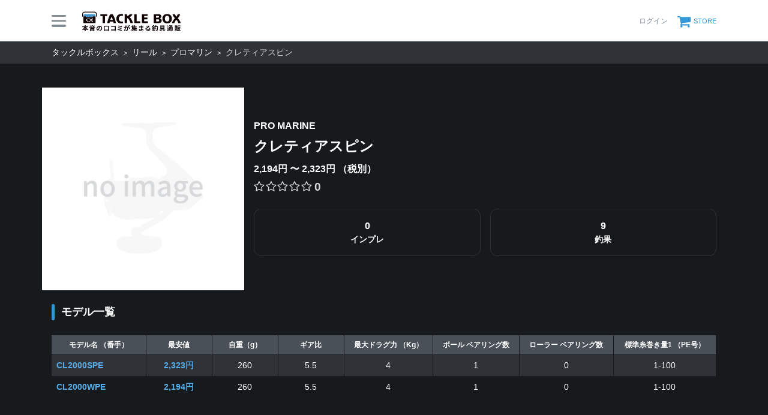

--- FILE ---
content_type: text/html; charset=utf-8
request_url: https://tacklebox.anglers.jp/reels/series/74866
body_size: 9737
content:
<!DOCTYPE html>
<html lang="ja" class="">
<head>
  <meta name="csrf-param" content="authenticity_token" />
<meta name="csrf-token" content="yJU6v_zH6usVtmPM8qr67N_JUm1HSihoo3iuM21E_Es2vsJ_3bKogRQqdXA8Y5kOdSuepd7Gc_wV-A-29z1pfA" />
  <meta charset="UTF-8" />
  <meta http-equiv="X-UA-Compatible" content="IE=edge,chrome=1">
  <meta http-equiv="content-language" content="ja">
  <meta http-equiv="content-type" content="text/html" charset="UTF-8">
    <meta name="robots" content="noarchive" />

  <meta name="viewport" content="width=device-width,initial-scale=1.0,minimum-scale=1.0,maximum-scale=1.0,user-scalable=no">

  <title>
    PRO MARINE クレティアスピンの最安値・インプレ・釣果 | 本音の口コミが集まる釣具通販「TACKLE BOX」
  </title>

  <meta name="description" content="■ 価格帯：2,194円〜2,323円（税別） ■ 平均評価：0 ■ インプレ数：0件 ■ 釣果登録：9件" />
  <meta name="keywords" content="釣り,アプリ,釣果,記録,検索,カメラ,釣り大会,釣り具,釣り場,ルアー" />

  <meta property="og:title" content='PRO MARINE クレティアスピンの最安値・インプレ・釣果' />

  <meta property="og:type" content="article" />
  <meta property="og:url" content="https://tacklebox.anglers.jp/reels/series/74866" />
  <meta property="og:image" content="https://tacklebox.anglers.jp/assets/views/tacklebox/tacklebox_ogimage-daa08486ef16f0a0aaf3b0fc9218ee05070db6565b302bc9e8900cda39eb5383.png" />
    <meta property="og:description" content="■ 価格帯：2,194円〜2,323円（税別） ■ 平均評価：0 ■ インプレ数：0件 ■ 釣果登録：9件" />
  <meta property="og:site_name" content="TACKLE BOX（タックルボックス）" />
  <meta property="fb:app_id" content="1018196891575204" />

  <meta name="twitter:card" content="summary_large_image" />
  <meta name="twitter:site" content="@ANGLERS_jp" />
  <meta property="twitter:image" content="https://tacklebox.anglers.jp/assets/views/tacklebox/tacklebox_ogimage-daa08486ef16f0a0aaf3b0fc9218ee05070db6565b302bc9e8900cda39eb5383.png" />
  <meta name="gpt-targeting" content='{"ANG_env": "production"}'>

  <script type="application/ld+json">
  {"@context":"https://schema.org/","@type":"Article","headline":"PRO MARINE クレティアスピンの最安値・インプレ・釣果","mainEntityOfPage":{"@type":"WebPage","@id":"https://tacklebox.anglers.jp/reels/series/74866"},"publisher":{"@type":"Organization","name":"アングラーズ","logo":{"@type":"ImageObject","url":"https://s3-ap-northeast-1.amazonaws.com/jp.anglers/info/homepage/image/logo/anglers_logo.png"}},"description":"■ 価格帯：2,194円〜2,323円（税別） ■ 平均評価：0 ■ インプレ数：0件 ■ 釣果登録：9件"}
  </script>
  <script type="application/ld+json">
  {"@context":"https://schema.org/","@type":"WebSite","name":"タックルボックス","url":"https://tacklebox.anglers.jp/","image":"https://s3.ap-northeast-1.amazonaws.com/jp.anglers/info/homepage/image/logo/icon_tacklebox.png"}
  </script>
  <script>
  window.dataLayer = window.dataLayer || [];
  dataLayer.push({'user_id': ''});
  dataLayer.push({'userstatus': '非ログイン'});
</script>

  
  <link rel="preload" href="/assets/fa-brands-400-003d8be448cf308f57ca2eac14808d9d4651c5823389a82d0a0b2a37cbc6942b.woff2" as="font" type="font/woff2" crossorigin>
  <link rel="preload" href="/assets/fa-regular-400-dbda63708b10f97157a123a4c7efac2cd6eacf8dc023430017e86c046a28827a.woff2" as="font" type="font/woff2" crossorigin>
  <link rel="preload" href="/assets/fa-solid-900-b210af400b94ae211d8b96fcd2a90d937c26d789370cb8a867f00d919ab75b56.woff2" as="font" type="font/woff2" crossorigin>
  <link rel="preload" href="/assets/fontawesome-webfont-38af9ab8e8340ebba0182e7f6c9ec81038a1fcc162de3393a51bbb9a4153259d.woff2" as="font" type="font/woff2" crossorigin>
  <link rel="preload" href="/assets/icomoon-95119a16540849df6dde2f142af7656b36f74d1d3aa5886028a1d897c5105299.woff" as="font" type="font/woff" crossorigin>
  <link rel="preload" href="/assets/ionicons-4797fc24614cb9aedf5d1e2a23f552c9d40c91c0a5c8da3a90973dcd760487de.ttf" as="font" type="font/ttf" crossorigin>

  <link rel="stylesheet" href="/assets/tacklebox-71cdf9f65a84f9c755147f8e4f192c3565e0a68290c47853759f0a10d380cea1.css" media="all" />


  <link rel='shortlink' href='https://tacklebox.anglers.jp' />
  <link rel="icon" href="/tacklebox/favicon.ico" sizes="any" />
  <link rel="apple-touch-icon" sizes="180x180" href="/tacklebox/apple-touch-icon.png">
  <link rel="icon" type="image/png" sizes="32x32" href="/tacklebox/favicon-32x32.png">
  <link rel="icon" type="image/png" sizes="16x16" href="/tacklebox/favicon-16x16.png">
  <link rel="manifest" href="/tacklebox/site.webmanifest">
  <meta name="apple-mobile-web-app-title" content="TACKLE BOX">
  <meta name="application-name" content="TACKLE BOX">
  <meta name="msapplication-TileColor" content="#ffffff">
  <meta name="theme-color" content="#ffffff">
  <meta name="msapplication-config" content="/tacklebox/browserconfig.xml">

  <script src="/assets/application-efdaeab03d04864d5146d11ddf0e728268e8f9beef8ed0bb5fb2d3c3ac473277.js"></script>
  <link rel="stylesheet" href="/packs/css/tacklebox-efdf994b.css" />
  <script src="/packs/js/tacklebox-716994fbcf57a987d422.js"></script>
  
    <!-- Google Tag Manager -->
  <script>(function(w,d,s,l,i){w[l]=w[l]||[];w[l].push({'gtm.start':
  new Date().getTime(),event:'gtm.js'});var f=d.getElementsByTagName(s)[0],
  j=d.createElement(s),dl=l!='dataLayer'?'&l='+l:'';j.async=true;j.src=
  'https://www.googletagmanager.com/gtm.js?id='+i+dl;f.parentNode.insertBefore(j,f);
  })(window,document,'script','dataLayer','GTM-NP99BMT');</script>
  <!-- End Google Tag Manager -->



  <script src="https://mahimahi.anglers.jp/api/v1.4.1/embed.min.js"></script>
  
</head>

<body data-scope-path="tacklebox/views/reels/series/show">
    <!-- Google Tag Manager (noscript) -->
  <noscript><iframe src="https://www.googletagmanager.com/ns.html?id=GTM-NP99BMT"
  height="0" width="0" style="display:none;visibility:hidden"></iframe></noscript>
  <!-- End Google Tag Manager (noscript) -->

    <nav data-scope-path="tacklebox/common/header_component">
  <div class="header-first-section">
    <div class="container">
      <div class="display_flex justify_between align_center">
        <label for="menu-button" class="menu-trigger">
          <span></span>
          <span></span>
          <span></span>
        </label>
        <a href="/">
          <img width="170" class="mr-15 site-logo" alt="釣果検索のアングラーズ" src="/assets/tacklebox/common/logo-5ff1ef47cbc486f79528fedd0bfaa8af70a9c61217e91eb998a5a02570fea012.svg" />
        </a>
      </div>

      <div class="display_flex justify_between align_center">
        
      
        <div class="display_flex justify_between align_center">
            <a class="login-button" href="/users/sign_in">
              <label>ログイン</label>
</a>          <a class="cart-button display_flex align_center" target="_blank" href="https://anglers.thebase.in">
            <i class="fa fa-shopping-cart" aria-hidden="true"></i>
            <label>STORE</label>
</a>        </div>
        <input type="checkbox" id="menu-button">
        <div class="modal-wrapper">
          <label for="menu-button" class="backdrop"></label>
          <div class="modal">
            <div class="modal-container display_flex justify_between align_center">
              <div class="menu-headline">
                MENU
              </div>
              <label for="menu-button" class="close-trigger">
                <i class="fa fa-times" aria-hidden="true"></i>
              </label>
            </div>
            <div class="menu-wrapper">
              <div class="modal-container">
                  <div class="display_flex justify_center mb_5">
                    <a class="btn_primary pure-u-1" href="/users/sign_in">
                      <i class="fa fa-lock mr_3" aria-hidden="true"></i>
                      ログイン
</a>                  </div>
                <ul data-scope-path="tacklebox/common/header_menu_component" class="mb_5">
  <li><a href="/favorites">お気に入り一覧</a></li>
  <li><a href="/search?type=rod">ロッドをさがす</a></li>
  <li><a href="/search?type=reel">リールをさがす</a></li>
  <li><a href="/search?type=line">ラインをさがす</a></li>
  <li><a href="/search?type=lure">ルアーをさがす</a></li>
  <li><a href="/makers">メーカーからさがす</a></li>
  <li><a href="/fishing_methods">釣り方からさがす</a></li>
</ul>


                

                <ul class="header-list">
                  <li><a target="_blank" href="https://www.youtube.com/@TACKLEBOX_ANGLERS">公式YouTubeチャンネル</a></li>
                </ul>
              </div>

              <div class="modal-container">
                <div class="display_flex justify_between flex_wrap mb_3">
                  <a class="btn_primary -rectangular" target="_blank" href="https://anglers.jp/catches">みんなの釣果</a>
                  <a class="btn_primary -rectangular" target="_blank" href="https://anglers.jp/ships">釣り船・船宿検索</a>
                </div>

              </div>
            </div>
          </div>
        </div>
      </div>
    </div>
  </div>
  
</nav>


  <div id="loading">
    <div class="spinner"></div>
  </div>

      <nav class="breadcrumbs">
    <div class="container">
          <a href="/" class="breadcrumbs_link">タックルボックス</a>
          <a href="/search?type=reel" class="breadcrumbs_link">リール</a>
          <a href="/search?maker_ids=31&amp;type=reel" class="breadcrumbs_link">プロマリン</a>
      <span class="breadcrumbs_living">クレティアスピン</span>
    </div>
  </nav>

  <main>
    <div class="tacklebox_contents">
      <link rel="stylesheet" href="/assets/tacklebox/views/reels/series/show-ffeb290c7557d158bc0d3f15c5f0b592d4d887d94c7930d995bf9f6c2620ea33.css" media="all" />

<div data-scope-path="tacklebox/series/header">
  <div class="container">
    <div class="series_head_flexcontainer">
      <div class="series_main_image">
        <figure>
          <img alt="" src="https://d28vawfkr527bq.cloudfront.net/assets/tacklebox/reel/no-image.png?f=webp&amp;w=780" />
        </figure>
      </div>

      <div class="details_container">
        <div class="series_details">
          <div data-react-class="commons/ShareButton" data-react-props="{&quot;url&quot;:&quot;/reels/series/74866&quot;,&quot;customClassName&quot;:&quot;series&quot;}" data-react-cache-id="commons/ShareButton-0"></div>
          <h1>
            <div class="maker">
              PRO MARINE
            </div>
            <div class="name">
              クレティアスピン
            </div>
            <div class="year">
              
            </div>
          </h1>
          <div class="price">
            2,194円
            〜
            2,323円
            （税別）

            <!-- 価格不明 -->
          </div>

          <div>
            <div data-react-class="reviews/Stars" data-react-props="{&quot;score&quot;:null,&quot;reviewsCount&quot;:null,&quot;starSize&quot;:&quot;lg&quot;}" data-react-cache-id="reviews/Stars-0"></div>
          </div>
        </div>

        <div class="series_activity">
          <div class="score">
            0
            <span>インプレ</span>
          </div>
          <div class="score">
            9
            <span>釣果</span>
          </div>
        </div>
      </div>
    </div>
    <section data-scope-path="tacklebox/reels/series/models_table_container_component">
  <h2 class="headline_section models_header">モデル一覧</h2>
  <div data-react-class="series/ReelTable" data-react-props="{&quot;displayColumns&quot;:[&quot;name_en&quot;,&quot;lowest_price&quot;,&quot;weight&quot;,&quot;gear_ratio&quot;,&quot;drag_power_max&quot;,&quot;ball_bearing&quot;,&quot;roller_bearing&quot;,&quot;winding_length2&quot;,&quot;line_capacity_pe_go1&quot;,&quot;remarks&quot;],&quot;tackleReels&quot;:[{&quot;id&quot;:226290,&quot;name_en&quot;:&quot;CL2000SPE&quot;,&quot;full_name&quot;:&quot;クレティアスピン CL2000SPE&quot;,&quot;series_release_year&quot;:&quot;&quot;,&quot;weight&quot;:260,&quot;gear_ratio&quot;:5.5,&quot;drag_power&quot;:null,&quot;drag_power_max&quot;:4.0,&quot;brake_power_max&quot;:null,&quot;spool_dia&quot;:null,&quot;spool_stroke&quot;:null,&quot;spool_material&quot;:null,&quot;handle_length&quot;:null,&quot;ball_bearing&quot;:1,&quot;roller_bearing&quot;:0,&quot;a_rb_bearing&quot;:null,&quot;sa_rb_bearing&quot;:null,&quot;winding_length&quot;:null,&quot;winding_power_max&quot;:null,&quot;winding_endurance&quot;:null,&quot;winding_speed1&quot;:null,&quot;winding_speed2&quot;:null,&quot;winding_speed3&quot;:null,&quot;winding_speed_max&quot;:null,&quot;jafs_winding_power&quot;:null,&quot;jafs_winding_speed&quot;:null,&quot;shimano_winding_power&quot;:null,&quot;handle_knob_spec&quot;:null,&quot;line_capacity_nylon_go1&quot;:null,&quot;line_capacity_nylon_go2&quot;:null,&quot;line_capacity_nylon_go3&quot;:null,&quot;line_capacity_nylon_go4&quot;:null,&quot;line_capacity_nylon_lb1&quot;:null,&quot;line_capacity_nylon_lb2&quot;:null,&quot;line_capacity_nylon_lb3&quot;:null,&quot;line_capacity_nylon_lb4&quot;:null,&quot;line_capacity_nylon_lb5&quot;:null,&quot;line_capacity_fluorocarbon_go1&quot;:null,&quot;line_capacity_fluorocarbon_go2&quot;:null,&quot;line_capacity_fluorocarbon_go3&quot;:null,&quot;line_capacity_fluorocarbon_go4&quot;:null,&quot;line_capacity_fluorocarbon_lb1&quot;:null,&quot;line_capacity_fluorocarbon_lb2&quot;:null,&quot;line_capacity_fluorocarbon_lb3&quot;:null,&quot;line_capacity_fluorocarbon_lb4&quot;:null,&quot;line_capacity_pe_go1&quot;:&quot;1-100&quot;,&quot;line_capacity_pe_go2&quot;:null,&quot;line_capacity_pe_go3&quot;:null,&quot;line_capacity_pe_go4&quot;:null,&quot;line_capacity_pe_go5&quot;:null,&quot;line_capacity_sub_spool_nylon_go1&quot;:null,&quot;line_capacity_sub_spool_nylon_go2&quot;:null,&quot;line_capacity_sub_spool_fluorocarbon_go1&quot;:null,&quot;line_capacity_sub_spool_fluorocarbon_go2&quot;:null,&quot;under_spool_line&quot;:null,&quot;mounting_hole_mm&quot;:null,&quot;color&quot;:null,&quot;yield_strength&quot;:null,&quot;price&quot;:null,&quot;images&quot;:[],&quot;remarks&quot;:&quot;付属糸（号-約m）：PE0.8号-100m　&quot;,&quot;lowest_price&quot;:2323,&quot;sell_at_base&quot;:false,&quot;base_product_id&quot;:null,&quot;maker&quot;:{&quot;id&quot;:31,&quot;admin_id&quot;:2,&quot;name_en&quot;:&quot;PRO MARINE&quot;,&quot;name_jp&quot;:&quot;プロマリン&quot;,&quot;priorityrodmodelflg&quot;:&quot;0&quot;,&quot;url&quot;:&quot;https://www.hamadashokai.co.jp/goods/list.php?maker=001001\u0026page_no=1&quot;,&quot;description&quot;:null,&quot;image&quot;:{&quot;url&quot;:&quot;https://d28vawfkr527bq.cloudfront.net/tackle/maker/image/31/5c54241a-c075-472f-b795-815517ff1aab.jpg&quot;,&quot;thumb&quot;:{&quot;url&quot;:&quot;https://d28vawfkr527bq.cloudfront.net/tackle/maker/image/31/thumb_5c54241a-c075-472f-b795-815517ff1aab.jpg&quot;},&quot;thumb16by9&quot;:{&quot;url&quot;:&quot;https://d28vawfkr527bq.cloudfront.net/tackle/maker/image/31/thumb16by9_5c54241a-c075-472f-b795-815517ff1aab.jpg&quot;},&quot;thumb4by3&quot;:{&quot;url&quot;:&quot;https://d28vawfkr527bq.cloudfront.net/tackle/maker/image/31/thumb4by3_5c54241a-c075-472f-b795-815517ff1aab.jpg&quot;}},&quot;created_at&quot;:&quot;2014-03-19T10:10:01.000+09:00&quot;,&quot;updated_at&quot;:&quot;2020-06-10T18:49:16.000+09:00&quot;,&quot;deleted_at&quot;:null,&quot;meta_keywords&quot;:&quot;&quot;,&quot;name&quot;:&quot;PRO MARINE&quot;,&quot;name_jp_over_en&quot;:&quot;プロマリン&quot;,&quot;id&quot;:31,&quot;other&quot;:false},&quot;series&quot;:{&quot;id&quot;:74866,&quot;makerid&quot;:31,&quot;account_id&quot;:null,&quot;admin_id&quot;:23,&quot;seriesnmen&quot;:&quot;CLETIA SPIN&quot;,&quot;seriesnmjp&quot;:&quot;クレティアスピン&quot;,&quot;age&quot;:&quot;&quot;,&quot;description&quot;:null,&quot;use_in_rods&quot;:false,&quot;use_in_reels&quot;:true,&quot;use_in_lines&quot;:false,&quot;use_in_lures&quot;:false,&quot;rod_image&quot;:{&quot;url&quot;:null,&quot;thumb&quot;:{&quot;url&quot;:null},&quot;thumb16by9&quot;:{&quot;url&quot;:null},&quot;thumb4by3&quot;:{&quot;url&quot;:null}},&quot;reel_image&quot;:{&quot;url&quot;:null,&quot;thumb&quot;:{&quot;url&quot;:null},&quot;thumb16by9&quot;:{&quot;url&quot;:null},&quot;thumb4by3&quot;:{&quot;url&quot;:null}},&quot;line_image&quot;:{&quot;url&quot;:null,&quot;thumb&quot;:{&quot;url&quot;:null},&quot;thumb16by9&quot;:{&quot;url&quot;:null},&quot;thumb4by3&quot;:{&quot;url&quot;:null}},&quot;lure_image&quot;:{&quot;url&quot;:null,&quot;thumb&quot;:{&quot;url&quot;:null},&quot;thumb16by9&quot;:{&quot;url&quot;:null},&quot;thumb4by3&quot;:{&quot;url&quot;:null}},&quot;lure_results_count&quot;:0,&quot;is_tackle_registerable&quot;:true,&quot;created_at&quot;:&quot;2023-10-25T15:59:13.000+09:00&quot;,&quot;updated_at&quot;:&quot;2023-10-25T15:59:13.000+09:00&quot;,&quot;deleted_at&quot;:null,&quot;name&quot;:&quot;CLETIA SPIN&quot;,&quot;name_jp_over_en&quot;:&quot;クレティアスピン&quot;,&quot;name_jp&quot;:&quot;クレティアスピン&quot;,&quot;name_en&quot;:&quot;CLETIA SPIN&quot;,&quot;other&quot;:false},&quot;fishing_methods&quot;:[{&quot;id&quot;:3,&quot;name&quot;:&quot;ショアシーバス&quot;},{&quot;id&quot;:5,&quot;name&quot;:&quot;エギング&quot;},{&quot;id&quot;:37,&quot;name&quot;:&quot;ワインド&quot;}]},{&quot;id&quot;:226291,&quot;name_en&quot;:&quot;CL2000WPE&quot;,&quot;full_name&quot;:&quot;クレティアスピン CL2000WPE&quot;,&quot;series_release_year&quot;:&quot;&quot;,&quot;weight&quot;:260,&quot;gear_ratio&quot;:5.5,&quot;drag_power&quot;:null,&quot;drag_power_max&quot;:4.0,&quot;brake_power_max&quot;:null,&quot;spool_dia&quot;:null,&quot;spool_stroke&quot;:null,&quot;spool_material&quot;:null,&quot;handle_length&quot;:null,&quot;ball_bearing&quot;:1,&quot;roller_bearing&quot;:0,&quot;a_rb_bearing&quot;:null,&quot;sa_rb_bearing&quot;:null,&quot;winding_length&quot;:null,&quot;winding_power_max&quot;:null,&quot;winding_endurance&quot;:null,&quot;winding_speed1&quot;:null,&quot;winding_speed2&quot;:null,&quot;winding_speed3&quot;:null,&quot;winding_speed_max&quot;:null,&quot;jafs_winding_power&quot;:null,&quot;jafs_winding_speed&quot;:null,&quot;shimano_winding_power&quot;:null,&quot;handle_knob_spec&quot;:null,&quot;line_capacity_nylon_go1&quot;:null,&quot;line_capacity_nylon_go2&quot;:null,&quot;line_capacity_nylon_go3&quot;:null,&quot;line_capacity_nylon_go4&quot;:null,&quot;line_capacity_nylon_lb1&quot;:null,&quot;line_capacity_nylon_lb2&quot;:null,&quot;line_capacity_nylon_lb3&quot;:null,&quot;line_capacity_nylon_lb4&quot;:null,&quot;line_capacity_nylon_lb5&quot;:null,&quot;line_capacity_fluorocarbon_go1&quot;:null,&quot;line_capacity_fluorocarbon_go2&quot;:null,&quot;line_capacity_fluorocarbon_go3&quot;:null,&quot;line_capacity_fluorocarbon_go4&quot;:null,&quot;line_capacity_fluorocarbon_lb1&quot;:null,&quot;line_capacity_fluorocarbon_lb2&quot;:null,&quot;line_capacity_fluorocarbon_lb3&quot;:null,&quot;line_capacity_fluorocarbon_lb4&quot;:null,&quot;line_capacity_pe_go1&quot;:&quot;1-100&quot;,&quot;line_capacity_pe_go2&quot;:null,&quot;line_capacity_pe_go3&quot;:null,&quot;line_capacity_pe_go4&quot;:null,&quot;line_capacity_pe_go5&quot;:null,&quot;line_capacity_sub_spool_nylon_go1&quot;:null,&quot;line_capacity_sub_spool_nylon_go2&quot;:null,&quot;line_capacity_sub_spool_fluorocarbon_go1&quot;:null,&quot;line_capacity_sub_spool_fluorocarbon_go2&quot;:null,&quot;under_spool_line&quot;:null,&quot;mounting_hole_mm&quot;:null,&quot;color&quot;:null,&quot;yield_strength&quot;:null,&quot;price&quot;:null,&quot;images&quot;:[],&quot;remarks&quot;:&quot;付属糸（号-約m）：PE0.8号-100m　&quot;,&quot;lowest_price&quot;:2194,&quot;sell_at_base&quot;:false,&quot;base_product_id&quot;:null,&quot;maker&quot;:{&quot;id&quot;:31,&quot;admin_id&quot;:2,&quot;name_en&quot;:&quot;PRO MARINE&quot;,&quot;name_jp&quot;:&quot;プロマリン&quot;,&quot;priorityrodmodelflg&quot;:&quot;0&quot;,&quot;url&quot;:&quot;https://www.hamadashokai.co.jp/goods/list.php?maker=001001\u0026page_no=1&quot;,&quot;description&quot;:null,&quot;image&quot;:{&quot;url&quot;:&quot;https://d28vawfkr527bq.cloudfront.net/tackle/maker/image/31/5c54241a-c075-472f-b795-815517ff1aab.jpg&quot;,&quot;thumb&quot;:{&quot;url&quot;:&quot;https://d28vawfkr527bq.cloudfront.net/tackle/maker/image/31/thumb_5c54241a-c075-472f-b795-815517ff1aab.jpg&quot;},&quot;thumb16by9&quot;:{&quot;url&quot;:&quot;https://d28vawfkr527bq.cloudfront.net/tackle/maker/image/31/thumb16by9_5c54241a-c075-472f-b795-815517ff1aab.jpg&quot;},&quot;thumb4by3&quot;:{&quot;url&quot;:&quot;https://d28vawfkr527bq.cloudfront.net/tackle/maker/image/31/thumb4by3_5c54241a-c075-472f-b795-815517ff1aab.jpg&quot;}},&quot;created_at&quot;:&quot;2014-03-19T10:10:01.000+09:00&quot;,&quot;updated_at&quot;:&quot;2020-06-10T18:49:16.000+09:00&quot;,&quot;deleted_at&quot;:null,&quot;meta_keywords&quot;:&quot;&quot;,&quot;name&quot;:&quot;PRO MARINE&quot;,&quot;name_jp_over_en&quot;:&quot;プロマリン&quot;,&quot;id&quot;:31,&quot;other&quot;:false},&quot;series&quot;:{&quot;id&quot;:74866,&quot;makerid&quot;:31,&quot;account_id&quot;:null,&quot;admin_id&quot;:23,&quot;seriesnmen&quot;:&quot;CLETIA SPIN&quot;,&quot;seriesnmjp&quot;:&quot;クレティアスピン&quot;,&quot;age&quot;:&quot;&quot;,&quot;description&quot;:null,&quot;use_in_rods&quot;:false,&quot;use_in_reels&quot;:true,&quot;use_in_lines&quot;:false,&quot;use_in_lures&quot;:false,&quot;rod_image&quot;:{&quot;url&quot;:null,&quot;thumb&quot;:{&quot;url&quot;:null},&quot;thumb16by9&quot;:{&quot;url&quot;:null},&quot;thumb4by3&quot;:{&quot;url&quot;:null}},&quot;reel_image&quot;:{&quot;url&quot;:null,&quot;thumb&quot;:{&quot;url&quot;:null},&quot;thumb16by9&quot;:{&quot;url&quot;:null},&quot;thumb4by3&quot;:{&quot;url&quot;:null}},&quot;line_image&quot;:{&quot;url&quot;:null,&quot;thumb&quot;:{&quot;url&quot;:null},&quot;thumb16by9&quot;:{&quot;url&quot;:null},&quot;thumb4by3&quot;:{&quot;url&quot;:null}},&quot;lure_image&quot;:{&quot;url&quot;:null,&quot;thumb&quot;:{&quot;url&quot;:null},&quot;thumb16by9&quot;:{&quot;url&quot;:null},&quot;thumb4by3&quot;:{&quot;url&quot;:null}},&quot;lure_results_count&quot;:0,&quot;is_tackle_registerable&quot;:true,&quot;created_at&quot;:&quot;2023-10-25T15:59:13.000+09:00&quot;,&quot;updated_at&quot;:&quot;2023-10-25T15:59:13.000+09:00&quot;,&quot;deleted_at&quot;:null,&quot;name&quot;:&quot;CLETIA SPIN&quot;,&quot;name_jp_over_en&quot;:&quot;クレティアスピン&quot;,&quot;name_jp&quot;:&quot;クレティアスピン&quot;,&quot;name_en&quot;:&quot;CLETIA SPIN&quot;,&quot;other&quot;:false},&quot;fishing_methods&quot;:[{&quot;id&quot;:3,&quot;name&quot;:&quot;ショアシーバス&quot;},{&quot;id&quot;:5,&quot;name&quot;:&quot;エギング&quot;},{&quot;id&quot;:37,&quot;name&quot;:&quot;ワインド&quot;}]}]}" data-react-cache-id="series/ReelTable-0"></div>
</section>
  </div>
</div>

<div class="container">
  
</div>


<div class="container">
  
  
  
  <section data-scope-path="tacklebox/series/result_container_component" class="mt_9">
  <div class="mb_3">
    <h2 data-scope-path="tacklebox/common/section_title_component" class="headline_section ">
    <span class="sub">クレティアスピン</span>
  最新釣果 9件
</h2>
  </div>

  <div class="mb_5">
    <div class="carousel_sm">
        <div class="carousel_item">
          <a data-scope-path="tacklebox/common/catches_card_component" class="horizonal" target="_blank" href="https://anglers.jp/catches/7202949">
  <figure class="catches_card_thumbnail">
    <img alt="チヌの釣果" loading="lazy" src="https://d2y21t85kjqjvu.cloudfront.net/result/9793828/b4b88297-94a1-4a5b-b43a-1fadfeb16787.jpg?f=webp&amp;w=240" />
  </figure>

  <div class="catches_card_details">
    <div data-scope-path="tacklebox/common/user_detail_component">
      <figure class="user_thumbnail">
        <img src="https://d28vawfkr527bq.cloudfront.net/assets/account/no-image.png?f=webp&amp;w=70" onerror="this.error=null;this.src=&#39;https://tacklebox.anglers.jp/assets/views/users/no-image-fc0878c82cf2de7d06defa4893538cf2ac04378610c799897ac5a23ef33b68ed.png&#39;;" loading="lazy" />
      </figure>
      <div class="name_container">
        <div class="user_name">
          えんいち
        </div>
      </div>
    </div>

    <div class="catches_card_date">
      <div>
        2025年09月22日 10:15
      </div>
      <div>
        1釣果
      </div>
    </div>
    <div class="catches_card_fish">
      <div>
        <img class="tacklebox_icon" src="/assets/tacklebox/icons/app-9254b15aa814f330c3dec5cb5426319d4725544ce90af2374f8e1eda7d95e367.svg" />
        チヌ
      </div>
      <div>
        43.0cm
      </div>
    </div>
    <div class="catches_card_area">
      <i class="fa fa-map"></i>
      しまなみ海道
    </div>
    <div class="catches_card_reaction">
      <div>
        <i class="fa fa-thumbs-o-up"></i>
        30
      </div>
      <div>
        <i class="fa fa-eye"></i>
        432
      </div>
    </div>
      <div class="catches_card_view_model">
        CL2000SPE
      </div>
  </div>
    
</a>
        </div>
        <div class="carousel_item">
          <a data-scope-path="tacklebox/common/catches_card_component" class="horizonal" target="_blank" href="https://anglers.jp/catches/7202946">
  <figure class="catches_card_thumbnail">
    <img alt="チヌの釣果" loading="lazy" src="https://d2y21t85kjqjvu.cloudfront.net/result/9793825/f6315617-6afe-49cd-9dd8-f3b1725bec2f.jpg?f=webp&amp;w=240" />
  </figure>

  <div class="catches_card_details">
    <div data-scope-path="tacklebox/common/user_detail_component">
      <figure class="user_thumbnail">
        <img src="https://d28vawfkr527bq.cloudfront.net/assets/account/no-image.png?f=webp&amp;w=70" onerror="this.error=null;this.src=&#39;https://tacklebox.anglers.jp/assets/views/users/no-image-fc0878c82cf2de7d06defa4893538cf2ac04378610c799897ac5a23ef33b68ed.png&#39;;" loading="lazy" />
      </figure>
      <div class="name_container">
        <div class="user_name">
          えんいち
        </div>
      </div>
    </div>

    <div class="catches_card_date">
      <div>
        2025年09月22日 09:48
      </div>
      <div>
        1釣果
      </div>
    </div>
    <div class="catches_card_fish">
      <div>
        <img class="tacklebox_icon" src="/assets/tacklebox/icons/app-9254b15aa814f330c3dec5cb5426319d4725544ce90af2374f8e1eda7d95e367.svg" />
        チヌ
      </div>
      <div>
        41.0cm
      </div>
    </div>
    <div class="catches_card_area">
      <i class="fa fa-map"></i>
      しまなみ海道
    </div>
    <div class="catches_card_reaction">
      <div>
        <i class="fa fa-thumbs-o-up"></i>
        25
      </div>
      <div>
        <i class="fa fa-eye"></i>
        400
      </div>
    </div>
      <div class="catches_card_view_model">
        CL2000SPE
      </div>
  </div>
    
</a>
        </div>
        <div class="carousel_item">
          <a data-scope-path="tacklebox/common/catches_card_component" class="horizonal" target="_blank" href="https://anglers.jp/catches/7165907">
  <figure class="catches_card_thumbnail">
    <img alt="チヌの釣果" loading="lazy" src="https://d2y21t85kjqjvu.cloudfront.net/result/9738885/b5c7e23d-d2f7-4c1b-b216-52caa50ec089.jpg?f=webp&amp;w=240" />
  </figure>

  <div class="catches_card_details">
    <div data-scope-path="tacklebox/common/user_detail_component">
      <figure class="user_thumbnail">
        <img src="https://d28vawfkr527bq.cloudfront.net/assets/account/no-image.png?f=webp&amp;w=70" onerror="this.error=null;this.src=&#39;https://tacklebox.anglers.jp/assets/views/users/no-image-fc0878c82cf2de7d06defa4893538cf2ac04378610c799897ac5a23ef33b68ed.png&#39;;" loading="lazy" />
      </figure>
      <div class="name_container">
        <div class="user_name">
          えんいち
        </div>
      </div>
    </div>

    <div class="catches_card_date">
      <div>
        2025年09月12日 10:27
      </div>
      <div>
        1釣果
      </div>
    </div>
    <div class="catches_card_fish">
      <div>
        <img class="tacklebox_icon" src="/assets/tacklebox/icons/app-9254b15aa814f330c3dec5cb5426319d4725544ce90af2374f8e1eda7d95e367.svg" />
        チヌ
      </div>
      <div>
        23.0cm
      </div>
    </div>
    <div class="catches_card_area">
      <i class="fa fa-map"></i>
      広島県三原市近辺
    </div>
    <div class="catches_card_reaction">
      <div>
        <i class="fa fa-thumbs-o-up"></i>
        15
      </div>
      <div>
        <i class="fa fa-eye"></i>
        72
      </div>
    </div>
      <div class="catches_card_view_model">
        CL2000SPE
      </div>
  </div>
    
</a>
        </div>
        <div class="carousel_item">
          <a data-scope-path="tacklebox/common/catches_card_component" class="horizonal" target="_blank" href="https://anglers.jp/catches/7105491">
  <figure class="catches_card_thumbnail">
    <img alt="キビレの釣果" loading="lazy" src="https://d2y21t85kjqjvu.cloudfront.net/result/9648732/bcfaf47b-90d2-4831-a147-ecbb7380f7ea.jpg?f=webp&amp;w=240" />
  </figure>

  <div class="catches_card_details">
    <div data-scope-path="tacklebox/common/user_detail_component">
      <figure class="user_thumbnail">
        <img src="https://d28vawfkr527bq.cloudfront.net/account/image/1113016/rn_image_picker_lib_temp_879924e6-eba3-47da-9a0f-c479868ec35b.jpg?f=webp&amp;w=70" onerror="this.error=null;this.src=&#39;https://tacklebox.anglers.jp/assets/views/users/no-image-fc0878c82cf2de7d06defa4893538cf2ac04378610c799897ac5a23ef33b68ed.png&#39;;" loading="lazy" />
      </figure>
      <div class="name_container">
        <div class="user_name">
          なっちゃんのパパ
        </div>
      </div>
    </div>

    <div class="catches_card_date">
      <div>
        2025年08月23日 05:22
      </div>
      <div>
        1釣果
      </div>
    </div>
    <div class="catches_card_fish">
      <div>
        <img class="tacklebox_icon" src="/assets/tacklebox/icons/app-9254b15aa814f330c3dec5cb5426319d4725544ce90af2374f8e1eda7d95e367.svg" />
        キビレ
      </div>
      <div>
        41.0cm
      </div>
    </div>
    <div class="catches_card_area">
      <i class="fa fa-map"></i>
      高洲海浜公園
    </div>
    <div class="catches_card_reaction">
      <div>
        <i class="fa fa-thumbs-o-up"></i>
        44
      </div>
      <div>
        <i class="fa fa-eye"></i>
        1,023
      </div>
    </div>
      <div class="catches_card_view_model">
        CL2000SPE
      </div>
  </div>
    
</a>
        </div>
        <div class="carousel_item">
          <a data-scope-path="tacklebox/common/catches_card_component" class="horizonal" target="_blank" href="https://anglers.jp/catches/6989825">
  <figure class="catches_card_thumbnail">
    <img alt="チヌの釣果" loading="lazy" src="https://d2y21t85kjqjvu.cloudfront.net/result/9476145/f05fdb72-a57a-4379-a3e0-f97e8484d686.jpg?f=webp&amp;w=240" />
  </figure>

  <div class="catches_card_details">
    <div data-scope-path="tacklebox/common/user_detail_component">
      <figure class="user_thumbnail">
        <img src="https://d28vawfkr527bq.cloudfront.net/assets/account/no-image.png?f=webp&amp;w=70" onerror="this.error=null;this.src=&#39;https://tacklebox.anglers.jp/assets/views/users/no-image-fc0878c82cf2de7d06defa4893538cf2ac04378610c799897ac5a23ef33b68ed.png&#39;;" loading="lazy" />
      </figure>
      <div class="name_container">
        <div class="user_name">
          えんいち
        </div>
      </div>
    </div>

    <div class="catches_card_date">
      <div>
        2025年07月14日 10:48
      </div>
      <div>
        1釣果
      </div>
    </div>
    <div class="catches_card_fish">
      <div>
        <img class="tacklebox_icon" src="/assets/tacklebox/icons/app-9254b15aa814f330c3dec5cb5426319d4725544ce90af2374f8e1eda7d95e367.svg" />
        チヌ
      </div>
      <div>
        41.0cm
      </div>
    </div>
    <div class="catches_card_area">
      <i class="fa fa-map"></i>
      広島県三原市近辺
    </div>
    <div class="catches_card_reaction">
      <div>
        <i class="fa fa-thumbs-o-up"></i>
        10
      </div>
      <div>
        <i class="fa fa-eye"></i>
        92
      </div>
    </div>
      <div class="catches_card_view_model">
        CL2000SPE
      </div>
  </div>
    
</a>
        </div>
        <div class="carousel_item">
          <a data-scope-path="tacklebox/common/catches_card_component" class="horizonal" target="_blank" href="https://anglers.jp/catches/6449096">
  <figure class="catches_card_thumbnail">
    <img alt="ヒラメの釣果" loading="lazy" src="https://d2y21t85kjqjvu.cloudfront.net/result/8679139/b6238839-8f70-463c-b3d4-625b0c8ca366.jpg?f=webp&amp;w=240" />
  </figure>

  <div class="catches_card_details">
    <div data-scope-path="tacklebox/common/user_detail_component">
      <figure class="user_thumbnail">
        <img src="https://d28vawfkr527bq.cloudfront.net/assets/account/no-image.png?f=webp&amp;w=70" onerror="this.error=null;this.src=&#39;https://tacklebox.anglers.jp/assets/views/users/no-image-fc0878c82cf2de7d06defa4893538cf2ac04378610c799897ac5a23ef33b68ed.png&#39;;" loading="lazy" />
      </figure>
      <div class="name_container">
        <div class="user_name">
          えんいち
        </div>
      </div>
    </div>

    <div class="catches_card_date">
      <div>
        2024年11月21日 10:50
      </div>
      <div>
        1釣果
      </div>
    </div>
    <div class="catches_card_fish">
      <div>
        <img class="tacklebox_icon" src="/assets/tacklebox/icons/app-9254b15aa814f330c3dec5cb5426319d4725544ce90af2374f8e1eda7d95e367.svg" />
        ヒラメ
      </div>
      <div>
        43.0cm
      </div>
    </div>
    <div class="catches_card_area">
      <i class="fa fa-map"></i>
      須波港
    </div>
    <div class="catches_card_reaction">
      <div>
        <i class="fa fa-thumbs-o-up"></i>
        42
      </div>
      <div>
        <i class="fa fa-eye"></i>
        1,136
      </div>
    </div>
      <div class="catches_card_view_model">
        CL2000SPE
      </div>
  </div>
    
</a>
        </div>
        <div class="carousel_item">
          <a data-scope-path="tacklebox/common/catches_card_component" class="horizonal" target="_blank" href="https://anglers.jp/catches/6328394">
  <figure class="catches_card_thumbnail">
    <img alt="サヨリの釣果" loading="lazy" src="https://d2y21t85kjqjvu.cloudfront.net/result/8503552/f2ccf587-a4ea-4b21-aa02-10b346bf3c00.jpg?f=webp&amp;w=240" />
  </figure>

  <div class="catches_card_details">
    <div data-scope-path="tacklebox/common/user_detail_component">
      <figure class="user_thumbnail">
        <img src="https://d28vawfkr527bq.cloudfront.net/account/image/1113016/rn_image_picker_lib_temp_879924e6-eba3-47da-9a0f-c479868ec35b.jpg?f=webp&amp;w=70" onerror="this.error=null;this.src=&#39;https://tacklebox.anglers.jp/assets/views/users/no-image-fc0878c82cf2de7d06defa4893538cf2ac04378610c799897ac5a23ef33b68ed.png&#39;;" loading="lazy" />
      </figure>
      <div class="name_container">
        <div class="user_name">
          なっちゃんのパパ
        </div>
      </div>
    </div>

    <div class="catches_card_date">
      <div>
        2024年10月19日 07:34
      </div>
      <div>
        2釣果
      </div>
    </div>
    <div class="catches_card_fish">
      <div>
        <img class="tacklebox_icon" src="/assets/tacklebox/icons/app-9254b15aa814f330c3dec5cb5426319d4725544ce90af2374f8e1eda7d95e367.svg" />
        サヨリ
      </div>
      <div>
        25.0cm
      </div>
    </div>
    <div class="catches_card_area">
      <i class="fa fa-map"></i>
      高洲海浜公園
    </div>
    <div class="catches_card_reaction">
      <div>
        <i class="fa fa-thumbs-o-up"></i>
        61
      </div>
      <div>
        <i class="fa fa-eye"></i>
        1,398
      </div>
    </div>
      <div class="catches_card_view_model">
        CL2000SPE
      </div>
  </div>
    
</a>
        </div>
        <div class="carousel_item">
          <a data-scope-path="tacklebox/common/catches_card_component" class="horizonal" target="_blank" href="https://anglers.jp/catches/6143920">
  <figure class="catches_card_thumbnail">
    <img alt="キビレの釣果" loading="lazy" src="https://d2y21t85kjqjvu.cloudfront.net/result/8235387/78de2a66-2e1f-403a-8f11-16193c5f4283.jpg?f=webp&amp;w=240" />
  </figure>

  <div class="catches_card_details">
    <div data-scope-path="tacklebox/common/user_detail_component">
      <figure class="user_thumbnail">
        <img src="https://d28vawfkr527bq.cloudfront.net/account/image/1113016/rn_image_picker_lib_temp_879924e6-eba3-47da-9a0f-c479868ec35b.jpg?f=webp&amp;w=70" onerror="this.error=null;this.src=&#39;https://tacklebox.anglers.jp/assets/views/users/no-image-fc0878c82cf2de7d06defa4893538cf2ac04378610c799897ac5a23ef33b68ed.png&#39;;" loading="lazy" />
      </figure>
      <div class="name_container">
        <div class="user_name">
          なっちゃんのパパ
        </div>
      </div>
    </div>

    <div class="catches_card_date">
      <div>
        2024年09月01日 08:25
      </div>
      <div>
        1釣果
      </div>
    </div>
    <div class="catches_card_fish">
      <div>
        <img class="tacklebox_icon" src="/assets/tacklebox/icons/app-9254b15aa814f330c3dec5cb5426319d4725544ce90af2374f8e1eda7d95e367.svg" />
        キビレ
      </div>
      <div>
        41.0cm
      </div>
    </div>
    <div class="catches_card_area">
      <i class="fa fa-map"></i>
      高洲海浜公園
    </div>
    <div class="catches_card_reaction">
      <div>
        <i class="fa fa-thumbs-o-up"></i>
        35
      </div>
      <div>
        <i class="fa fa-eye"></i>
        813
      </div>
    </div>
      <div class="catches_card_view_model">
        CL2000SPE
      </div>
  </div>
    
</a>
        </div>
        <div class="carousel_item">
          <a data-scope-path="tacklebox/common/catches_card_component" class="horizonal" target="_blank" href="https://anglers.jp/catches/6095186">
  <figure class="catches_card_thumbnail">
    <img alt="キビレの釣果" loading="lazy" src="https://d2y21t85kjqjvu.cloudfront.net/result/8164344/0d48a802-e89b-4a8d-b200-c70d6b8b7162.jpg?f=webp&amp;w=240" />
  </figure>

  <div class="catches_card_details">
    <div data-scope-path="tacklebox/common/user_detail_component">
      <figure class="user_thumbnail">
        <img src="https://d28vawfkr527bq.cloudfront.net/account/image/1113016/rn_image_picker_lib_temp_879924e6-eba3-47da-9a0f-c479868ec35b.jpg?f=webp&amp;w=70" onerror="this.error=null;this.src=&#39;https://tacklebox.anglers.jp/assets/views/users/no-image-fc0878c82cf2de7d06defa4893538cf2ac04378610c799897ac5a23ef33b68ed.png&#39;;" loading="lazy" />
      </figure>
      <div class="name_container">
        <div class="user_name">
          なっちゃんのパパ
        </div>
      </div>
    </div>

    <div class="catches_card_date">
      <div>
        2024年08月15日 18:25
      </div>
      <div>
        1釣果
      </div>
    </div>
    <div class="catches_card_fish">
      <div>
        <img class="tacklebox_icon" src="/assets/tacklebox/icons/app-9254b15aa814f330c3dec5cb5426319d4725544ce90af2374f8e1eda7d95e367.svg" />
        キビレ
      </div>
      <div>
        41.0cm
      </div>
    </div>
    <div class="catches_card_area">
      <i class="fa fa-map"></i>
      高洲海浜公園
    </div>
    <div class="catches_card_reaction">
      <div>
        <i class="fa fa-thumbs-o-up"></i>
        44
      </div>
      <div>
        <i class="fa fa-eye"></i>
        1,352
      </div>
    </div>
      <div class="catches_card_view_model">
        CL2000SPE
      </div>
  </div>
    
</a>
        </div>
    </div>
  </div>

    <div class="display_flex justify_center mt_5">
      <a class="btn_secondary" href="/reels/series/74866/catches">釣果をもっとみる</a>
    </div>
</section>
  <section data-scope-path="tacklebox/reels/series/tackle_user_card_container_component" class="mt_9">
  <div class="mb_5">
    <h2 data-scope-path="tacklebox/common/section_title_component" class="headline_section ">
    <span class="sub">クレティアスピン</span>
  使っている釣り人 2人
</h2>
  </div>

  <div class="carousel_sm">
      <section class="carousel_item">
        <a data-scope-path="tacklebox/common/tackle_user_card_component" class="vertical" target="_blank" href="https://anglers.jp/users/1113016">
  <figure class="user_thumb">
    <img src="https://d28vawfkr527bq.cloudfront.net/account/image/1113016/rn_image_picker_lib_temp_879924e6-eba3-47da-9a0f-c479868ec35b.jpg?f=webp&amp;w=128" onerror="this.error=null;this.src=&#39;https://tacklebox.anglers.jp/assets/views/users/no-image-fc0878c82cf2de7d06defa4893538cf2ac04378610c799897ac5a23ef33b68ed.png&#39;;" loading="lazy" />
  </figure>
  <div>
    <h2 class="name">
      なっちゃんのパパ
    </h2>
    <div class="user_result_details">
      <div class="cacthes">
        公開釣果<span class="count">54</span>
      </div>
      <div class="year">
        年間釣行<span class="count">0</span>
      </div>
    </div>
  </div>
</a>
      </section>
      <section class="carousel_item">
        <a data-scope-path="tacklebox/common/tackle_user_card_component" class="vertical" target="_blank" href="https://anglers.jp/users/1307319">
  <figure class="user_thumb">
    <img src="https://d28vawfkr527bq.cloudfront.net/assets/account/no-image.png?f=webp&amp;w=128" onerror="this.error=null;this.src=&#39;https://tacklebox.anglers.jp/assets/views/users/no-image-fc0878c82cf2de7d06defa4893538cf2ac04378610c799897ac5a23ef33b68ed.png&#39;;" loading="lazy" />
  </figure>
  <div>
    <h2 class="name">
      えんいち
    </h2>
    <div class="user_result_details">
      <div class="cacthes">
        公開釣果<span class="count">7</span>
      </div>
      <div class="year">
        年間釣行<span class="count">0</span>
      </div>
    </div>
  </div>
</a>
      </section>
  </div>

</section>
  <section data-scope-path="tacklebox/series/detail_container_component" class="mt_9">
  <div class="mb_5">
    <h2 data-scope-path="tacklebox/common/section_title_component" class="headline_section ">
    <span class="sub">クレティアスピン</span>
  詳細情報
</h2>
  </div>

  <table class="table_default">
    <tr>
      <th class="pure-u-1-3 pure-u-lg-1-6">製品</th>
      <td>
        リール
      </td>
    </tr>

    <tr>
      <th>メーカー</th>
      <td>
        <a target="_blank" rel="noopener noreferrer" href="/makers/31">PRO MARINE</a>
      </td>
    </tr>

    <tr>
      <th>シリーズ</th>
      <td>
        CLETIA SPIN
      </td>
    </tr>

    <tr>
      <th>年式</th>
      <td>
        -
      </td>
    </tr>
  </table>

</section>
  

  
</div>

    </div>
  </main>
  
  <footer data-scope-path="tacklebox/common/footer_component">
  <div class="container">
    <div class="footer_layout_wrap">
      <div class="contents_innner">
        <img class="tackle_logo" alt="タックルボックス" src="/assets/views/tacklebox/tacklebox_logo_horizontal-601f59b0aefb3e53b8490e1d11b3799b7243ffdf3d66736597e7b36f9f3957b9.svg" />
        <div class="sns_links">
          <a href="https://www.youtube.com/@TACKLEBOX_ANGLERS" target="_blank">
            <i class="lab la-youtube"></i>
          </a>
        </div>

        <div class="link_group">
          <a href="/search?type=rod">ロッドをさがす</a>
          <a href="/search?type=reel">リールをさがす</a>
          <a href="/search?type=line">ラインをさがす</a>
        </div>
        <div class="link_group">
          <a href="/makers">メーカーからさがす</a>
          <a href="/fishing_methods">釣り方からさがす</a>
          <a href="/favorites">お気に入り</a>
        </div>
        <hr>
      </div>

      <div class="contents_aside">
        <div class="link_group">
          <a target="_blank" href="https://anglers.jp/catches">みんなの釣果</a>
          <a target="_blank" href="https://ships.anglers.jp">釣船予約</a>

        </div>
        <div class="link_group">
          <a target="_blank" href="https://anglers.jp/helps/1">ヘルプ</a>
          <a target="_blank" href="https://anglers.jp/terms">利用規約</a>
          <a target="_blank" href="https://anglers.jp/terms/subscription">課金規約</a>
          <a target="_blank" href="https://anglers.jp/terms/review_guide">アングラーズ釣船予約 レビューガイドライン</a>
          <a target="_blank" href="https://anglers.jp/terms/privacy_policy">プライバシーポリシー</a>
          <a target="_blank" href="https://anglers.jp/terms/cookie_policy">Cookieポリシー</a>
          <a target="_blank" href="https://anglers.jp/terms/customer_harassment">カスタマーハラスメントへの対応方針</a>
          <a target="_blank" href="https://anglers.jp/terms/external_transmission">利用者情報の外部送信について</a>
          <a target="_blank" href="https://anglers.jp/terms/specified">特定商取引法に基づく表示</a>
          <a target="_blank" href="https://corp.anglers.jp/about/brand-guideline">ブランドガイドライン</a>
          <a target="_blank" href="https://anglers.jp/contact">お問い合わせ</a>
          <a target="_blank" href="https://anglers.jp/headlines">お知らせ</a>
          <a target="_blank" href="https://corp.anglers.jp/about/company">会社概要</a>
          <a target="_blank" href="https://corp.anglers.jp/recruit">採用情報</a>
        </div>
        <hr>

        <div class="anglers_links">
          <a target="_blank" class="anglers_logo" href="https://anglers.jp/">
            <img alt="釣果検索のアングラーズ" src="/assets/views/layouts/logo-293b02a020c95973ddc5b686572cffe67608880c5446aa36afbf516c24df93b8.png" />
</a>
            <div class="app_links">
              <a onclick="gtag(&#39;event&#39;, &#39;click&#39;, {&#39;event_category&#39;: &#39;Download&#39;,&#39;event_label&#39;: &#39;app-store&#39;});" target="_blank" class="app_ios" href="https://app.adjust.com/ilnz940?redirect_android=https%3A%2F%2Fplay.google.com%2Fstore%2Fapps%2Fdetails%3Fid%3Dtokyo.anglers.app&amp;redirect_ios=https%3A%2F%2Fapps.apple.com%2Fapp%2Fid581133214">
              <img src="/assets/views/pages/app-store-6ac942490e9b23d4b9b04aeca59bd37e19d7bca92694c8ccbded755848990441.svg" />
</a>              <a onclick="gtag(&#39;event&#39;, &#39;click&#39;, {&#39;event_category&#39;: &#39;Download&#39;,&#39;event_label&#39;: &#39;google-play&#39;});" target="_blank" class="app_android" href="https://app.adjust.com/ilnz940?redirect_android=https%3A%2F%2Fplay.google.com%2Fstore%2Fapps%2Fdetails%3Fid%3Dtokyo.anglers.app&amp;redirect_ios=https%3A%2F%2Fapps.apple.com%2Fapp%2Fid581133214">
              <img src="/assets/views/pages/google-play-ce89d756eb93f234cc24123f5e11914904ed8215d88a21f8208c7f4b9967cf53.svg" />
</a>            </div>
        </div>
      </div>

    </div>
    <div class="copylight">
      Copyright © 2012-2026 株式会社アングラーズ All Rights Reserved.
    </div>
  </div>
</footer>


  
  <script>
  function clickAdvertisement(id) {
    ahoy.track('Ad click', { 'url': window.location.pathname, 'advertisement_id': id });
  }
  </script>

  <link rel="stylesheet" href="https://maxst.icons8.com/vue-static/landings/line-awesome/line-awesome/1.3.0/css/line-awesome.min.css">
</body>

</html>


--- FILE ---
content_type: text/css
request_url: https://tacklebox.anglers.jp/assets/tacklebox/views/reels/series/show-ffeb290c7557d158bc0d3f15c5f0b592d4d887d94c7930d995bf9f6c2620ea33.css
body_size: 5195
content:
.carousel_free{display:flex;padding:var(--spacer-3) var(--spacer-5) var(--spacer-3) 0;margin:0 calc(var(--spacer-5) * -1);overflow-x:scroll;-ms-overflow-style:none;scrollbar-width:none;-ms-scroll-snap-type:x mandatory;scroll-snap-type:x mandatory}.carousel_free::-webkit-scrollbar{display:none}.carousel_free>*{scroll-snap-align:center}.carousel_free .carousel_item{display:flex;flex-direction:column;flex-shrink:0;margin:0 calc(var(--spacer-5) / 2)}.carousel_free .carousel_item>*{height:100%}.carousel_free .carousel_item:first-of-type{margin-left:var(--spacer-5)}.carousel_free .carousel_item:last-of-type{margin-right:var(--spacer-5)}.carousel_xs{display:flex;padding:var(--spacer-3) var(--spacer-5) var(--spacer-3) 0;margin:0 calc(var(--spacer-5) * -1);overflow-x:scroll;-ms-overflow-style:none;scrollbar-width:none;-ms-scroll-snap-type:x mandatory;scroll-snap-type:x mandatory}.carousel_xs::-webkit-scrollbar{display:none}.carousel_xs>*{scroll-snap-align:center}.carousel_xs .carousel_item{display:flex;flex-direction:column;flex-shrink:0;margin:0 calc(var(--spacer-5) / 2)}.carousel_xs .carousel_item>*{height:100%}.carousel_xs .carousel_item:first-of-type{margin-left:var(--spacer-5)}.carousel_xs .carousel_item:last-of-type{margin-right:var(--spacer-5)}.carousel_xs .carousel_item{width:31%}@media screen and (min-width: 768px){.carousel_xs .carousel_item{width:170px}}.carousel_sm{display:flex;padding:var(--spacer-3) var(--spacer-5) var(--spacer-3) 0;margin:0 calc(var(--spacer-5) * -1);overflow-x:scroll;-ms-overflow-style:none;scrollbar-width:none;-ms-scroll-snap-type:x mandatory;scroll-snap-type:x mandatory}.carousel_sm::-webkit-scrollbar{display:none}.carousel_sm>*{scroll-snap-align:center}.carousel_sm .carousel_item{display:flex;flex-direction:column;flex-shrink:0;margin:0 calc(var(--spacer-5) / 2)}.carousel_sm .carousel_item>*{height:100%}.carousel_sm .carousel_item:first-of-type{margin-left:var(--spacer-5)}.carousel_sm .carousel_item:last-of-type{margin-right:var(--spacer-5)}.carousel_sm .carousel_item{width:42%}@media screen and (min-width: 768px){.carousel_sm .carousel_item{width:170px}}.carousel_md{display:flex;padding:var(--spacer-3) var(--spacer-5) var(--spacer-3) 0;margin:0 calc(var(--spacer-5) * -1);overflow-x:scroll;-ms-overflow-style:none;scrollbar-width:none;-ms-scroll-snap-type:x mandatory;scroll-snap-type:x mandatory}.carousel_md::-webkit-scrollbar{display:none}.carousel_md>*{scroll-snap-align:center}.carousel_md .carousel_item{display:flex;flex-direction:column;flex-shrink:0;margin:0 calc(var(--spacer-5) / 2)}.carousel_md .carousel_item>*{height:100%}.carousel_md .carousel_item:first-of-type{margin-left:var(--spacer-5)}.carousel_md .carousel_item:last-of-type{margin-right:var(--spacer-5)}.carousel_md .carousel_item{width:80%}@media screen and (min-width: 768px){.carousel_md .carousel_item{width:250px}}@media screen and (min-width: 0px) and (max-width: 767px){.carousel_md.carousel_sm_mobile .carousel_item{width:170px}}.carousel_lg{display:flex;padding:var(--spacer-3) var(--spacer-5) var(--spacer-3) 0;margin:0 calc(var(--spacer-5) * -1);overflow-x:scroll;-ms-overflow-style:none;scrollbar-width:none;-ms-scroll-snap-type:x mandatory;scroll-snap-type:x mandatory}.carousel_lg::-webkit-scrollbar{display:none}.carousel_lg>*{scroll-snap-align:center}.carousel_lg .carousel_item{display:flex;flex-direction:column;flex-shrink:0;margin:0 calc(var(--spacer-5) / 2)}.carousel_lg .carousel_item>*{height:100%}.carousel_lg .carousel_item:first-of-type{margin-left:var(--spacer-5)}.carousel_lg .carousel_item:last-of-type{margin-right:var(--spacer-5)}.carousel_lg .carousel_item{width:80%}@media screen and (min-width: 768px){.carousel_lg .carousel_item{width:380px}}.carousel_xs.ranking,.carousel_sm.ranking,.carousel_md.ranking,.carousel_lg.ranking{counter-reset:number 0}.carousel_xs.ranking .carousel_item,.carousel_sm.ranking .carousel_item,.carousel_md.ranking .carousel_item,.carousel_lg.ranking .carousel_item{position:relative}.carousel_xs.ranking .carousel_item::before,.carousel_sm.ranking .carousel_item::before,.carousel_md.ranking .carousel_item::before,.carousel_lg.ranking .carousel_item::before{position:absolute;top:5px;left:5px;z-index:1;display:flex;align-items:center;justify-content:center;width:24px;height:24px;font-weight:bold;color:#fff;content:counter(number);counter-increment:number 1;background-color:#ccc;border-radius:100%}.carousel_xs.ranking .carousel_item:first-child::before,.carousel_sm.ranking .carousel_item:first-child::before,.carousel_md.ranking .carousel_item:first-child::before,.carousel_lg.ranking .carousel_item:first-child::before{background-color:#c89c00}.carousel_xs.ranking .carousel_item:nth-child(2)::before,.carousel_sm.ranking .carousel_item:nth-child(2)::before,.carousel_md.ranking .carousel_item:nth-child(2)::before,.carousel_lg.ranking .carousel_item:nth-child(2)::before{background-color:#a4abbd}.carousel_xs.ranking .carousel_item:nth-child(3)::before,.carousel_sm.ranking .carousel_item:nth-child(3)::before,.carousel_md.ranking .carousel_item:nth-child(3)::before,.carousel_lg.ranking .carousel_item:nth-child(3)::before{background-color:#ae8f5f}.carousel_xs.ranking .carousel_item .thumbnail,.carousel_sm.ranking .carousel_item .thumbnail,.carousel_md.ranking .carousel_item .thumbnail,.carousel_lg.ranking .carousel_item .thumbnail{position:relative;width:100%;padding-top:100%;overflow:hidden;border-radius:12px}.carousel_xs.ranking .carousel_item .thumbnail>img,.carousel_sm.ranking .carousel_item .thumbnail>img,.carousel_md.ranking .carousel_item .thumbnail>img,.carousel_lg.ranking .carousel_item .thumbnail>img{position:absolute;top:50%;left:50%;width:auto;max-width:inherit;height:100%;transform:translate(-50%, -50%)}.table_default{width:100%}.table_default th{font-weight:normal;color:var(--lighten-font-color-sub)}.table_default th,.table_default td{display:table-cell !important;padding:var(--spacer-2)}.label_rating,.label_accent,.label_default,.form_label_optional::after{display:inline-block;padding:var(--spacer-2) var(--spacer-3);font-weight:normal;line-height:var(--line-height-nowrap-ui);color:var(--lighten-font-color-default);background:#f8f8f8;border:1px solid var(--lighten-border-color);border-radius:1000px;font-size:var(--sp-font-size-notice)}@media (min-width: 576px){.label_rating,.label_accent,.label_default,.form_label_optional::after{font-size:var(--pc-font-size-notice)}}.label_accent{font-weight:bold;color:var(--darken-font-color-default);background:var(--lighten-fill-color-accent);border:none}.label_rating{font-weight:bold;color:var(--darken-font-color-default);background:var(--darken-fill-color-rating);border:none}.btn_tag,.btn_secondary,.btn_primary{-webkit-tap-highlight-color:rgba(0,0,0,0.1);tap-highlight-color:rgba(0,0,0,0.1);display:flex;align-items:center;justify-content:center;max-width:375px;padding:var(--spacer-5) var(--spacer-7);line-height:var(--line-height-nowrap-ui);color:var(--lighten-font-color-link);text-decoration:none;background:#fff;border-radius:1000px}.btn_tag i,.btn_secondary i,.btn_primary i{font-size:var(--sp-font-size-sub-headline)}@media (min-width: 576px){.btn_tag i,.btn_secondary i,.btn_primary i{font-size:var(--pc-font-size-sub-headline)}}.disabled.btn_tag,.disabled.btn_secondary,.disabled.btn_primary{color:var(--lighten-font-color-sub);pointer-events:none;background:var(--lighten-fill-color-sub);border-color:var(--lighten-border-color);opacity:0.7}.btn_primary{font-weight:bold;color:var(--darken-font-color-default);background:var(--lighten-fill-color-primary)}.btn_primary:hover{color:var(--darken-font-color-default)}.btn_primary.-rectangular{padding:var(--spacer-5);border-radius:12px}.btn_secondary{font-weight:bold;background:var(--lighten-fill-color-sub);border:1px solid var(--lighten-border-color)}.btn_tag{font-size:var(--sp-font-size-small);padding:var(--spacer-3);font-weight:normal;border:1px solid #d4e8f7;border-radius:3px}@media (min-width: 576px){.btn_tag{font-size:var(--pc-font-size-small)}}.label_default,.form_label_optional::after,.label_accent,.label_rating{display:inline-block;padding:var(--spacer-2) var(--spacer-3);font-weight:normal;line-height:var(--line-height-nowrap-ui);color:var(--lighten-font-color-default);background:#f8f8f8;border:1px solid var(--lighten-border-color);border-radius:1000px;font-size:var(--sp-font-size-notice)}@media (min-width: 576px){.label_default,.form_label_optional::after,.label_accent,.label_rating{font-size:var(--pc-font-size-notice)}}.label_accent{font-weight:bold;color:var(--darken-font-color-default);background:var(--lighten-fill-color-accent);border:none}.label_rating{font-weight:bold;color:var(--darken-font-color-default);background:var(--darken-fill-color-rating);border:none}input,button,select,textarea{font:inherit;white-space:normal !important;background:transparent;border:none;border-radius:0;outline:none;-webkit-appearance:none;-moz-appearance:none;appearance:none}textarea{resize:vertical}input[type='checkbox'],input[type='radio']{display:none}input[type='submit'],input[type='button'],label,button,select{cursor:pointer}select::-ms-expand{display:none}input:not([type="submit"]):not([type="radio"]):not([type="checkbox"]),textarea,select,.search_form{transition:0.3s;display:block;width:100%;padding:var(--spacer-5);background:#fff;border:1px solid var(--lighten-border-color);border-radius:12px}input:not([type="submit"]):not([type="radio"]):not([type="checkbox"]):valid,textarea:valid,select:valid,.search_form:valid{background:#fff}input.has_error:not([type="submit"]):not([type="radio"]):not([type="checkbox"]),textarea.has_error,select.has_error,.has_error.search_form{background:#ffefef;border-color:#da3b36}input:not([type="submit"]):not([type="radio"]):not([type="checkbox"])::-moz-placeholder,textarea::-moz-placeholder,select::-moz-placeholder,.search_form::-moz-placeholder{color:var(--lighten-font-color-sub)}input:not([type="submit"]):not([type="radio"]):not([type="checkbox"]):-ms-input-placeholder,textarea:-ms-input-placeholder,select:-ms-input-placeholder,.search_form:-ms-input-placeholder{color:var(--lighten-font-color-sub)}input:not([type="submit"]):not([type="radio"]):not([type="checkbox"])::placeholder,textarea::placeholder,select::placeholder,.search_form::placeholder{color:var(--lighten-font-color-sub)}input:not([type="submit"]):not([type="radio"]):not([type="checkbox"]):disabled,textarea:disabled,select:disabled,.search_form:disabled{color:var(--lighten-font-color-sub);background:#f8f8f8;border:1px solid var(--lighten-border-color)}input:not([type="submit"]):not([type="radio"]):not([type="checkbox"]):focus,textarea:focus,select:focus,.search_form:focus{border-color:#9bcbed}.error_message{margin-top:var(--spacer-3);line-height:var(--line-height-wrap-ui);color:var(--lighten-font-color-warning);font-size:var(--sp-font-size-notice)}@media (min-width: 576px){.error_message{font-size:var(--pc-font-size-notice)}}.form_label_optional,.form_label{margin-bottom:var(--spacer-3);font-weight:bold}.form_label_optional{display:flex;align-items:center}.form_label_optional::after{margin-left:var(--spacer-3);content:'任意'}.checkbox_group label,.radio_group_image label,.radio_group label,.checkbox_group .mimic_radio_label,.radio_group_image .mimic_radio_label,.radio_group .mimic_radio_label{transition:0.3s;position:relative;display:block;padding:var(--spacer-5);margin:0;line-height:var(--line-height-nowrap-ui);color:var(--lighten-font-color-default);word-break:break-all;border:1px solid var(--lighten-border-color);border-radius:1000px}.checkbox_group label .label_text,.radio_group_image label .label_text,.radio_group label .label_text,.checkbox_group .mimic_radio_label .label_text,.radio_group_image .mimic_radio_label .label_text,.radio_group .mimic_radio_label .label_text{display:flex;align-items:center}.checkbox_group label .label_text::before,.radio_group_image label .label_text::before,.radio_group label .label_text::before,.checkbox_group .mimic_radio_label .label_text::before,.radio_group_image .mimic_radio_label .label_text::before,.radio_group .mimic_radio_label .label_text::before{display:block;flex-shrink:0;width:10px;height:10px;margin-right:var(--spacer-2);content:'';border:1px solid var(--lighten-border-color);border-radius:1000px}.checkbox_group label.disabled,.radio_group_image label.disabled,.radio_group label.disabled,.checkbox_group .mimic_radio_label.disabled,.radio_group_image .mimic_radio_label.disabled,.radio_group .mimic_radio_label.disabled{color:var(--lighten-font-color-sub);pointer-events:none;border:1px solid var(--lighten-border-color)}.checkbox_group input:checked+label,.radio_group_image input:checked+label,.radio_group input:checked+label,.checkbox_group .mimic_checked,.radio_group_image .mimic_checked,.radio_group .mimic_checked{font-weight:bold;color:var(--lighten-font-color-link);background:#edf6fd;border:1px solid #3498db}.checkbox_group input:checked+label .label_text::before,.radio_group_image input:checked+label .label_text::before,.radio_group input:checked+label .label_text::before,.checkbox_group .mimic_checked .label_text::before,.radio_group_image .mimic_checked .label_text::before,.radio_group .mimic_checked .label_text::before{background:var(--lighten-fill-color-primary);border:none}.checkbox_group input.has_error+label,.radio_group_image input.has_error+label,.radio_group input.has_error+label{background:#ffefef;border:1px solid #da3b36}.radio_group_image label{display:block;width:100%;line-height:var(--line-height-wrap-ui);border-radius:12px}.radio_group_image label .radio_image{position:relative;display:block;width:100%;padding-top:100%;margin-bottom:var(--spacer-3)}.radio_group_image label .radio_image img,.radio_group_image label .radio_image iframe,.radio_group_image label .radio_image .image_height_item{position:absolute;top:0;right:0;bottom:0;left:0;width:100%;height:100%}.radio_group_image label .radio_image img{-o-object-fit:cover;object-fit:cover;font-family:"object-fit: cover;";border-radius:3px}.checkbox_group .label_text::before{display:none !important}.select_wrapper{position:relative}.select_wrapper::after{position:absolute;top:0;right:0;bottom:0;display:flex;align-items:center;padding:var(--spacer-5);font-family:'FontAwesome';color:#9bcbed;pointer-events:none;content:'\f107';font-size:var(--sp-font-size-sub-headline)}@media (min-width: 576px){.select_wrapper::after{font-size:var(--pc-font-size-sub-headline)}}.star_rating_radio_wrap label{padding:var(--spacer-5);margin:0;line-height:var(--line-height-nowrap-ui);background:#fff;border:1px solid var(--lighten-border-color);border-radius:12px}.star_rating_radio_wrap input.has_error+label{background:#ffefef;border:1px solid #da3b36}.star_rating_radio_wrap .rating_star{font-size:var(--sp-font-size-page-headline)}@media (min-width: 576px){.star_rating_radio_wrap .rating_star{font-size:var(--pc-font-size-page-headline)}}.star_rating_radio_wrap .rating_star .star_enabled{font-size:1.2em;color:var(--lighten-icon-color-rating-star);cursor:pointer}.star_rating_radio_wrap .rating_star .star_enabled::before{content:"\f005"}.star_rating_radio_wrap .rating_star .star_disabled{font-size:1.2em;color:#d5d9dc;cursor:pointer}.star_rating_radio_wrap .rating_star .star_disabled::before{content:"\f006"}.star_rating_radio_wrap .rating_comment{font-weight:bold}.star_rating_radio_wrap .rating_comment .comment_enabled{color:var(--lighten-font-color-rating)}.star_rating_radio_wrap .rating_comment .comment_disabled{color:var(--lighten-font-color-sub)}.star_rating_radio_wrap .rating_score{font-weight:bold;font-size:var(--sp-font-size-page-headline)}@media (min-width: 576px){.star_rating_radio_wrap .rating_score{font-size:var(--pc-font-size-page-headline)}}.star_rating_radio_wrap .rating_score .score_enabled{color:var(--lighten-font-color-rating)}.star_rating_radio_wrap .rating_score .score_disabled{color:var(--lighten-font-color-sub)}.search_form{display:flex;padding:0;overflow:hidden;border:2px solid var(--lighten-fill-color-primary)}.search_form input{padding:var(--spacer-3) var(--spacer-5) !important;border:none !important}.search_form button{padding:var(--spacer-3) var(--spacer-5);color:var(--darken-font-color-default);background:var(--lighten-fill-color-primary);font-size:var(--sp-font-size-sub-headline)}@media (min-width: 576px){.search_form button{font-size:var(--pc-font-size-sub-headline)}}[data-scope-path="tacklebox/reviews/stars_component"]{display:inline-block;font-weight:bold;line-height:var(--line-height-nowrap-ui);color:var(--lighten-font-color-rating);white-space:nowrap}[data-scope-path="tacklebox/reviews/stars_component"] .no_score{color:#d5d9dc}[data-scope-path="tacklebox/reviews/stars_component"] .fa-star-o{color:#d5d9dc}[data-scope-path="tacklebox/reviews/stars_component"] i{margin-right:0.08em;font-size:1.2em;color:var(--lighten-icon-color-rating-star)}[data-scope-path="tacklebox/reviews/stars_component"] i:last-of-type{margin-right:var(--spacer-2)}[data-scope-path="tacklebox/reviews/stars_component"] .score{font-size:1.2em}.rating_star_xs[data-scope-path="tacklebox/reviews/stars_component"]{font-size:var(--sp-font-size-notice)}@media (min-width: 576px){.rating_star_xs[data-scope-path="tacklebox/reviews/stars_component"]{font-size:var(--pc-font-size-notice)}}.rating_star_sm[data-scope-path="tacklebox/reviews/stars_component"]{font-size:var(--sp-font-size-sub)}@media (min-width: 576px){.rating_star_sm[data-scope-path="tacklebox/reviews/stars_component"]{font-size:var(--pc-font-size-sub)}}.rating_star_md[data-scope-path="tacklebox/reviews/stars_component"]{font-size:var(--sp-font-size-default)}@media (min-width: 576px){.rating_star_md[data-scope-path="tacklebox/reviews/stars_component"]{font-size:var(--pc-font-size-default)}}.rating_star_lg[data-scope-path="tacklebox/reviews/stars_component"]{font-size:var(--sp-font-size-sub-headline)}@media (min-width: 576px){.rating_star_lg[data-scope-path="tacklebox/reviews/stars_component"]{font-size:var(--pc-font-size-sub-headline)}}.rating_star_xl[data-scope-path="tacklebox/reviews/stars_component"]{font-size:var(--sp-font-size-headline)}@media (min-width: 576px){.rating_star_xl[data-scope-path="tacklebox/reviews/stars_component"]{font-size:var(--pc-font-size-headline)}}.rating_star_ul[data-scope-path="tacklebox/reviews/stars_component"]{font-size:var(--sp-font-size-page-headline)}@media (min-width: 576px){.rating_star_ul[data-scope-path="tacklebox/reviews/stars_component"]{font-size:var(--pc-font-size-page-headline)}}[data-scope-path="tacklebox/reviews/stars_component"] .review_count{display:inline-block;line-height:1.25}[data-scope-path="tacklebox/models/browsing_history_component"] .browsing_history_wrapper{padding:var(--spacer-5);background:#fff;margin-bottom:var(--spacer-9)}@media screen and (min-width: 768px){[data-scope-path="tacklebox/models/browsing_history_component"] .browsing_history_wrapper{border-radius:12px;overflow:hidden}}[data-scope-path="tacklebox/models/browsing_history_component"] .browsing_history_wrapper .title{color:var(--lighten-font-color-default);font-family:-apple-system-subset, BlinkMacSystemFont, "hiragino sans", "ヒラギノ角ゴ ProN", "Hiragino Kaku Gothic ProN", "メイリオ", Meiryo, Osaka, "ＭＳ Ｐゴシック", "MS PGothic", "MS Gothic", "ＭＳ ゴシック", "Helvetica Neue", Helvetica, Arial, sans-serif;font-style:normal;line-height:normal;text-align:center}@media screen and (min-width: 768px){[data-scope-path="tacklebox/models/browsing_history_component"] .browsing_history_wrapper .title{font-size:20px}}@media screen and (min-width: 0px) and (max-width: 767px){[data-scope-path="tacklebox/models/browsing_history_component"] .browsing_history_wrapper .title{font-size:18px}}[data-scope-path="tacklebox/models/browsing_history_component"] .menu{padding:0;border-radius:0}[data-scope-path="tacklebox/models/browsing_history_component"] .menu .title{font-size:14px}[data-scope-path="tacklebox/models/browsing_history_component"] .models{margin-top:var(--spacer-9);padding:var(--spacer-5) 0}[data-scope-path="tacklebox/models/browsing_history_component"] .models .title{position:relative;padding-left:var(--spacer-5);text-align:left}[data-scope-path="tacklebox/models/browsing_history_component"] .models .title::before{position:absolute;top:0;bottom:0;left:0;width:5px;content:"";background:var(--lighten-fill-color-primary);border-radius:1000px}[data-scope-path="tacklebox/lp/tsuritoshi_airity_impressions/article_link_component"]{margin-top:var(--spacer-5)}[data-scope-path="tacklebox/lp/tsuritoshi_airity_impressions/article_link_component"] a{display:flex;align-items:center;overflow:hidden;border-radius:16px}@media screen and (min-width: 0px) and (max-width: 767px){[data-scope-path="tacklebox/lp/tsuritoshi_airity_impressions/article_link_component"] a{flex-direction:column}}@media screen and (min-width: 768px){[data-scope-path="tacklebox/lp/tsuritoshi_airity_impressions/article_link_component"] a{background:#fff;border-radius:12px;box-shadow:0 0 12px #0000001f}}[data-scope-path="tacklebox/lp/tsuritoshi_airity_impressions/article_link_component"] img{width:50%}@media screen and (min-width: 0px) and (max-width: 767px){[data-scope-path="tacklebox/lp/tsuritoshi_airity_impressions/article_link_component"] img{width:100%}}[data-scope-path="tacklebox/lp/tsuritoshi_airity_impressions/article_link_component"] .thumbnail-image{width:50%}@media screen and (min-width: 0px) and (max-width: 767px){[data-scope-path="tacklebox/lp/tsuritoshi_airity_impressions/article_link_component"] .thumbnail-image{width:100%;border-radius:16px}}@media screen and (min-width: 768px){[data-scope-path="tacklebox/lp/tsuritoshi_airity_impressions/article_link_component"] .text-container{padding:0 24px}}[data-scope-path="tacklebox/lp/tsuritoshi_airity_impressions/article_link_component"] .title-small{font-size:var(--sp-font-size-sub);color:var(--lighten-font-color-default)}@media (min-width: 576px){[data-scope-path="tacklebox/lp/tsuritoshi_airity_impressions/article_link_component"] .title-small{font-size:var(--pc-font-size-sub)}}@media screen and (min-width: 0px) and (max-width: 767px){[data-scope-path="tacklebox/lp/tsuritoshi_airity_impressions/article_link_component"] .title-small{margin-top:var(--spacer-3)}}[data-scope-path="tacklebox/lp/tsuritoshi_airity_impressions/article_link_component"] .title{margin-top:var(--spacer-3);font-size:20px;color:var(--lighten-font-color-default)}@media screen and (min-width: 0px) and (max-width: 767px){[data-scope-path="tacklebox/lp/tsuritoshi_airity_impressions/article_link_component"] .title{margin-top:var(--spacer-2);font-size:4.1vw}}[data-scope-path="tacklebox/lp/tsuritoshi_airity_impressions/lineup_component"] .model_number{margin-bottom:var(--spacer-6);background:var(--lighten-fill-color-sub)}[data-scope-path="tacklebox/lp/tsuritoshi_airity_impressions/lineup_component"] .model_number .mobel_number_header{position:relative;padding-top:2.5rem;font-weight:normal;text-align:center}[data-scope-path="tacklebox/lp/tsuritoshi_airity_impressions/lineup_component"] .model_number .mobel_number_header::before{position:absolute;top:0;left:50%;display:inline-block;width:0;height:2rem;content:'';border-left:1px solid var(--lighten-border-color)}[data-scope-path="tacklebox/lp/tsuritoshi_airity_impressions/lineup_component"] .splide .splide__track--nav>.splide__list>.splide__slide,[data-scope-path="tacklebox/lp/tsuritoshi_airity_impressions/lineup_component"] .splide .splide__track--nav>.splide__list>.splide__slide.is-active{border:none}[data-scope-path="tacklebox/lp/tsuritoshi_airity_impressions/lineup_component"] .splide .splide_navigation{justify-content:center}[data-scope-path="tacklebox/lp/tsuritoshi_airity_impressions/lineup_component"] .splide .splide__track{margin-bottom:var(--spacer-3)}[data-scope-path="tacklebox/lp/tsuritoshi_airity_impressions/lineup_component"] .splide .splide__slide .slide_case{height:100%;padding:1rem 1rem 0.5rem;background:var(--darken-font-color-default);border:1px solid var(--lighten-fill-color-body);border-radius:0.4rem}[data-scope-path="tacklebox/lp/tsuritoshi_airity_impressions/lineup_component"] .splide .splide__slide .slide_case .slide_case_heading{margin-bottom:var(--spacer-2)}[data-scope-path="tacklebox/lp/tsuritoshi_airity_impressions/lineup_component"] .splide .splide__slide .slide_case p{margin:var(--spacer-2) 0}[data-scope-path="tacklebox/lp/tsuritoshi_airity_impressions/lineup_component"] .splide .splide__slide .slide_case p+.slide_case_sub_heading{margin-top:var(--spacer-3)}[data-scope-path="tacklebox/lp/tsuritoshi_airity_impressions/lineup_component"] .splide .splide__slide.is-active .slide_case{border:1px solid var(--lighten-font-color-link)}[data-scope-path="tacklebox/lp/tsuritoshi_airity_impressions/lineup_component"] .splide .splide__slide.is-active .slide_case .slide_case_heading{color:var(--lighten-font-color-link)}[data-scope-path="tacklebox/lp/tsuritoshi_airity_impressions/lineup_component"] #navigation.splide .splide__slide .nav_case{border-bottom:1px solid var(--lighten-border-color)}@media screen and (max-width: 767px){[data-scope-path="tacklebox/lp/tsuritoshi_airity_impressions/lineup_component"] #navigation.splide .splide__slide .nav_case{font-size:7.5vw}}@media screen and (min-width: 768px){[data-scope-path="tacklebox/lp/tsuritoshi_airity_impressions/lineup_component"] #navigation.splide .splide__slide .nav_case{font-size:40px}}[data-scope-path="tacklebox/lp/tsuritoshi_airity_impressions/lineup_component"] #navigation.splide .splide__slide.add_hyphen{position:relative;padding-right:1em}[data-scope-path="tacklebox/lp/tsuritoshi_airity_impressions/lineup_component"] #navigation.splide .splide__slide.add_hyphen .nav_case::after{position:absolute;right:-0.1em;color:var(--lighten-font-color-default);content:'-'}[data-scope-path="tacklebox/lp/tsuritoshi_airity_impressions/lineup_component"] #navigation.splide .splide__slide.is-active .nav_case{color:var(--lighten-font-color-link);border-bottom:1px solid var(--lighten-font-color-link)}[data-scope-path="tacklebox/lp/tsuritoshi_airity_impressions/lineup_component"] .lineup_list{display:flex;flex-wrap:wrap;padding:0;margin:0}[data-scope-path="tacklebox/lp/tsuritoshi_airity_impressions/lineup_component"] .lineup_list li.display_flex.flex_wrap{padding:var(--spacer-3) 0;border-bottom:1px solid var(--lighten-border-color)}[data-scope-path="tacklebox/lp/tsuritoshi_airity_impressions/lineup_component"] .lineup_list li.display_flex.flex_wrap:first-child{border-top:1px solid var(--lighten-border-color)}@media screen and (max-width: 1023px){[data-scope-path="tacklebox/lp/tsuritoshi_airity_impressions/lineup_component"] .lineup_list li.display_flex.flex_wrap{width:100%}}@media screen and (min-width: 1024px){[data-scope-path="tacklebox/lp/tsuritoshi_airity_impressions/lineup_component"] .lineup_list li.display_flex.flex_wrap{width:calc(50% - 1.14rem)}[data-scope-path="tacklebox/lp/tsuritoshi_airity_impressions/lineup_component"] .lineup_list li.display_flex.flex_wrap:nth-child(odd){margin-right:var(--spacer-3)}[data-scope-path="tacklebox/lp/tsuritoshi_airity_impressions/lineup_component"] .lineup_list li.display_flex.flex_wrap:nth-child(even){margin-left:var(--spacer-3)}[data-scope-path="tacklebox/lp/tsuritoshi_airity_impressions/lineup_component"] .lineup_list li.display_flex.flex_wrap:nth-child(2){border-top:1px solid var(--lighten-border-color)}}[data-scope-path="tacklebox/lp/tsuritoshi_airity_impressions/lineup_component"] .lineup_list li.display_flex.flex_wrap>.pure-u-3-4{padding-right:var(--spacer-3)}[data-scope-path="tacklebox/lp/tsuritoshi_airity_impressions/lineup_component"] .lineup_list li.display_flex.flex_wrap>.pure-u-3-4 .lineup_list_number{font-weight:bold;color:var(--lighten-font-color-link)}@media screen and (max-width: 767px){[data-scope-path="tacklebox/lp/tsuritoshi_airity_impressions/lineup_component"] .lineup_list li.display_flex.flex_wrap>.pure-u-3-4 .lineup_list_number{font-size:var(--sp-font-size-sub-headline)}}@media screen and (min-width: 768px){[data-scope-path="tacklebox/lp/tsuritoshi_airity_impressions/lineup_component"] .lineup_list li.display_flex.flex_wrap>.pure-u-3-4 .lineup_list_number{font-size:var(--pc-font-size-sub-headline)}}[data-scope-path="tacklebox/lp/tsuritoshi_airity_impressions/lineup_component"] .lineup_list li.display_flex.flex_wrap>.pure-u-3-4 .lineup_list_number:hover{color:var(--lighten-font-color-link-active)}[data-scope-path="tacklebox/lp/tsuritoshi_airity_impressions/lineup_component"] .lineup_list li.display_flex.flex_wrap>.pure-u-3-4 .lineup_list_label{color:var(--lighten-font-color-sub)}@media screen and (max-width: 767px){[data-scope-path="tacklebox/lp/tsuritoshi_airity_impressions/lineup_component"] .lineup_list li.display_flex.flex_wrap>.pure-u-3-4 .lineup_list_label{font-size:var(--sp-font-size-sub)}}@media screen and (min-width: 768px){[data-scope-path="tacklebox/lp/tsuritoshi_airity_impressions/lineup_component"] .lineup_list li.display_flex.flex_wrap>.pure-u-3-4 .lineup_list_label{font-size:var(--pc-font-size-sub)}}[data-scope-path="tacklebox/lp/tsuritoshi_airity_impressions/lineup_component"] .lineup_list li.display_flex.flex_wrap>.pure-u-3-4 .lineup_list_price{font-weight:bold;color:var(--lighten-font-color-warning)}@media screen and (max-width: 767px){[data-scope-path="tacklebox/lp/tsuritoshi_airity_impressions/lineup_component"] .lineup_list li.display_flex.flex_wrap>.pure-u-3-4 .lineup_list_price{font-size:var(--sp-font-size-sub-headline)}}@media screen and (min-width: 768px){[data-scope-path="tacklebox/lp/tsuritoshi_airity_impressions/lineup_component"] .lineup_list li.display_flex.flex_wrap>.pure-u-3-4 .lineup_list_price{font-size:var(--pc-font-size-sub-headline)}}[data-scope-path="tacklebox/lp/tsuritoshi_airity_impressions/lineup_component"] .lineup_list li.display_flex.flex_wrap>.pure-u-3-4 .lineup_tag_list{padding:0;margin:var(--spacer-2) 0 0}[data-scope-path="tacklebox/lp/tsuritoshi_airity_impressions/lineup_component"] .lineup_list li.display_flex.flex_wrap>.pure-u-3-4 .lineup_tag_list li{display:inline-block;margin-right:var(--spacer-2)}@media screen and (max-width: 767px){[data-scope-path="tacklebox/lp/tsuritoshi_airity_impressions/lineup_component"] .lineup_list li.display_flex.flex_wrap>.pure-u-3-4 .lineup_tag_list li{font-size:var(--sp-font-size-sub)}}@media screen and (min-width: 768px){[data-scope-path="tacklebox/lp/tsuritoshi_airity_impressions/lineup_component"] .lineup_list li.display_flex.flex_wrap>.pure-u-3-4 .lineup_tag_list li{font-size:var(--pc-font-size-sub)}}[data-scope-path="tacklebox/lp/tsuritoshi_airity_impressions/lineup_component"] .lineup_list li.display_flex.flex_wrap>.pure-u-3-4 .lineup_tag_list li::before{content:"#"}[data-scope-path="tacklebox/lp/tsuritoshi_airity_impressions/lineup_component"] .lineup_list li.display_flex.flex_wrap>.pure-u-1-4{align-self:center;text-align:right;white-space:nowrap}[data-scope-path="tacklebox/lp/tsuritoshi_airity_impressions/lineup_component"] .lineup_list li.display_flex.flex_wrap>.pure-u-1-4 .lineup_list_btn{color:var(--darken-font-color-default);text-align:center;background:var(--lighten-fill-color-primary);border-radius:100px}@media screen and (max-width: 767px){[data-scope-path="tacklebox/lp/tsuritoshi_airity_impressions/lineup_component"] .lineup_list li.display_flex.flex_wrap>.pure-u-1-4 .lineup_list_btn{padding:var(--spacer-2);font-size:var(--sp-font-size-sub)}}@media screen and (min-width: 768px){[data-scope-path="tacklebox/lp/tsuritoshi_airity_impressions/lineup_component"] .lineup_list li.display_flex.flex_wrap>.pure-u-1-4 .lineup_list_btn{padding:var(--spacer-2) var(--spacer-3);font-size:var(--pc-font-size-sub)}}[data-scope-path="tacklebox/series/models_table"]{max-height:50vh;padding-right:var(--spacer-5);margin-right:calc(var(--spacer-5) * -1);overflow:scroll;-ms-overflow-style:none;scrollbar-width:none}[data-scope-path="tacklebox/series/models_table"]::-webkit-scrollbar{display:none}[data-scope-path="tacklebox/series/models_table"] table{position:relative;width:auto;color:var(--darken-font-color-default);width:100%}[data-scope-path="tacklebox/series/models_table"] table th{font-weight:normal;color:var(--lighten-font-color-sub)}[data-scope-path="tacklebox/series/models_table"] table th,[data-scope-path="tacklebox/series/models_table"] table td{display:table-cell !important;padding:var(--spacer-2)}[data-scope-path="tacklebox/series/models_table"] table thead{position:-webkit-sticky;position:sticky;z-index:10}[data-scope-path="tacklebox/series/models_table"] table th,[data-scope-path="tacklebox/series/models_table"] table td{min-width:7em;padding:var(--spacer-3);text-align:center;border:1px solid #171a1c}[data-scope-path="tacklebox/series/models_table"] table th:first-child,[data-scope-path="tacklebox/series/models_table"] table td:first-child{border-left:none}@media screen and (min-width: 768px){[data-scope-path="tacklebox/series/models_table"] table th,[data-scope-path="tacklebox/series/models_table"] table td{white-space:nowrap}}[data-scope-path="tacklebox/series/models_table"] table th{position:-webkit-sticky;position:sticky;top:0;font-weight:bold;color:var(--darken-font-color-default);background:#495057;font-size:var(--sp-font-size-sub)}@media (min-width: 576px){[data-scope-path="tacklebox/series/models_table"] table th{font-size:var(--pc-font-size-sub)}}[data-scope-path="tacklebox/series/models_table"] table td{font-weight:normal;white-space:nowrap;background:var(--darken-fill-color-body)}[data-scope-path="tacklebox/series/models_table"] table td:first-child{text-align:left}[data-scope-path="tacklebox/series/models_table"] table tr:nth-of-type(odd)>td{background:var(--darken-fill-color-sub)}[data-scope-path="tacklebox/series/models_table"] table tr>th:first-of-type{position:-webkit-sticky;position:sticky;top:0;left:-0.5px;z-index:1}[data-scope-path="tacklebox/series/models_table"] table tr>td:first-of-type{position:-webkit-sticky;position:sticky;left:-0.5px;z-index:1;min-width:10em;white-space:initial}[data-scope-path="tacklebox/series/models_table"] table a{font-weight:bold;color:var(--darken-font-color-link)}[data-scope-path='tacklebox/series/detail_container_component'] .table_default{text-align:left}[data-scope-path='tacklebox/series/detail_container_component'] .table_default a{color:var(--lighten-font-color-link)}[data-scope-path="tacklebox/series/header"]{padding-bottom:var(--spacer-12);font-weight:bold;color:var(--darken-font-color-default);background:var(--darken-fill-color-body)}@media screen and (min-width: 768px){[data-scope-path="tacklebox/series/header"] .series_head_flexcontainer{display:flex;align-items:center;justify-content:center;padding-top:var(--spacer-9)}[data-scope-path="tacklebox/series/header"] .series_head_flexcontainer>*{width:100%}}[data-scope-path="tacklebox/series/header"] .series_main_image{position:relative;margin:0 calc(var(--spacer-5) * -1)}@media screen and (min-width: 768px){[data-scope-path="tacklebox/series/header"] .series_main_image{flex-shrink:0;width:calc(100% / 3);padding-right:var(--spacer-8)}}[data-scope-path="tacklebox/series/header"] .series_main_image figure{position:relative;padding-top:100%}[data-scope-path="tacklebox/series/header"] .series_main_image figure img{position:absolute;top:0;right:0;left:0;z-index:0;width:100%;height:100%;margin-bottom:0;-o-object-fit:cover;object-fit:cover;font-family:"object-fit: cover;"}@media screen and (min-width: 0px) and (max-width: 767px){[data-scope-path="tacklebox/series/header"] .series_main_image figure{margin-bottom:-25%}[data-scope-path="tacklebox/series/header"] .series_main_image figure::after{position:absolute;top:30%;right:0;bottom:0;left:0;z-index:1;content:"";background:linear-gradient(180deg, rgba(23,26,28,0) 40%, #171a1c 100%)}}[data-scope-path="tacklebox/series/header"] .series_details{position:relative;z-index:1;margin-bottom:var(--spacer-7)}[data-scope-path="tacklebox/series/header"] .series_details .maker{font-size:var(--sp-font-size-sub-headline);margin-bottom:var(--spacer-3);line-height:var(--line-height-nowrap-ui)}@media (min-width: 576px){[data-scope-path="tacklebox/series/header"] .series_details .maker{font-size:var(--pc-font-size-sub-headline)}}[data-scope-path="tacklebox/series/header"] .series_details .name{margin-bottom:var(--spacer-3);font-size:6.15vw;line-height:var(--line-height-wrap-ui)}@media screen and (min-width: 768px){[data-scope-path="tacklebox/series/header"] .series_details .name{font-size:24px}}[data-scope-path="tacklebox/series/header"] .series_details .year{margin-bottom:var(--spacer-3);font-weight:normal;color:var(--darken-font-color-sub)}[data-scope-path="tacklebox/series/header"] .series_details .price{font-size:var(--sp-font-size-sub-headline);margin-bottom:var(--spacer-3)}@media (min-width: 576px){[data-scope-path="tacklebox/series/header"] .series_details .price{font-size:var(--pc-font-size-sub-headline)}}[data-scope-path="tacklebox/series/header"] .details_container{padding-top:var(--spacer-9)}@media screen and (min-width: 768px){[data-scope-path="tacklebox/series/header"] .details_container{width:calc(100%);padding-top:0}}[data-scope-path="tacklebox/series/header"] .series_activity{display:flex;margin:0 calc((var(--spacer-5) / 2) * -1)}[data-scope-path="tacklebox/series/header"] .series_activity .score{font-size:var(--sp-font-size-sub-headline);z-index:1;display:flex;flex-direction:column;align-items:center;width:100%;padding:var(--spacer-5);margin:0 calc(var(--spacer-5) / 2);border:1px solid #2f3337;border-radius:12px}@media (min-width: 576px){[data-scope-path="tacklebox/series/header"] .series_activity .score{font-size:var(--pc-font-size-sub-headline)}}[data-scope-path="tacklebox/series/header"] .series_activity .score span{font-size:var(--sp-font-size-default)}@media (min-width: 576px){[data-scope-path="tacklebox/series/header"] .series_activity .score span{font-size:var(--pc-font-size-default)}}[data-scope-path="tacklebox/series/header"] .models_header{margin-top:var(--spacer-7);margin-bottom:var(--spacer-7);color:var(--darken-font-color-default)}[data-scope-path="tacklebox/series/header"] .models_header::before{background:var(--darken-fill-color-primary)}[data-scope-path="tacklebox/reels/series/impression_card_component"]{display:block;padding:var(--spacer-5);color:inherit;background:#fff;border-radius:12px;box-shadow:0 0 12px #0000001f;font-size:var(--sp-font-size-sub)}@media (min-width: 576px){[data-scope-path="tacklebox/reels/series/impression_card_component"]{font-size:var(--pc-font-size-sub)}}[data-scope-path="tacklebox/reels/series/impression_card_component"] .impression_card_labels{display:flex;margin:var(--spacer-3) 0}[data-scope-path="tacklebox/reels/series/impression_card_component"] .impression_card_labels>*{margin-right:var(--spacer-2)}[data-scope-path="tacklebox/reels/series/impression_card_component"] .impression_card_head{font-size:var(--sp-font-size-sub-headline);margin-bottom:var(--spacer-3);font-weight:bold;display:-webkit-box;max-height:calc(var(--line-height-wrap-ui) * 2);overflow:hidden;line-height:var(--line-height-wrap-ui);-webkit-box-orient:vertical;-moz-line-clamp:2;-webkit-line-clamp:2;-o-line-clamp:2;-ms-line-clamp:2;line-clamp:2}@media (min-width: 576px){[data-scope-path="tacklebox/reels/series/impression_card_component"] .impression_card_head{font-size:var(--pc-font-size-sub-headline)}}[data-scope-path="tacklebox/reels/series/impression_card_component"] .impression_card_post_carousel{display:flex;padding:var(--spacer-3) var(--spacer-5) var(--spacer-3) 0;margin:0 calc(var(--spacer-5) * -1);overflow-x:scroll;-ms-overflow-style:none;scrollbar-width:none;-ms-scroll-snap-type:x mandatory;scroll-snap-type:x mandatory;width:calc(100% + 1.14rem * 2);padding:0}[data-scope-path="tacklebox/reels/series/impression_card_component"] .impression_card_post_carousel::-webkit-scrollbar{display:none}[data-scope-path="tacklebox/reels/series/impression_card_component"] .impression_card_post_carousel>*{scroll-snap-align:center}[data-scope-path="tacklebox/reels/series/impression_card_component"] .impression_card_post_carousel .carousel_item{display:flex;flex-direction:column;flex-shrink:0;margin:0 calc(var(--spacer-5) / 2)}[data-scope-path="tacklebox/reels/series/impression_card_component"] .impression_card_post_carousel .carousel_item>*{height:100%}[data-scope-path="tacklebox/reels/series/impression_card_component"] .impression_card_post_carousel .carousel_item:first-of-type{margin-left:var(--spacer-5)}[data-scope-path="tacklebox/reels/series/impression_card_component"] .impression_card_post_carousel .carousel_item:last-of-type{margin-right:var(--spacer-5)}[data-scope-path="tacklebox/reels/series/impression_card_component"] .impression_card_post_carousel .carousel_item{width:120px;margin:0 calc(var(--spacer-3) / 2)}[data-scope-path="tacklebox/reels/series/impression_card_component"] .impression_card_thumbnail{position:relative;width:100%;padding-top:100%;margin:0}[data-scope-path="tacklebox/reels/series/impression_card_component"] .impression_card_thumbnail img{-o-object-fit:cover;object-fit:cover;font-family:"object-fit: cover;";border-radius:3px;position:absolute;top:0;right:0;bottom:0;left:0}[data-scope-path="tacklebox/reels/series/impression_card_component"] .impression_card_post_details{display:-webkit-box;max-height:calc(var(--line-height-wrap-ui) * 2);overflow:hidden;line-height:var(--line-height-wrap-ui);-webkit-box-orient:vertical;-moz-line-clamp:2;-webkit-line-clamp:2;-o-line-clamp:2;-ms-line-clamp:2;line-clamp:2;font-size:var(--sp-font-size-notice);margin-bottom:var(--spacer-3)}@media (min-width: 576px){[data-scope-path="tacklebox/reels/series/impression_card_component"] .impression_card_post_details{font-size:var(--pc-font-size-notice)}}[data-scope-path="tacklebox/reels/series/impression_card_component"] .impression_card_postdate{margin-top:var(--spacer-3);line-height:var(--line-height-nowrap-ui);color:var(--lighten-font-color-sub);font-size:var(--sp-font-size-sub)}@media (min-width: 576px){[data-scope-path="tacklebox/reels/series/impression_card_component"] .impression_card_postdate{font-size:var(--pc-font-size-sub)}}[data-scope-path="tacklebox/reels/series/impression_card_component"] .impression_view_model{padding-top:var(--spacer-3);margin-top:var(--spacer-3);font-weight:bold;color:var(--lighten-font-color-sub);border-top:1px solid #d5d9dc}[data-scope-path="tacklebox/reels/series/index_page_header_component"] i{margin-right:var(--spacer-3);font-size:var(--pc-font-size-sub);color:var(--lighten-font-color-default)}[data-scope-path="tacklebox/reels/series/index_page_header_component"] .icon{width:18px;margin-right:var(--spacer-2)}[data-scope-path="tacklebox/reels/series/index_page_header_component"] .link{display:inline-flex;flex-wrap:nowrap;align-items:center;margin-bottom:var(--spacer-2);font-weight:normal;color:var(--lighten-font-color-link)}[data-scope-path="tacklebox/reels/series/index_page_header_component"] .link span{display:-webkit-box;padding-right:var(--spacer-5);overflow:hidden;font-size:var(--pc-font-size-default);-webkit-box-orient:vertical;-webkit-line-clamp:1}[data-scope-path="tacklebox/reels/series/index_page_header_component"] .title{font-size:var(--sp-font-size-page-headline);padding-bottom:var(--spacer-3)}@media (min-width: 576px){[data-scope-path="tacklebox/reels/series/index_page_header_component"] .title{font-size:var(--pc-font-size-page-headline)}}[data-scope-path="tacklebox/views/reels/series/show"] .lineup_component_background{background:var(--lighten-fill-color-sub)}


--- FILE ---
content_type: text/css
request_url: https://tacklebox.anglers.jp/assets/tacklebox-71cdf9f65a84f9c755147f8e4f192c3565e0a68290c47853759f0a10d380cea1.css
body_size: 42090
content:
/*!
 *  Font Awesome 4.7.0 by @davegandy - http://fontawesome.io - @fontawesome
 *  License - http://fontawesome.io/license (Font: SIL OFL 1.1, CSS: MIT License)
 */@font-face{font-family:'FontAwesome';src:url(/assets/fontawesome-webfont-ab48303af338f909f2b00197930617e78757aa05fe25a2e4c2b79743aef3d252.eot);src:url(/assets/fontawesome-webfont-ab48303af338f909f2b00197930617e78757aa05fe25a2e4c2b79743aef3d252.eot?#iefix) format("embedded-opentype"),url(/assets/fontawesome-webfont-38af9ab8e8340ebba0182e7f6c9ec81038a1fcc162de3393a51bbb9a4153259d.woff2) format("woff2"),url(/assets/fontawesome-webfont-a59f843b55ac195f9f654415c4b63d7936df8d3b8ff70e6a5798007bbcc0733a.woff) format("woff"),url(/assets/fontawesome-webfont-bfd12acc5442a32d63b289c2466d1ae5d13bb2c4be76703b28e25ade7f602532.ttf) format("truetype"),url(/assets/fontawesome-webfont-943c0380c1e1c7d9e167602b295fbafb8dd6c65cc0bab582edd83a01b08ed44f.svg#fontawesomeregular) format("svg");font-weight:normal;font-style:normal}.fa{display:inline-block;font:normal normal normal 14px/1 FontAwesome;font-size:inherit;text-rendering:auto;-webkit-font-smoothing:antialiased;-moz-osx-font-smoothing:grayscale}.fa-lg{font-size:1.33333333em;line-height:0.75em;vertical-align:-15%}.fa-2x{font-size:2em}.fa-3x{font-size:3em}.fa-4x{font-size:4em}.fa-5x{font-size:5em}.fa-fw{width:1.28571429em;text-align:center}.fa-ul{padding-left:0;margin-left:2.14285714em;list-style-type:none}.fa-ul>li{position:relative}.fa-li{position:absolute;left:-2.14285714em;width:2.14285714em;top:0.14285714em;text-align:center}.fa-li.fa-lg{left:-1.85714286em}.fa-border{padding:.2em .25em .15em;border:solid 0.08em #eeeeee;border-radius:.1em}.fa-pull-left{float:left}.fa-pull-right{float:right}.fa.fa-pull-left{margin-right:.3em}.fa.fa-pull-right{margin-left:.3em}.pull-right{float:right}.pull-left{float:left}.fa.pull-left{margin-right:.3em}.fa.pull-right{margin-left:.3em}.fa-spin{-webkit-animation:fa-spin 2s infinite linear;animation:fa-spin 2s infinite linear}.fa-pulse{-webkit-animation:fa-spin 1s infinite steps(8);animation:fa-spin 1s infinite steps(8)}@-webkit-keyframes fa-spin{0%{transform:rotate(0deg)}100%{transform:rotate(359deg)}}@keyframes fa-spin{0%{transform:rotate(0deg)}100%{transform:rotate(359deg)}}.fa-rotate-90{-ms-filter:"progid:DXImageTransform.Microsoft.BasicImage(rotation=1)";transform:rotate(90deg)}.fa-rotate-180{-ms-filter:"progid:DXImageTransform.Microsoft.BasicImage(rotation=2)";transform:rotate(180deg)}.fa-rotate-270{-ms-filter:"progid:DXImageTransform.Microsoft.BasicImage(rotation=3)";transform:rotate(270deg)}.fa-flip-horizontal{-ms-filter:"progid:DXImageTransform.Microsoft.BasicImage(rotation=0, mirror=1)";transform:scale(-1, 1)}.fa-flip-vertical{-ms-filter:"progid:DXImageTransform.Microsoft.BasicImage(rotation=2, mirror=1)";transform:scale(1, -1)}:root .fa-rotate-90,:root .fa-rotate-180,:root .fa-rotate-270,:root .fa-flip-horizontal,:root .fa-flip-vertical{filter:none}.fa-stack{position:relative;display:inline-block;width:2em;height:2em;line-height:2em;vertical-align:middle}.fa-stack-1x,.fa-stack-2x{position:absolute;left:0;width:100%;text-align:center}.fa-stack-1x{line-height:inherit}.fa-stack-2x{font-size:2em}.fa-inverse{color:#ffffff}.fa-glass:before{content:"\f000"}.fa-music:before{content:"\f001"}.fa-search:before{content:"\f002"}.fa-envelope-o:before{content:"\f003"}.fa-heart:before{content:"\f004"}.fa-star:before{content:"\f005"}.fa-star-o:before{content:"\f006"}.fa-user:before{content:"\f007"}.fa-film:before{content:"\f008"}.fa-th-large:before{content:"\f009"}.fa-th:before{content:"\f00a"}.fa-th-list:before{content:"\f00b"}.fa-check:before{content:"\f00c"}.fa-remove:before,.fa-close:before,.fa-times:before{content:"\f00d"}.fa-search-plus:before{content:"\f00e"}.fa-search-minus:before{content:"\f010"}.fa-power-off:before{content:"\f011"}.fa-signal:before{content:"\f012"}.fa-gear:before,.fa-cog:before{content:"\f013"}.fa-trash-o:before{content:"\f014"}.fa-home:before{content:"\f015"}.fa-file-o:before{content:"\f016"}.fa-clock-o:before{content:"\f017"}.fa-road:before{content:"\f018"}.fa-download:before{content:"\f019"}.fa-arrow-circle-o-down:before{content:"\f01a"}.fa-arrow-circle-o-up:before{content:"\f01b"}.fa-inbox:before{content:"\f01c"}.fa-play-circle-o:before{content:"\f01d"}.fa-rotate-right:before,.fa-repeat:before{content:"\f01e"}.fa-refresh:before{content:"\f021"}.fa-list-alt:before{content:"\f022"}.fa-lock:before{content:"\f023"}.fa-flag:before{content:"\f024"}.fa-headphones:before{content:"\f025"}.fa-volume-off:before{content:"\f026"}.fa-volume-down:before{content:"\f027"}.fa-volume-up:before{content:"\f028"}.fa-qrcode:before{content:"\f029"}.fa-barcode:before{content:"\f02a"}.fa-tag:before{content:"\f02b"}.fa-tags:before{content:"\f02c"}.fa-book:before{content:"\f02d"}.fa-bookmark:before{content:"\f02e"}.fa-print:before{content:"\f02f"}.fa-camera:before{content:"\f030"}.fa-font:before{content:"\f031"}.fa-bold:before{content:"\f032"}.fa-italic:before{content:"\f033"}.fa-text-height:before{content:"\f034"}.fa-text-width:before{content:"\f035"}.fa-align-left:before{content:"\f036"}.fa-align-center:before{content:"\f037"}.fa-align-right:before{content:"\f038"}.fa-align-justify:before{content:"\f039"}.fa-list:before{content:"\f03a"}.fa-dedent:before,.fa-outdent:before{content:"\f03b"}.fa-indent:before{content:"\f03c"}.fa-video-camera:before{content:"\f03d"}.fa-photo:before,.fa-image:before,.fa-picture-o:before{content:"\f03e"}.fa-pencil:before{content:"\f040"}.fa-map-marker:before{content:"\f041"}.fa-adjust:before{content:"\f042"}.fa-tint:before{content:"\f043"}.fa-edit:before,.fa-pencil-square-o:before{content:"\f044"}.fa-share-square-o:before{content:"\f045"}.fa-check-square-o:before{content:"\f046"}.fa-arrows:before{content:"\f047"}.fa-step-backward:before{content:"\f048"}.fa-fast-backward:before{content:"\f049"}.fa-backward:before{content:"\f04a"}.fa-play:before{content:"\f04b"}.fa-pause:before{content:"\f04c"}.fa-stop:before{content:"\f04d"}.fa-forward:before{content:"\f04e"}.fa-fast-forward:before{content:"\f050"}.fa-step-forward:before{content:"\f051"}.fa-eject:before{content:"\f052"}.fa-chevron-left:before{content:"\f053"}.fa-chevron-right:before{content:"\f054"}.fa-plus-circle:before{content:"\f055"}.fa-minus-circle:before{content:"\f056"}.fa-times-circle:before{content:"\f057"}.fa-check-circle:before{content:"\f058"}.fa-question-circle:before{content:"\f059"}.fa-info-circle:before{content:"\f05a"}.fa-crosshairs:before{content:"\f05b"}.fa-times-circle-o:before{content:"\f05c"}.fa-check-circle-o:before{content:"\f05d"}.fa-ban:before{content:"\f05e"}.fa-arrow-left:before{content:"\f060"}.fa-arrow-right:before{content:"\f061"}.fa-arrow-up:before{content:"\f062"}.fa-arrow-down:before{content:"\f063"}.fa-mail-forward:before,.fa-share:before{content:"\f064"}.fa-expand:before{content:"\f065"}.fa-compress:before{content:"\f066"}.fa-plus:before{content:"\f067"}.fa-minus:before{content:"\f068"}.fa-asterisk:before{content:"\f069"}.fa-exclamation-circle:before{content:"\f06a"}.fa-gift:before{content:"\f06b"}.fa-leaf:before{content:"\f06c"}.fa-fire:before{content:"\f06d"}.fa-eye:before{content:"\f06e"}.fa-eye-slash:before{content:"\f070"}.fa-warning:before,.fa-exclamation-triangle:before{content:"\f071"}.fa-plane:before{content:"\f072"}.fa-calendar:before{content:"\f073"}.fa-random:before{content:"\f074"}.fa-comment:before{content:"\f075"}.fa-magnet:before{content:"\f076"}.fa-chevron-up:before{content:"\f077"}.fa-chevron-down:before{content:"\f078"}.fa-retweet:before{content:"\f079"}.fa-shopping-cart:before{content:"\f07a"}.fa-folder:before{content:"\f07b"}.fa-folder-open:before{content:"\f07c"}.fa-arrows-v:before{content:"\f07d"}.fa-arrows-h:before{content:"\f07e"}.fa-bar-chart-o:before,.fa-bar-chart:before{content:"\f080"}.fa-twitter-square:before{content:"\f081"}.fa-facebook-square:before{content:"\f082"}.fa-camera-retro:before{content:"\f083"}.fa-key:before{content:"\f084"}.fa-gears:before,.fa-cogs:before{content:"\f085"}.fa-comments:before{content:"\f086"}.fa-thumbs-o-up:before{content:"\f087"}.fa-thumbs-o-down:before{content:"\f088"}.fa-star-half:before{content:"\f089"}.fa-heart-o:before{content:"\f08a"}.fa-sign-out:before{content:"\f08b"}.fa-linkedin-square:before{content:"\f08c"}.fa-thumb-tack:before{content:"\f08d"}.fa-external-link:before{content:"\f08e"}.fa-sign-in:before{content:"\f090"}.fa-trophy:before{content:"\f091"}.fa-github-square:before{content:"\f092"}.fa-upload:before{content:"\f093"}.fa-lemon-o:before{content:"\f094"}.fa-phone:before{content:"\f095"}.fa-square-o:before{content:"\f096"}.fa-bookmark-o:before{content:"\f097"}.fa-phone-square:before{content:"\f098"}.fa-twitter:before{content:"\f099"}.fa-facebook-f:before,.fa-facebook:before{content:"\f09a"}.fa-github:before{content:"\f09b"}.fa-unlock:before{content:"\f09c"}.fa-credit-card:before{content:"\f09d"}.fa-feed:before,.fa-rss:before{content:"\f09e"}.fa-hdd-o:before{content:"\f0a0"}.fa-bullhorn:before{content:"\f0a1"}.fa-bell:before{content:"\f0f3"}.fa-certificate:before{content:"\f0a3"}.fa-hand-o-right:before{content:"\f0a4"}.fa-hand-o-left:before{content:"\f0a5"}.fa-hand-o-up:before{content:"\f0a6"}.fa-hand-o-down:before{content:"\f0a7"}.fa-arrow-circle-left:before{content:"\f0a8"}.fa-arrow-circle-right:before{content:"\f0a9"}.fa-arrow-circle-up:before{content:"\f0aa"}.fa-arrow-circle-down:before{content:"\f0ab"}.fa-globe:before{content:"\f0ac"}.fa-wrench:before{content:"\f0ad"}.fa-tasks:before{content:"\f0ae"}.fa-filter:before{content:"\f0b0"}.fa-briefcase:before{content:"\f0b1"}.fa-arrows-alt:before{content:"\f0b2"}.fa-group:before,.fa-users:before{content:"\f0c0"}.fa-chain:before,.fa-link:before{content:"\f0c1"}.fa-cloud:before{content:"\f0c2"}.fa-flask:before{content:"\f0c3"}.fa-cut:before,.fa-scissors:before{content:"\f0c4"}.fa-copy:before,.fa-files-o:before{content:"\f0c5"}.fa-paperclip:before{content:"\f0c6"}.fa-save:before,.fa-floppy-o:before{content:"\f0c7"}.fa-square:before{content:"\f0c8"}.fa-navicon:before,.fa-reorder:before,.fa-bars:before{content:"\f0c9"}.fa-list-ul:before{content:"\f0ca"}.fa-list-ol:before{content:"\f0cb"}.fa-strikethrough:before{content:"\f0cc"}.fa-underline:before{content:"\f0cd"}.fa-table:before{content:"\f0ce"}.fa-magic:before{content:"\f0d0"}.fa-truck:before{content:"\f0d1"}.fa-pinterest:before{content:"\f0d2"}.fa-pinterest-square:before{content:"\f0d3"}.fa-google-plus-square:before{content:"\f0d4"}.fa-google-plus:before{content:"\f0d5"}.fa-money:before{content:"\f0d6"}.fa-caret-down:before{content:"\f0d7"}.fa-caret-up:before{content:"\f0d8"}.fa-caret-left:before{content:"\f0d9"}.fa-caret-right:before{content:"\f0da"}.fa-columns:before{content:"\f0db"}.fa-unsorted:before,.fa-sort:before{content:"\f0dc"}.fa-sort-down:before,.fa-sort-desc:before{content:"\f0dd"}.fa-sort-up:before,.fa-sort-asc:before{content:"\f0de"}.fa-envelope:before{content:"\f0e0"}.fa-linkedin:before{content:"\f0e1"}.fa-rotate-left:before,.fa-undo:before{content:"\f0e2"}.fa-legal:before,.fa-gavel:before{content:"\f0e3"}.fa-dashboard:before,.fa-tachometer:before{content:"\f0e4"}.fa-comment-o:before{content:"\f0e5"}.fa-comments-o:before{content:"\f0e6"}.fa-flash:before,.fa-bolt:before{content:"\f0e7"}.fa-sitemap:before{content:"\f0e8"}.fa-umbrella:before{content:"\f0e9"}.fa-paste:before,.fa-clipboard:before{content:"\f0ea"}.fa-lightbulb-o:before{content:"\f0eb"}.fa-exchange:before{content:"\f0ec"}.fa-cloud-download:before{content:"\f0ed"}.fa-cloud-upload:before{content:"\f0ee"}.fa-user-md:before{content:"\f0f0"}.fa-stethoscope:before{content:"\f0f1"}.fa-suitcase:before{content:"\f0f2"}.fa-bell-o:before{content:"\f0a2"}.fa-coffee:before{content:"\f0f4"}.fa-cutlery:before{content:"\f0f5"}.fa-file-text-o:before{content:"\f0f6"}.fa-building-o:before{content:"\f0f7"}.fa-hospital-o:before{content:"\f0f8"}.fa-ambulance:before{content:"\f0f9"}.fa-medkit:before{content:"\f0fa"}.fa-fighter-jet:before{content:"\f0fb"}.fa-beer:before{content:"\f0fc"}.fa-h-square:before{content:"\f0fd"}.fa-plus-square:before{content:"\f0fe"}.fa-angle-double-left:before{content:"\f100"}.fa-angle-double-right:before{content:"\f101"}.fa-angle-double-up:before{content:"\f102"}.fa-angle-double-down:before{content:"\f103"}.fa-angle-left:before{content:"\f104"}.fa-angle-right:before{content:"\f105"}.fa-angle-up:before{content:"\f106"}.fa-angle-down:before{content:"\f107"}.fa-desktop:before{content:"\f108"}.fa-laptop:before{content:"\f109"}.fa-tablet:before{content:"\f10a"}.fa-mobile-phone:before,.fa-mobile:before{content:"\f10b"}.fa-circle-o:before{content:"\f10c"}.fa-quote-left:before{content:"\f10d"}.fa-quote-right:before{content:"\f10e"}.fa-spinner:before{content:"\f110"}.fa-circle:before{content:"\f111"}.fa-mail-reply:before,.fa-reply:before{content:"\f112"}.fa-github-alt:before{content:"\f113"}.fa-folder-o:before{content:"\f114"}.fa-folder-open-o:before{content:"\f115"}.fa-smile-o:before{content:"\f118"}.fa-frown-o:before{content:"\f119"}.fa-meh-o:before{content:"\f11a"}.fa-gamepad:before{content:"\f11b"}.fa-keyboard-o:before{content:"\f11c"}.fa-flag-o:before{content:"\f11d"}.fa-flag-checkered:before{content:"\f11e"}.fa-terminal:before{content:"\f120"}.fa-code:before{content:"\f121"}.fa-mail-reply-all:before,.fa-reply-all:before{content:"\f122"}.fa-star-half-empty:before,.fa-star-half-full:before,.fa-star-half-o:before{content:"\f123"}.fa-location-arrow:before{content:"\f124"}.fa-crop:before{content:"\f125"}.fa-code-fork:before{content:"\f126"}.fa-unlink:before,.fa-chain-broken:before{content:"\f127"}.fa-question:before{content:"\f128"}.fa-info:before{content:"\f129"}.fa-exclamation:before{content:"\f12a"}.fa-superscript:before{content:"\f12b"}.fa-subscript:before{content:"\f12c"}.fa-eraser:before{content:"\f12d"}.fa-puzzle-piece:before{content:"\f12e"}.fa-microphone:before{content:"\f130"}.fa-microphone-slash:before{content:"\f131"}.fa-shield:before{content:"\f132"}.fa-calendar-o:before{content:"\f133"}.fa-fire-extinguisher:before{content:"\f134"}.fa-rocket:before{content:"\f135"}.fa-maxcdn:before{content:"\f136"}.fa-chevron-circle-left:before{content:"\f137"}.fa-chevron-circle-right:before{content:"\f138"}.fa-chevron-circle-up:before{content:"\f139"}.fa-chevron-circle-down:before{content:"\f13a"}.fa-html5:before{content:"\f13b"}.fa-css3:before{content:"\f13c"}.fa-anchor:before{content:"\f13d"}.fa-unlock-alt:before{content:"\f13e"}.fa-bullseye:before{content:"\f140"}.fa-ellipsis-h:before{content:"\f141"}.fa-ellipsis-v:before{content:"\f142"}.fa-rss-square:before{content:"\f143"}.fa-play-circle:before{content:"\f144"}.fa-ticket:before{content:"\f145"}.fa-minus-square:before{content:"\f146"}.fa-minus-square-o:before{content:"\f147"}.fa-level-up:before{content:"\f148"}.fa-level-down:before{content:"\f149"}.fa-check-square:before{content:"\f14a"}.fa-pencil-square:before{content:"\f14b"}.fa-external-link-square:before{content:"\f14c"}.fa-share-square:before{content:"\f14d"}.fa-compass:before{content:"\f14e"}.fa-toggle-down:before,.fa-caret-square-o-down:before{content:"\f150"}.fa-toggle-up:before,.fa-caret-square-o-up:before{content:"\f151"}.fa-toggle-right:before,.fa-caret-square-o-right:before{content:"\f152"}.fa-euro:before,.fa-eur:before{content:"\f153"}.fa-gbp:before{content:"\f154"}.fa-dollar:before,.fa-usd:before{content:"\f155"}.fa-rupee:before,.fa-inr:before{content:"\f156"}.fa-cny:before,.fa-rmb:before,.fa-yen:before,.fa-jpy:before{content:"\f157"}.fa-ruble:before,.fa-rouble:before,.fa-rub:before{content:"\f158"}.fa-won:before,.fa-krw:before{content:"\f159"}.fa-bitcoin:before,.fa-btc:before{content:"\f15a"}.fa-file:before{content:"\f15b"}.fa-file-text:before{content:"\f15c"}.fa-sort-alpha-asc:before{content:"\f15d"}.fa-sort-alpha-desc:before{content:"\f15e"}.fa-sort-amount-asc:before{content:"\f160"}.fa-sort-amount-desc:before{content:"\f161"}.fa-sort-numeric-asc:before{content:"\f162"}.fa-sort-numeric-desc:before{content:"\f163"}.fa-thumbs-up:before{content:"\f164"}.fa-thumbs-down:before{content:"\f165"}.fa-youtube-square:before{content:"\f166"}.fa-youtube:before{content:"\f167"}.fa-xing:before{content:"\f168"}.fa-xing-square:before{content:"\f169"}.fa-youtube-play:before{content:"\f16a"}.fa-dropbox:before{content:"\f16b"}.fa-stack-overflow:before{content:"\f16c"}.fa-instagram:before{content:"\f16d"}.fa-flickr:before{content:"\f16e"}.fa-adn:before{content:"\f170"}.fa-bitbucket:before{content:"\f171"}.fa-bitbucket-square:before{content:"\f172"}.fa-tumblr:before{content:"\f173"}.fa-tumblr-square:before{content:"\f174"}.fa-long-arrow-down:before{content:"\f175"}.fa-long-arrow-up:before{content:"\f176"}.fa-long-arrow-left:before{content:"\f177"}.fa-long-arrow-right:before{content:"\f178"}.fa-apple:before{content:"\f179"}.fa-windows:before{content:"\f17a"}.fa-android:before{content:"\f17b"}.fa-linux:before{content:"\f17c"}.fa-dribbble:before{content:"\f17d"}.fa-skype:before{content:"\f17e"}.fa-foursquare:before{content:"\f180"}.fa-trello:before{content:"\f181"}.fa-female:before{content:"\f182"}.fa-male:before{content:"\f183"}.fa-gittip:before,.fa-gratipay:before{content:"\f184"}.fa-sun-o:before{content:"\f185"}.fa-moon-o:before{content:"\f186"}.fa-archive:before{content:"\f187"}.fa-bug:before{content:"\f188"}.fa-vk:before{content:"\f189"}.fa-weibo:before{content:"\f18a"}.fa-renren:before{content:"\f18b"}.fa-pagelines:before{content:"\f18c"}.fa-stack-exchange:before{content:"\f18d"}.fa-arrow-circle-o-right:before{content:"\f18e"}.fa-arrow-circle-o-left:before{content:"\f190"}.fa-toggle-left:before,.fa-caret-square-o-left:before{content:"\f191"}.fa-dot-circle-o:before{content:"\f192"}.fa-wheelchair:before{content:"\f193"}.fa-vimeo-square:before{content:"\f194"}.fa-turkish-lira:before,.fa-try:before{content:"\f195"}.fa-plus-square-o:before{content:"\f196"}.fa-space-shuttle:before{content:"\f197"}.fa-slack:before{content:"\f198"}.fa-envelope-square:before{content:"\f199"}.fa-wordpress:before{content:"\f19a"}.fa-openid:before{content:"\f19b"}.fa-institution:before,.fa-bank:before,.fa-university:before{content:"\f19c"}.fa-mortar-board:before,.fa-graduation-cap:before{content:"\f19d"}.fa-yahoo:before{content:"\f19e"}.fa-google:before{content:"\f1a0"}.fa-reddit:before{content:"\f1a1"}.fa-reddit-square:before{content:"\f1a2"}.fa-stumbleupon-circle:before{content:"\f1a3"}.fa-stumbleupon:before{content:"\f1a4"}.fa-delicious:before{content:"\f1a5"}.fa-digg:before{content:"\f1a6"}.fa-pied-piper-pp:before{content:"\f1a7"}.fa-pied-piper-alt:before{content:"\f1a8"}.fa-drupal:before{content:"\f1a9"}.fa-joomla:before{content:"\f1aa"}.fa-language:before{content:"\f1ab"}.fa-fax:before{content:"\f1ac"}.fa-building:before{content:"\f1ad"}.fa-child:before{content:"\f1ae"}.fa-paw:before{content:"\f1b0"}.fa-spoon:before{content:"\f1b1"}.fa-cube:before{content:"\f1b2"}.fa-cubes:before{content:"\f1b3"}.fa-behance:before{content:"\f1b4"}.fa-behance-square:before{content:"\f1b5"}.fa-steam:before{content:"\f1b6"}.fa-steam-square:before{content:"\f1b7"}.fa-recycle:before{content:"\f1b8"}.fa-automobile:before,.fa-car:before{content:"\f1b9"}.fa-cab:before,.fa-taxi:before{content:"\f1ba"}.fa-tree:before{content:"\f1bb"}.fa-spotify:before{content:"\f1bc"}.fa-deviantart:before{content:"\f1bd"}.fa-soundcloud:before{content:"\f1be"}.fa-database:before{content:"\f1c0"}.fa-file-pdf-o:before{content:"\f1c1"}.fa-file-word-o:before{content:"\f1c2"}.fa-file-excel-o:before{content:"\f1c3"}.fa-file-powerpoint-o:before{content:"\f1c4"}.fa-file-photo-o:before,.fa-file-picture-o:before,.fa-file-image-o:before{content:"\f1c5"}.fa-file-zip-o:before,.fa-file-archive-o:before{content:"\f1c6"}.fa-file-sound-o:before,.fa-file-audio-o:before{content:"\f1c7"}.fa-file-movie-o:before,.fa-file-video-o:before{content:"\f1c8"}.fa-file-code-o:before{content:"\f1c9"}.fa-vine:before{content:"\f1ca"}.fa-codepen:before{content:"\f1cb"}.fa-jsfiddle:before{content:"\f1cc"}.fa-life-bouy:before,.fa-life-buoy:before,.fa-life-saver:before,.fa-support:before,.fa-life-ring:before{content:"\f1cd"}.fa-circle-o-notch:before{content:"\f1ce"}.fa-ra:before,.fa-resistance:before,.fa-rebel:before{content:"\f1d0"}.fa-ge:before,.fa-empire:before{content:"\f1d1"}.fa-git-square:before{content:"\f1d2"}.fa-git:before{content:"\f1d3"}.fa-y-combinator-square:before,.fa-yc-square:before,.fa-hacker-news:before{content:"\f1d4"}.fa-tencent-weibo:before{content:"\f1d5"}.fa-qq:before{content:"\f1d6"}.fa-wechat:before,.fa-weixin:before{content:"\f1d7"}.fa-send:before,.fa-paper-plane:before{content:"\f1d8"}.fa-send-o:before,.fa-paper-plane-o:before{content:"\f1d9"}.fa-history:before{content:"\f1da"}.fa-circle-thin:before{content:"\f1db"}.fa-header:before{content:"\f1dc"}.fa-paragraph:before{content:"\f1dd"}.fa-sliders:before{content:"\f1de"}.fa-share-alt:before{content:"\f1e0"}.fa-share-alt-square:before{content:"\f1e1"}.fa-bomb:before{content:"\f1e2"}.fa-soccer-ball-o:before,.fa-futbol-o:before{content:"\f1e3"}.fa-tty:before{content:"\f1e4"}.fa-binoculars:before{content:"\f1e5"}.fa-plug:before{content:"\f1e6"}.fa-slideshare:before{content:"\f1e7"}.fa-twitch:before{content:"\f1e8"}.fa-yelp:before{content:"\f1e9"}.fa-newspaper-o:before{content:"\f1ea"}.fa-wifi:before{content:"\f1eb"}.fa-calculator:before{content:"\f1ec"}.fa-paypal:before{content:"\f1ed"}.fa-google-wallet:before{content:"\f1ee"}.fa-cc-visa:before{content:"\f1f0"}.fa-cc-mastercard:before{content:"\f1f1"}.fa-cc-discover:before{content:"\f1f2"}.fa-cc-amex:before{content:"\f1f3"}.fa-cc-paypal:before{content:"\f1f4"}.fa-cc-stripe:before{content:"\f1f5"}.fa-bell-slash:before{content:"\f1f6"}.fa-bell-slash-o:before{content:"\f1f7"}.fa-trash:before{content:"\f1f8"}.fa-copyright:before{content:"\f1f9"}.fa-at:before{content:"\f1fa"}.fa-eyedropper:before{content:"\f1fb"}.fa-paint-brush:before{content:"\f1fc"}.fa-birthday-cake:before{content:"\f1fd"}.fa-area-chart:before{content:"\f1fe"}.fa-pie-chart:before{content:"\f200"}.fa-line-chart:before{content:"\f201"}.fa-lastfm:before{content:"\f202"}.fa-lastfm-square:before{content:"\f203"}.fa-toggle-off:before{content:"\f204"}.fa-toggle-on:before{content:"\f205"}.fa-bicycle:before{content:"\f206"}.fa-bus:before{content:"\f207"}.fa-ioxhost:before{content:"\f208"}.fa-angellist:before{content:"\f209"}.fa-cc:before{content:"\f20a"}.fa-shekel:before,.fa-sheqel:before,.fa-ils:before{content:"\f20b"}.fa-meanpath:before{content:"\f20c"}.fa-buysellads:before{content:"\f20d"}.fa-connectdevelop:before{content:"\f20e"}.fa-dashcube:before{content:"\f210"}.fa-forumbee:before{content:"\f211"}.fa-leanpub:before{content:"\f212"}.fa-sellsy:before{content:"\f213"}.fa-shirtsinbulk:before{content:"\f214"}.fa-simplybuilt:before{content:"\f215"}.fa-skyatlas:before{content:"\f216"}.fa-cart-plus:before{content:"\f217"}.fa-cart-arrow-down:before{content:"\f218"}.fa-diamond:before{content:"\f219"}.fa-ship:before{content:"\f21a"}.fa-user-secret:before{content:"\f21b"}.fa-motorcycle:before{content:"\f21c"}.fa-street-view:before{content:"\f21d"}.fa-heartbeat:before{content:"\f21e"}.fa-venus:before{content:"\f221"}.fa-mars:before{content:"\f222"}.fa-mercury:before{content:"\f223"}.fa-intersex:before,.fa-transgender:before{content:"\f224"}.fa-transgender-alt:before{content:"\f225"}.fa-venus-double:before{content:"\f226"}.fa-mars-double:before{content:"\f227"}.fa-venus-mars:before{content:"\f228"}.fa-mars-stroke:before{content:"\f229"}.fa-mars-stroke-v:before{content:"\f22a"}.fa-mars-stroke-h:before{content:"\f22b"}.fa-neuter:before{content:"\f22c"}.fa-genderless:before{content:"\f22d"}.fa-facebook-official:before{content:"\f230"}.fa-pinterest-p:before{content:"\f231"}.fa-whatsapp:before{content:"\f232"}.fa-server:before{content:"\f233"}.fa-user-plus:before{content:"\f234"}.fa-user-times:before{content:"\f235"}.fa-hotel:before,.fa-bed:before{content:"\f236"}.fa-viacoin:before{content:"\f237"}.fa-train:before{content:"\f238"}.fa-subway:before{content:"\f239"}.fa-medium:before{content:"\f23a"}.fa-yc:before,.fa-y-combinator:before{content:"\f23b"}.fa-optin-monster:before{content:"\f23c"}.fa-opencart:before{content:"\f23d"}.fa-expeditedssl:before{content:"\f23e"}.fa-battery-4:before,.fa-battery:before,.fa-battery-full:before{content:"\f240"}.fa-battery-3:before,.fa-battery-three-quarters:before{content:"\f241"}.fa-battery-2:before,.fa-battery-half:before{content:"\f242"}.fa-battery-1:before,.fa-battery-quarter:before{content:"\f243"}.fa-battery-0:before,.fa-battery-empty:before{content:"\f244"}.fa-mouse-pointer:before{content:"\f245"}.fa-i-cursor:before{content:"\f246"}.fa-object-group:before{content:"\f247"}.fa-object-ungroup:before{content:"\f248"}.fa-sticky-note:before{content:"\f249"}.fa-sticky-note-o:before{content:"\f24a"}.fa-cc-jcb:before{content:"\f24b"}.fa-cc-diners-club:before{content:"\f24c"}.fa-clone:before{content:"\f24d"}.fa-balance-scale:before{content:"\f24e"}.fa-hourglass-o:before{content:"\f250"}.fa-hourglass-1:before,.fa-hourglass-start:before{content:"\f251"}.fa-hourglass-2:before,.fa-hourglass-half:before{content:"\f252"}.fa-hourglass-3:before,.fa-hourglass-end:before{content:"\f253"}.fa-hourglass:before{content:"\f254"}.fa-hand-grab-o:before,.fa-hand-rock-o:before{content:"\f255"}.fa-hand-stop-o:before,.fa-hand-paper-o:before{content:"\f256"}.fa-hand-scissors-o:before{content:"\f257"}.fa-hand-lizard-o:before{content:"\f258"}.fa-hand-spock-o:before{content:"\f259"}.fa-hand-pointer-o:before{content:"\f25a"}.fa-hand-peace-o:before{content:"\f25b"}.fa-trademark:before{content:"\f25c"}.fa-registered:before{content:"\f25d"}.fa-creative-commons:before{content:"\f25e"}.fa-gg:before{content:"\f260"}.fa-gg-circle:before{content:"\f261"}.fa-tripadvisor:before{content:"\f262"}.fa-odnoklassniki:before{content:"\f263"}.fa-odnoklassniki-square:before{content:"\f264"}.fa-get-pocket:before{content:"\f265"}.fa-wikipedia-w:before{content:"\f266"}.fa-safari:before{content:"\f267"}.fa-chrome:before{content:"\f268"}.fa-firefox:before{content:"\f269"}.fa-opera:before{content:"\f26a"}.fa-internet-explorer:before{content:"\f26b"}.fa-tv:before,.fa-television:before{content:"\f26c"}.fa-contao:before{content:"\f26d"}.fa-500px:before{content:"\f26e"}.fa-amazon:before{content:"\f270"}.fa-calendar-plus-o:before{content:"\f271"}.fa-calendar-minus-o:before{content:"\f272"}.fa-calendar-times-o:before{content:"\f273"}.fa-calendar-check-o:before{content:"\f274"}.fa-industry:before{content:"\f275"}.fa-map-pin:before{content:"\f276"}.fa-map-signs:before{content:"\f277"}.fa-map-o:before{content:"\f278"}.fa-map:before{content:"\f279"}.fa-commenting:before{content:"\f27a"}.fa-commenting-o:before{content:"\f27b"}.fa-houzz:before{content:"\f27c"}.fa-vimeo:before{content:"\f27d"}.fa-black-tie:before{content:"\f27e"}.fa-fonticons:before{content:"\f280"}.fa-reddit-alien:before{content:"\f281"}.fa-edge:before{content:"\f282"}.fa-credit-card-alt:before{content:"\f283"}.fa-codiepie:before{content:"\f284"}.fa-modx:before{content:"\f285"}.fa-fort-awesome:before{content:"\f286"}.fa-usb:before{content:"\f287"}.fa-product-hunt:before{content:"\f288"}.fa-mixcloud:before{content:"\f289"}.fa-scribd:before{content:"\f28a"}.fa-pause-circle:before{content:"\f28b"}.fa-pause-circle-o:before{content:"\f28c"}.fa-stop-circle:before{content:"\f28d"}.fa-stop-circle-o:before{content:"\f28e"}.fa-shopping-bag:before{content:"\f290"}.fa-shopping-basket:before{content:"\f291"}.fa-hashtag:before{content:"\f292"}.fa-bluetooth:before{content:"\f293"}.fa-bluetooth-b:before{content:"\f294"}.fa-percent:before{content:"\f295"}.fa-gitlab:before{content:"\f296"}.fa-wpbeginner:before{content:"\f297"}.fa-wpforms:before{content:"\f298"}.fa-envira:before{content:"\f299"}.fa-universal-access:before{content:"\f29a"}.fa-wheelchair-alt:before{content:"\f29b"}.fa-question-circle-o:before{content:"\f29c"}.fa-blind:before{content:"\f29d"}.fa-audio-description:before{content:"\f29e"}.fa-volume-control-phone:before{content:"\f2a0"}.fa-braille:before{content:"\f2a1"}.fa-assistive-listening-systems:before{content:"\f2a2"}.fa-asl-interpreting:before,.fa-american-sign-language-interpreting:before{content:"\f2a3"}.fa-deafness:before,.fa-hard-of-hearing:before,.fa-deaf:before{content:"\f2a4"}.fa-glide:before{content:"\f2a5"}.fa-glide-g:before{content:"\f2a6"}.fa-signing:before,.fa-sign-language:before{content:"\f2a7"}.fa-low-vision:before{content:"\f2a8"}.fa-viadeo:before{content:"\f2a9"}.fa-viadeo-square:before{content:"\f2aa"}.fa-snapchat:before{content:"\f2ab"}.fa-snapchat-ghost:before{content:"\f2ac"}.fa-snapchat-square:before{content:"\f2ad"}.fa-pied-piper:before{content:"\f2ae"}.fa-first-order:before{content:"\f2b0"}.fa-yoast:before{content:"\f2b1"}.fa-themeisle:before{content:"\f2b2"}.fa-google-plus-circle:before,.fa-google-plus-official:before{content:"\f2b3"}.fa-fa:before,.fa-font-awesome:before{content:"\f2b4"}.fa-handshake-o:before{content:"\f2b5"}.fa-envelope-open:before{content:"\f2b6"}.fa-envelope-open-o:before{content:"\f2b7"}.fa-linode:before{content:"\f2b8"}.fa-address-book:before{content:"\f2b9"}.fa-address-book-o:before{content:"\f2ba"}.fa-vcard:before,.fa-address-card:before{content:"\f2bb"}.fa-vcard-o:before,.fa-address-card-o:before{content:"\f2bc"}.fa-user-circle:before{content:"\f2bd"}.fa-user-circle-o:before{content:"\f2be"}.fa-user-o:before{content:"\f2c0"}.fa-id-badge:before{content:"\f2c1"}.fa-drivers-license:before,.fa-id-card:before{content:"\f2c2"}.fa-drivers-license-o:before,.fa-id-card-o:before{content:"\f2c3"}.fa-quora:before{content:"\f2c4"}.fa-free-code-camp:before{content:"\f2c5"}.fa-telegram:before{content:"\f2c6"}.fa-thermometer-4:before,.fa-thermometer:before,.fa-thermometer-full:before{content:"\f2c7"}.fa-thermometer-3:before,.fa-thermometer-three-quarters:before{content:"\f2c8"}.fa-thermometer-2:before,.fa-thermometer-half:before{content:"\f2c9"}.fa-thermometer-1:before,.fa-thermometer-quarter:before{content:"\f2ca"}.fa-thermometer-0:before,.fa-thermometer-empty:before{content:"\f2cb"}.fa-shower:before{content:"\f2cc"}.fa-bathtub:before,.fa-s15:before,.fa-bath:before{content:"\f2cd"}.fa-podcast:before{content:"\f2ce"}.fa-window-maximize:before{content:"\f2d0"}.fa-window-minimize:before{content:"\f2d1"}.fa-window-restore:before{content:"\f2d2"}.fa-times-rectangle:before,.fa-window-close:before{content:"\f2d3"}.fa-times-rectangle-o:before,.fa-window-close-o:before{content:"\f2d4"}.fa-bandcamp:before{content:"\f2d5"}.fa-grav:before{content:"\f2d6"}.fa-etsy:before{content:"\f2d7"}.fa-imdb:before{content:"\f2d8"}.fa-ravelry:before{content:"\f2d9"}.fa-eercast:before{content:"\f2da"}.fa-microchip:before{content:"\f2db"}.fa-snowflake-o:before{content:"\f2dc"}.fa-superpowers:before{content:"\f2dd"}.fa-wpexplorer:before{content:"\f2de"}.fa-meetup:before{content:"\f2e0"}.sr-only{position:absolute;width:1px;height:1px;padding:0;margin:-1px;overflow:hidden;clip:rect(0, 0, 0, 0);border:0}.sr-only-focusable:active,.sr-only-focusable:focus{position:static;width:auto;height:auto;margin:0;overflow:visible;clip:auto}/*!
Pure v2.1.0
Copyright 2013 Yahoo!
Licensed under the BSD License.
https://github.com/pure-css/pure/blob/master/LICENSE
*//*!
normalize.css v | MIT License | git.io/normalize
Copyright (c) Nicolas Gallagher and Jonathan Neal
*//*! normalize.css v8.0.1 | MIT License | github.com/necolas/normalize.css */html{line-height:1.15;-webkit-text-size-adjust:100%}body{margin:0}main{display:block}h1{font-size:2em;margin:.67em 0}hr{box-sizing:content-box;height:0;overflow:visible}pre{font-family:monospace,monospace;font-size:1em}a{background-color:transparent}abbr[title]{border-bottom:none;text-decoration:underline;-webkit-text-decoration:underline dotted;text-decoration:underline dotted}b,strong{font-weight:bolder}code,kbd,samp{font-family:monospace,monospace;font-size:1em}small{font-size:80%}sub,sup{font-size:75%;line-height:0;position:relative;vertical-align:baseline}sub{bottom:-.25em}sup{top:-.5em}img{border-style:none}button,input,optgroup,select,textarea{font-family:inherit;font-size:100%;line-height:1.15;margin:0}button,input{overflow:visible}button,select{text-transform:none}[type=button],[type=reset],[type=submit],button{-webkit-appearance:button}[type=button]::-moz-focus-inner,[type=reset]::-moz-focus-inner,[type=submit]::-moz-focus-inner,button::-moz-focus-inner{border-style:none;padding:0}[type=button]:-moz-focusring,[type=reset]:-moz-focusring,[type=submit]:-moz-focusring,button:-moz-focusring{outline:1px dotted ButtonText}fieldset{padding:.35em .75em .625em}legend{box-sizing:border-box;color:inherit;display:table;max-width:100%;padding:0;white-space:normal}progress{vertical-align:baseline}textarea{overflow:auto}[type=checkbox],[type=radio]{box-sizing:border-box;padding:0}[type=number]::-webkit-inner-spin-button,[type=number]::-webkit-outer-spin-button{height:auto}[type=search]{-webkit-appearance:textfield;outline-offset:-2px}[type=search]::-webkit-search-decoration{-webkit-appearance:none}::-webkit-file-upload-button{-webkit-appearance:button;font:inherit}details{display:block}summary{display:list-item}template{display:none}[hidden]{display:none}html{font-family:sans-serif}.hidden,[hidden]{display:none !important}.pure-img{max-width:100%;height:auto;display:block}.pure-g{letter-spacing:-.31em;text-rendering:optimizespeed;font-family:FreeSans,Arimo,"Droid Sans",Helvetica,Arial,sans-serif;display:flex;flex-flow:row wrap;align-content:flex-start}@media all and (-ms-high-contrast: none),(-ms-high-contrast: active){table .pure-g{display:block}}.opera-only :-o-prefocus,.pure-g{word-spacing:-0.43em}.pure-u{display:inline-block;letter-spacing:normal;word-spacing:normal;vertical-align:top;text-rendering:auto}.pure-g [class*=pure-u]{font-family:sans-serif}.pure-u-1,.pure-u-1-1,.pure-u-1-12,.pure-u-1-2,.pure-u-1-24,.pure-u-1-3,.pure-u-1-4,.pure-u-1-5,.pure-u-1-6,.pure-u-1-8,.pure-u-10-24,.pure-u-11-12,.pure-u-11-24,.pure-u-12-24,.pure-u-13-24,.pure-u-14-24,.pure-u-15-24,.pure-u-16-24,.pure-u-17-24,.pure-u-18-24,.pure-u-19-24,.pure-u-2-24,.pure-u-2-3,.pure-u-2-5,.pure-u-20-24,.pure-u-21-24,.pure-u-22-24,.pure-u-23-24,.pure-u-24-24,.pure-u-3-24,.pure-u-3-4,.pure-u-3-5,.pure-u-3-8,.pure-u-4-24,.pure-u-4-5,.pure-u-5-12,.pure-u-5-24,.pure-u-5-5,.pure-u-5-6,.pure-u-5-8,.pure-u-6-24,.pure-u-7-12,.pure-u-7-24,.pure-u-7-8,.pure-u-8-24,.pure-u-9-24{display:inline-block;letter-spacing:normal;word-spacing:normal;vertical-align:top;text-rendering:auto}.pure-u-1-24{width:4.1667%}.pure-u-1-12,.pure-u-2-24{width:8.3333%}.pure-u-1-8,.pure-u-3-24{width:12.5%}.pure-u-1-6,.pure-u-4-24{width:16.6667%}.pure-u-1-5{width:20%}.pure-u-5-24{width:20.8333%}.pure-u-1-4,.pure-u-6-24{width:25%}.pure-u-7-24{width:29.1667%}.pure-u-1-3,.pure-u-8-24{width:33.3333%}.pure-u-3-8,.pure-u-9-24{width:37.5%}.pure-u-2-5{width:40%}.pure-u-10-24,.pure-u-5-12{width:41.6667%}.pure-u-11-24{width:45.8333%}.pure-u-1-2,.pure-u-12-24{width:50%}.pure-u-13-24{width:54.1667%}.pure-u-14-24,.pure-u-7-12{width:58.3333%}.pure-u-3-5{width:60%}.pure-u-15-24,.pure-u-5-8{width:62.5%}.pure-u-16-24,.pure-u-2-3{width:66.6667%}.pure-u-17-24{width:70.8333%}.pure-u-18-24,.pure-u-3-4{width:75%}.pure-u-19-24{width:79.1667%}.pure-u-4-5{width:80%}.pure-u-20-24,.pure-u-5-6{width:83.3333%}.pure-u-21-24,.pure-u-7-8{width:87.5%}.pure-u-11-12,.pure-u-22-24{width:91.6667%}.pure-u-23-24{width:95.8333%}.pure-u-1,.pure-u-1-1,.pure-u-24-24,.pure-u-5-5{width:100%}.pure-button{display:inline-block;line-height:normal;white-space:nowrap;vertical-align:middle;text-align:center;cursor:pointer;-webkit-user-drag:none;-webkit-user-select:none;-moz-user-select:none;-ms-user-select:none;user-select:none;box-sizing:border-box}.pure-button::-moz-focus-inner{padding:0;border:0}.pure-button-group{letter-spacing:-.31em;text-rendering:optimizespeed}.opera-only :-o-prefocus,.pure-button-group{word-spacing:-0.43em}.pure-button-group .pure-button{letter-spacing:normal;word-spacing:normal;vertical-align:top;text-rendering:auto}.pure-button{font-family:inherit;font-size:100%;padding:.5em 1em;color:rgba(0,0,0,0.8);border:none transparent;background-color:#e6e6e6;text-decoration:none;border-radius:2px}.pure-button-hover,.pure-button:focus,.pure-button:hover{background-image:linear-gradient(transparent, rgba(0,0,0,0.05) 40%, rgba(0,0,0,0.1))}.pure-button:focus{outline:0}.pure-button-active,.pure-button:active{box-shadow:0 0 0 1px rgba(0,0,0,0.15) inset,0 0 6px rgba(0,0,0,0.2) inset;border-color:#000}.pure-button-disabled,.pure-button-disabled:active,.pure-button-disabled:focus,.pure-button-disabled:hover,.pure-button[disabled]{border:none;background-image:none;opacity:.4;cursor:not-allowed;box-shadow:none;pointer-events:none}.pure-button-hidden{display:none}.pure-button-primary,.pure-button-selected,a.pure-button-primary,a.pure-button-selected{background-color:#0078e7;color:#fff}.pure-button-group .pure-button{margin:0;border-radius:0;border-right:1px solid rgba(0,0,0,0.2)}.pure-button-group .pure-button:first-child{border-top-left-radius:2px;border-bottom-left-radius:2px}.pure-button-group .pure-button:last-child{border-top-right-radius:2px;border-bottom-right-radius:2px;border-right:none}.pure-form input[type=color],.pure-form input[type=date],.pure-form input[type=datetime-local],.pure-form input[type=datetime],.pure-form input[type=email],.pure-form input[type=month],.pure-form input[type=number],.pure-form input[type=password],.pure-form input[type=search],.pure-form input[type=tel],.pure-form input[type=text],.pure-form input[type=time],.pure-form input[type=url],.pure-form input[type=week],.pure-form select,.pure-form textarea{padding:.5em .6em;display:inline-block;border:1px solid #ccc;box-shadow:inset 0 1px 3px #ddd;border-radius:4px;vertical-align:middle;box-sizing:border-box}.pure-form input:not([type]){padding:.5em .6em;display:inline-block;border:1px solid #ccc;box-shadow:inset 0 1px 3px #ddd;border-radius:4px;box-sizing:border-box}.pure-form input[type=color]{padding:.2em .5em}.pure-form input[type=color]:focus,.pure-form input[type=date]:focus,.pure-form input[type=datetime-local]:focus,.pure-form input[type=datetime]:focus,.pure-form input[type=email]:focus,.pure-form input[type=month]:focus,.pure-form input[type=number]:focus,.pure-form input[type=password]:focus,.pure-form input[type=search]:focus,.pure-form input[type=tel]:focus,.pure-form input[type=text]:focus,.pure-form input[type=time]:focus,.pure-form input[type=url]:focus,.pure-form input[type=week]:focus,.pure-form select:focus,.pure-form textarea:focus{outline:0;border-color:#129fea}.pure-form input:not([type]):focus{outline:0;border-color:#129fea}.pure-form input[type=checkbox]:focus,.pure-form input[type=file]:focus,.pure-form input[type=radio]:focus{outline:thin solid #129FEA;outline:1px auto #129FEA}.pure-form .pure-checkbox,.pure-form .pure-radio{margin:.5em 0;display:block}.pure-form input[type=color][disabled],.pure-form input[type=date][disabled],.pure-form input[type=datetime-local][disabled],.pure-form input[type=datetime][disabled],.pure-form input[type=email][disabled],.pure-form input[type=month][disabled],.pure-form input[type=number][disabled],.pure-form input[type=password][disabled],.pure-form input[type=search][disabled],.pure-form input[type=tel][disabled],.pure-form input[type=text][disabled],.pure-form input[type=time][disabled],.pure-form input[type=url][disabled],.pure-form input[type=week][disabled],.pure-form select[disabled],.pure-form textarea[disabled]{cursor:not-allowed;background-color:#eaeded;color:#cad2d3}.pure-form input[disabled]:not([type]){cursor:not-allowed;background-color:#eaeded;color:#cad2d3}.pure-form input[readonly],.pure-form select[readonly],.pure-form textarea[readonly]{background-color:#eee;color:#777;border-color:#ccc}.pure-form input:focus:invalid,.pure-form select:focus:invalid,.pure-form textarea:focus:invalid{color:#b94a48;border-color:#e9322d}.pure-form input[type=checkbox]:focus:invalid:focus,.pure-form input[type=file]:focus:invalid:focus,.pure-form input[type=radio]:focus:invalid:focus{outline-color:#e9322d}.pure-form select{height:2.25em;border:1px solid #ccc;background-color:#fff}.pure-form select[multiple]{height:auto}.pure-form label{margin:.5em 0 .2em}.pure-form fieldset{margin:0;padding:.35em 0 .75em;border:0}.pure-form legend{display:block;width:100%;padding:.3em 0;margin-bottom:.3em;color:#333;border-bottom:1px solid #e5e5e5}.pure-form-stacked input[type=color],.pure-form-stacked input[type=date],.pure-form-stacked input[type=datetime-local],.pure-form-stacked input[type=datetime],.pure-form-stacked input[type=email],.pure-form-stacked input[type=file],.pure-form-stacked input[type=month],.pure-form-stacked input[type=number],.pure-form-stacked input[type=password],.pure-form-stacked input[type=search],.pure-form-stacked input[type=tel],.pure-form-stacked input[type=text],.pure-form-stacked input[type=time],.pure-form-stacked input[type=url],.pure-form-stacked input[type=week],.pure-form-stacked label,.pure-form-stacked select,.pure-form-stacked textarea{display:block;margin:.25em 0}.pure-form-stacked input:not([type]){display:block;margin:.25em 0}.pure-form-aligned input,.pure-form-aligned select,.pure-form-aligned textarea,.pure-form-message-inline{display:inline-block;vertical-align:middle}.pure-form-aligned textarea{vertical-align:top}.pure-form-aligned .pure-control-group{margin-bottom:.5em}.pure-form-aligned .pure-control-group label{text-align:right;display:inline-block;vertical-align:middle;width:10em;margin:0 1em 0 0}.pure-form-aligned .pure-controls{margin:1.5em 0 0 11em}.pure-form .pure-input-rounded,.pure-form input.pure-input-rounded{border-radius:2em;padding:.5em 1em}.pure-form .pure-group fieldset{margin-bottom:10px}.pure-form .pure-group input,.pure-form .pure-group textarea{display:block;padding:10px;margin:0 0 -1px;border-radius:0;position:relative;top:-1px}.pure-form .pure-group input:focus,.pure-form .pure-group textarea:focus{z-index:3}.pure-form .pure-group input:first-child,.pure-form .pure-group textarea:first-child{top:1px;border-radius:4px 4px 0 0;margin:0}.pure-form .pure-group input:first-child:last-child,.pure-form .pure-group textarea:first-child:last-child{top:1px;border-radius:4px;margin:0}.pure-form .pure-group input:last-child,.pure-form .pure-group textarea:last-child{top:-2px;border-radius:0 0 4px 4px;margin:0}.pure-form .pure-group button{margin:.35em 0}.pure-form .pure-input-1{width:100%}.pure-form .pure-input-3-4{width:75%}.pure-form .pure-input-2-3{width:66%}.pure-form .pure-input-1-2{width:50%}.pure-form .pure-input-1-3{width:33%}.pure-form .pure-input-1-4{width:25%}.pure-form-message-inline{display:inline-block;padding-left:.3em;color:#666;vertical-align:middle;font-size:.875em}.pure-form-message{display:block;color:#666;font-size:.875em}@media only screen and (max-width: 480px){.pure-form button[type=submit]{margin:.7em 0 0}.pure-form input:not([type]),.pure-form input[type=color],.pure-form input[type=date],.pure-form input[type=datetime-local],.pure-form input[type=datetime],.pure-form input[type=email],.pure-form input[type=month],.pure-form input[type=number],.pure-form input[type=password],.pure-form input[type=search],.pure-form input[type=tel],.pure-form input[type=text],.pure-form input[type=time],.pure-form input[type=url],.pure-form input[type=week],.pure-form label{margin-bottom:.3em;display:block}.pure-group input:not([type]),.pure-group input[type=color],.pure-group input[type=date],.pure-group input[type=datetime-local],.pure-group input[type=datetime],.pure-group input[type=email],.pure-group input[type=month],.pure-group input[type=number],.pure-group input[type=password],.pure-group input[type=search],.pure-group input[type=tel],.pure-group input[type=text],.pure-group input[type=time],.pure-group input[type=url],.pure-group input[type=week]{margin-bottom:0}.pure-form-aligned .pure-control-group label{margin-bottom:.3em;text-align:left;display:block;width:100%}.pure-form-aligned .pure-controls{margin:1.5em 0 0 0}.pure-form-message,.pure-form-message-inline{display:block;font-size:.75em;padding:.2em 0 .8em}}.pure-menu{box-sizing:border-box}.pure-menu-fixed{position:fixed;left:0;top:0;z-index:3}.pure-menu-item,.pure-menu-list{position:relative}.pure-menu-list{list-style:none;margin:0;padding:0}.pure-menu-item{padding:0;margin:0;height:100%}.pure-menu-heading,.pure-menu-link{display:block;text-decoration:none;white-space:nowrap}.pure-menu-horizontal{width:100%;white-space:nowrap}.pure-menu-horizontal .pure-menu-list{display:inline-block}.pure-menu-horizontal .pure-menu-heading,.pure-menu-horizontal .pure-menu-item,.pure-menu-horizontal .pure-menu-separator{display:inline-block;vertical-align:middle}.pure-menu-item .pure-menu-item{display:block}.pure-menu-children{display:none;position:absolute;left:100%;top:0;margin:0;padding:0;z-index:3}.pure-menu-horizontal .pure-menu-children{left:0;top:auto;width:inherit}.pure-menu-active>.pure-menu-children,.pure-menu-allow-hover:hover>.pure-menu-children{display:block;position:absolute}.pure-menu-has-children>.pure-menu-link:after{padding-left:.5em;content:"\25B8";font-size:small}.pure-menu-horizontal .pure-menu-has-children>.pure-menu-link:after{content:"\25BE"}.pure-menu-scrollable{overflow-y:scroll;overflow-x:hidden}.pure-menu-scrollable .pure-menu-list{display:block}.pure-menu-horizontal.pure-menu-scrollable .pure-menu-list{display:inline-block}.pure-menu-horizontal.pure-menu-scrollable{white-space:nowrap;overflow-y:hidden;overflow-x:auto;padding:.5em 0}.pure-menu-horizontal .pure-menu-children .pure-menu-separator,.pure-menu-separator{background-color:#ccc;height:1px;margin:.3em 0}.pure-menu-horizontal .pure-menu-separator{width:1px;height:1.3em;margin:0 .3em}.pure-menu-horizontal .pure-menu-children .pure-menu-separator{display:block;width:auto}.pure-menu-heading{text-transform:uppercase;color:#565d64}.pure-menu-link{color:#777}.pure-menu-children{background-color:#fff}.pure-menu-heading,.pure-menu-link{padding:.5em 1em}.pure-menu-disabled{opacity:.5}.pure-menu-disabled .pure-menu-link:hover{background-color:transparent;cursor:default}.pure-menu-active>.pure-menu-link,.pure-menu-link:focus,.pure-menu-link:hover{background-color:#eee}.pure-menu-selected>.pure-menu-link,.pure-menu-selected>.pure-menu-link:visited{color:#000}.pure-table{border-collapse:collapse;border-spacing:0;empty-cells:show;border:1px solid #cbcbcb}.pure-table caption{color:#000;font:italic 85%/1 arial,sans-serif;padding:1em 0;text-align:center}.pure-table td,.pure-table th{border-left:1px solid #cbcbcb;border-width:0 0 0 1px;font-size:inherit;margin:0;overflow:visible;padding:.5em 1em}.pure-table thead{background-color:#e0e0e0;color:#000;text-align:left;vertical-align:bottom}.pure-table td{background-color:transparent}.pure-table-odd td{background-color:#f2f2f2}.pure-table-striped tr:nth-child(2n-1) td{background-color:#f2f2f2}.pure-table-bordered td{border-bottom:1px solid #cbcbcb}.pure-table-bordered tbody>tr:last-child>td{border-bottom-width:0}.pure-table-horizontal td,.pure-table-horizontal th{border-width:0 0 1px 0;border-bottom:1px solid #cbcbcb}.pure-table-horizontal tbody>tr:last-child>td{border-bottom-width:0}/*!
Pure v2.1.0
Copyright 2013 Yahoo!
Licensed under the BSD License.
https://github.com/pure-css/pure/blob/master/LICENSE
*/@media screen and (min-width: 35.5em){.pure-u-sm-1,.pure-u-sm-1-1,.pure-u-sm-1-12,.pure-u-sm-1-2,.pure-u-sm-1-24,.pure-u-sm-1-3,.pure-u-sm-1-4,.pure-u-sm-1-5,.pure-u-sm-1-6,.pure-u-sm-1-8,.pure-u-sm-10-24,.pure-u-sm-11-12,.pure-u-sm-11-24,.pure-u-sm-12-24,.pure-u-sm-13-24,.pure-u-sm-14-24,.pure-u-sm-15-24,.pure-u-sm-16-24,.pure-u-sm-17-24,.pure-u-sm-18-24,.pure-u-sm-19-24,.pure-u-sm-2-24,.pure-u-sm-2-3,.pure-u-sm-2-5,.pure-u-sm-20-24,.pure-u-sm-21-24,.pure-u-sm-22-24,.pure-u-sm-23-24,.pure-u-sm-24-24,.pure-u-sm-3-24,.pure-u-sm-3-4,.pure-u-sm-3-5,.pure-u-sm-3-8,.pure-u-sm-4-24,.pure-u-sm-4-5,.pure-u-sm-5-12,.pure-u-sm-5-24,.pure-u-sm-5-5,.pure-u-sm-5-6,.pure-u-sm-5-8,.pure-u-sm-6-24,.pure-u-sm-7-12,.pure-u-sm-7-24,.pure-u-sm-7-8,.pure-u-sm-8-24,.pure-u-sm-9-24{display:inline-block;letter-spacing:normal;word-spacing:normal;vertical-align:top;text-rendering:auto}.pure-u-sm-1-24{width:4.1667%}.pure-u-sm-1-12,.pure-u-sm-2-24{width:8.3333%}.pure-u-sm-1-8,.pure-u-sm-3-24{width:12.5%}.pure-u-sm-1-6,.pure-u-sm-4-24{width:16.6667%}.pure-u-sm-1-5{width:20%}.pure-u-sm-5-24{width:20.8333%}.pure-u-sm-1-4,.pure-u-sm-6-24{width:25%}.pure-u-sm-7-24{width:29.1667%}.pure-u-sm-1-3,.pure-u-sm-8-24{width:33.3333%}.pure-u-sm-3-8,.pure-u-sm-9-24{width:37.5%}.pure-u-sm-2-5{width:40%}.pure-u-sm-10-24,.pure-u-sm-5-12{width:41.6667%}.pure-u-sm-11-24{width:45.8333%}.pure-u-sm-1-2,.pure-u-sm-12-24{width:50%}.pure-u-sm-13-24{width:54.1667%}.pure-u-sm-14-24,.pure-u-sm-7-12{width:58.3333%}.pure-u-sm-3-5{width:60%}.pure-u-sm-15-24,.pure-u-sm-5-8{width:62.5%}.pure-u-sm-16-24,.pure-u-sm-2-3{width:66.6667%}.pure-u-sm-17-24{width:70.8333%}.pure-u-sm-18-24,.pure-u-sm-3-4{width:75%}.pure-u-sm-19-24{width:79.1667%}.pure-u-sm-4-5{width:80%}.pure-u-sm-20-24,.pure-u-sm-5-6{width:83.3333%}.pure-u-sm-21-24,.pure-u-sm-7-8{width:87.5%}.pure-u-sm-11-12,.pure-u-sm-22-24{width:91.6667%}.pure-u-sm-23-24{width:95.8333%}.pure-u-sm-1,.pure-u-sm-1-1,.pure-u-sm-24-24,.pure-u-sm-5-5{width:100%}}@media screen and (min-width: 48em){.pure-u-md-1,.pure-u-md-1-1,.pure-u-md-1-12,.pure-u-md-1-2,.pure-u-md-1-24,.pure-u-md-1-3,.pure-u-md-1-4,.pure-u-md-1-5,.pure-u-md-1-6,.pure-u-md-1-8,.pure-u-md-10-24,.pure-u-md-11-12,.pure-u-md-11-24,.pure-u-md-12-24,.pure-u-md-13-24,.pure-u-md-14-24,.pure-u-md-15-24,.pure-u-md-16-24,.pure-u-md-17-24,.pure-u-md-18-24,.pure-u-md-19-24,.pure-u-md-2-24,.pure-u-md-2-3,.pure-u-md-2-5,.pure-u-md-20-24,.pure-u-md-21-24,.pure-u-md-22-24,.pure-u-md-23-24,.pure-u-md-24-24,.pure-u-md-3-24,.pure-u-md-3-4,.pure-u-md-3-5,.pure-u-md-3-8,.pure-u-md-4-24,.pure-u-md-4-5,.pure-u-md-5-12,.pure-u-md-5-24,.pure-u-md-5-5,.pure-u-md-5-6,.pure-u-md-5-8,.pure-u-md-6-24,.pure-u-md-7-12,.pure-u-md-7-24,.pure-u-md-7-8,.pure-u-md-8-24,.pure-u-md-9-24{display:inline-block;letter-spacing:normal;word-spacing:normal;vertical-align:top;text-rendering:auto}.pure-u-md-1-24{width:4.1667%}.pure-u-md-1-12,.pure-u-md-2-24{width:8.3333%}.pure-u-md-1-8,.pure-u-md-3-24{width:12.5%}.pure-u-md-1-6,.pure-u-md-4-24{width:16.6667%}.pure-u-md-1-5{width:20%}.pure-u-md-5-24{width:20.8333%}.pure-u-md-1-4,.pure-u-md-6-24{width:25%}.pure-u-md-7-24{width:29.1667%}.pure-u-md-1-3,.pure-u-md-8-24{width:33.3333%}.pure-u-md-3-8,.pure-u-md-9-24{width:37.5%}.pure-u-md-2-5{width:40%}.pure-u-md-10-24,.pure-u-md-5-12{width:41.6667%}.pure-u-md-11-24{width:45.8333%}.pure-u-md-1-2,.pure-u-md-12-24{width:50%}.pure-u-md-13-24{width:54.1667%}.pure-u-md-14-24,.pure-u-md-7-12{width:58.3333%}.pure-u-md-3-5{width:60%}.pure-u-md-15-24,.pure-u-md-5-8{width:62.5%}.pure-u-md-16-24,.pure-u-md-2-3{width:66.6667%}.pure-u-md-17-24{width:70.8333%}.pure-u-md-18-24,.pure-u-md-3-4{width:75%}.pure-u-md-19-24{width:79.1667%}.pure-u-md-4-5{width:80%}.pure-u-md-20-24,.pure-u-md-5-6{width:83.3333%}.pure-u-md-21-24,.pure-u-md-7-8{width:87.5%}.pure-u-md-11-12,.pure-u-md-22-24{width:91.6667%}.pure-u-md-23-24{width:95.8333%}.pure-u-md-1,.pure-u-md-1-1,.pure-u-md-24-24,.pure-u-md-5-5{width:100%}}@media screen and (min-width: 64em){.pure-u-lg-1,.pure-u-lg-1-1,.pure-u-lg-1-12,.pure-u-lg-1-2,.pure-u-lg-1-24,.pure-u-lg-1-3,.pure-u-lg-1-4,.pure-u-lg-1-5,.pure-u-lg-1-6,.pure-u-lg-1-8,.pure-u-lg-10-24,.pure-u-lg-11-12,.pure-u-lg-11-24,.pure-u-lg-12-24,.pure-u-lg-13-24,.pure-u-lg-14-24,.pure-u-lg-15-24,.pure-u-lg-16-24,.pure-u-lg-17-24,.pure-u-lg-18-24,.pure-u-lg-19-24,.pure-u-lg-2-24,.pure-u-lg-2-3,.pure-u-lg-2-5,.pure-u-lg-20-24,.pure-u-lg-21-24,.pure-u-lg-22-24,.pure-u-lg-23-24,.pure-u-lg-24-24,.pure-u-lg-3-24,.pure-u-lg-3-4,.pure-u-lg-3-5,.pure-u-lg-3-8,.pure-u-lg-4-24,.pure-u-lg-4-5,.pure-u-lg-5-12,.pure-u-lg-5-24,.pure-u-lg-5-5,.pure-u-lg-5-6,.pure-u-lg-5-8,.pure-u-lg-6-24,.pure-u-lg-7-12,.pure-u-lg-7-24,.pure-u-lg-7-8,.pure-u-lg-8-24,.pure-u-lg-9-24{display:inline-block;letter-spacing:normal;word-spacing:normal;vertical-align:top;text-rendering:auto}.pure-u-lg-1-24{width:4.1667%}.pure-u-lg-1-12,.pure-u-lg-2-24{width:8.3333%}.pure-u-lg-1-8,.pure-u-lg-3-24{width:12.5%}.pure-u-lg-1-6,.pure-u-lg-4-24{width:16.6667%}.pure-u-lg-1-5{width:20%}.pure-u-lg-5-24{width:20.8333%}.pure-u-lg-1-4,.pure-u-lg-6-24{width:25%}.pure-u-lg-7-24{width:29.1667%}.pure-u-lg-1-3,.pure-u-lg-8-24{width:33.3333%}.pure-u-lg-3-8,.pure-u-lg-9-24{width:37.5%}.pure-u-lg-2-5{width:40%}.pure-u-lg-10-24,.pure-u-lg-5-12{width:41.6667%}.pure-u-lg-11-24{width:45.8333%}.pure-u-lg-1-2,.pure-u-lg-12-24{width:50%}.pure-u-lg-13-24{width:54.1667%}.pure-u-lg-14-24,.pure-u-lg-7-12{width:58.3333%}.pure-u-lg-3-5{width:60%}.pure-u-lg-15-24,.pure-u-lg-5-8{width:62.5%}.pure-u-lg-16-24,.pure-u-lg-2-3{width:66.6667%}.pure-u-lg-17-24{width:70.8333%}.pure-u-lg-18-24,.pure-u-lg-3-4{width:75%}.pure-u-lg-19-24{width:79.1667%}.pure-u-lg-4-5{width:80%}.pure-u-lg-20-24,.pure-u-lg-5-6{width:83.3333%}.pure-u-lg-21-24,.pure-u-lg-7-8{width:87.5%}.pure-u-lg-11-12,.pure-u-lg-22-24{width:91.6667%}.pure-u-lg-23-24{width:95.8333%}.pure-u-lg-1,.pure-u-lg-1-1,.pure-u-lg-24-24,.pure-u-lg-5-5{width:100%}}@media screen and (min-width: 80em){.pure-u-xl-1,.pure-u-xl-1-1,.pure-u-xl-1-12,.pure-u-xl-1-2,.pure-u-xl-1-24,.pure-u-xl-1-3,.pure-u-xl-1-4,.pure-u-xl-1-5,.pure-u-xl-1-6,.pure-u-xl-1-8,.pure-u-xl-10-24,.pure-u-xl-11-12,.pure-u-xl-11-24,.pure-u-xl-12-24,.pure-u-xl-13-24,.pure-u-xl-14-24,.pure-u-xl-15-24,.pure-u-xl-16-24,.pure-u-xl-17-24,.pure-u-xl-18-24,.pure-u-xl-19-24,.pure-u-xl-2-24,.pure-u-xl-2-3,.pure-u-xl-2-5,.pure-u-xl-20-24,.pure-u-xl-21-24,.pure-u-xl-22-24,.pure-u-xl-23-24,.pure-u-xl-24-24,.pure-u-xl-3-24,.pure-u-xl-3-4,.pure-u-xl-3-5,.pure-u-xl-3-8,.pure-u-xl-4-24,.pure-u-xl-4-5,.pure-u-xl-5-12,.pure-u-xl-5-24,.pure-u-xl-5-5,.pure-u-xl-5-6,.pure-u-xl-5-8,.pure-u-xl-6-24,.pure-u-xl-7-12,.pure-u-xl-7-24,.pure-u-xl-7-8,.pure-u-xl-8-24,.pure-u-xl-9-24{display:inline-block;letter-spacing:normal;word-spacing:normal;vertical-align:top;text-rendering:auto}.pure-u-xl-1-24{width:4.1667%}.pure-u-xl-1-12,.pure-u-xl-2-24{width:8.3333%}.pure-u-xl-1-8,.pure-u-xl-3-24{width:12.5%}.pure-u-xl-1-6,.pure-u-xl-4-24{width:16.6667%}.pure-u-xl-1-5{width:20%}.pure-u-xl-5-24{width:20.8333%}.pure-u-xl-1-4,.pure-u-xl-6-24{width:25%}.pure-u-xl-7-24{width:29.1667%}.pure-u-xl-1-3,.pure-u-xl-8-24{width:33.3333%}.pure-u-xl-3-8,.pure-u-xl-9-24{width:37.5%}.pure-u-xl-2-5{width:40%}.pure-u-xl-10-24,.pure-u-xl-5-12{width:41.6667%}.pure-u-xl-11-24{width:45.8333%}.pure-u-xl-1-2,.pure-u-xl-12-24{width:50%}.pure-u-xl-13-24{width:54.1667%}.pure-u-xl-14-24,.pure-u-xl-7-12{width:58.3333%}.pure-u-xl-3-5{width:60%}.pure-u-xl-15-24,.pure-u-xl-5-8{width:62.5%}.pure-u-xl-16-24,.pure-u-xl-2-3{width:66.6667%}.pure-u-xl-17-24{width:70.8333%}.pure-u-xl-18-24,.pure-u-xl-3-4{width:75%}.pure-u-xl-19-24{width:79.1667%}.pure-u-xl-4-5{width:80%}.pure-u-xl-20-24,.pure-u-xl-5-6{width:83.3333%}.pure-u-xl-21-24,.pure-u-xl-7-8{width:87.5%}.pure-u-xl-11-12,.pure-u-xl-22-24{width:91.6667%}.pure-u-xl-23-24{width:95.8333%}.pure-u-xl-1,.pure-u-xl-1-1,.pure-u-xl-24-24,.pure-u-xl-5-5{width:100%}}@media screen and (min-width: 120em){.pure-u-xxl-1,.pure-u-xxl-1-1,.pure-u-xxl-1-12,.pure-u-xxl-1-2,.pure-u-xxl-1-24,.pure-u-xxl-1-3,.pure-u-xxl-1-4,.pure-u-xxl-1-5,.pure-u-xxl-1-6,.pure-u-xxl-1-8,.pure-u-xxl-10-24,.pure-u-xxl-11-12,.pure-u-xxl-11-24,.pure-u-xxl-12-24,.pure-u-xxl-13-24,.pure-u-xxl-14-24,.pure-u-xxl-15-24,.pure-u-xxl-16-24,.pure-u-xxl-17-24,.pure-u-xxl-18-24,.pure-u-xxl-19-24,.pure-u-xxl-2-24,.pure-u-xxl-2-3,.pure-u-xxl-2-5,.pure-u-xxl-20-24,.pure-u-xxl-21-24,.pure-u-xxl-22-24,.pure-u-xxl-23-24,.pure-u-xxl-24-24,.pure-u-xxl-3-24,.pure-u-xxl-3-4,.pure-u-xxl-3-5,.pure-u-xxl-3-8,.pure-u-xxl-4-24,.pure-u-xxl-4-5,.pure-u-xxl-5-12,.pure-u-xxl-5-24,.pure-u-xxl-5-5,.pure-u-xxl-5-6,.pure-u-xxl-5-8,.pure-u-xxl-6-24,.pure-u-xxl-7-12,.pure-u-xxl-7-24,.pure-u-xxl-7-8,.pure-u-xxl-8-24,.pure-u-xxl-9-24{display:inline-block;letter-spacing:normal;word-spacing:normal;vertical-align:top;text-rendering:auto}.pure-u-xxl-1-24{width:4.1667%}.pure-u-xxl-1-12,.pure-u-xxl-2-24{width:8.3333%}.pure-u-xxl-1-8,.pure-u-xxl-3-24{width:12.5%}.pure-u-xxl-1-6,.pure-u-xxl-4-24{width:16.6667%}.pure-u-xxl-1-5{width:20%}.pure-u-xxl-5-24{width:20.8333%}.pure-u-xxl-1-4,.pure-u-xxl-6-24{width:25%}.pure-u-xxl-7-24{width:29.1667%}.pure-u-xxl-1-3,.pure-u-xxl-8-24{width:33.3333%}.pure-u-xxl-3-8,.pure-u-xxl-9-24{width:37.5%}.pure-u-xxl-2-5{width:40%}.pure-u-xxl-10-24,.pure-u-xxl-5-12{width:41.6667%}.pure-u-xxl-11-24{width:45.8333%}.pure-u-xxl-1-2,.pure-u-xxl-12-24{width:50%}.pure-u-xxl-13-24{width:54.1667%}.pure-u-xxl-14-24,.pure-u-xxl-7-12{width:58.3333%}.pure-u-xxl-3-5{width:60%}.pure-u-xxl-15-24,.pure-u-xxl-5-8{width:62.5%}.pure-u-xxl-16-24,.pure-u-xxl-2-3{width:66.6667%}.pure-u-xxl-17-24{width:70.8333%}.pure-u-xxl-18-24,.pure-u-xxl-3-4{width:75%}.pure-u-xxl-19-24{width:79.1667%}.pure-u-xxl-4-5{width:80%}.pure-u-xxl-20-24,.pure-u-xxl-5-6{width:83.3333%}.pure-u-xxl-21-24,.pure-u-xxl-7-8{width:87.5%}.pure-u-xxl-11-12,.pure-u-xxl-22-24{width:91.6667%}.pure-u-xxl-23-24{width:95.8333%}.pure-u-xxl-1,.pure-u-xxl-1-1,.pure-u-xxl-24-24,.pure-u-xxl-5-5{width:100%}}*:where(:not(html, iframe, canvas, img, svg, video):not(svg*, symbol*)){all:unset;display:revert}*,*::before,*::after{box-sizing:border-box}a,button{cursor:revert}ol,ul,menu{list-style:none}img{max-width:100%}table{border-collapse:collapse}input,textarea{-webkit-user-select:auto}textarea{white-space:revert}meter{-webkit-appearance:revert;-moz-appearance:revert;appearance:revert}figure{margin:0}::-moz-placeholder{color:unset}:-ms-input-placeholder{color:unset}::placeholder{color:unset}:where([hidden]){display:none}:where([contenteditable]:not([contenteditable="false"])){-moz-user-modify:read-write;-webkit-user-modify:read-write;overflow-wrap:break-word;-webkit-line-break:after-white-space;-webkit-user-select:auto}:where([draggable="true"]){-webkit-user-drag:element}:root{--pc-font-size-notice: 11px;--pc-font-size-sub: 12px;--pc-font-size-default: 14px;--pc-font-size-sub-headline: 16px;--pc-font-size-headline: 18px;--pc-font-size-page-headline: 24px;--sp-font-size-notice: 2.82vw;--sp-font-size-sub: 3.08vw;--sp-font-size-default: 3.59vw;--sp-font-size-sub-headline: 4.1vw;--sp-font-size-headline: 5.13vw;--sp-font-size-page-headline: 6.15vw;--lighten-font-color-default: #495057;--lighten-font-color-sub: #878f97;--lighten-font-color-link: #3498db;--lighten-font-color-link-active: #1985cd;--lighten-font-color-accent: #e5524e;--lighten-font-color-warning: #da3b36;--lighten-font-color-rating: #f6c517;--lighten-border-color: #d5d9dc;--lighten-icon-color-rating-star: #f6c517;--lighten-fill-color-primary: #1985cd;--lighten-fill-color-accent: #da3b36;--lighten-fill-color-body: #fff;--lighten-fill-color-sub: #f8f8f8;--darken-font-color-default: #fff;--darken-font-color-sub: #d5d9dc;--darken-font-color-link: #54acea;--darken-font-color-link-active: #3498db;--darken-font-color-accent: #ff7976;--darken-font-color-warning: #e5524e;--darken-font-color-rating: #f6c517;--darken-border-color: #495057;--darken-icon-color-rating-star: #f6c517;--darken-fill-color-primary: #3498db;--darken-fill-color-accent: #e5524e;--darken-fill-color-rating: #bd9401;--darken-fill-color-body: #171a1c;--darken-fill-color-sub: #2f3337;--spacer-1: 0.14rem;--spacer-2: 0.29rem;--spacer-3: 0.57rem;--spacer-4: 0.86rem;--spacer-5: 1.14rem;--spacer-6: 1.43rem;--spacer-7: 1.71rem;--spacer-8: 2.29rem;--spacer-9: 2.86rem;--spacer-10: 3.43rem;--spacer-11: 4.57rem;--spacer-12: 5.71rem;--line-height-nowrap-ui: 1;--line-height-wrap-ui: 1.5;--line-height-paragraph: 1.75}.container{width:100%;padding:0 var(--spacer-5);margin:0 auto}@media (min-width: 1020px){.container{max-width:960px}}@media (min-width: 1200px){.container{max-width:1140px}}.tacklebox_contents{padding-bottom:var(--spacer-11)}body{font-family:-apple-system-subset, BlinkMacSystemFont, "hiragino sans", "ヒラギノ角ゴ ProN", "Hiragino Kaku Gothic ProN", "メイリオ", Meiryo, Osaka, "ＭＳ Ｐゴシック", "MS PGothic", "MS Gothic", "ＭＳ ゴシック", "Helvetica Neue", Helvetica, Arial, sans-serif;line-height:var(--line-height-wrap-ui);color:var(--lighten-font-color-default);word-break:break-all;-webkit-font-smoothing:antialiased;font-size:var(--sp-font-size-default)}@media (min-width: 576px){body{font-size:var(--pc-font-size-default)}}hr{margin:var(--spacer-7) 0;border-top:1px solid var(--lighten-border-color);border-top:1px solid #d5d9dc}a,a:link,a:active{text-decoration:none;transition:0.3s;-webkit-tap-highlight-color:rgba(0,0,0,0.1);tap-highlight-color:rgba(0,0,0,0.1)}a.link_killed{pointer-events:none}a.link_killed:hover{box-shadow:none !important}.text_center{text-align:center}.text_right{text-align:right}.text_left{text-align:left}.text_nowrap{white-space:nowrap !important}.text_wrap{white-space:normal !important}.text_break{word-break:break-all}.text_prewrap{white-space:pre-wrap}h1,h2,h3,h4,h5,h6{padding:0;margin:0;font-size:inherit;font-weight:bold;line-height:1.5}.headline_read_text{font-size:var(--sp-font-size-sub);display:block;font-weight:bold;color:var(--lighten-font-color-sub)}@media (min-width: 576px){.headline_read_text{font-size:var(--pc-font-size-sub)}}.headline_page{font-size:var(--sp-font-size-page-headline)}@media (min-width: 576px){.headline_page{font-size:var(--pc-font-size-page-headline)}}.headline_section{font-size:var(--sp-font-size-headline);position:relative;padding-left:var(--spacer-5)}@media (min-width: 576px){.headline_section{font-size:var(--pc-font-size-headline)}}.headline_section .sub{display:block;font-size:var(--sp-font-size-sub)}@media (min-width: 576px){.headline_section .sub{font-size:var(--pc-font-size-sub)}}.headline_section::before{position:absolute;top:0;bottom:0;left:0;width:5px;content:"";background:var(--lighten-fill-color-primary);border-radius:1000px}.headline_sub{font-weight:bold;font-size:var(--sp-font-size-headline)}@media (min-width: 576px){.headline_sub{font-size:var(--pc-font-size-headline)}}.headline_sub>.fa-question-circle-o{margin-left:var(--spacer-2);font-size:1.2rem;color:var(--lighten-font-color-link);vertical-align:top}.headline_subheading{font-size:var(--sp-font-size-default);color:var(--lighten-font-color-sub)}@media (min-width: 576px){.headline_subheading{font-size:var(--pc-font-size-default)}}.weight_normal{font-weight:normal}.weight_bold{font-weight:bold}.lh_nowrap_ui{line-height:var(--line-height-nowrap-ui)}.lh_wrap_ui{line-height:var(--line-height-wrap-ui)}.lh_paragraph{line-height:var(--line-height-paragraph)}.line_clamp_1{display:-webkit-box;max-height:calc(var(--line-height-wrap-ui) * 1);overflow:hidden;line-height:var(--line-height-wrap-ui);-webkit-box-orient:vertical;-moz-line-clamp:1;-webkit-line-clamp:1;-o-line-clamp:1;-ms-line-clamp:1;line-clamp:1}.line_clamp_2{display:-webkit-box;max-height:calc(var(--line-height-wrap-ui) * 2);overflow:hidden;line-height:var(--line-height-wrap-ui);-webkit-box-orient:vertical;-moz-line-clamp:2;-webkit-line-clamp:2;-o-line-clamp:2;-ms-line-clamp:2;line-clamp:2}.line_clamp_3{display:-webkit-box;max-height:calc(var(--line-height-wrap-ui) * 3);overflow:hidden;line-height:var(--line-height-wrap-ui);-webkit-box-orient:vertical;-moz-line-clamp:3;-webkit-line-clamp:3;-o-line-clamp:3;-ms-line-clamp:3;line-clamp:3}.line_clamp_4{display:-webkit-box;max-height:calc(var(--line-height-wrap-ui) * 4);overflow:hidden;line-height:var(--line-height-wrap-ui);-webkit-box-orient:vertical;-moz-line-clamp:4;-webkit-line-clamp:4;-o-line-clamp:4;-ms-line-clamp:4;line-clamp:4}.line_clamp_5{display:-webkit-box;max-height:calc(var(--line-height-wrap-ui) * 5);overflow:hidden;line-height:var(--line-height-wrap-ui);-webkit-box-orient:vertical;-moz-line-clamp:5;-webkit-line-clamp:5;-o-line-clamp:5;-ms-line-clamp:5;line-clamp:5}.line_clamp_6{display:-webkit-box;max-height:calc(var(--line-height-wrap-ui) * 6);overflow:hidden;line-height:var(--line-height-wrap-ui);-webkit-box-orient:vertical;-moz-line-clamp:6;-webkit-line-clamp:6;-o-line-clamp:6;-ms-line-clamp:6;line-clamp:6}.line_clamp_7{display:-webkit-box;max-height:calc(var(--line-height-wrap-ui) * 7);overflow:hidden;line-height:var(--line-height-wrap-ui);-webkit-box-orient:vertical;-moz-line-clamp:7;-webkit-line-clamp:7;-o-line-clamp:7;-ms-line-clamp:7;line-clamp:7}.line_clamp_8{display:-webkit-box;max-height:calc(var(--line-height-wrap-ui) * 8);overflow:hidden;line-height:var(--line-height-wrap-ui);-webkit-box-orient:vertical;-moz-line-clamp:8;-webkit-line-clamp:8;-o-line-clamp:8;-ms-line-clamp:8;line-clamp:8}.line_clamp_9{display:-webkit-box;max-height:calc(var(--line-height-wrap-ui) * 9);overflow:hidden;line-height:var(--line-height-wrap-ui);-webkit-box-orient:vertical;-moz-line-clamp:9;-webkit-line-clamp:9;-o-line-clamp:9;-ms-line-clamp:9;line-clamp:9}.line_clamp_10{display:-webkit-box;max-height:calc(var(--line-height-wrap-ui) * 10);overflow:hidden;line-height:var(--line-height-wrap-ui);-webkit-box-orient:vertical;-moz-line-clamp:10;-webkit-line-clamp:10;-o-line-clamp:10;-ms-line-clamp:10;line-clamp:10}.fz_notice,.breadcrumbs_link::after{font-size:var(--sp-font-size-notice)}.fz_sub{font-size:var(--sp-font-size-sub)}.fz_default{font-size:var(--sp-font-size-default)}.fz_sub-headline{font-size:var(--sp-font-size-sub-headline)}.fz_headline{font-size:var(--sp-font-size-headline)}.fz_page-headline{font-size:var(--sp-font-size-page-headline)}@media (min-width: 576px){.fz_notice,.breadcrumbs_link::after{font-size:var(--pc-font-size-notice)}.fz_sub{font-size:var(--pc-font-size-sub)}.fz_default{font-size:var(--pc-font-size-default)}.fz_sub-headline{font-size:var(--pc-font-size-sub-headline)}.fz_headline{font-size:var(--pc-font-size-headline)}.fz_page-headline{font-size:var(--pc-font-size-page-headline)}}.fc_default{color:var(--lighten-font-color-default)}.fc_sub{color:var(--lighten-font-color-sub)}.fc_link,.fc_primary{color:var(--lighten-font-color-link)}.fc_accent{color:var(--lighten-font-color-accent)}.fc_warning{color:var(--lighten-font-color-warning)}.fc_rating{color:var(--lighten-font-color-rating)}.fw_100{font-weight:100}.fw_200{font-weight:200}.fw_300{font-weight:300}.fw_400{font-weight:400}.fw_500{font-weight:500}.fw_600{font-weight:600}.fw_700{font-weight:700}.fw_800{font-weight:800}.fw_900{font-weight:900}.tacklebox_icon{width:11px;height:auto}.m_0{margin-top:var(--spacer-0) !important;margin-bottom:var(--spacer-0) !important;margin-right:var(--spacer-0) !important;margin-left:var(--spacer-0) !important}.mr_0{margin-right:var(--spacer-0) !important}.ml_0{margin-left:var(--spacer-0) !important}.mt_0{margin-top:var(--spacer-0) !important}.mb_0{margin-bottom:var(--spacer-0) !important}.ms_0{margin-left:var(--spacer-0) !important;margin-right:var(--spacer-0) !important}.mv_0{margin-top:var(--spacer-0) !important;margin-bottom:var(--spacer-0) !important}.n_m_0{margin-top:calc(var(--spacer-0) * -1) !important;margin-bottom:calc(var(--spacer-0) * -1) !important;margin-right:calc(var(--spacer-0) * -1) !important;margin-left:calc(var(--spacer-0) * -1) !important}.n_mr_0{margin-right:calc(var(--spacer-0) * -1) !important}.n_ml_0{margin-left:calc(var(--spacer-0) * -1) !important}.n_mt_0{margin-top:calc(var(--spacer-0) * -1) !important}.n_mb_0{margin-bottom:calc(var(--spacer-0) * -1) !important}.n_ms_0{margin-left:calc(var(--spacer-0) * -1) !important;margin-right:calc(var(--spacer-0) * -1) !important}.n_mv_0{margin-top:calc(var(--spacer-0) * -1) !important;margin-bottom:calc(var(--spacer-0) * -1) !important}.p_0{padding-top:var(--spacer-0) !important;padding-bottom:var(--spacer-0) !important;padding-right:var(--spacer-0) !important;padding-left:var(--spacer-0) !important}.pr_0{padding-right:var(--spacer-0) !important}.pl_0{padding-left:var(--spacer-0) !important}.pt_0{padding-top:var(--spacer-0) !important}.pb_0{padding-bottom:var(--spacer-0) !important}.ps_0{padding-left:var(--spacer-0) !important;padding-right:var(--spacer-0) !important}.pv_0{padding-top:var(--spacer-0) !important;padding-bottom:var(--spacer-0) !important}.gap_0{gap:var(--spacer-0) !important}.flex_gutter_0{margin:calc(var(--spacer-0) / 2 * -1)}.flex_gutter_0>*{padding:calc(var(--spacer-0) / 2)}.m_1{margin-top:var(--spacer-1) !important;margin-bottom:var(--spacer-1) !important;margin-right:var(--spacer-1) !important;margin-left:var(--spacer-1) !important}.mr_1{margin-right:var(--spacer-1) !important}.ml_1{margin-left:var(--spacer-1) !important}.mt_1{margin-top:var(--spacer-1) !important}.mb_1{margin-bottom:var(--spacer-1) !important}.ms_1{margin-left:var(--spacer-1) !important;margin-right:var(--spacer-1) !important}.mv_1{margin-top:var(--spacer-1) !important;margin-bottom:var(--spacer-1) !important}.n_m_1{margin-top:calc(var(--spacer-1) * -1) !important;margin-bottom:calc(var(--spacer-1) * -1) !important;margin-right:calc(var(--spacer-1) * -1) !important;margin-left:calc(var(--spacer-1) * -1) !important}.n_mr_1{margin-right:calc(var(--spacer-1) * -1) !important}.n_ml_1{margin-left:calc(var(--spacer-1) * -1) !important}.n_mt_1{margin-top:calc(var(--spacer-1) * -1) !important}.n_mb_1{margin-bottom:calc(var(--spacer-1) * -1) !important}.n_ms_1{margin-left:calc(var(--spacer-1) * -1) !important;margin-right:calc(var(--spacer-1) * -1) !important}.n_mv_1{margin-top:calc(var(--spacer-1) * -1) !important;margin-bottom:calc(var(--spacer-1) * -1) !important}.p_1{padding-top:var(--spacer-1) !important;padding-bottom:var(--spacer-1) !important;padding-right:var(--spacer-1) !important;padding-left:var(--spacer-1) !important}.pr_1{padding-right:var(--spacer-1) !important}.pl_1{padding-left:var(--spacer-1) !important}.pt_1{padding-top:var(--spacer-1) !important}.pb_1{padding-bottom:var(--spacer-1) !important}.ps_1{padding-left:var(--spacer-1) !important;padding-right:var(--spacer-1) !important}.pv_1{padding-top:var(--spacer-1) !important;padding-bottom:var(--spacer-1) !important}.gap_1{gap:var(--spacer-1) !important}.flex_gutter_1{margin:calc(var(--spacer-1) / 2 * -1)}.flex_gutter_1>*{padding:calc(var(--spacer-1) / 2)}.m_2{margin-top:var(--spacer-2) !important;margin-bottom:var(--spacer-2) !important;margin-right:var(--spacer-2) !important;margin-left:var(--spacer-2) !important}.mr_2{margin-right:var(--spacer-2) !important}.ml_2{margin-left:var(--spacer-2) !important}.mt_2{margin-top:var(--spacer-2) !important}.mb_2{margin-bottom:var(--spacer-2) !important}.ms_2{margin-left:var(--spacer-2) !important;margin-right:var(--spacer-2) !important}.mv_2{margin-top:var(--spacer-2) !important;margin-bottom:var(--spacer-2) !important}.n_m_2{margin-top:calc(var(--spacer-2) * -1) !important;margin-bottom:calc(var(--spacer-2) * -1) !important;margin-right:calc(var(--spacer-2) * -1) !important;margin-left:calc(var(--spacer-2) * -1) !important}.n_mr_2{margin-right:calc(var(--spacer-2) * -1) !important}.n_ml_2{margin-left:calc(var(--spacer-2) * -1) !important}.n_mt_2{margin-top:calc(var(--spacer-2) * -1) !important}.n_mb_2{margin-bottom:calc(var(--spacer-2) * -1) !important}.n_ms_2{margin-left:calc(var(--spacer-2) * -1) !important;margin-right:calc(var(--spacer-2) * -1) !important}.n_mv_2{margin-top:calc(var(--spacer-2) * -1) !important;margin-bottom:calc(var(--spacer-2) * -1) !important}.p_2{padding-top:var(--spacer-2) !important;padding-bottom:var(--spacer-2) !important;padding-right:var(--spacer-2) !important;padding-left:var(--spacer-2) !important}.pr_2{padding-right:var(--spacer-2) !important}.pl_2{padding-left:var(--spacer-2) !important}.pt_2{padding-top:var(--spacer-2) !important}.pb_2{padding-bottom:var(--spacer-2) !important}.ps_2{padding-left:var(--spacer-2) !important;padding-right:var(--spacer-2) !important}.pv_2{padding-top:var(--spacer-2) !important;padding-bottom:var(--spacer-2) !important}.gap_2{gap:var(--spacer-2) !important}.flex_gutter_2{margin:calc(var(--spacer-2) / 2 * -1)}.flex_gutter_2>*{padding:calc(var(--spacer-2) / 2)}.m_3{margin-top:var(--spacer-3) !important;margin-bottom:var(--spacer-3) !important;margin-right:var(--spacer-3) !important;margin-left:var(--spacer-3) !important}.mr_3{margin-right:var(--spacer-3) !important}.ml_3{margin-left:var(--spacer-3) !important}.mt_3{margin-top:var(--spacer-3) !important}.mb_3{margin-bottom:var(--spacer-3) !important}.ms_3{margin-left:var(--spacer-3) !important;margin-right:var(--spacer-3) !important}.mv_3{margin-top:var(--spacer-3) !important;margin-bottom:var(--spacer-3) !important}.n_m_3{margin-top:calc(var(--spacer-3) * -1) !important;margin-bottom:calc(var(--spacer-3) * -1) !important;margin-right:calc(var(--spacer-3) * -1) !important;margin-left:calc(var(--spacer-3) * -1) !important}.n_mr_3{margin-right:calc(var(--spacer-3) * -1) !important}.n_ml_3{margin-left:calc(var(--spacer-3) * -1) !important}.n_mt_3{margin-top:calc(var(--spacer-3) * -1) !important}.n_mb_3{margin-bottom:calc(var(--spacer-3) * -1) !important}.n_ms_3{margin-left:calc(var(--spacer-3) * -1) !important;margin-right:calc(var(--spacer-3) * -1) !important}.n_mv_3{margin-top:calc(var(--spacer-3) * -1) !important;margin-bottom:calc(var(--spacer-3) * -1) !important}.p_3{padding-top:var(--spacer-3) !important;padding-bottom:var(--spacer-3) !important;padding-right:var(--spacer-3) !important;padding-left:var(--spacer-3) !important}.pr_3{padding-right:var(--spacer-3) !important}.pl_3{padding-left:var(--spacer-3) !important}.pt_3{padding-top:var(--spacer-3) !important}.pb_3{padding-bottom:var(--spacer-3) !important}.ps_3{padding-left:var(--spacer-3) !important;padding-right:var(--spacer-3) !important}.pv_3{padding-top:var(--spacer-3) !important;padding-bottom:var(--spacer-3) !important}.gap_3{gap:var(--spacer-3) !important}.flex_gutter_3{margin:calc(var(--spacer-3) / 2 * -1)}.flex_gutter_3>*{padding:calc(var(--spacer-3) / 2)}.m_4{margin-top:var(--spacer-4) !important;margin-bottom:var(--spacer-4) !important;margin-right:var(--spacer-4) !important;margin-left:var(--spacer-4) !important}.mr_4{margin-right:var(--spacer-4) !important}.ml_4{margin-left:var(--spacer-4) !important}.mt_4{margin-top:var(--spacer-4) !important}.mb_4{margin-bottom:var(--spacer-4) !important}.ms_4{margin-left:var(--spacer-4) !important;margin-right:var(--spacer-4) !important}.mv_4{margin-top:var(--spacer-4) !important;margin-bottom:var(--spacer-4) !important}.n_m_4{margin-top:calc(var(--spacer-4) * -1) !important;margin-bottom:calc(var(--spacer-4) * -1) !important;margin-right:calc(var(--spacer-4) * -1) !important;margin-left:calc(var(--spacer-4) * -1) !important}.n_mr_4{margin-right:calc(var(--spacer-4) * -1) !important}.n_ml_4{margin-left:calc(var(--spacer-4) * -1) !important}.n_mt_4{margin-top:calc(var(--spacer-4) * -1) !important}.n_mb_4{margin-bottom:calc(var(--spacer-4) * -1) !important}.n_ms_4{margin-left:calc(var(--spacer-4) * -1) !important;margin-right:calc(var(--spacer-4) * -1) !important}.n_mv_4{margin-top:calc(var(--spacer-4) * -1) !important;margin-bottom:calc(var(--spacer-4) * -1) !important}.p_4{padding-top:var(--spacer-4) !important;padding-bottom:var(--spacer-4) !important;padding-right:var(--spacer-4) !important;padding-left:var(--spacer-4) !important}.pr_4{padding-right:var(--spacer-4) !important}.pl_4{padding-left:var(--spacer-4) !important}.pt_4{padding-top:var(--spacer-4) !important}.pb_4{padding-bottom:var(--spacer-4) !important}.ps_4{padding-left:var(--spacer-4) !important;padding-right:var(--spacer-4) !important}.pv_4{padding-top:var(--spacer-4) !important;padding-bottom:var(--spacer-4) !important}.gap_4{gap:var(--spacer-4) !important}.flex_gutter_4{margin:calc(var(--spacer-4) / 2 * -1)}.flex_gutter_4>*{padding:calc(var(--spacer-4) / 2)}.m_5{margin-top:var(--spacer-5) !important;margin-bottom:var(--spacer-5) !important;margin-right:var(--spacer-5) !important;margin-left:var(--spacer-5) !important}.mr_5{margin-right:var(--spacer-5) !important}.ml_5{margin-left:var(--spacer-5) !important}.mt_5{margin-top:var(--spacer-5) !important}.mb_5{margin-bottom:var(--spacer-5) !important}.ms_5{margin-left:var(--spacer-5) !important;margin-right:var(--spacer-5) !important}.mv_5{margin-top:var(--spacer-5) !important;margin-bottom:var(--spacer-5) !important}.n_m_5{margin-top:calc(var(--spacer-5) * -1) !important;margin-bottom:calc(var(--spacer-5) * -1) !important;margin-right:calc(var(--spacer-5) * -1) !important;margin-left:calc(var(--spacer-5) * -1) !important}.n_mr_5{margin-right:calc(var(--spacer-5) * -1) !important}.n_ml_5{margin-left:calc(var(--spacer-5) * -1) !important}.n_mt_5{margin-top:calc(var(--spacer-5) * -1) !important}.n_mb_5{margin-bottom:calc(var(--spacer-5) * -1) !important}.n_ms_5{margin-left:calc(var(--spacer-5) * -1) !important;margin-right:calc(var(--spacer-5) * -1) !important}.n_mv_5{margin-top:calc(var(--spacer-5) * -1) !important;margin-bottom:calc(var(--spacer-5) * -1) !important}.p_5{padding-top:var(--spacer-5) !important;padding-bottom:var(--spacer-5) !important;padding-right:var(--spacer-5) !important;padding-left:var(--spacer-5) !important}.pr_5{padding-right:var(--spacer-5) !important}.pl_5{padding-left:var(--spacer-5) !important}.pt_5{padding-top:var(--spacer-5) !important}.pb_5{padding-bottom:var(--spacer-5) !important}.ps_5{padding-left:var(--spacer-5) !important;padding-right:var(--spacer-5) !important}.pv_5{padding-top:var(--spacer-5) !important;padding-bottom:var(--spacer-5) !important}.gap_5{gap:var(--spacer-5) !important}.flex_gutter_5{margin:calc(var(--spacer-5) / 2 * -1)}.flex_gutter_5>*{padding:calc(var(--spacer-5) / 2)}.m_6{margin-top:var(--spacer-6) !important;margin-bottom:var(--spacer-6) !important;margin-right:var(--spacer-6) !important;margin-left:var(--spacer-6) !important}.mr_6{margin-right:var(--spacer-6) !important}.ml_6{margin-left:var(--spacer-6) !important}.mt_6{margin-top:var(--spacer-6) !important}.mb_6{margin-bottom:var(--spacer-6) !important}.ms_6{margin-left:var(--spacer-6) !important;margin-right:var(--spacer-6) !important}.mv_6{margin-top:var(--spacer-6) !important;margin-bottom:var(--spacer-6) !important}.n_m_6{margin-top:calc(var(--spacer-6) * -1) !important;margin-bottom:calc(var(--spacer-6) * -1) !important;margin-right:calc(var(--spacer-6) * -1) !important;margin-left:calc(var(--spacer-6) * -1) !important}.n_mr_6{margin-right:calc(var(--spacer-6) * -1) !important}.n_ml_6{margin-left:calc(var(--spacer-6) * -1) !important}.n_mt_6{margin-top:calc(var(--spacer-6) * -1) !important}.n_mb_6{margin-bottom:calc(var(--spacer-6) * -1) !important}.n_ms_6{margin-left:calc(var(--spacer-6) * -1) !important;margin-right:calc(var(--spacer-6) * -1) !important}.n_mv_6{margin-top:calc(var(--spacer-6) * -1) !important;margin-bottom:calc(var(--spacer-6) * -1) !important}.p_6{padding-top:var(--spacer-6) !important;padding-bottom:var(--spacer-6) !important;padding-right:var(--spacer-6) !important;padding-left:var(--spacer-6) !important}.pr_6{padding-right:var(--spacer-6) !important}.pl_6{padding-left:var(--spacer-6) !important}.pt_6{padding-top:var(--spacer-6) !important}.pb_6{padding-bottom:var(--spacer-6) !important}.ps_6{padding-left:var(--spacer-6) !important;padding-right:var(--spacer-6) !important}.pv_6{padding-top:var(--spacer-6) !important;padding-bottom:var(--spacer-6) !important}.gap_6{gap:var(--spacer-6) !important}.flex_gutter_6{margin:calc(var(--spacer-6) / 2 * -1)}.flex_gutter_6>*{padding:calc(var(--spacer-6) / 2)}.m_7{margin-top:var(--spacer-7) !important;margin-bottom:var(--spacer-7) !important;margin-right:var(--spacer-7) !important;margin-left:var(--spacer-7) !important}.mr_7{margin-right:var(--spacer-7) !important}.ml_7{margin-left:var(--spacer-7) !important}.mt_7{margin-top:var(--spacer-7) !important}.mb_7{margin-bottom:var(--spacer-7) !important}.ms_7{margin-left:var(--spacer-7) !important;margin-right:var(--spacer-7) !important}.mv_7{margin-top:var(--spacer-7) !important;margin-bottom:var(--spacer-7) !important}.n_m_7{margin-top:calc(var(--spacer-7) * -1) !important;margin-bottom:calc(var(--spacer-7) * -1) !important;margin-right:calc(var(--spacer-7) * -1) !important;margin-left:calc(var(--spacer-7) * -1) !important}.n_mr_7{margin-right:calc(var(--spacer-7) * -1) !important}.n_ml_7{margin-left:calc(var(--spacer-7) * -1) !important}.n_mt_7{margin-top:calc(var(--spacer-7) * -1) !important}.n_mb_7{margin-bottom:calc(var(--spacer-7) * -1) !important}.n_ms_7{margin-left:calc(var(--spacer-7) * -1) !important;margin-right:calc(var(--spacer-7) * -1) !important}.n_mv_7{margin-top:calc(var(--spacer-7) * -1) !important;margin-bottom:calc(var(--spacer-7) * -1) !important}.p_7{padding-top:var(--spacer-7) !important;padding-bottom:var(--spacer-7) !important;padding-right:var(--spacer-7) !important;padding-left:var(--spacer-7) !important}.pr_7{padding-right:var(--spacer-7) !important}.pl_7{padding-left:var(--spacer-7) !important}.pt_7{padding-top:var(--spacer-7) !important}.pb_7{padding-bottom:var(--spacer-7) !important}.ps_7{padding-left:var(--spacer-7) !important;padding-right:var(--spacer-7) !important}.pv_7{padding-top:var(--spacer-7) !important;padding-bottom:var(--spacer-7) !important}.gap_7{gap:var(--spacer-7) !important}.flex_gutter_7{margin:calc(var(--spacer-7) / 2 * -1)}.flex_gutter_7>*{padding:calc(var(--spacer-7) / 2)}.m_8{margin-top:var(--spacer-8) !important;margin-bottom:var(--spacer-8) !important;margin-right:var(--spacer-8) !important;margin-left:var(--spacer-8) !important}.mr_8{margin-right:var(--spacer-8) !important}.ml_8{margin-left:var(--spacer-8) !important}.mt_8{margin-top:var(--spacer-8) !important}.mb_8{margin-bottom:var(--spacer-8) !important}.ms_8{margin-left:var(--spacer-8) !important;margin-right:var(--spacer-8) !important}.mv_8{margin-top:var(--spacer-8) !important;margin-bottom:var(--spacer-8) !important}.n_m_8{margin-top:calc(var(--spacer-8) * -1) !important;margin-bottom:calc(var(--spacer-8) * -1) !important;margin-right:calc(var(--spacer-8) * -1) !important;margin-left:calc(var(--spacer-8) * -1) !important}.n_mr_8{margin-right:calc(var(--spacer-8) * -1) !important}.n_ml_8{margin-left:calc(var(--spacer-8) * -1) !important}.n_mt_8{margin-top:calc(var(--spacer-8) * -1) !important}.n_mb_8{margin-bottom:calc(var(--spacer-8) * -1) !important}.n_ms_8{margin-left:calc(var(--spacer-8) * -1) !important;margin-right:calc(var(--spacer-8) * -1) !important}.n_mv_8{margin-top:calc(var(--spacer-8) * -1) !important;margin-bottom:calc(var(--spacer-8) * -1) !important}.p_8{padding-top:var(--spacer-8) !important;padding-bottom:var(--spacer-8) !important;padding-right:var(--spacer-8) !important;padding-left:var(--spacer-8) !important}.pr_8{padding-right:var(--spacer-8) !important}.pl_8{padding-left:var(--spacer-8) !important}.pt_8{padding-top:var(--spacer-8) !important}.pb_8{padding-bottom:var(--spacer-8) !important}.ps_8{padding-left:var(--spacer-8) !important;padding-right:var(--spacer-8) !important}.pv_8{padding-top:var(--spacer-8) !important;padding-bottom:var(--spacer-8) !important}.gap_8{gap:var(--spacer-8) !important}.flex_gutter_8{margin:calc(var(--spacer-8) / 2 * -1)}.flex_gutter_8>*{padding:calc(var(--spacer-8) / 2)}.m_9{margin-top:var(--spacer-9) !important;margin-bottom:var(--spacer-9) !important;margin-right:var(--spacer-9) !important;margin-left:var(--spacer-9) !important}.mr_9{margin-right:var(--spacer-9) !important}.ml_9{margin-left:var(--spacer-9) !important}.mt_9{margin-top:var(--spacer-9) !important}.mb_9{margin-bottom:var(--spacer-9) !important}.ms_9{margin-left:var(--spacer-9) !important;margin-right:var(--spacer-9) !important}.mv_9{margin-top:var(--spacer-9) !important;margin-bottom:var(--spacer-9) !important}.n_m_9{margin-top:calc(var(--spacer-9) * -1) !important;margin-bottom:calc(var(--spacer-9) * -1) !important;margin-right:calc(var(--spacer-9) * -1) !important;margin-left:calc(var(--spacer-9) * -1) !important}.n_mr_9{margin-right:calc(var(--spacer-9) * -1) !important}.n_ml_9{margin-left:calc(var(--spacer-9) * -1) !important}.n_mt_9{margin-top:calc(var(--spacer-9) * -1) !important}.n_mb_9{margin-bottom:calc(var(--spacer-9) * -1) !important}.n_ms_9{margin-left:calc(var(--spacer-9) * -1) !important;margin-right:calc(var(--spacer-9) * -1) !important}.n_mv_9{margin-top:calc(var(--spacer-9) * -1) !important;margin-bottom:calc(var(--spacer-9) * -1) !important}.p_9{padding-top:var(--spacer-9) !important;padding-bottom:var(--spacer-9) !important;padding-right:var(--spacer-9) !important;padding-left:var(--spacer-9) !important}.pr_9{padding-right:var(--spacer-9) !important}.pl_9{padding-left:var(--spacer-9) !important}.pt_9{padding-top:var(--spacer-9) !important}.pb_9{padding-bottom:var(--spacer-9) !important}.ps_9{padding-left:var(--spacer-9) !important;padding-right:var(--spacer-9) !important}.pv_9{padding-top:var(--spacer-9) !important;padding-bottom:var(--spacer-9) !important}.gap_9{gap:var(--spacer-9) !important}.flex_gutter_9{margin:calc(var(--spacer-9) / 2 * -1)}.flex_gutter_9>*{padding:calc(var(--spacer-9) / 2)}.m_10{margin-top:var(--spacer-10) !important;margin-bottom:var(--spacer-10) !important;margin-right:var(--spacer-10) !important;margin-left:var(--spacer-10) !important}.mr_10{margin-right:var(--spacer-10) !important}.ml_10{margin-left:var(--spacer-10) !important}.mt_10{margin-top:var(--spacer-10) !important}.mb_10{margin-bottom:var(--spacer-10) !important}.ms_10{margin-left:var(--spacer-10) !important;margin-right:var(--spacer-10) !important}.mv_10{margin-top:var(--spacer-10) !important;margin-bottom:var(--spacer-10) !important}.n_m_10{margin-top:calc(var(--spacer-10) * -1) !important;margin-bottom:calc(var(--spacer-10) * -1) !important;margin-right:calc(var(--spacer-10) * -1) !important;margin-left:calc(var(--spacer-10) * -1) !important}.n_mr_10{margin-right:calc(var(--spacer-10) * -1) !important}.n_ml_10{margin-left:calc(var(--spacer-10) * -1) !important}.n_mt_10{margin-top:calc(var(--spacer-10) * -1) !important}.n_mb_10{margin-bottom:calc(var(--spacer-10) * -1) !important}.n_ms_10{margin-left:calc(var(--spacer-10) * -1) !important;margin-right:calc(var(--spacer-10) * -1) !important}.n_mv_10{margin-top:calc(var(--spacer-10) * -1) !important;margin-bottom:calc(var(--spacer-10) * -1) !important}.p_10{padding-top:var(--spacer-10) !important;padding-bottom:var(--spacer-10) !important;padding-right:var(--spacer-10) !important;padding-left:var(--spacer-10) !important}.pr_10{padding-right:var(--spacer-10) !important}.pl_10{padding-left:var(--spacer-10) !important}.pt_10{padding-top:var(--spacer-10) !important}.pb_10{padding-bottom:var(--spacer-10) !important}.ps_10{padding-left:var(--spacer-10) !important;padding-right:var(--spacer-10) !important}.pv_10{padding-top:var(--spacer-10) !important;padding-bottom:var(--spacer-10) !important}.gap_10{gap:var(--spacer-10) !important}.flex_gutter_10{margin:calc(var(--spacer-10) / 2 * -1)}.flex_gutter_10>*{padding:calc(var(--spacer-10) / 2)}.m_11{margin-top:var(--spacer-11) !important;margin-bottom:var(--spacer-11) !important;margin-right:var(--spacer-11) !important;margin-left:var(--spacer-11) !important}.mr_11{margin-right:var(--spacer-11) !important}.ml_11{margin-left:var(--spacer-11) !important}.mt_11{margin-top:var(--spacer-11) !important}.mb_11{margin-bottom:var(--spacer-11) !important}.ms_11{margin-left:var(--spacer-11) !important;margin-right:var(--spacer-11) !important}.mv_11{margin-top:var(--spacer-11) !important;margin-bottom:var(--spacer-11) !important}.n_m_11{margin-top:calc(var(--spacer-11) * -1) !important;margin-bottom:calc(var(--spacer-11) * -1) !important;margin-right:calc(var(--spacer-11) * -1) !important;margin-left:calc(var(--spacer-11) * -1) !important}.n_mr_11{margin-right:calc(var(--spacer-11) * -1) !important}.n_ml_11{margin-left:calc(var(--spacer-11) * -1) !important}.n_mt_11{margin-top:calc(var(--spacer-11) * -1) !important}.n_mb_11{margin-bottom:calc(var(--spacer-11) * -1) !important}.n_ms_11{margin-left:calc(var(--spacer-11) * -1) !important;margin-right:calc(var(--spacer-11) * -1) !important}.n_mv_11{margin-top:calc(var(--spacer-11) * -1) !important;margin-bottom:calc(var(--spacer-11) * -1) !important}.p_11{padding-top:var(--spacer-11) !important;padding-bottom:var(--spacer-11) !important;padding-right:var(--spacer-11) !important;padding-left:var(--spacer-11) !important}.pr_11{padding-right:var(--spacer-11) !important}.pl_11{padding-left:var(--spacer-11) !important}.pt_11{padding-top:var(--spacer-11) !important}.pb_11{padding-bottom:var(--spacer-11) !important}.ps_11{padding-left:var(--spacer-11) !important;padding-right:var(--spacer-11) !important}.pv_11{padding-top:var(--spacer-11) !important;padding-bottom:var(--spacer-11) !important}.gap_11{gap:var(--spacer-11) !important}.flex_gutter_11{margin:calc(var(--spacer-11) / 2 * -1)}.flex_gutter_11>*{padding:calc(var(--spacer-11) / 2)}.m_12{margin-top:var(--spacer-12) !important;margin-bottom:var(--spacer-12) !important;margin-right:var(--spacer-12) !important;margin-left:var(--spacer-12) !important}.mr_12{margin-right:var(--spacer-12) !important}.ml_12{margin-left:var(--spacer-12) !important}.mt_12{margin-top:var(--spacer-12) !important}.mb_12{margin-bottom:var(--spacer-12) !important}.ms_12{margin-left:var(--spacer-12) !important;margin-right:var(--spacer-12) !important}.mv_12{margin-top:var(--spacer-12) !important;margin-bottom:var(--spacer-12) !important}.n_m_12{margin-top:calc(var(--spacer-12) * -1) !important;margin-bottom:calc(var(--spacer-12) * -1) !important;margin-right:calc(var(--spacer-12) * -1) !important;margin-left:calc(var(--spacer-12) * -1) !important}.n_mr_12{margin-right:calc(var(--spacer-12) * -1) !important}.n_ml_12{margin-left:calc(var(--spacer-12) * -1) !important}.n_mt_12{margin-top:calc(var(--spacer-12) * -1) !important}.n_mb_12{margin-bottom:calc(var(--spacer-12) * -1) !important}.n_ms_12{margin-left:calc(var(--spacer-12) * -1) !important;margin-right:calc(var(--spacer-12) * -1) !important}.n_mv_12{margin-top:calc(var(--spacer-12) * -1) !important;margin-bottom:calc(var(--spacer-12) * -1) !important}.p_12{padding-top:var(--spacer-12) !important;padding-bottom:var(--spacer-12) !important;padding-right:var(--spacer-12) !important;padding-left:var(--spacer-12) !important}.pr_12{padding-right:var(--spacer-12) !important}.pl_12{padding-left:var(--spacer-12) !important}.pt_12{padding-top:var(--spacer-12) !important}.pb_12{padding-bottom:var(--spacer-12) !important}.ps_12{padding-left:var(--spacer-12) !important;padding-right:var(--spacer-12) !important}.pv_12{padding-top:var(--spacer-12) !important;padding-bottom:var(--spacer-12) !important}.gap_12{gap:var(--spacer-12) !important}.flex_gutter_12{margin:calc(var(--spacer-12) / 2 * -1)}.flex_gutter_12>*{padding:calc(var(--spacer-12) / 2)}@media screen and (min-width: 768px){.m_0\:lg{margin-top:var(--spacer-0) !important;margin-bottom:var(--spacer-0) !important;margin-right:var(--spacer-0) !important;margin-left:var(--spacer-0) !important}}@media screen and (min-width: 768px){.mr_0\:lg{margin-right:var(--spacer-0) !important}}@media screen and (min-width: 768px){.ml_0\:lg{margin-left:var(--spacer-0) !important}}@media screen and (min-width: 768px){.mt_0\:lg{margin-top:var(--spacer-0) !important}}@media screen and (min-width: 768px){.mb_0\:lg{margin-bottom:var(--spacer-0) !important}}@media screen and (min-width: 768px){.ms_0\:lg{margin-left:var(--spacer-0) !important;margin-right:var(--spacer-0) !important}}@media screen and (min-width: 768px){.mv_0\:lg{margin-top:var(--spacer-0) !important;margin-bottom:var(--spacer-0) !important}}@media screen and (min-width: 768px){.n_m_0\:lg{margin-top:calc(var(--spacer-0) * -1) !important;margin-bottom:calc(var(--spacer-0) * -1) !important;margin-right:calc(var(--spacer-0) * -1) !important;margin-left:calc(var(--spacer-0) * -1) !important}}@media screen and (min-width: 768px){.n_mr_0\:lg{margin-right:calc(var(--spacer-0) * -1) !important}}@media screen and (min-width: 768px){.n_ml_0\:lg{margin-left:calc(var(--spacer-0) * -1) !important}}@media screen and (min-width: 768px){.n_mt_0\:lg{margin-top:calc(var(--spacer-0) * -1) !important}}@media screen and (min-width: 768px){.n_mb_0\:lg{margin-bottom:calc(var(--spacer-0) * -1) !important}}@media screen and (min-width: 768px){.n_ms_0\:lg{margin-left:calc(var(--spacer-0) * -1) !important;margin-right:calc(var(--spacer-0) * -1) !important}}@media screen and (min-width: 768px){.n_mv_0\:lg{margin-top:calc(var(--spacer-0) * -1) !important;margin-bottom:calc(var(--spacer-0) * -1) !important}}@media screen and (min-width: 768px){.p_0\:lg{padding-top:var(--spacer-0) !important;padding-bottom:var(--spacer-0) !important;padding-right:var(--spacer-0) !important;padding-left:var(--spacer-0) !important}}@media screen and (min-width: 768px){.pr_0\:lg{padding-right:var(--spacer-0) !important}}@media screen and (min-width: 768px){.pl_0\:lg{padding-left:var(--spacer-0) !important}}@media screen and (min-width: 768px){.pt_0\:lg{padding-top:var(--spacer-0) !important}}@media screen and (min-width: 768px){.pb_0\:lg{padding-bottom:var(--spacer-0) !important}}@media screen and (min-width: 768px){.ps_0\:lg{padding-left:var(--spacer-0) !important;padding-right:var(--spacer-0) !important}}@media screen and (min-width: 768px){.pv_0\:lg{padding-top:var(--spacer-0) !important;padding-bottom:var(--spacer-0) !important}}.gap_0\:lg{gap:var(--spacer-0) !important}.flex_gutter_0\:lg{margin:calc(var(--spacer-0) / 2 * -1)}.flex_gutter_0\:lg>*{padding:calc(var(--spacer-0) / 2)}@media screen and (min-width: 768px){.m_1\:lg{margin-top:var(--spacer-1) !important;margin-bottom:var(--spacer-1) !important;margin-right:var(--spacer-1) !important;margin-left:var(--spacer-1) !important}}@media screen and (min-width: 768px){.mr_1\:lg{margin-right:var(--spacer-1) !important}}@media screen and (min-width: 768px){.ml_1\:lg{margin-left:var(--spacer-1) !important}}@media screen and (min-width: 768px){.mt_1\:lg{margin-top:var(--spacer-1) !important}}@media screen and (min-width: 768px){.mb_1\:lg{margin-bottom:var(--spacer-1) !important}}@media screen and (min-width: 768px){.ms_1\:lg{margin-left:var(--spacer-1) !important;margin-right:var(--spacer-1) !important}}@media screen and (min-width: 768px){.mv_1\:lg{margin-top:var(--spacer-1) !important;margin-bottom:var(--spacer-1) !important}}@media screen and (min-width: 768px){.n_m_1\:lg{margin-top:calc(var(--spacer-1) * -1) !important;margin-bottom:calc(var(--spacer-1) * -1) !important;margin-right:calc(var(--spacer-1) * -1) !important;margin-left:calc(var(--spacer-1) * -1) !important}}@media screen and (min-width: 768px){.n_mr_1\:lg{margin-right:calc(var(--spacer-1) * -1) !important}}@media screen and (min-width: 768px){.n_ml_1\:lg{margin-left:calc(var(--spacer-1) * -1) !important}}@media screen and (min-width: 768px){.n_mt_1\:lg{margin-top:calc(var(--spacer-1) * -1) !important}}@media screen and (min-width: 768px){.n_mb_1\:lg{margin-bottom:calc(var(--spacer-1) * -1) !important}}@media screen and (min-width: 768px){.n_ms_1\:lg{margin-left:calc(var(--spacer-1) * -1) !important;margin-right:calc(var(--spacer-1) * -1) !important}}@media screen and (min-width: 768px){.n_mv_1\:lg{margin-top:calc(var(--spacer-1) * -1) !important;margin-bottom:calc(var(--spacer-1) * -1) !important}}@media screen and (min-width: 768px){.p_1\:lg{padding-top:var(--spacer-1) !important;padding-bottom:var(--spacer-1) !important;padding-right:var(--spacer-1) !important;padding-left:var(--spacer-1) !important}}@media screen and (min-width: 768px){.pr_1\:lg{padding-right:var(--spacer-1) !important}}@media screen and (min-width: 768px){.pl_1\:lg{padding-left:var(--spacer-1) !important}}@media screen and (min-width: 768px){.pt_1\:lg{padding-top:var(--spacer-1) !important}}@media screen and (min-width: 768px){.pb_1\:lg{padding-bottom:var(--spacer-1) !important}}@media screen and (min-width: 768px){.ps_1\:lg{padding-left:var(--spacer-1) !important;padding-right:var(--spacer-1) !important}}@media screen and (min-width: 768px){.pv_1\:lg{padding-top:var(--spacer-1) !important;padding-bottom:var(--spacer-1) !important}}.gap_1\:lg{gap:var(--spacer-1) !important}.flex_gutter_1\:lg{margin:calc(var(--spacer-1) / 2 * -1)}.flex_gutter_1\:lg>*{padding:calc(var(--spacer-1) / 2)}@media screen and (min-width: 768px){.m_2\:lg{margin-top:var(--spacer-2) !important;margin-bottom:var(--spacer-2) !important;margin-right:var(--spacer-2) !important;margin-left:var(--spacer-2) !important}}@media screen and (min-width: 768px){.mr_2\:lg{margin-right:var(--spacer-2) !important}}@media screen and (min-width: 768px){.ml_2\:lg{margin-left:var(--spacer-2) !important}}@media screen and (min-width: 768px){.mt_2\:lg{margin-top:var(--spacer-2) !important}}@media screen and (min-width: 768px){.mb_2\:lg{margin-bottom:var(--spacer-2) !important}}@media screen and (min-width: 768px){.ms_2\:lg{margin-left:var(--spacer-2) !important;margin-right:var(--spacer-2) !important}}@media screen and (min-width: 768px){.mv_2\:lg{margin-top:var(--spacer-2) !important;margin-bottom:var(--spacer-2) !important}}@media screen and (min-width: 768px){.n_m_2\:lg{margin-top:calc(var(--spacer-2) * -1) !important;margin-bottom:calc(var(--spacer-2) * -1) !important;margin-right:calc(var(--spacer-2) * -1) !important;margin-left:calc(var(--spacer-2) * -1) !important}}@media screen and (min-width: 768px){.n_mr_2\:lg{margin-right:calc(var(--spacer-2) * -1) !important}}@media screen and (min-width: 768px){.n_ml_2\:lg{margin-left:calc(var(--spacer-2) * -1) !important}}@media screen and (min-width: 768px){.n_mt_2\:lg{margin-top:calc(var(--spacer-2) * -1) !important}}@media screen and (min-width: 768px){.n_mb_2\:lg{margin-bottom:calc(var(--spacer-2) * -1) !important}}@media screen and (min-width: 768px){.n_ms_2\:lg{margin-left:calc(var(--spacer-2) * -1) !important;margin-right:calc(var(--spacer-2) * -1) !important}}@media screen and (min-width: 768px){.n_mv_2\:lg{margin-top:calc(var(--spacer-2) * -1) !important;margin-bottom:calc(var(--spacer-2) * -1) !important}}@media screen and (min-width: 768px){.p_2\:lg{padding-top:var(--spacer-2) !important;padding-bottom:var(--spacer-2) !important;padding-right:var(--spacer-2) !important;padding-left:var(--spacer-2) !important}}@media screen and (min-width: 768px){.pr_2\:lg{padding-right:var(--spacer-2) !important}}@media screen and (min-width: 768px){.pl_2\:lg{padding-left:var(--spacer-2) !important}}@media screen and (min-width: 768px){.pt_2\:lg{padding-top:var(--spacer-2) !important}}@media screen and (min-width: 768px){.pb_2\:lg{padding-bottom:var(--spacer-2) !important}}@media screen and (min-width: 768px){.ps_2\:lg{padding-left:var(--spacer-2) !important;padding-right:var(--spacer-2) !important}}@media screen and (min-width: 768px){.pv_2\:lg{padding-top:var(--spacer-2) !important;padding-bottom:var(--spacer-2) !important}}.gap_2\:lg{gap:var(--spacer-2) !important}.flex_gutter_2\:lg{margin:calc(var(--spacer-2) / 2 * -1)}.flex_gutter_2\:lg>*{padding:calc(var(--spacer-2) / 2)}@media screen and (min-width: 768px){.m_3\:lg{margin-top:var(--spacer-3) !important;margin-bottom:var(--spacer-3) !important;margin-right:var(--spacer-3) !important;margin-left:var(--spacer-3) !important}}@media screen and (min-width: 768px){.mr_3\:lg{margin-right:var(--spacer-3) !important}}@media screen and (min-width: 768px){.ml_3\:lg{margin-left:var(--spacer-3) !important}}@media screen and (min-width: 768px){.mt_3\:lg{margin-top:var(--spacer-3) !important}}@media screen and (min-width: 768px){.mb_3\:lg{margin-bottom:var(--spacer-3) !important}}@media screen and (min-width: 768px){.ms_3\:lg{margin-left:var(--spacer-3) !important;margin-right:var(--spacer-3) !important}}@media screen and (min-width: 768px){.mv_3\:lg{margin-top:var(--spacer-3) !important;margin-bottom:var(--spacer-3) !important}}@media screen and (min-width: 768px){.n_m_3\:lg{margin-top:calc(var(--spacer-3) * -1) !important;margin-bottom:calc(var(--spacer-3) * -1) !important;margin-right:calc(var(--spacer-3) * -1) !important;margin-left:calc(var(--spacer-3) * -1) !important}}@media screen and (min-width: 768px){.n_mr_3\:lg{margin-right:calc(var(--spacer-3) * -1) !important}}@media screen and (min-width: 768px){.n_ml_3\:lg{margin-left:calc(var(--spacer-3) * -1) !important}}@media screen and (min-width: 768px){.n_mt_3\:lg{margin-top:calc(var(--spacer-3) * -1) !important}}@media screen and (min-width: 768px){.n_mb_3\:lg{margin-bottom:calc(var(--spacer-3) * -1) !important}}@media screen and (min-width: 768px){.n_ms_3\:lg{margin-left:calc(var(--spacer-3) * -1) !important;margin-right:calc(var(--spacer-3) * -1) !important}}@media screen and (min-width: 768px){.n_mv_3\:lg{margin-top:calc(var(--spacer-3) * -1) !important;margin-bottom:calc(var(--spacer-3) * -1) !important}}@media screen and (min-width: 768px){.p_3\:lg{padding-top:var(--spacer-3) !important;padding-bottom:var(--spacer-3) !important;padding-right:var(--spacer-3) !important;padding-left:var(--spacer-3) !important}}@media screen and (min-width: 768px){.pr_3\:lg{padding-right:var(--spacer-3) !important}}@media screen and (min-width: 768px){.pl_3\:lg{padding-left:var(--spacer-3) !important}}@media screen and (min-width: 768px){.pt_3\:lg{padding-top:var(--spacer-3) !important}}@media screen and (min-width: 768px){.pb_3\:lg{padding-bottom:var(--spacer-3) !important}}@media screen and (min-width: 768px){.ps_3\:lg{padding-left:var(--spacer-3) !important;padding-right:var(--spacer-3) !important}}@media screen and (min-width: 768px){.pv_3\:lg{padding-top:var(--spacer-3) !important;padding-bottom:var(--spacer-3) !important}}.gap_3\:lg{gap:var(--spacer-3) !important}.flex_gutter_3\:lg{margin:calc(var(--spacer-3) / 2 * -1)}.flex_gutter_3\:lg>*{padding:calc(var(--spacer-3) / 2)}@media screen and (min-width: 768px){.m_4\:lg{margin-top:var(--spacer-4) !important;margin-bottom:var(--spacer-4) !important;margin-right:var(--spacer-4) !important;margin-left:var(--spacer-4) !important}}@media screen and (min-width: 768px){.mr_4\:lg{margin-right:var(--spacer-4) !important}}@media screen and (min-width: 768px){.ml_4\:lg{margin-left:var(--spacer-4) !important}}@media screen and (min-width: 768px){.mt_4\:lg{margin-top:var(--spacer-4) !important}}@media screen and (min-width: 768px){.mb_4\:lg{margin-bottom:var(--spacer-4) !important}}@media screen and (min-width: 768px){.ms_4\:lg{margin-left:var(--spacer-4) !important;margin-right:var(--spacer-4) !important}}@media screen and (min-width: 768px){.mv_4\:lg{margin-top:var(--spacer-4) !important;margin-bottom:var(--spacer-4) !important}}@media screen and (min-width: 768px){.n_m_4\:lg{margin-top:calc(var(--spacer-4) * -1) !important;margin-bottom:calc(var(--spacer-4) * -1) !important;margin-right:calc(var(--spacer-4) * -1) !important;margin-left:calc(var(--spacer-4) * -1) !important}}@media screen and (min-width: 768px){.n_mr_4\:lg{margin-right:calc(var(--spacer-4) * -1) !important}}@media screen and (min-width: 768px){.n_ml_4\:lg{margin-left:calc(var(--spacer-4) * -1) !important}}@media screen and (min-width: 768px){.n_mt_4\:lg{margin-top:calc(var(--spacer-4) * -1) !important}}@media screen and (min-width: 768px){.n_mb_4\:lg{margin-bottom:calc(var(--spacer-4) * -1) !important}}@media screen and (min-width: 768px){.n_ms_4\:lg{margin-left:calc(var(--spacer-4) * -1) !important;margin-right:calc(var(--spacer-4) * -1) !important}}@media screen and (min-width: 768px){.n_mv_4\:lg{margin-top:calc(var(--spacer-4) * -1) !important;margin-bottom:calc(var(--spacer-4) * -1) !important}}@media screen and (min-width: 768px){.p_4\:lg{padding-top:var(--spacer-4) !important;padding-bottom:var(--spacer-4) !important;padding-right:var(--spacer-4) !important;padding-left:var(--spacer-4) !important}}@media screen and (min-width: 768px){.pr_4\:lg{padding-right:var(--spacer-4) !important}}@media screen and (min-width: 768px){.pl_4\:lg{padding-left:var(--spacer-4) !important}}@media screen and (min-width: 768px){.pt_4\:lg{padding-top:var(--spacer-4) !important}}@media screen and (min-width: 768px){.pb_4\:lg{padding-bottom:var(--spacer-4) !important}}@media screen and (min-width: 768px){.ps_4\:lg{padding-left:var(--spacer-4) !important;padding-right:var(--spacer-4) !important}}@media screen and (min-width: 768px){.pv_4\:lg{padding-top:var(--spacer-4) !important;padding-bottom:var(--spacer-4) !important}}.gap_4\:lg{gap:var(--spacer-4) !important}.flex_gutter_4\:lg{margin:calc(var(--spacer-4) / 2 * -1)}.flex_gutter_4\:lg>*{padding:calc(var(--spacer-4) / 2)}@media screen and (min-width: 768px){.m_5\:lg{margin-top:var(--spacer-5) !important;margin-bottom:var(--spacer-5) !important;margin-right:var(--spacer-5) !important;margin-left:var(--spacer-5) !important}}@media screen and (min-width: 768px){.mr_5\:lg{margin-right:var(--spacer-5) !important}}@media screen and (min-width: 768px){.ml_5\:lg{margin-left:var(--spacer-5) !important}}@media screen and (min-width: 768px){.mt_5\:lg{margin-top:var(--spacer-5) !important}}@media screen and (min-width: 768px){.mb_5\:lg{margin-bottom:var(--spacer-5) !important}}@media screen and (min-width: 768px){.ms_5\:lg{margin-left:var(--spacer-5) !important;margin-right:var(--spacer-5) !important}}@media screen and (min-width: 768px){.mv_5\:lg{margin-top:var(--spacer-5) !important;margin-bottom:var(--spacer-5) !important}}@media screen and (min-width: 768px){.n_m_5\:lg{margin-top:calc(var(--spacer-5) * -1) !important;margin-bottom:calc(var(--spacer-5) * -1) !important;margin-right:calc(var(--spacer-5) * -1) !important;margin-left:calc(var(--spacer-5) * -1) !important}}@media screen and (min-width: 768px){.n_mr_5\:lg{margin-right:calc(var(--spacer-5) * -1) !important}}@media screen and (min-width: 768px){.n_ml_5\:lg{margin-left:calc(var(--spacer-5) * -1) !important}}@media screen and (min-width: 768px){.n_mt_5\:lg{margin-top:calc(var(--spacer-5) * -1) !important}}@media screen and (min-width: 768px){.n_mb_5\:lg{margin-bottom:calc(var(--spacer-5) * -1) !important}}@media screen and (min-width: 768px){.n_ms_5\:lg{margin-left:calc(var(--spacer-5) * -1) !important;margin-right:calc(var(--spacer-5) * -1) !important}}@media screen and (min-width: 768px){.n_mv_5\:lg{margin-top:calc(var(--spacer-5) * -1) !important;margin-bottom:calc(var(--spacer-5) * -1) !important}}@media screen and (min-width: 768px){.p_5\:lg{padding-top:var(--spacer-5) !important;padding-bottom:var(--spacer-5) !important;padding-right:var(--spacer-5) !important;padding-left:var(--spacer-5) !important}}@media screen and (min-width: 768px){.pr_5\:lg{padding-right:var(--spacer-5) !important}}@media screen and (min-width: 768px){.pl_5\:lg{padding-left:var(--spacer-5) !important}}@media screen and (min-width: 768px){.pt_5\:lg{padding-top:var(--spacer-5) !important}}@media screen and (min-width: 768px){.pb_5\:lg{padding-bottom:var(--spacer-5) !important}}@media screen and (min-width: 768px){.ps_5\:lg{padding-left:var(--spacer-5) !important;padding-right:var(--spacer-5) !important}}@media screen and (min-width: 768px){.pv_5\:lg{padding-top:var(--spacer-5) !important;padding-bottom:var(--spacer-5) !important}}.gap_5\:lg{gap:var(--spacer-5) !important}.flex_gutter_5\:lg{margin:calc(var(--spacer-5) / 2 * -1)}.flex_gutter_5\:lg>*{padding:calc(var(--spacer-5) / 2)}@media screen and (min-width: 768px){.m_6\:lg{margin-top:var(--spacer-6) !important;margin-bottom:var(--spacer-6) !important;margin-right:var(--spacer-6) !important;margin-left:var(--spacer-6) !important}}@media screen and (min-width: 768px){.mr_6\:lg{margin-right:var(--spacer-6) !important}}@media screen and (min-width: 768px){.ml_6\:lg{margin-left:var(--spacer-6) !important}}@media screen and (min-width: 768px){.mt_6\:lg{margin-top:var(--spacer-6) !important}}@media screen and (min-width: 768px){.mb_6\:lg{margin-bottom:var(--spacer-6) !important}}@media screen and (min-width: 768px){.ms_6\:lg{margin-left:var(--spacer-6) !important;margin-right:var(--spacer-6) !important}}@media screen and (min-width: 768px){.mv_6\:lg{margin-top:var(--spacer-6) !important;margin-bottom:var(--spacer-6) !important}}@media screen and (min-width: 768px){.n_m_6\:lg{margin-top:calc(var(--spacer-6) * -1) !important;margin-bottom:calc(var(--spacer-6) * -1) !important;margin-right:calc(var(--spacer-6) * -1) !important;margin-left:calc(var(--spacer-6) * -1) !important}}@media screen and (min-width: 768px){.n_mr_6\:lg{margin-right:calc(var(--spacer-6) * -1) !important}}@media screen and (min-width: 768px){.n_ml_6\:lg{margin-left:calc(var(--spacer-6) * -1) !important}}@media screen and (min-width: 768px){.n_mt_6\:lg{margin-top:calc(var(--spacer-6) * -1) !important}}@media screen and (min-width: 768px){.n_mb_6\:lg{margin-bottom:calc(var(--spacer-6) * -1) !important}}@media screen and (min-width: 768px){.n_ms_6\:lg{margin-left:calc(var(--spacer-6) * -1) !important;margin-right:calc(var(--spacer-6) * -1) !important}}@media screen and (min-width: 768px){.n_mv_6\:lg{margin-top:calc(var(--spacer-6) * -1) !important;margin-bottom:calc(var(--spacer-6) * -1) !important}}@media screen and (min-width: 768px){.p_6\:lg{padding-top:var(--spacer-6) !important;padding-bottom:var(--spacer-6) !important;padding-right:var(--spacer-6) !important;padding-left:var(--spacer-6) !important}}@media screen and (min-width: 768px){.pr_6\:lg{padding-right:var(--spacer-6) !important}}@media screen and (min-width: 768px){.pl_6\:lg{padding-left:var(--spacer-6) !important}}@media screen and (min-width: 768px){.pt_6\:lg{padding-top:var(--spacer-6) !important}}@media screen and (min-width: 768px){.pb_6\:lg{padding-bottom:var(--spacer-6) !important}}@media screen and (min-width: 768px){.ps_6\:lg{padding-left:var(--spacer-6) !important;padding-right:var(--spacer-6) !important}}@media screen and (min-width: 768px){.pv_6\:lg{padding-top:var(--spacer-6) !important;padding-bottom:var(--spacer-6) !important}}.gap_6\:lg{gap:var(--spacer-6) !important}.flex_gutter_6\:lg{margin:calc(var(--spacer-6) / 2 * -1)}.flex_gutter_6\:lg>*{padding:calc(var(--spacer-6) / 2)}@media screen and (min-width: 768px){.m_7\:lg{margin-top:var(--spacer-7) !important;margin-bottom:var(--spacer-7) !important;margin-right:var(--spacer-7) !important;margin-left:var(--spacer-7) !important}}@media screen and (min-width: 768px){.mr_7\:lg{margin-right:var(--spacer-7) !important}}@media screen and (min-width: 768px){.ml_7\:lg{margin-left:var(--spacer-7) !important}}@media screen and (min-width: 768px){.mt_7\:lg{margin-top:var(--spacer-7) !important}}@media screen and (min-width: 768px){.mb_7\:lg{margin-bottom:var(--spacer-7) !important}}@media screen and (min-width: 768px){.ms_7\:lg{margin-left:var(--spacer-7) !important;margin-right:var(--spacer-7) !important}}@media screen and (min-width: 768px){.mv_7\:lg{margin-top:var(--spacer-7) !important;margin-bottom:var(--spacer-7) !important}}@media screen and (min-width: 768px){.n_m_7\:lg{margin-top:calc(var(--spacer-7) * -1) !important;margin-bottom:calc(var(--spacer-7) * -1) !important;margin-right:calc(var(--spacer-7) * -1) !important;margin-left:calc(var(--spacer-7) * -1) !important}}@media screen and (min-width: 768px){.n_mr_7\:lg{margin-right:calc(var(--spacer-7) * -1) !important}}@media screen and (min-width: 768px){.n_ml_7\:lg{margin-left:calc(var(--spacer-7) * -1) !important}}@media screen and (min-width: 768px){.n_mt_7\:lg{margin-top:calc(var(--spacer-7) * -1) !important}}@media screen and (min-width: 768px){.n_mb_7\:lg{margin-bottom:calc(var(--spacer-7) * -1) !important}}@media screen and (min-width: 768px){.n_ms_7\:lg{margin-left:calc(var(--spacer-7) * -1) !important;margin-right:calc(var(--spacer-7) * -1) !important}}@media screen and (min-width: 768px){.n_mv_7\:lg{margin-top:calc(var(--spacer-7) * -1) !important;margin-bottom:calc(var(--spacer-7) * -1) !important}}@media screen and (min-width: 768px){.p_7\:lg{padding-top:var(--spacer-7) !important;padding-bottom:var(--spacer-7) !important;padding-right:var(--spacer-7) !important;padding-left:var(--spacer-7) !important}}@media screen and (min-width: 768px){.pr_7\:lg{padding-right:var(--spacer-7) !important}}@media screen and (min-width: 768px){.pl_7\:lg{padding-left:var(--spacer-7) !important}}@media screen and (min-width: 768px){.pt_7\:lg{padding-top:var(--spacer-7) !important}}@media screen and (min-width: 768px){.pb_7\:lg{padding-bottom:var(--spacer-7) !important}}@media screen and (min-width: 768px){.ps_7\:lg{padding-left:var(--spacer-7) !important;padding-right:var(--spacer-7) !important}}@media screen and (min-width: 768px){.pv_7\:lg{padding-top:var(--spacer-7) !important;padding-bottom:var(--spacer-7) !important}}.gap_7\:lg{gap:var(--spacer-7) !important}.flex_gutter_7\:lg{margin:calc(var(--spacer-7) / 2 * -1)}.flex_gutter_7\:lg>*{padding:calc(var(--spacer-7) / 2)}@media screen and (min-width: 768px){.m_8\:lg{margin-top:var(--spacer-8) !important;margin-bottom:var(--spacer-8) !important;margin-right:var(--spacer-8) !important;margin-left:var(--spacer-8) !important}}@media screen and (min-width: 768px){.mr_8\:lg{margin-right:var(--spacer-8) !important}}@media screen and (min-width: 768px){.ml_8\:lg{margin-left:var(--spacer-8) !important}}@media screen and (min-width: 768px){.mt_8\:lg{margin-top:var(--spacer-8) !important}}@media screen and (min-width: 768px){.mb_8\:lg{margin-bottom:var(--spacer-8) !important}}@media screen and (min-width: 768px){.ms_8\:lg{margin-left:var(--spacer-8) !important;margin-right:var(--spacer-8) !important}}@media screen and (min-width: 768px){.mv_8\:lg{margin-top:var(--spacer-8) !important;margin-bottom:var(--spacer-8) !important}}@media screen and (min-width: 768px){.n_m_8\:lg{margin-top:calc(var(--spacer-8) * -1) !important;margin-bottom:calc(var(--spacer-8) * -1) !important;margin-right:calc(var(--spacer-8) * -1) !important;margin-left:calc(var(--spacer-8) * -1) !important}}@media screen and (min-width: 768px){.n_mr_8\:lg{margin-right:calc(var(--spacer-8) * -1) !important}}@media screen and (min-width: 768px){.n_ml_8\:lg{margin-left:calc(var(--spacer-8) * -1) !important}}@media screen and (min-width: 768px){.n_mt_8\:lg{margin-top:calc(var(--spacer-8) * -1) !important}}@media screen and (min-width: 768px){.n_mb_8\:lg{margin-bottom:calc(var(--spacer-8) * -1) !important}}@media screen and (min-width: 768px){.n_ms_8\:lg{margin-left:calc(var(--spacer-8) * -1) !important;margin-right:calc(var(--spacer-8) * -1) !important}}@media screen and (min-width: 768px){.n_mv_8\:lg{margin-top:calc(var(--spacer-8) * -1) !important;margin-bottom:calc(var(--spacer-8) * -1) !important}}@media screen and (min-width: 768px){.p_8\:lg{padding-top:var(--spacer-8) !important;padding-bottom:var(--spacer-8) !important;padding-right:var(--spacer-8) !important;padding-left:var(--spacer-8) !important}}@media screen and (min-width: 768px){.pr_8\:lg{padding-right:var(--spacer-8) !important}}@media screen and (min-width: 768px){.pl_8\:lg{padding-left:var(--spacer-8) !important}}@media screen and (min-width: 768px){.pt_8\:lg{padding-top:var(--spacer-8) !important}}@media screen and (min-width: 768px){.pb_8\:lg{padding-bottom:var(--spacer-8) !important}}@media screen and (min-width: 768px){.ps_8\:lg{padding-left:var(--spacer-8) !important;padding-right:var(--spacer-8) !important}}@media screen and (min-width: 768px){.pv_8\:lg{padding-top:var(--spacer-8) !important;padding-bottom:var(--spacer-8) !important}}.gap_8\:lg{gap:var(--spacer-8) !important}.flex_gutter_8\:lg{margin:calc(var(--spacer-8) / 2 * -1)}.flex_gutter_8\:lg>*{padding:calc(var(--spacer-8) / 2)}@media screen and (min-width: 768px){.m_9\:lg{margin-top:var(--spacer-9) !important;margin-bottom:var(--spacer-9) !important;margin-right:var(--spacer-9) !important;margin-left:var(--spacer-9) !important}}@media screen and (min-width: 768px){.mr_9\:lg{margin-right:var(--spacer-9) !important}}@media screen and (min-width: 768px){.ml_9\:lg{margin-left:var(--spacer-9) !important}}@media screen and (min-width: 768px){.mt_9\:lg{margin-top:var(--spacer-9) !important}}@media screen and (min-width: 768px){.mb_9\:lg{margin-bottom:var(--spacer-9) !important}}@media screen and (min-width: 768px){.ms_9\:lg{margin-left:var(--spacer-9) !important;margin-right:var(--spacer-9) !important}}@media screen and (min-width: 768px){.mv_9\:lg{margin-top:var(--spacer-9) !important;margin-bottom:var(--spacer-9) !important}}@media screen and (min-width: 768px){.n_m_9\:lg{margin-top:calc(var(--spacer-9) * -1) !important;margin-bottom:calc(var(--spacer-9) * -1) !important;margin-right:calc(var(--spacer-9) * -1) !important;margin-left:calc(var(--spacer-9) * -1) !important}}@media screen and (min-width: 768px){.n_mr_9\:lg{margin-right:calc(var(--spacer-9) * -1) !important}}@media screen and (min-width: 768px){.n_ml_9\:lg{margin-left:calc(var(--spacer-9) * -1) !important}}@media screen and (min-width: 768px){.n_mt_9\:lg{margin-top:calc(var(--spacer-9) * -1) !important}}@media screen and (min-width: 768px){.n_mb_9\:lg{margin-bottom:calc(var(--spacer-9) * -1) !important}}@media screen and (min-width: 768px){.n_ms_9\:lg{margin-left:calc(var(--spacer-9) * -1) !important;margin-right:calc(var(--spacer-9) * -1) !important}}@media screen and (min-width: 768px){.n_mv_9\:lg{margin-top:calc(var(--spacer-9) * -1) !important;margin-bottom:calc(var(--spacer-9) * -1) !important}}@media screen and (min-width: 768px){.p_9\:lg{padding-top:var(--spacer-9) !important;padding-bottom:var(--spacer-9) !important;padding-right:var(--spacer-9) !important;padding-left:var(--spacer-9) !important}}@media screen and (min-width: 768px){.pr_9\:lg{padding-right:var(--spacer-9) !important}}@media screen and (min-width: 768px){.pl_9\:lg{padding-left:var(--spacer-9) !important}}@media screen and (min-width: 768px){.pt_9\:lg{padding-top:var(--spacer-9) !important}}@media screen and (min-width: 768px){.pb_9\:lg{padding-bottom:var(--spacer-9) !important}}@media screen and (min-width: 768px){.ps_9\:lg{padding-left:var(--spacer-9) !important;padding-right:var(--spacer-9) !important}}@media screen and (min-width: 768px){.pv_9\:lg{padding-top:var(--spacer-9) !important;padding-bottom:var(--spacer-9) !important}}.gap_9\:lg{gap:var(--spacer-9) !important}.flex_gutter_9\:lg{margin:calc(var(--spacer-9) / 2 * -1)}.flex_gutter_9\:lg>*{padding:calc(var(--spacer-9) / 2)}@media screen and (min-width: 768px){.m_10\:lg{margin-top:var(--spacer-10) !important;margin-bottom:var(--spacer-10) !important;margin-right:var(--spacer-10) !important;margin-left:var(--spacer-10) !important}}@media screen and (min-width: 768px){.mr_10\:lg{margin-right:var(--spacer-10) !important}}@media screen and (min-width: 768px){.ml_10\:lg{margin-left:var(--spacer-10) !important}}@media screen and (min-width: 768px){.mt_10\:lg{margin-top:var(--spacer-10) !important}}@media screen and (min-width: 768px){.mb_10\:lg{margin-bottom:var(--spacer-10) !important}}@media screen and (min-width: 768px){.ms_10\:lg{margin-left:var(--spacer-10) !important;margin-right:var(--spacer-10) !important}}@media screen and (min-width: 768px){.mv_10\:lg{margin-top:var(--spacer-10) !important;margin-bottom:var(--spacer-10) !important}}@media screen and (min-width: 768px){.n_m_10\:lg{margin-top:calc(var(--spacer-10) * -1) !important;margin-bottom:calc(var(--spacer-10) * -1) !important;margin-right:calc(var(--spacer-10) * -1) !important;margin-left:calc(var(--spacer-10) * -1) !important}}@media screen and (min-width: 768px){.n_mr_10\:lg{margin-right:calc(var(--spacer-10) * -1) !important}}@media screen and (min-width: 768px){.n_ml_10\:lg{margin-left:calc(var(--spacer-10) * -1) !important}}@media screen and (min-width: 768px){.n_mt_10\:lg{margin-top:calc(var(--spacer-10) * -1) !important}}@media screen and (min-width: 768px){.n_mb_10\:lg{margin-bottom:calc(var(--spacer-10) * -1) !important}}@media screen and (min-width: 768px){.n_ms_10\:lg{margin-left:calc(var(--spacer-10) * -1) !important;margin-right:calc(var(--spacer-10) * -1) !important}}@media screen and (min-width: 768px){.n_mv_10\:lg{margin-top:calc(var(--spacer-10) * -1) !important;margin-bottom:calc(var(--spacer-10) * -1) !important}}@media screen and (min-width: 768px){.p_10\:lg{padding-top:var(--spacer-10) !important;padding-bottom:var(--spacer-10) !important;padding-right:var(--spacer-10) !important;padding-left:var(--spacer-10) !important}}@media screen and (min-width: 768px){.pr_10\:lg{padding-right:var(--spacer-10) !important}}@media screen and (min-width: 768px){.pl_10\:lg{padding-left:var(--spacer-10) !important}}@media screen and (min-width: 768px){.pt_10\:lg{padding-top:var(--spacer-10) !important}}@media screen and (min-width: 768px){.pb_10\:lg{padding-bottom:var(--spacer-10) !important}}@media screen and (min-width: 768px){.ps_10\:lg{padding-left:var(--spacer-10) !important;padding-right:var(--spacer-10) !important}}@media screen and (min-width: 768px){.pv_10\:lg{padding-top:var(--spacer-10) !important;padding-bottom:var(--spacer-10) !important}}.gap_10\:lg{gap:var(--spacer-10) !important}.flex_gutter_10\:lg{margin:calc(var(--spacer-10) / 2 * -1)}.flex_gutter_10\:lg>*{padding:calc(var(--spacer-10) / 2)}@media screen and (min-width: 768px){.m_11\:lg{margin-top:var(--spacer-11) !important;margin-bottom:var(--spacer-11) !important;margin-right:var(--spacer-11) !important;margin-left:var(--spacer-11) !important}}@media screen and (min-width: 768px){.mr_11\:lg{margin-right:var(--spacer-11) !important}}@media screen and (min-width: 768px){.ml_11\:lg{margin-left:var(--spacer-11) !important}}@media screen and (min-width: 768px){.mt_11\:lg{margin-top:var(--spacer-11) !important}}@media screen and (min-width: 768px){.mb_11\:lg{margin-bottom:var(--spacer-11) !important}}@media screen and (min-width: 768px){.ms_11\:lg{margin-left:var(--spacer-11) !important;margin-right:var(--spacer-11) !important}}@media screen and (min-width: 768px){.mv_11\:lg{margin-top:var(--spacer-11) !important;margin-bottom:var(--spacer-11) !important}}@media screen and (min-width: 768px){.n_m_11\:lg{margin-top:calc(var(--spacer-11) * -1) !important;margin-bottom:calc(var(--spacer-11) * -1) !important;margin-right:calc(var(--spacer-11) * -1) !important;margin-left:calc(var(--spacer-11) * -1) !important}}@media screen and (min-width: 768px){.n_mr_11\:lg{margin-right:calc(var(--spacer-11) * -1) !important}}@media screen and (min-width: 768px){.n_ml_11\:lg{margin-left:calc(var(--spacer-11) * -1) !important}}@media screen and (min-width: 768px){.n_mt_11\:lg{margin-top:calc(var(--spacer-11) * -1) !important}}@media screen and (min-width: 768px){.n_mb_11\:lg{margin-bottom:calc(var(--spacer-11) * -1) !important}}@media screen and (min-width: 768px){.n_ms_11\:lg{margin-left:calc(var(--spacer-11) * -1) !important;margin-right:calc(var(--spacer-11) * -1) !important}}@media screen and (min-width: 768px){.n_mv_11\:lg{margin-top:calc(var(--spacer-11) * -1) !important;margin-bottom:calc(var(--spacer-11) * -1) !important}}@media screen and (min-width: 768px){.p_11\:lg{padding-top:var(--spacer-11) !important;padding-bottom:var(--spacer-11) !important;padding-right:var(--spacer-11) !important;padding-left:var(--spacer-11) !important}}@media screen and (min-width: 768px){.pr_11\:lg{padding-right:var(--spacer-11) !important}}@media screen and (min-width: 768px){.pl_11\:lg{padding-left:var(--spacer-11) !important}}@media screen and (min-width: 768px){.pt_11\:lg{padding-top:var(--spacer-11) !important}}@media screen and (min-width: 768px){.pb_11\:lg{padding-bottom:var(--spacer-11) !important}}@media screen and (min-width: 768px){.ps_11\:lg{padding-left:var(--spacer-11) !important;padding-right:var(--spacer-11) !important}}@media screen and (min-width: 768px){.pv_11\:lg{padding-top:var(--spacer-11) !important;padding-bottom:var(--spacer-11) !important}}.gap_11\:lg{gap:var(--spacer-11) !important}.flex_gutter_11\:lg{margin:calc(var(--spacer-11) / 2 * -1)}.flex_gutter_11\:lg>*{padding:calc(var(--spacer-11) / 2)}@media screen and (min-width: 768px){.m_12\:lg{margin-top:var(--spacer-12) !important;margin-bottom:var(--spacer-12) !important;margin-right:var(--spacer-12) !important;margin-left:var(--spacer-12) !important}}@media screen and (min-width: 768px){.mr_12\:lg{margin-right:var(--spacer-12) !important}}@media screen and (min-width: 768px){.ml_12\:lg{margin-left:var(--spacer-12) !important}}@media screen and (min-width: 768px){.mt_12\:lg{margin-top:var(--spacer-12) !important}}@media screen and (min-width: 768px){.mb_12\:lg{margin-bottom:var(--spacer-12) !important}}@media screen and (min-width: 768px){.ms_12\:lg{margin-left:var(--spacer-12) !important;margin-right:var(--spacer-12) !important}}@media screen and (min-width: 768px){.mv_12\:lg{margin-top:var(--spacer-12) !important;margin-bottom:var(--spacer-12) !important}}@media screen and (min-width: 768px){.n_m_12\:lg{margin-top:calc(var(--spacer-12) * -1) !important;margin-bottom:calc(var(--spacer-12) * -1) !important;margin-right:calc(var(--spacer-12) * -1) !important;margin-left:calc(var(--spacer-12) * -1) !important}}@media screen and (min-width: 768px){.n_mr_12\:lg{margin-right:calc(var(--spacer-12) * -1) !important}}@media screen and (min-width: 768px){.n_ml_12\:lg{margin-left:calc(var(--spacer-12) * -1) !important}}@media screen and (min-width: 768px){.n_mt_12\:lg{margin-top:calc(var(--spacer-12) * -1) !important}}@media screen and (min-width: 768px){.n_mb_12\:lg{margin-bottom:calc(var(--spacer-12) * -1) !important}}@media screen and (min-width: 768px){.n_ms_12\:lg{margin-left:calc(var(--spacer-12) * -1) !important;margin-right:calc(var(--spacer-12) * -1) !important}}@media screen and (min-width: 768px){.n_mv_12\:lg{margin-top:calc(var(--spacer-12) * -1) !important;margin-bottom:calc(var(--spacer-12) * -1) !important}}@media screen and (min-width: 768px){.p_12\:lg{padding-top:var(--spacer-12) !important;padding-bottom:var(--spacer-12) !important;padding-right:var(--spacer-12) !important;padding-left:var(--spacer-12) !important}}@media screen and (min-width: 768px){.pr_12\:lg{padding-right:var(--spacer-12) !important}}@media screen and (min-width: 768px){.pl_12\:lg{padding-left:var(--spacer-12) !important}}@media screen and (min-width: 768px){.pt_12\:lg{padding-top:var(--spacer-12) !important}}@media screen and (min-width: 768px){.pb_12\:lg{padding-bottom:var(--spacer-12) !important}}@media screen and (min-width: 768px){.ps_12\:lg{padding-left:var(--spacer-12) !important;padding-right:var(--spacer-12) !important}}@media screen and (min-width: 768px){.pv_12\:lg{padding-top:var(--spacer-12) !important;padding-bottom:var(--spacer-12) !important}}.gap_12\:lg{gap:var(--spacer-12) !important}.flex_gutter_12\:lg{margin:calc(var(--spacer-12) / 2 * -1)}.flex_gutter_12\:lg>*{padding:calc(var(--spacer-12) / 2)}@media screen and (min-width: 0px) and (max-width: 767px){.m_0\:md{margin-top:var(--spacer-0) !important;margin-bottom:var(--spacer-0) !important;margin-right:var(--spacer-0) !important;margin-left:var(--spacer-0) !important}}@media screen and (min-width: 0px) and (max-width: 767px){.mr_0\:md{margin-right:var(--spacer-0) !important}}@media screen and (min-width: 0px) and (max-width: 767px){.ml_0\:md{margin-left:var(--spacer-0) !important}}@media screen and (min-width: 0px) and (max-width: 767px){.mt_0\:md{margin-top:var(--spacer-0) !important}}@media screen and (min-width: 0px) and (max-width: 767px){.mb_0\:md{margin-bottom:var(--spacer-0) !important}}@media screen and (min-width: 0px) and (max-width: 767px){.ms_0\:md{margin-left:var(--spacer-0) !important;margin-right:var(--spacer-0) !important}}@media screen and (min-width: 0px) and (max-width: 767px){.mv_0\:md{margin-top:var(--spacer-0) !important;margin-bottom:var(--spacer-0) !important}}@media screen and (min-width: 0px) and (max-width: 767px){.n_m_0\:md{margin-top:calc(var(--spacer-0) * -1) !important;margin-bottom:calc(var(--spacer-0) * -1) !important;margin-right:calc(var(--spacer-0) * -1) !important;margin-left:calc(var(--spacer-0) * -1) !important}}@media screen and (min-width: 0px) and (max-width: 767px){.n_mr_0\:md{margin-right:calc(var(--spacer-0) * -1) !important}}@media screen and (min-width: 0px) and (max-width: 767px){.n_ml_0\:md{margin-left:calc(var(--spacer-0) * -1) !important}}@media screen and (min-width: 0px) and (max-width: 767px){.n_mt_0\:md{margin-top:calc(var(--spacer-0) * -1) !important}}@media screen and (min-width: 0px) and (max-width: 767px){.n_mb_0\:md{margin-bottom:calc(var(--spacer-0) * -1) !important}}@media screen and (min-width: 0px) and (max-width: 767px){.n_ms_0\:md{margin-left:calc(var(--spacer-0) * -1) !important;margin-right:calc(var(--spacer-0) * -1) !important}}@media screen and (min-width: 0px) and (max-width: 767px){.n_mv_0\:md{margin-top:calc(var(--spacer-0) * -1) !important;margin-bottom:calc(var(--spacer-0) * -1) !important}}@media screen and (min-width: 0px) and (max-width: 767px){.p_0\:md{padding-top:var(--spacer-0) !important;padding-bottom:var(--spacer-0) !important;padding-right:var(--spacer-0) !important;padding-left:var(--spacer-0) !important}}@media screen and (min-width: 0px) and (max-width: 767px){.pr_0\:md{padding-right:var(--spacer-0) !important}}@media screen and (min-width: 0px) and (max-width: 767px){.pl_0\:md{padding-left:var(--spacer-0) !important}}@media screen and (min-width: 0px) and (max-width: 767px){.pt_0\:md{padding-top:var(--spacer-0) !important}}@media screen and (min-width: 0px) and (max-width: 767px){.pb_0\:md{padding-bottom:var(--spacer-0) !important}}@media screen and (min-width: 0px) and (max-width: 767px){.ps_0\:md{padding-left:var(--spacer-0) !important;padding-right:var(--spacer-0) !important}}@media screen and (min-width: 0px) and (max-width: 767px){.pv_0\:md{padding-top:var(--spacer-0) !important;padding-bottom:var(--spacer-0) !important}}.gap_0\:md{gap:var(--spacer-0) !important}.flex_gutter_0\:md{margin:calc(var(--spacer-0) / 2 * -1)}.flex_gutter_0\:md>*{padding:calc(var(--spacer-0) / 2)}@media screen and (min-width: 0px) and (max-width: 767px){.m_1\:md{margin-top:var(--spacer-1) !important;margin-bottom:var(--spacer-1) !important;margin-right:var(--spacer-1) !important;margin-left:var(--spacer-1) !important}}@media screen and (min-width: 0px) and (max-width: 767px){.mr_1\:md{margin-right:var(--spacer-1) !important}}@media screen and (min-width: 0px) and (max-width: 767px){.ml_1\:md{margin-left:var(--spacer-1) !important}}@media screen and (min-width: 0px) and (max-width: 767px){.mt_1\:md{margin-top:var(--spacer-1) !important}}@media screen and (min-width: 0px) and (max-width: 767px){.mb_1\:md{margin-bottom:var(--spacer-1) !important}}@media screen and (min-width: 0px) and (max-width: 767px){.ms_1\:md{margin-left:var(--spacer-1) !important;margin-right:var(--spacer-1) !important}}@media screen and (min-width: 0px) and (max-width: 767px){.mv_1\:md{margin-top:var(--spacer-1) !important;margin-bottom:var(--spacer-1) !important}}@media screen and (min-width: 0px) and (max-width: 767px){.n_m_1\:md{margin-top:calc(var(--spacer-1) * -1) !important;margin-bottom:calc(var(--spacer-1) * -1) !important;margin-right:calc(var(--spacer-1) * -1) !important;margin-left:calc(var(--spacer-1) * -1) !important}}@media screen and (min-width: 0px) and (max-width: 767px){.n_mr_1\:md{margin-right:calc(var(--spacer-1) * -1) !important}}@media screen and (min-width: 0px) and (max-width: 767px){.n_ml_1\:md{margin-left:calc(var(--spacer-1) * -1) !important}}@media screen and (min-width: 0px) and (max-width: 767px){.n_mt_1\:md{margin-top:calc(var(--spacer-1) * -1) !important}}@media screen and (min-width: 0px) and (max-width: 767px){.n_mb_1\:md{margin-bottom:calc(var(--spacer-1) * -1) !important}}@media screen and (min-width: 0px) and (max-width: 767px){.n_ms_1\:md{margin-left:calc(var(--spacer-1) * -1) !important;margin-right:calc(var(--spacer-1) * -1) !important}}@media screen and (min-width: 0px) and (max-width: 767px){.n_mv_1\:md{margin-top:calc(var(--spacer-1) * -1) !important;margin-bottom:calc(var(--spacer-1) * -1) !important}}@media screen and (min-width: 0px) and (max-width: 767px){.p_1\:md{padding-top:var(--spacer-1) !important;padding-bottom:var(--spacer-1) !important;padding-right:var(--spacer-1) !important;padding-left:var(--spacer-1) !important}}@media screen and (min-width: 0px) and (max-width: 767px){.pr_1\:md{padding-right:var(--spacer-1) !important}}@media screen and (min-width: 0px) and (max-width: 767px){.pl_1\:md{padding-left:var(--spacer-1) !important}}@media screen and (min-width: 0px) and (max-width: 767px){.pt_1\:md{padding-top:var(--spacer-1) !important}}@media screen and (min-width: 0px) and (max-width: 767px){.pb_1\:md{padding-bottom:var(--spacer-1) !important}}@media screen and (min-width: 0px) and (max-width: 767px){.ps_1\:md{padding-left:var(--spacer-1) !important;padding-right:var(--spacer-1) !important}}@media screen and (min-width: 0px) and (max-width: 767px){.pv_1\:md{padding-top:var(--spacer-1) !important;padding-bottom:var(--spacer-1) !important}}.gap_1\:md{gap:var(--spacer-1) !important}.flex_gutter_1\:md{margin:calc(var(--spacer-1) / 2 * -1)}.flex_gutter_1\:md>*{padding:calc(var(--spacer-1) / 2)}@media screen and (min-width: 0px) and (max-width: 767px){.m_2\:md{margin-top:var(--spacer-2) !important;margin-bottom:var(--spacer-2) !important;margin-right:var(--spacer-2) !important;margin-left:var(--spacer-2) !important}}@media screen and (min-width: 0px) and (max-width: 767px){.mr_2\:md{margin-right:var(--spacer-2) !important}}@media screen and (min-width: 0px) and (max-width: 767px){.ml_2\:md{margin-left:var(--spacer-2) !important}}@media screen and (min-width: 0px) and (max-width: 767px){.mt_2\:md{margin-top:var(--spacer-2) !important}}@media screen and (min-width: 0px) and (max-width: 767px){.mb_2\:md{margin-bottom:var(--spacer-2) !important}}@media screen and (min-width: 0px) and (max-width: 767px){.ms_2\:md{margin-left:var(--spacer-2) !important;margin-right:var(--spacer-2) !important}}@media screen and (min-width: 0px) and (max-width: 767px){.mv_2\:md{margin-top:var(--spacer-2) !important;margin-bottom:var(--spacer-2) !important}}@media screen and (min-width: 0px) and (max-width: 767px){.n_m_2\:md{margin-top:calc(var(--spacer-2) * -1) !important;margin-bottom:calc(var(--spacer-2) * -1) !important;margin-right:calc(var(--spacer-2) * -1) !important;margin-left:calc(var(--spacer-2) * -1) !important}}@media screen and (min-width: 0px) and (max-width: 767px){.n_mr_2\:md{margin-right:calc(var(--spacer-2) * -1) !important}}@media screen and (min-width: 0px) and (max-width: 767px){.n_ml_2\:md{margin-left:calc(var(--spacer-2) * -1) !important}}@media screen and (min-width: 0px) and (max-width: 767px){.n_mt_2\:md{margin-top:calc(var(--spacer-2) * -1) !important}}@media screen and (min-width: 0px) and (max-width: 767px){.n_mb_2\:md{margin-bottom:calc(var(--spacer-2) * -1) !important}}@media screen and (min-width: 0px) and (max-width: 767px){.n_ms_2\:md{margin-left:calc(var(--spacer-2) * -1) !important;margin-right:calc(var(--spacer-2) * -1) !important}}@media screen and (min-width: 0px) and (max-width: 767px){.n_mv_2\:md{margin-top:calc(var(--spacer-2) * -1) !important;margin-bottom:calc(var(--spacer-2) * -1) !important}}@media screen and (min-width: 0px) and (max-width: 767px){.p_2\:md{padding-top:var(--spacer-2) !important;padding-bottom:var(--spacer-2) !important;padding-right:var(--spacer-2) !important;padding-left:var(--spacer-2) !important}}@media screen and (min-width: 0px) and (max-width: 767px){.pr_2\:md{padding-right:var(--spacer-2) !important}}@media screen and (min-width: 0px) and (max-width: 767px){.pl_2\:md{padding-left:var(--spacer-2) !important}}@media screen and (min-width: 0px) and (max-width: 767px){.pt_2\:md{padding-top:var(--spacer-2) !important}}@media screen and (min-width: 0px) and (max-width: 767px){.pb_2\:md{padding-bottom:var(--spacer-2) !important}}@media screen and (min-width: 0px) and (max-width: 767px){.ps_2\:md{padding-left:var(--spacer-2) !important;padding-right:var(--spacer-2) !important}}@media screen and (min-width: 0px) and (max-width: 767px){.pv_2\:md{padding-top:var(--spacer-2) !important;padding-bottom:var(--spacer-2) !important}}.gap_2\:md{gap:var(--spacer-2) !important}.flex_gutter_2\:md{margin:calc(var(--spacer-2) / 2 * -1)}.flex_gutter_2\:md>*{padding:calc(var(--spacer-2) / 2)}@media screen and (min-width: 0px) and (max-width: 767px){.m_3\:md{margin-top:var(--spacer-3) !important;margin-bottom:var(--spacer-3) !important;margin-right:var(--spacer-3) !important;margin-left:var(--spacer-3) !important}}@media screen and (min-width: 0px) and (max-width: 767px){.mr_3\:md{margin-right:var(--spacer-3) !important}}@media screen and (min-width: 0px) and (max-width: 767px){.ml_3\:md{margin-left:var(--spacer-3) !important}}@media screen and (min-width: 0px) and (max-width: 767px){.mt_3\:md{margin-top:var(--spacer-3) !important}}@media screen and (min-width: 0px) and (max-width: 767px){.mb_3\:md{margin-bottom:var(--spacer-3) !important}}@media screen and (min-width: 0px) and (max-width: 767px){.ms_3\:md{margin-left:var(--spacer-3) !important;margin-right:var(--spacer-3) !important}}@media screen and (min-width: 0px) and (max-width: 767px){.mv_3\:md{margin-top:var(--spacer-3) !important;margin-bottom:var(--spacer-3) !important}}@media screen and (min-width: 0px) and (max-width: 767px){.n_m_3\:md{margin-top:calc(var(--spacer-3) * -1) !important;margin-bottom:calc(var(--spacer-3) * -1) !important;margin-right:calc(var(--spacer-3) * -1) !important;margin-left:calc(var(--spacer-3) * -1) !important}}@media screen and (min-width: 0px) and (max-width: 767px){.n_mr_3\:md{margin-right:calc(var(--spacer-3) * -1) !important}}@media screen and (min-width: 0px) and (max-width: 767px){.n_ml_3\:md{margin-left:calc(var(--spacer-3) * -1) !important}}@media screen and (min-width: 0px) and (max-width: 767px){.n_mt_3\:md{margin-top:calc(var(--spacer-3) * -1) !important}}@media screen and (min-width: 0px) and (max-width: 767px){.n_mb_3\:md{margin-bottom:calc(var(--spacer-3) * -1) !important}}@media screen and (min-width: 0px) and (max-width: 767px){.n_ms_3\:md{margin-left:calc(var(--spacer-3) * -1) !important;margin-right:calc(var(--spacer-3) * -1) !important}}@media screen and (min-width: 0px) and (max-width: 767px){.n_mv_3\:md{margin-top:calc(var(--spacer-3) * -1) !important;margin-bottom:calc(var(--spacer-3) * -1) !important}}@media screen and (min-width: 0px) and (max-width: 767px){.p_3\:md{padding-top:var(--spacer-3) !important;padding-bottom:var(--spacer-3) !important;padding-right:var(--spacer-3) !important;padding-left:var(--spacer-3) !important}}@media screen and (min-width: 0px) and (max-width: 767px){.pr_3\:md{padding-right:var(--spacer-3) !important}}@media screen and (min-width: 0px) and (max-width: 767px){.pl_3\:md{padding-left:var(--spacer-3) !important}}@media screen and (min-width: 0px) and (max-width: 767px){.pt_3\:md{padding-top:var(--spacer-3) !important}}@media screen and (min-width: 0px) and (max-width: 767px){.pb_3\:md{padding-bottom:var(--spacer-3) !important}}@media screen and (min-width: 0px) and (max-width: 767px){.ps_3\:md{padding-left:var(--spacer-3) !important;padding-right:var(--spacer-3) !important}}@media screen and (min-width: 0px) and (max-width: 767px){.pv_3\:md{padding-top:var(--spacer-3) !important;padding-bottom:var(--spacer-3) !important}}.gap_3\:md{gap:var(--spacer-3) !important}.flex_gutter_3\:md{margin:calc(var(--spacer-3) / 2 * -1)}.flex_gutter_3\:md>*{padding:calc(var(--spacer-3) / 2)}@media screen and (min-width: 0px) and (max-width: 767px){.m_4\:md{margin-top:var(--spacer-4) !important;margin-bottom:var(--spacer-4) !important;margin-right:var(--spacer-4) !important;margin-left:var(--spacer-4) !important}}@media screen and (min-width: 0px) and (max-width: 767px){.mr_4\:md{margin-right:var(--spacer-4) !important}}@media screen and (min-width: 0px) and (max-width: 767px){.ml_4\:md{margin-left:var(--spacer-4) !important}}@media screen and (min-width: 0px) and (max-width: 767px){.mt_4\:md{margin-top:var(--spacer-4) !important}}@media screen and (min-width: 0px) and (max-width: 767px){.mb_4\:md{margin-bottom:var(--spacer-4) !important}}@media screen and (min-width: 0px) and (max-width: 767px){.ms_4\:md{margin-left:var(--spacer-4) !important;margin-right:var(--spacer-4) !important}}@media screen and (min-width: 0px) and (max-width: 767px){.mv_4\:md{margin-top:var(--spacer-4) !important;margin-bottom:var(--spacer-4) !important}}@media screen and (min-width: 0px) and (max-width: 767px){.n_m_4\:md{margin-top:calc(var(--spacer-4) * -1) !important;margin-bottom:calc(var(--spacer-4) * -1) !important;margin-right:calc(var(--spacer-4) * -1) !important;margin-left:calc(var(--spacer-4) * -1) !important}}@media screen and (min-width: 0px) and (max-width: 767px){.n_mr_4\:md{margin-right:calc(var(--spacer-4) * -1) !important}}@media screen and (min-width: 0px) and (max-width: 767px){.n_ml_4\:md{margin-left:calc(var(--spacer-4) * -1) !important}}@media screen and (min-width: 0px) and (max-width: 767px){.n_mt_4\:md{margin-top:calc(var(--spacer-4) * -1) !important}}@media screen and (min-width: 0px) and (max-width: 767px){.n_mb_4\:md{margin-bottom:calc(var(--spacer-4) * -1) !important}}@media screen and (min-width: 0px) and (max-width: 767px){.n_ms_4\:md{margin-left:calc(var(--spacer-4) * -1) !important;margin-right:calc(var(--spacer-4) * -1) !important}}@media screen and (min-width: 0px) and (max-width: 767px){.n_mv_4\:md{margin-top:calc(var(--spacer-4) * -1) !important;margin-bottom:calc(var(--spacer-4) * -1) !important}}@media screen and (min-width: 0px) and (max-width: 767px){.p_4\:md{padding-top:var(--spacer-4) !important;padding-bottom:var(--spacer-4) !important;padding-right:var(--spacer-4) !important;padding-left:var(--spacer-4) !important}}@media screen and (min-width: 0px) and (max-width: 767px){.pr_4\:md{padding-right:var(--spacer-4) !important}}@media screen and (min-width: 0px) and (max-width: 767px){.pl_4\:md{padding-left:var(--spacer-4) !important}}@media screen and (min-width: 0px) and (max-width: 767px){.pt_4\:md{padding-top:var(--spacer-4) !important}}@media screen and (min-width: 0px) and (max-width: 767px){.pb_4\:md{padding-bottom:var(--spacer-4) !important}}@media screen and (min-width: 0px) and (max-width: 767px){.ps_4\:md{padding-left:var(--spacer-4) !important;padding-right:var(--spacer-4) !important}}@media screen and (min-width: 0px) and (max-width: 767px){.pv_4\:md{padding-top:var(--spacer-4) !important;padding-bottom:var(--spacer-4) !important}}.gap_4\:md{gap:var(--spacer-4) !important}.flex_gutter_4\:md{margin:calc(var(--spacer-4) / 2 * -1)}.flex_gutter_4\:md>*{padding:calc(var(--spacer-4) / 2)}@media screen and (min-width: 0px) and (max-width: 767px){.m_5\:md{margin-top:var(--spacer-5) !important;margin-bottom:var(--spacer-5) !important;margin-right:var(--spacer-5) !important;margin-left:var(--spacer-5) !important}}@media screen and (min-width: 0px) and (max-width: 767px){.mr_5\:md{margin-right:var(--spacer-5) !important}}@media screen and (min-width: 0px) and (max-width: 767px){.ml_5\:md{margin-left:var(--spacer-5) !important}}@media screen and (min-width: 0px) and (max-width: 767px){.mt_5\:md{margin-top:var(--spacer-5) !important}}@media screen and (min-width: 0px) and (max-width: 767px){.mb_5\:md{margin-bottom:var(--spacer-5) !important}}@media screen and (min-width: 0px) and (max-width: 767px){.ms_5\:md{margin-left:var(--spacer-5) !important;margin-right:var(--spacer-5) !important}}@media screen and (min-width: 0px) and (max-width: 767px){.mv_5\:md{margin-top:var(--spacer-5) !important;margin-bottom:var(--spacer-5) !important}}@media screen and (min-width: 0px) and (max-width: 767px){.n_m_5\:md{margin-top:calc(var(--spacer-5) * -1) !important;margin-bottom:calc(var(--spacer-5) * -1) !important;margin-right:calc(var(--spacer-5) * -1) !important;margin-left:calc(var(--spacer-5) * -1) !important}}@media screen and (min-width: 0px) and (max-width: 767px){.n_mr_5\:md{margin-right:calc(var(--spacer-5) * -1) !important}}@media screen and (min-width: 0px) and (max-width: 767px){.n_ml_5\:md{margin-left:calc(var(--spacer-5) * -1) !important}}@media screen and (min-width: 0px) and (max-width: 767px){.n_mt_5\:md{margin-top:calc(var(--spacer-5) * -1) !important}}@media screen and (min-width: 0px) and (max-width: 767px){.n_mb_5\:md{margin-bottom:calc(var(--spacer-5) * -1) !important}}@media screen and (min-width: 0px) and (max-width: 767px){.n_ms_5\:md{margin-left:calc(var(--spacer-5) * -1) !important;margin-right:calc(var(--spacer-5) * -1) !important}}@media screen and (min-width: 0px) and (max-width: 767px){.n_mv_5\:md{margin-top:calc(var(--spacer-5) * -1) !important;margin-bottom:calc(var(--spacer-5) * -1) !important}}@media screen and (min-width: 0px) and (max-width: 767px){.p_5\:md{padding-top:var(--spacer-5) !important;padding-bottom:var(--spacer-5) !important;padding-right:var(--spacer-5) !important;padding-left:var(--spacer-5) !important}}@media screen and (min-width: 0px) and (max-width: 767px){.pr_5\:md{padding-right:var(--spacer-5) !important}}@media screen and (min-width: 0px) and (max-width: 767px){.pl_5\:md{padding-left:var(--spacer-5) !important}}@media screen and (min-width: 0px) and (max-width: 767px){.pt_5\:md{padding-top:var(--spacer-5) !important}}@media screen and (min-width: 0px) and (max-width: 767px){.pb_5\:md{padding-bottom:var(--spacer-5) !important}}@media screen and (min-width: 0px) and (max-width: 767px){.ps_5\:md{padding-left:var(--spacer-5) !important;padding-right:var(--spacer-5) !important}}@media screen and (min-width: 0px) and (max-width: 767px){.pv_5\:md{padding-top:var(--spacer-5) !important;padding-bottom:var(--spacer-5) !important}}.gap_5\:md{gap:var(--spacer-5) !important}.flex_gutter_5\:md{margin:calc(var(--spacer-5) / 2 * -1)}.flex_gutter_5\:md>*{padding:calc(var(--spacer-5) / 2)}@media screen and (min-width: 0px) and (max-width: 767px){.m_6\:md{margin-top:var(--spacer-6) !important;margin-bottom:var(--spacer-6) !important;margin-right:var(--spacer-6) !important;margin-left:var(--spacer-6) !important}}@media screen and (min-width: 0px) and (max-width: 767px){.mr_6\:md{margin-right:var(--spacer-6) !important}}@media screen and (min-width: 0px) and (max-width: 767px){.ml_6\:md{margin-left:var(--spacer-6) !important}}@media screen and (min-width: 0px) and (max-width: 767px){.mt_6\:md{margin-top:var(--spacer-6) !important}}@media screen and (min-width: 0px) and (max-width: 767px){.mb_6\:md{margin-bottom:var(--spacer-6) !important}}@media screen and (min-width: 0px) and (max-width: 767px){.ms_6\:md{margin-left:var(--spacer-6) !important;margin-right:var(--spacer-6) !important}}@media screen and (min-width: 0px) and (max-width: 767px){.mv_6\:md{margin-top:var(--spacer-6) !important;margin-bottom:var(--spacer-6) !important}}@media screen and (min-width: 0px) and (max-width: 767px){.n_m_6\:md{margin-top:calc(var(--spacer-6) * -1) !important;margin-bottom:calc(var(--spacer-6) * -1) !important;margin-right:calc(var(--spacer-6) * -1) !important;margin-left:calc(var(--spacer-6) * -1) !important}}@media screen and (min-width: 0px) and (max-width: 767px){.n_mr_6\:md{margin-right:calc(var(--spacer-6) * -1) !important}}@media screen and (min-width: 0px) and (max-width: 767px){.n_ml_6\:md{margin-left:calc(var(--spacer-6) * -1) !important}}@media screen and (min-width: 0px) and (max-width: 767px){.n_mt_6\:md{margin-top:calc(var(--spacer-6) * -1) !important}}@media screen and (min-width: 0px) and (max-width: 767px){.n_mb_6\:md{margin-bottom:calc(var(--spacer-6) * -1) !important}}@media screen and (min-width: 0px) and (max-width: 767px){.n_ms_6\:md{margin-left:calc(var(--spacer-6) * -1) !important;margin-right:calc(var(--spacer-6) * -1) !important}}@media screen and (min-width: 0px) and (max-width: 767px){.n_mv_6\:md{margin-top:calc(var(--spacer-6) * -1) !important;margin-bottom:calc(var(--spacer-6) * -1) !important}}@media screen and (min-width: 0px) and (max-width: 767px){.p_6\:md{padding-top:var(--spacer-6) !important;padding-bottom:var(--spacer-6) !important;padding-right:var(--spacer-6) !important;padding-left:var(--spacer-6) !important}}@media screen and (min-width: 0px) and (max-width: 767px){.pr_6\:md{padding-right:var(--spacer-6) !important}}@media screen and (min-width: 0px) and (max-width: 767px){.pl_6\:md{padding-left:var(--spacer-6) !important}}@media screen and (min-width: 0px) and (max-width: 767px){.pt_6\:md{padding-top:var(--spacer-6) !important}}@media screen and (min-width: 0px) and (max-width: 767px){.pb_6\:md{padding-bottom:var(--spacer-6) !important}}@media screen and (min-width: 0px) and (max-width: 767px){.ps_6\:md{padding-left:var(--spacer-6) !important;padding-right:var(--spacer-6) !important}}@media screen and (min-width: 0px) and (max-width: 767px){.pv_6\:md{padding-top:var(--spacer-6) !important;padding-bottom:var(--spacer-6) !important}}.gap_6\:md{gap:var(--spacer-6) !important}.flex_gutter_6\:md{margin:calc(var(--spacer-6) / 2 * -1)}.flex_gutter_6\:md>*{padding:calc(var(--spacer-6) / 2)}@media screen and (min-width: 0px) and (max-width: 767px){.m_7\:md{margin-top:var(--spacer-7) !important;margin-bottom:var(--spacer-7) !important;margin-right:var(--spacer-7) !important;margin-left:var(--spacer-7) !important}}@media screen and (min-width: 0px) and (max-width: 767px){.mr_7\:md{margin-right:var(--spacer-7) !important}}@media screen and (min-width: 0px) and (max-width: 767px){.ml_7\:md{margin-left:var(--spacer-7) !important}}@media screen and (min-width: 0px) and (max-width: 767px){.mt_7\:md{margin-top:var(--spacer-7) !important}}@media screen and (min-width: 0px) and (max-width: 767px){.mb_7\:md{margin-bottom:var(--spacer-7) !important}}@media screen and (min-width: 0px) and (max-width: 767px){.ms_7\:md{margin-left:var(--spacer-7) !important;margin-right:var(--spacer-7) !important}}@media screen and (min-width: 0px) and (max-width: 767px){.mv_7\:md{margin-top:var(--spacer-7) !important;margin-bottom:var(--spacer-7) !important}}@media screen and (min-width: 0px) and (max-width: 767px){.n_m_7\:md{margin-top:calc(var(--spacer-7) * -1) !important;margin-bottom:calc(var(--spacer-7) * -1) !important;margin-right:calc(var(--spacer-7) * -1) !important;margin-left:calc(var(--spacer-7) * -1) !important}}@media screen and (min-width: 0px) and (max-width: 767px){.n_mr_7\:md{margin-right:calc(var(--spacer-7) * -1) !important}}@media screen and (min-width: 0px) and (max-width: 767px){.n_ml_7\:md{margin-left:calc(var(--spacer-7) * -1) !important}}@media screen and (min-width: 0px) and (max-width: 767px){.n_mt_7\:md{margin-top:calc(var(--spacer-7) * -1) !important}}@media screen and (min-width: 0px) and (max-width: 767px){.n_mb_7\:md{margin-bottom:calc(var(--spacer-7) * -1) !important}}@media screen and (min-width: 0px) and (max-width: 767px){.n_ms_7\:md{margin-left:calc(var(--spacer-7) * -1) !important;margin-right:calc(var(--spacer-7) * -1) !important}}@media screen and (min-width: 0px) and (max-width: 767px){.n_mv_7\:md{margin-top:calc(var(--spacer-7) * -1) !important;margin-bottom:calc(var(--spacer-7) * -1) !important}}@media screen and (min-width: 0px) and (max-width: 767px){.p_7\:md{padding-top:var(--spacer-7) !important;padding-bottom:var(--spacer-7) !important;padding-right:var(--spacer-7) !important;padding-left:var(--spacer-7) !important}}@media screen and (min-width: 0px) and (max-width: 767px){.pr_7\:md{padding-right:var(--spacer-7) !important}}@media screen and (min-width: 0px) and (max-width: 767px){.pl_7\:md{padding-left:var(--spacer-7) !important}}@media screen and (min-width: 0px) and (max-width: 767px){.pt_7\:md{padding-top:var(--spacer-7) !important}}@media screen and (min-width: 0px) and (max-width: 767px){.pb_7\:md{padding-bottom:var(--spacer-7) !important}}@media screen and (min-width: 0px) and (max-width: 767px){.ps_7\:md{padding-left:var(--spacer-7) !important;padding-right:var(--spacer-7) !important}}@media screen and (min-width: 0px) and (max-width: 767px){.pv_7\:md{padding-top:var(--spacer-7) !important;padding-bottom:var(--spacer-7) !important}}.gap_7\:md{gap:var(--spacer-7) !important}.flex_gutter_7\:md{margin:calc(var(--spacer-7) / 2 * -1)}.flex_gutter_7\:md>*{padding:calc(var(--spacer-7) / 2)}@media screen and (min-width: 0px) and (max-width: 767px){.m_8\:md{margin-top:var(--spacer-8) !important;margin-bottom:var(--spacer-8) !important;margin-right:var(--spacer-8) !important;margin-left:var(--spacer-8) !important}}@media screen and (min-width: 0px) and (max-width: 767px){.mr_8\:md{margin-right:var(--spacer-8) !important}}@media screen and (min-width: 0px) and (max-width: 767px){.ml_8\:md{margin-left:var(--spacer-8) !important}}@media screen and (min-width: 0px) and (max-width: 767px){.mt_8\:md{margin-top:var(--spacer-8) !important}}@media screen and (min-width: 0px) and (max-width: 767px){.mb_8\:md{margin-bottom:var(--spacer-8) !important}}@media screen and (min-width: 0px) and (max-width: 767px){.ms_8\:md{margin-left:var(--spacer-8) !important;margin-right:var(--spacer-8) !important}}@media screen and (min-width: 0px) and (max-width: 767px){.mv_8\:md{margin-top:var(--spacer-8) !important;margin-bottom:var(--spacer-8) !important}}@media screen and (min-width: 0px) and (max-width: 767px){.n_m_8\:md{margin-top:calc(var(--spacer-8) * -1) !important;margin-bottom:calc(var(--spacer-8) * -1) !important;margin-right:calc(var(--spacer-8) * -1) !important;margin-left:calc(var(--spacer-8) * -1) !important}}@media screen and (min-width: 0px) and (max-width: 767px){.n_mr_8\:md{margin-right:calc(var(--spacer-8) * -1) !important}}@media screen and (min-width: 0px) and (max-width: 767px){.n_ml_8\:md{margin-left:calc(var(--spacer-8) * -1) !important}}@media screen and (min-width: 0px) and (max-width: 767px){.n_mt_8\:md{margin-top:calc(var(--spacer-8) * -1) !important}}@media screen and (min-width: 0px) and (max-width: 767px){.n_mb_8\:md{margin-bottom:calc(var(--spacer-8) * -1) !important}}@media screen and (min-width: 0px) and (max-width: 767px){.n_ms_8\:md{margin-left:calc(var(--spacer-8) * -1) !important;margin-right:calc(var(--spacer-8) * -1) !important}}@media screen and (min-width: 0px) and (max-width: 767px){.n_mv_8\:md{margin-top:calc(var(--spacer-8) * -1) !important;margin-bottom:calc(var(--spacer-8) * -1) !important}}@media screen and (min-width: 0px) and (max-width: 767px){.p_8\:md{padding-top:var(--spacer-8) !important;padding-bottom:var(--spacer-8) !important;padding-right:var(--spacer-8) !important;padding-left:var(--spacer-8) !important}}@media screen and (min-width: 0px) and (max-width: 767px){.pr_8\:md{padding-right:var(--spacer-8) !important}}@media screen and (min-width: 0px) and (max-width: 767px){.pl_8\:md{padding-left:var(--spacer-8) !important}}@media screen and (min-width: 0px) and (max-width: 767px){.pt_8\:md{padding-top:var(--spacer-8) !important}}@media screen and (min-width: 0px) and (max-width: 767px){.pb_8\:md{padding-bottom:var(--spacer-8) !important}}@media screen and (min-width: 0px) and (max-width: 767px){.ps_8\:md{padding-left:var(--spacer-8) !important;padding-right:var(--spacer-8) !important}}@media screen and (min-width: 0px) and (max-width: 767px){.pv_8\:md{padding-top:var(--spacer-8) !important;padding-bottom:var(--spacer-8) !important}}.gap_8\:md{gap:var(--spacer-8) !important}.flex_gutter_8\:md{margin:calc(var(--spacer-8) / 2 * -1)}.flex_gutter_8\:md>*{padding:calc(var(--spacer-8) / 2)}@media screen and (min-width: 0px) and (max-width: 767px){.m_9\:md{margin-top:var(--spacer-9) !important;margin-bottom:var(--spacer-9) !important;margin-right:var(--spacer-9) !important;margin-left:var(--spacer-9) !important}}@media screen and (min-width: 0px) and (max-width: 767px){.mr_9\:md{margin-right:var(--spacer-9) !important}}@media screen and (min-width: 0px) and (max-width: 767px){.ml_9\:md{margin-left:var(--spacer-9) !important}}@media screen and (min-width: 0px) and (max-width: 767px){.mt_9\:md{margin-top:var(--spacer-9) !important}}@media screen and (min-width: 0px) and (max-width: 767px){.mb_9\:md{margin-bottom:var(--spacer-9) !important}}@media screen and (min-width: 0px) and (max-width: 767px){.ms_9\:md{margin-left:var(--spacer-9) !important;margin-right:var(--spacer-9) !important}}@media screen and (min-width: 0px) and (max-width: 767px){.mv_9\:md{margin-top:var(--spacer-9) !important;margin-bottom:var(--spacer-9) !important}}@media screen and (min-width: 0px) and (max-width: 767px){.n_m_9\:md{margin-top:calc(var(--spacer-9) * -1) !important;margin-bottom:calc(var(--spacer-9) * -1) !important;margin-right:calc(var(--spacer-9) * -1) !important;margin-left:calc(var(--spacer-9) * -1) !important}}@media screen and (min-width: 0px) and (max-width: 767px){.n_mr_9\:md{margin-right:calc(var(--spacer-9) * -1) !important}}@media screen and (min-width: 0px) and (max-width: 767px){.n_ml_9\:md{margin-left:calc(var(--spacer-9) * -1) !important}}@media screen and (min-width: 0px) and (max-width: 767px){.n_mt_9\:md{margin-top:calc(var(--spacer-9) * -1) !important}}@media screen and (min-width: 0px) and (max-width: 767px){.n_mb_9\:md{margin-bottom:calc(var(--spacer-9) * -1) !important}}@media screen and (min-width: 0px) and (max-width: 767px){.n_ms_9\:md{margin-left:calc(var(--spacer-9) * -1) !important;margin-right:calc(var(--spacer-9) * -1) !important}}@media screen and (min-width: 0px) and (max-width: 767px){.n_mv_9\:md{margin-top:calc(var(--spacer-9) * -1) !important;margin-bottom:calc(var(--spacer-9) * -1) !important}}@media screen and (min-width: 0px) and (max-width: 767px){.p_9\:md{padding-top:var(--spacer-9) !important;padding-bottom:var(--spacer-9) !important;padding-right:var(--spacer-9) !important;padding-left:var(--spacer-9) !important}}@media screen and (min-width: 0px) and (max-width: 767px){.pr_9\:md{padding-right:var(--spacer-9) !important}}@media screen and (min-width: 0px) and (max-width: 767px){.pl_9\:md{padding-left:var(--spacer-9) !important}}@media screen and (min-width: 0px) and (max-width: 767px){.pt_9\:md{padding-top:var(--spacer-9) !important}}@media screen and (min-width: 0px) and (max-width: 767px){.pb_9\:md{padding-bottom:var(--spacer-9) !important}}@media screen and (min-width: 0px) and (max-width: 767px){.ps_9\:md{padding-left:var(--spacer-9) !important;padding-right:var(--spacer-9) !important}}@media screen and (min-width: 0px) and (max-width: 767px){.pv_9\:md{padding-top:var(--spacer-9) !important;padding-bottom:var(--spacer-9) !important}}.gap_9\:md{gap:var(--spacer-9) !important}.flex_gutter_9\:md{margin:calc(var(--spacer-9) / 2 * -1)}.flex_gutter_9\:md>*{padding:calc(var(--spacer-9) / 2)}@media screen and (min-width: 0px) and (max-width: 767px){.m_10\:md{margin-top:var(--spacer-10) !important;margin-bottom:var(--spacer-10) !important;margin-right:var(--spacer-10) !important;margin-left:var(--spacer-10) !important}}@media screen and (min-width: 0px) and (max-width: 767px){.mr_10\:md{margin-right:var(--spacer-10) !important}}@media screen and (min-width: 0px) and (max-width: 767px){.ml_10\:md{margin-left:var(--spacer-10) !important}}@media screen and (min-width: 0px) and (max-width: 767px){.mt_10\:md{margin-top:var(--spacer-10) !important}}@media screen and (min-width: 0px) and (max-width: 767px){.mb_10\:md{margin-bottom:var(--spacer-10) !important}}@media screen and (min-width: 0px) and (max-width: 767px){.ms_10\:md{margin-left:var(--spacer-10) !important;margin-right:var(--spacer-10) !important}}@media screen and (min-width: 0px) and (max-width: 767px){.mv_10\:md{margin-top:var(--spacer-10) !important;margin-bottom:var(--spacer-10) !important}}@media screen and (min-width: 0px) and (max-width: 767px){.n_m_10\:md{margin-top:calc(var(--spacer-10) * -1) !important;margin-bottom:calc(var(--spacer-10) * -1) !important;margin-right:calc(var(--spacer-10) * -1) !important;margin-left:calc(var(--spacer-10) * -1) !important}}@media screen and (min-width: 0px) and (max-width: 767px){.n_mr_10\:md{margin-right:calc(var(--spacer-10) * -1) !important}}@media screen and (min-width: 0px) and (max-width: 767px){.n_ml_10\:md{margin-left:calc(var(--spacer-10) * -1) !important}}@media screen and (min-width: 0px) and (max-width: 767px){.n_mt_10\:md{margin-top:calc(var(--spacer-10) * -1) !important}}@media screen and (min-width: 0px) and (max-width: 767px){.n_mb_10\:md{margin-bottom:calc(var(--spacer-10) * -1) !important}}@media screen and (min-width: 0px) and (max-width: 767px){.n_ms_10\:md{margin-left:calc(var(--spacer-10) * -1) !important;margin-right:calc(var(--spacer-10) * -1) !important}}@media screen and (min-width: 0px) and (max-width: 767px){.n_mv_10\:md{margin-top:calc(var(--spacer-10) * -1) !important;margin-bottom:calc(var(--spacer-10) * -1) !important}}@media screen and (min-width: 0px) and (max-width: 767px){.p_10\:md{padding-top:var(--spacer-10) !important;padding-bottom:var(--spacer-10) !important;padding-right:var(--spacer-10) !important;padding-left:var(--spacer-10) !important}}@media screen and (min-width: 0px) and (max-width: 767px){.pr_10\:md{padding-right:var(--spacer-10) !important}}@media screen and (min-width: 0px) and (max-width: 767px){.pl_10\:md{padding-left:var(--spacer-10) !important}}@media screen and (min-width: 0px) and (max-width: 767px){.pt_10\:md{padding-top:var(--spacer-10) !important}}@media screen and (min-width: 0px) and (max-width: 767px){.pb_10\:md{padding-bottom:var(--spacer-10) !important}}@media screen and (min-width: 0px) and (max-width: 767px){.ps_10\:md{padding-left:var(--spacer-10) !important;padding-right:var(--spacer-10) !important}}@media screen and (min-width: 0px) and (max-width: 767px){.pv_10\:md{padding-top:var(--spacer-10) !important;padding-bottom:var(--spacer-10) !important}}.gap_10\:md{gap:var(--spacer-10) !important}.flex_gutter_10\:md{margin:calc(var(--spacer-10) / 2 * -1)}.flex_gutter_10\:md>*{padding:calc(var(--spacer-10) / 2)}@media screen and (min-width: 0px) and (max-width: 767px){.m_11\:md{margin-top:var(--spacer-11) !important;margin-bottom:var(--spacer-11) !important;margin-right:var(--spacer-11) !important;margin-left:var(--spacer-11) !important}}@media screen and (min-width: 0px) and (max-width: 767px){.mr_11\:md{margin-right:var(--spacer-11) !important}}@media screen and (min-width: 0px) and (max-width: 767px){.ml_11\:md{margin-left:var(--spacer-11) !important}}@media screen and (min-width: 0px) and (max-width: 767px){.mt_11\:md{margin-top:var(--spacer-11) !important}}@media screen and (min-width: 0px) and (max-width: 767px){.mb_11\:md{margin-bottom:var(--spacer-11) !important}}@media screen and (min-width: 0px) and (max-width: 767px){.ms_11\:md{margin-left:var(--spacer-11) !important;margin-right:var(--spacer-11) !important}}@media screen and (min-width: 0px) and (max-width: 767px){.mv_11\:md{margin-top:var(--spacer-11) !important;margin-bottom:var(--spacer-11) !important}}@media screen and (min-width: 0px) and (max-width: 767px){.n_m_11\:md{margin-top:calc(var(--spacer-11) * -1) !important;margin-bottom:calc(var(--spacer-11) * -1) !important;margin-right:calc(var(--spacer-11) * -1) !important;margin-left:calc(var(--spacer-11) * -1) !important}}@media screen and (min-width: 0px) and (max-width: 767px){.n_mr_11\:md{margin-right:calc(var(--spacer-11) * -1) !important}}@media screen and (min-width: 0px) and (max-width: 767px){.n_ml_11\:md{margin-left:calc(var(--spacer-11) * -1) !important}}@media screen and (min-width: 0px) and (max-width: 767px){.n_mt_11\:md{margin-top:calc(var(--spacer-11) * -1) !important}}@media screen and (min-width: 0px) and (max-width: 767px){.n_mb_11\:md{margin-bottom:calc(var(--spacer-11) * -1) !important}}@media screen and (min-width: 0px) and (max-width: 767px){.n_ms_11\:md{margin-left:calc(var(--spacer-11) * -1) !important;margin-right:calc(var(--spacer-11) * -1) !important}}@media screen and (min-width: 0px) and (max-width: 767px){.n_mv_11\:md{margin-top:calc(var(--spacer-11) * -1) !important;margin-bottom:calc(var(--spacer-11) * -1) !important}}@media screen and (min-width: 0px) and (max-width: 767px){.p_11\:md{padding-top:var(--spacer-11) !important;padding-bottom:var(--spacer-11) !important;padding-right:var(--spacer-11) !important;padding-left:var(--spacer-11) !important}}@media screen and (min-width: 0px) and (max-width: 767px){.pr_11\:md{padding-right:var(--spacer-11) !important}}@media screen and (min-width: 0px) and (max-width: 767px){.pl_11\:md{padding-left:var(--spacer-11) !important}}@media screen and (min-width: 0px) and (max-width: 767px){.pt_11\:md{padding-top:var(--spacer-11) !important}}@media screen and (min-width: 0px) and (max-width: 767px){.pb_11\:md{padding-bottom:var(--spacer-11) !important}}@media screen and (min-width: 0px) and (max-width: 767px){.ps_11\:md{padding-left:var(--spacer-11) !important;padding-right:var(--spacer-11) !important}}@media screen and (min-width: 0px) and (max-width: 767px){.pv_11\:md{padding-top:var(--spacer-11) !important;padding-bottom:var(--spacer-11) !important}}.gap_11\:md{gap:var(--spacer-11) !important}.flex_gutter_11\:md{margin:calc(var(--spacer-11) / 2 * -1)}.flex_gutter_11\:md>*{padding:calc(var(--spacer-11) / 2)}@media screen and (min-width: 0px) and (max-width: 767px){.m_12\:md{margin-top:var(--spacer-12) !important;margin-bottom:var(--spacer-12) !important;margin-right:var(--spacer-12) !important;margin-left:var(--spacer-12) !important}}@media screen and (min-width: 0px) and (max-width: 767px){.mr_12\:md{margin-right:var(--spacer-12) !important}}@media screen and (min-width: 0px) and (max-width: 767px){.ml_12\:md{margin-left:var(--spacer-12) !important}}@media screen and (min-width: 0px) and (max-width: 767px){.mt_12\:md{margin-top:var(--spacer-12) !important}}@media screen and (min-width: 0px) and (max-width: 767px){.mb_12\:md{margin-bottom:var(--spacer-12) !important}}@media screen and (min-width: 0px) and (max-width: 767px){.ms_12\:md{margin-left:var(--spacer-12) !important;margin-right:var(--spacer-12) !important}}@media screen and (min-width: 0px) and (max-width: 767px){.mv_12\:md{margin-top:var(--spacer-12) !important;margin-bottom:var(--spacer-12) !important}}@media screen and (min-width: 0px) and (max-width: 767px){.n_m_12\:md{margin-top:calc(var(--spacer-12) * -1) !important;margin-bottom:calc(var(--spacer-12) * -1) !important;margin-right:calc(var(--spacer-12) * -1) !important;margin-left:calc(var(--spacer-12) * -1) !important}}@media screen and (min-width: 0px) and (max-width: 767px){.n_mr_12\:md{margin-right:calc(var(--spacer-12) * -1) !important}}@media screen and (min-width: 0px) and (max-width: 767px){.n_ml_12\:md{margin-left:calc(var(--spacer-12) * -1) !important}}@media screen and (min-width: 0px) and (max-width: 767px){.n_mt_12\:md{margin-top:calc(var(--spacer-12) * -1) !important}}@media screen and (min-width: 0px) and (max-width: 767px){.n_mb_12\:md{margin-bottom:calc(var(--spacer-12) * -1) !important}}@media screen and (min-width: 0px) and (max-width: 767px){.n_ms_12\:md{margin-left:calc(var(--spacer-12) * -1) !important;margin-right:calc(var(--spacer-12) * -1) !important}}@media screen and (min-width: 0px) and (max-width: 767px){.n_mv_12\:md{margin-top:calc(var(--spacer-12) * -1) !important;margin-bottom:calc(var(--spacer-12) * -1) !important}}@media screen and (min-width: 0px) and (max-width: 767px){.p_12\:md{padding-top:var(--spacer-12) !important;padding-bottom:var(--spacer-12) !important;padding-right:var(--spacer-12) !important;padding-left:var(--spacer-12) !important}}@media screen and (min-width: 0px) and (max-width: 767px){.pr_12\:md{padding-right:var(--spacer-12) !important}}@media screen and (min-width: 0px) and (max-width: 767px){.pl_12\:md{padding-left:var(--spacer-12) !important}}@media screen and (min-width: 0px) and (max-width: 767px){.pt_12\:md{padding-top:var(--spacer-12) !important}}@media screen and (min-width: 0px) and (max-width: 767px){.pb_12\:md{padding-bottom:var(--spacer-12) !important}}@media screen and (min-width: 0px) and (max-width: 767px){.ps_12\:md{padding-left:var(--spacer-12) !important;padding-right:var(--spacer-12) !important}}@media screen and (min-width: 0px) and (max-width: 767px){.pv_12\:md{padding-top:var(--spacer-12) !important;padding-bottom:var(--spacer-12) !important}}.gap_12\:md{gap:var(--spacer-12) !important}.flex_gutter_12\:md{margin:calc(var(--spacer-12) / 2 * -1)}.flex_gutter_12\:md>*{padding:calc(var(--spacer-12) / 2)}@media screen and (min-width: 0px) and (max-width: 576px){.m_0\:sm{margin-top:var(--spacer-0) !important;margin-bottom:var(--spacer-0) !important;margin-right:var(--spacer-0) !important;margin-left:var(--spacer-0) !important}}@media screen and (min-width: 0px) and (max-width: 576px){.mr_0\:sm{margin-right:var(--spacer-0) !important}}@media screen and (min-width: 0px) and (max-width: 576px){.ml_0\:sm{margin-left:var(--spacer-0) !important}}@media screen and (min-width: 0px) and (max-width: 576px){.mt_0\:sm{margin-top:var(--spacer-0) !important}}@media screen and (min-width: 0px) and (max-width: 576px){.mb_0\:sm{margin-bottom:var(--spacer-0) !important}}@media screen and (min-width: 0px) and (max-width: 576px){.ms_0\:sm{margin-left:var(--spacer-0) !important;margin-right:var(--spacer-0) !important}}@media screen and (min-width: 0px) and (max-width: 576px){.mv_0\:sm{margin-top:var(--spacer-0) !important;margin-bottom:var(--spacer-0) !important}}@media screen and (min-width: 0px) and (max-width: 576px){.n_m_0\:sm{margin-top:calc(var(--spacer-0) * -1) !important;margin-bottom:calc(var(--spacer-0) * -1) !important;margin-right:calc(var(--spacer-0) * -1) !important;margin-left:calc(var(--spacer-0) * -1) !important}}@media screen and (min-width: 0px) and (max-width: 576px){.n_mr_0\:sm{margin-right:calc(var(--spacer-0) * -1) !important}}@media screen and (min-width: 0px) and (max-width: 576px){.n_ml_0\:sm{margin-left:calc(var(--spacer-0) * -1) !important}}@media screen and (min-width: 0px) and (max-width: 576px){.n_mt_0\:sm{margin-top:calc(var(--spacer-0) * -1) !important}}@media screen and (min-width: 0px) and (max-width: 576px){.n_mb_0\:sm{margin-bottom:calc(var(--spacer-0) * -1) !important}}@media screen and (min-width: 0px) and (max-width: 576px){.n_ms_0\:sm{margin-left:calc(var(--spacer-0) * -1) !important;margin-right:calc(var(--spacer-0) * -1) !important}}@media screen and (min-width: 0px) and (max-width: 576px){.n_mv_0\:sm{margin-top:calc(var(--spacer-0) * -1) !important;margin-bottom:calc(var(--spacer-0) * -1) !important}}@media screen and (min-width: 0px) and (max-width: 576px){.p_0\:sm{padding-top:var(--spacer-0) !important;padding-bottom:var(--spacer-0) !important;padding-right:var(--spacer-0) !important;padding-left:var(--spacer-0) !important}}@media screen and (min-width: 0px) and (max-width: 576px){.pr_0\:sm{padding-right:var(--spacer-0) !important}}@media screen and (min-width: 0px) and (max-width: 576px){.pl_0\:sm{padding-left:var(--spacer-0) !important}}@media screen and (min-width: 0px) and (max-width: 576px){.pt_0\:sm{padding-top:var(--spacer-0) !important}}@media screen and (min-width: 0px) and (max-width: 576px){.pb_0\:sm{padding-bottom:var(--spacer-0) !important}}@media screen and (min-width: 0px) and (max-width: 576px){.ps_0\:sm{padding-left:var(--spacer-0) !important;padding-right:var(--spacer-0) !important}}@media screen and (min-width: 0px) and (max-width: 576px){.pv_0\:sm{padding-top:var(--spacer-0) !important;padding-bottom:var(--spacer-0) !important}}.gap_0\:sm{gap:var(--spacer-0) !important}.flex_gutter_0\:sm{margin:calc(var(--spacer-0) / 2 * -1)}.flex_gutter_0\:sm>*{padding:calc(var(--spacer-0) / 2)}@media screen and (min-width: 0px) and (max-width: 576px){.m_1\:sm{margin-top:var(--spacer-1) !important;margin-bottom:var(--spacer-1) !important;margin-right:var(--spacer-1) !important;margin-left:var(--spacer-1) !important}}@media screen and (min-width: 0px) and (max-width: 576px){.mr_1\:sm{margin-right:var(--spacer-1) !important}}@media screen and (min-width: 0px) and (max-width: 576px){.ml_1\:sm{margin-left:var(--spacer-1) !important}}@media screen and (min-width: 0px) and (max-width: 576px){.mt_1\:sm{margin-top:var(--spacer-1) !important}}@media screen and (min-width: 0px) and (max-width: 576px){.mb_1\:sm{margin-bottom:var(--spacer-1) !important}}@media screen and (min-width: 0px) and (max-width: 576px){.ms_1\:sm{margin-left:var(--spacer-1) !important;margin-right:var(--spacer-1) !important}}@media screen and (min-width: 0px) and (max-width: 576px){.mv_1\:sm{margin-top:var(--spacer-1) !important;margin-bottom:var(--spacer-1) !important}}@media screen and (min-width: 0px) and (max-width: 576px){.n_m_1\:sm{margin-top:calc(var(--spacer-1) * -1) !important;margin-bottom:calc(var(--spacer-1) * -1) !important;margin-right:calc(var(--spacer-1) * -1) !important;margin-left:calc(var(--spacer-1) * -1) !important}}@media screen and (min-width: 0px) and (max-width: 576px){.n_mr_1\:sm{margin-right:calc(var(--spacer-1) * -1) !important}}@media screen and (min-width: 0px) and (max-width: 576px){.n_ml_1\:sm{margin-left:calc(var(--spacer-1) * -1) !important}}@media screen and (min-width: 0px) and (max-width: 576px){.n_mt_1\:sm{margin-top:calc(var(--spacer-1) * -1) !important}}@media screen and (min-width: 0px) and (max-width: 576px){.n_mb_1\:sm{margin-bottom:calc(var(--spacer-1) * -1) !important}}@media screen and (min-width: 0px) and (max-width: 576px){.n_ms_1\:sm{margin-left:calc(var(--spacer-1) * -1) !important;margin-right:calc(var(--spacer-1) * -1) !important}}@media screen and (min-width: 0px) and (max-width: 576px){.n_mv_1\:sm{margin-top:calc(var(--spacer-1) * -1) !important;margin-bottom:calc(var(--spacer-1) * -1) !important}}@media screen and (min-width: 0px) and (max-width: 576px){.p_1\:sm{padding-top:var(--spacer-1) !important;padding-bottom:var(--spacer-1) !important;padding-right:var(--spacer-1) !important;padding-left:var(--spacer-1) !important}}@media screen and (min-width: 0px) and (max-width: 576px){.pr_1\:sm{padding-right:var(--spacer-1) !important}}@media screen and (min-width: 0px) and (max-width: 576px){.pl_1\:sm{padding-left:var(--spacer-1) !important}}@media screen and (min-width: 0px) and (max-width: 576px){.pt_1\:sm{padding-top:var(--spacer-1) !important}}@media screen and (min-width: 0px) and (max-width: 576px){.pb_1\:sm{padding-bottom:var(--spacer-1) !important}}@media screen and (min-width: 0px) and (max-width: 576px){.ps_1\:sm{padding-left:var(--spacer-1) !important;padding-right:var(--spacer-1) !important}}@media screen and (min-width: 0px) and (max-width: 576px){.pv_1\:sm{padding-top:var(--spacer-1) !important;padding-bottom:var(--spacer-1) !important}}.gap_1\:sm{gap:var(--spacer-1) !important}.flex_gutter_1\:sm{margin:calc(var(--spacer-1) / 2 * -1)}.flex_gutter_1\:sm>*{padding:calc(var(--spacer-1) / 2)}@media screen and (min-width: 0px) and (max-width: 576px){.m_2\:sm{margin-top:var(--spacer-2) !important;margin-bottom:var(--spacer-2) !important;margin-right:var(--spacer-2) !important;margin-left:var(--spacer-2) !important}}@media screen and (min-width: 0px) and (max-width: 576px){.mr_2\:sm{margin-right:var(--spacer-2) !important}}@media screen and (min-width: 0px) and (max-width: 576px){.ml_2\:sm{margin-left:var(--spacer-2) !important}}@media screen and (min-width: 0px) and (max-width: 576px){.mt_2\:sm{margin-top:var(--spacer-2) !important}}@media screen and (min-width: 0px) and (max-width: 576px){.mb_2\:sm{margin-bottom:var(--spacer-2) !important}}@media screen and (min-width: 0px) and (max-width: 576px){.ms_2\:sm{margin-left:var(--spacer-2) !important;margin-right:var(--spacer-2) !important}}@media screen and (min-width: 0px) and (max-width: 576px){.mv_2\:sm{margin-top:var(--spacer-2) !important;margin-bottom:var(--spacer-2) !important}}@media screen and (min-width: 0px) and (max-width: 576px){.n_m_2\:sm{margin-top:calc(var(--spacer-2) * -1) !important;margin-bottom:calc(var(--spacer-2) * -1) !important;margin-right:calc(var(--spacer-2) * -1) !important;margin-left:calc(var(--spacer-2) * -1) !important}}@media screen and (min-width: 0px) and (max-width: 576px){.n_mr_2\:sm{margin-right:calc(var(--spacer-2) * -1) !important}}@media screen and (min-width: 0px) and (max-width: 576px){.n_ml_2\:sm{margin-left:calc(var(--spacer-2) * -1) !important}}@media screen and (min-width: 0px) and (max-width: 576px){.n_mt_2\:sm{margin-top:calc(var(--spacer-2) * -1) !important}}@media screen and (min-width: 0px) and (max-width: 576px){.n_mb_2\:sm{margin-bottom:calc(var(--spacer-2) * -1) !important}}@media screen and (min-width: 0px) and (max-width: 576px){.n_ms_2\:sm{margin-left:calc(var(--spacer-2) * -1) !important;margin-right:calc(var(--spacer-2) * -1) !important}}@media screen and (min-width: 0px) and (max-width: 576px){.n_mv_2\:sm{margin-top:calc(var(--spacer-2) * -1) !important;margin-bottom:calc(var(--spacer-2) * -1) !important}}@media screen and (min-width: 0px) and (max-width: 576px){.p_2\:sm{padding-top:var(--spacer-2) !important;padding-bottom:var(--spacer-2) !important;padding-right:var(--spacer-2) !important;padding-left:var(--spacer-2) !important}}@media screen and (min-width: 0px) and (max-width: 576px){.pr_2\:sm{padding-right:var(--spacer-2) !important}}@media screen and (min-width: 0px) and (max-width: 576px){.pl_2\:sm{padding-left:var(--spacer-2) !important}}@media screen and (min-width: 0px) and (max-width: 576px){.pt_2\:sm{padding-top:var(--spacer-2) !important}}@media screen and (min-width: 0px) and (max-width: 576px){.pb_2\:sm{padding-bottom:var(--spacer-2) !important}}@media screen and (min-width: 0px) and (max-width: 576px){.ps_2\:sm{padding-left:var(--spacer-2) !important;padding-right:var(--spacer-2) !important}}@media screen and (min-width: 0px) and (max-width: 576px){.pv_2\:sm{padding-top:var(--spacer-2) !important;padding-bottom:var(--spacer-2) !important}}.gap_2\:sm{gap:var(--spacer-2) !important}.flex_gutter_2\:sm{margin:calc(var(--spacer-2) / 2 * -1)}.flex_gutter_2\:sm>*{padding:calc(var(--spacer-2) / 2)}@media screen and (min-width: 0px) and (max-width: 576px){.m_3\:sm{margin-top:var(--spacer-3) !important;margin-bottom:var(--spacer-3) !important;margin-right:var(--spacer-3) !important;margin-left:var(--spacer-3) !important}}@media screen and (min-width: 0px) and (max-width: 576px){.mr_3\:sm{margin-right:var(--spacer-3) !important}}@media screen and (min-width: 0px) and (max-width: 576px){.ml_3\:sm{margin-left:var(--spacer-3) !important}}@media screen and (min-width: 0px) and (max-width: 576px){.mt_3\:sm{margin-top:var(--spacer-3) !important}}@media screen and (min-width: 0px) and (max-width: 576px){.mb_3\:sm{margin-bottom:var(--spacer-3) !important}}@media screen and (min-width: 0px) and (max-width: 576px){.ms_3\:sm{margin-left:var(--spacer-3) !important;margin-right:var(--spacer-3) !important}}@media screen and (min-width: 0px) and (max-width: 576px){.mv_3\:sm{margin-top:var(--spacer-3) !important;margin-bottom:var(--spacer-3) !important}}@media screen and (min-width: 0px) and (max-width: 576px){.n_m_3\:sm{margin-top:calc(var(--spacer-3) * -1) !important;margin-bottom:calc(var(--spacer-3) * -1) !important;margin-right:calc(var(--spacer-3) * -1) !important;margin-left:calc(var(--spacer-3) * -1) !important}}@media screen and (min-width: 0px) and (max-width: 576px){.n_mr_3\:sm{margin-right:calc(var(--spacer-3) * -1) !important}}@media screen and (min-width: 0px) and (max-width: 576px){.n_ml_3\:sm{margin-left:calc(var(--spacer-3) * -1) !important}}@media screen and (min-width: 0px) and (max-width: 576px){.n_mt_3\:sm{margin-top:calc(var(--spacer-3) * -1) !important}}@media screen and (min-width: 0px) and (max-width: 576px){.n_mb_3\:sm{margin-bottom:calc(var(--spacer-3) * -1) !important}}@media screen and (min-width: 0px) and (max-width: 576px){.n_ms_3\:sm{margin-left:calc(var(--spacer-3) * -1) !important;margin-right:calc(var(--spacer-3) * -1) !important}}@media screen and (min-width: 0px) and (max-width: 576px){.n_mv_3\:sm{margin-top:calc(var(--spacer-3) * -1) !important;margin-bottom:calc(var(--spacer-3) * -1) !important}}@media screen and (min-width: 0px) and (max-width: 576px){.p_3\:sm{padding-top:var(--spacer-3) !important;padding-bottom:var(--spacer-3) !important;padding-right:var(--spacer-3) !important;padding-left:var(--spacer-3) !important}}@media screen and (min-width: 0px) and (max-width: 576px){.pr_3\:sm{padding-right:var(--spacer-3) !important}}@media screen and (min-width: 0px) and (max-width: 576px){.pl_3\:sm{padding-left:var(--spacer-3) !important}}@media screen and (min-width: 0px) and (max-width: 576px){.pt_3\:sm{padding-top:var(--spacer-3) !important}}@media screen and (min-width: 0px) and (max-width: 576px){.pb_3\:sm{padding-bottom:var(--spacer-3) !important}}@media screen and (min-width: 0px) and (max-width: 576px){.ps_3\:sm{padding-left:var(--spacer-3) !important;padding-right:var(--spacer-3) !important}}@media screen and (min-width: 0px) and (max-width: 576px){.pv_3\:sm{padding-top:var(--spacer-3) !important;padding-bottom:var(--spacer-3) !important}}.gap_3\:sm{gap:var(--spacer-3) !important}.flex_gutter_3\:sm{margin:calc(var(--spacer-3) / 2 * -1)}.flex_gutter_3\:sm>*{padding:calc(var(--spacer-3) / 2)}@media screen and (min-width: 0px) and (max-width: 576px){.m_4\:sm{margin-top:var(--spacer-4) !important;margin-bottom:var(--spacer-4) !important;margin-right:var(--spacer-4) !important;margin-left:var(--spacer-4) !important}}@media screen and (min-width: 0px) and (max-width: 576px){.mr_4\:sm{margin-right:var(--spacer-4) !important}}@media screen and (min-width: 0px) and (max-width: 576px){.ml_4\:sm{margin-left:var(--spacer-4) !important}}@media screen and (min-width: 0px) and (max-width: 576px){.mt_4\:sm{margin-top:var(--spacer-4) !important}}@media screen and (min-width: 0px) and (max-width: 576px){.mb_4\:sm{margin-bottom:var(--spacer-4) !important}}@media screen and (min-width: 0px) and (max-width: 576px){.ms_4\:sm{margin-left:var(--spacer-4) !important;margin-right:var(--spacer-4) !important}}@media screen and (min-width: 0px) and (max-width: 576px){.mv_4\:sm{margin-top:var(--spacer-4) !important;margin-bottom:var(--spacer-4) !important}}@media screen and (min-width: 0px) and (max-width: 576px){.n_m_4\:sm{margin-top:calc(var(--spacer-4) * -1) !important;margin-bottom:calc(var(--spacer-4) * -1) !important;margin-right:calc(var(--spacer-4) * -1) !important;margin-left:calc(var(--spacer-4) * -1) !important}}@media screen and (min-width: 0px) and (max-width: 576px){.n_mr_4\:sm{margin-right:calc(var(--spacer-4) * -1) !important}}@media screen and (min-width: 0px) and (max-width: 576px){.n_ml_4\:sm{margin-left:calc(var(--spacer-4) * -1) !important}}@media screen and (min-width: 0px) and (max-width: 576px){.n_mt_4\:sm{margin-top:calc(var(--spacer-4) * -1) !important}}@media screen and (min-width: 0px) and (max-width: 576px){.n_mb_4\:sm{margin-bottom:calc(var(--spacer-4) * -1) !important}}@media screen and (min-width: 0px) and (max-width: 576px){.n_ms_4\:sm{margin-left:calc(var(--spacer-4) * -1) !important;margin-right:calc(var(--spacer-4) * -1) !important}}@media screen and (min-width: 0px) and (max-width: 576px){.n_mv_4\:sm{margin-top:calc(var(--spacer-4) * -1) !important;margin-bottom:calc(var(--spacer-4) * -1) !important}}@media screen and (min-width: 0px) and (max-width: 576px){.p_4\:sm{padding-top:var(--spacer-4) !important;padding-bottom:var(--spacer-4) !important;padding-right:var(--spacer-4) !important;padding-left:var(--spacer-4) !important}}@media screen and (min-width: 0px) and (max-width: 576px){.pr_4\:sm{padding-right:var(--spacer-4) !important}}@media screen and (min-width: 0px) and (max-width: 576px){.pl_4\:sm{padding-left:var(--spacer-4) !important}}@media screen and (min-width: 0px) and (max-width: 576px){.pt_4\:sm{padding-top:var(--spacer-4) !important}}@media screen and (min-width: 0px) and (max-width: 576px){.pb_4\:sm{padding-bottom:var(--spacer-4) !important}}@media screen and (min-width: 0px) and (max-width: 576px){.ps_4\:sm{padding-left:var(--spacer-4) !important;padding-right:var(--spacer-4) !important}}@media screen and (min-width: 0px) and (max-width: 576px){.pv_4\:sm{padding-top:var(--spacer-4) !important;padding-bottom:var(--spacer-4) !important}}.gap_4\:sm{gap:var(--spacer-4) !important}.flex_gutter_4\:sm{margin:calc(var(--spacer-4) / 2 * -1)}.flex_gutter_4\:sm>*{padding:calc(var(--spacer-4) / 2)}@media screen and (min-width: 0px) and (max-width: 576px){.m_5\:sm{margin-top:var(--spacer-5) !important;margin-bottom:var(--spacer-5) !important;margin-right:var(--spacer-5) !important;margin-left:var(--spacer-5) !important}}@media screen and (min-width: 0px) and (max-width: 576px){.mr_5\:sm{margin-right:var(--spacer-5) !important}}@media screen and (min-width: 0px) and (max-width: 576px){.ml_5\:sm{margin-left:var(--spacer-5) !important}}@media screen and (min-width: 0px) and (max-width: 576px){.mt_5\:sm{margin-top:var(--spacer-5) !important}}@media screen and (min-width: 0px) and (max-width: 576px){.mb_5\:sm{margin-bottom:var(--spacer-5) !important}}@media screen and (min-width: 0px) and (max-width: 576px){.ms_5\:sm{margin-left:var(--spacer-5) !important;margin-right:var(--spacer-5) !important}}@media screen and (min-width: 0px) and (max-width: 576px){.mv_5\:sm{margin-top:var(--spacer-5) !important;margin-bottom:var(--spacer-5) !important}}@media screen and (min-width: 0px) and (max-width: 576px){.n_m_5\:sm{margin-top:calc(var(--spacer-5) * -1) !important;margin-bottom:calc(var(--spacer-5) * -1) !important;margin-right:calc(var(--spacer-5) * -1) !important;margin-left:calc(var(--spacer-5) * -1) !important}}@media screen and (min-width: 0px) and (max-width: 576px){.n_mr_5\:sm{margin-right:calc(var(--spacer-5) * -1) !important}}@media screen and (min-width: 0px) and (max-width: 576px){.n_ml_5\:sm{margin-left:calc(var(--spacer-5) * -1) !important}}@media screen and (min-width: 0px) and (max-width: 576px){.n_mt_5\:sm{margin-top:calc(var(--spacer-5) * -1) !important}}@media screen and (min-width: 0px) and (max-width: 576px){.n_mb_5\:sm{margin-bottom:calc(var(--spacer-5) * -1) !important}}@media screen and (min-width: 0px) and (max-width: 576px){.n_ms_5\:sm{margin-left:calc(var(--spacer-5) * -1) !important;margin-right:calc(var(--spacer-5) * -1) !important}}@media screen and (min-width: 0px) and (max-width: 576px){.n_mv_5\:sm{margin-top:calc(var(--spacer-5) * -1) !important;margin-bottom:calc(var(--spacer-5) * -1) !important}}@media screen and (min-width: 0px) and (max-width: 576px){.p_5\:sm{padding-top:var(--spacer-5) !important;padding-bottom:var(--spacer-5) !important;padding-right:var(--spacer-5) !important;padding-left:var(--spacer-5) !important}}@media screen and (min-width: 0px) and (max-width: 576px){.pr_5\:sm{padding-right:var(--spacer-5) !important}}@media screen and (min-width: 0px) and (max-width: 576px){.pl_5\:sm{padding-left:var(--spacer-5) !important}}@media screen and (min-width: 0px) and (max-width: 576px){.pt_5\:sm{padding-top:var(--spacer-5) !important}}@media screen and (min-width: 0px) and (max-width: 576px){.pb_5\:sm{padding-bottom:var(--spacer-5) !important}}@media screen and (min-width: 0px) and (max-width: 576px){.ps_5\:sm{padding-left:var(--spacer-5) !important;padding-right:var(--spacer-5) !important}}@media screen and (min-width: 0px) and (max-width: 576px){.pv_5\:sm{padding-top:var(--spacer-5) !important;padding-bottom:var(--spacer-5) !important}}.gap_5\:sm{gap:var(--spacer-5) !important}.flex_gutter_5\:sm{margin:calc(var(--spacer-5) / 2 * -1)}.flex_gutter_5\:sm>*{padding:calc(var(--spacer-5) / 2)}@media screen and (min-width: 0px) and (max-width: 576px){.m_6\:sm{margin-top:var(--spacer-6) !important;margin-bottom:var(--spacer-6) !important;margin-right:var(--spacer-6) !important;margin-left:var(--spacer-6) !important}}@media screen and (min-width: 0px) and (max-width: 576px){.mr_6\:sm{margin-right:var(--spacer-6) !important}}@media screen and (min-width: 0px) and (max-width: 576px){.ml_6\:sm{margin-left:var(--spacer-6) !important}}@media screen and (min-width: 0px) and (max-width: 576px){.mt_6\:sm{margin-top:var(--spacer-6) !important}}@media screen and (min-width: 0px) and (max-width: 576px){.mb_6\:sm{margin-bottom:var(--spacer-6) !important}}@media screen and (min-width: 0px) and (max-width: 576px){.ms_6\:sm{margin-left:var(--spacer-6) !important;margin-right:var(--spacer-6) !important}}@media screen and (min-width: 0px) and (max-width: 576px){.mv_6\:sm{margin-top:var(--spacer-6) !important;margin-bottom:var(--spacer-6) !important}}@media screen and (min-width: 0px) and (max-width: 576px){.n_m_6\:sm{margin-top:calc(var(--spacer-6) * -1) !important;margin-bottom:calc(var(--spacer-6) * -1) !important;margin-right:calc(var(--spacer-6) * -1) !important;margin-left:calc(var(--spacer-6) * -1) !important}}@media screen and (min-width: 0px) and (max-width: 576px){.n_mr_6\:sm{margin-right:calc(var(--spacer-6) * -1) !important}}@media screen and (min-width: 0px) and (max-width: 576px){.n_ml_6\:sm{margin-left:calc(var(--spacer-6) * -1) !important}}@media screen and (min-width: 0px) and (max-width: 576px){.n_mt_6\:sm{margin-top:calc(var(--spacer-6) * -1) !important}}@media screen and (min-width: 0px) and (max-width: 576px){.n_mb_6\:sm{margin-bottom:calc(var(--spacer-6) * -1) !important}}@media screen and (min-width: 0px) and (max-width: 576px){.n_ms_6\:sm{margin-left:calc(var(--spacer-6) * -1) !important;margin-right:calc(var(--spacer-6) * -1) !important}}@media screen and (min-width: 0px) and (max-width: 576px){.n_mv_6\:sm{margin-top:calc(var(--spacer-6) * -1) !important;margin-bottom:calc(var(--spacer-6) * -1) !important}}@media screen and (min-width: 0px) and (max-width: 576px){.p_6\:sm{padding-top:var(--spacer-6) !important;padding-bottom:var(--spacer-6) !important;padding-right:var(--spacer-6) !important;padding-left:var(--spacer-6) !important}}@media screen and (min-width: 0px) and (max-width: 576px){.pr_6\:sm{padding-right:var(--spacer-6) !important}}@media screen and (min-width: 0px) and (max-width: 576px){.pl_6\:sm{padding-left:var(--spacer-6) !important}}@media screen and (min-width: 0px) and (max-width: 576px){.pt_6\:sm{padding-top:var(--spacer-6) !important}}@media screen and (min-width: 0px) and (max-width: 576px){.pb_6\:sm{padding-bottom:var(--spacer-6) !important}}@media screen and (min-width: 0px) and (max-width: 576px){.ps_6\:sm{padding-left:var(--spacer-6) !important;padding-right:var(--spacer-6) !important}}@media screen and (min-width: 0px) and (max-width: 576px){.pv_6\:sm{padding-top:var(--spacer-6) !important;padding-bottom:var(--spacer-6) !important}}.gap_6\:sm{gap:var(--spacer-6) !important}.flex_gutter_6\:sm{margin:calc(var(--spacer-6) / 2 * -1)}.flex_gutter_6\:sm>*{padding:calc(var(--spacer-6) / 2)}@media screen and (min-width: 0px) and (max-width: 576px){.m_7\:sm{margin-top:var(--spacer-7) !important;margin-bottom:var(--spacer-7) !important;margin-right:var(--spacer-7) !important;margin-left:var(--spacer-7) !important}}@media screen and (min-width: 0px) and (max-width: 576px){.mr_7\:sm{margin-right:var(--spacer-7) !important}}@media screen and (min-width: 0px) and (max-width: 576px){.ml_7\:sm{margin-left:var(--spacer-7) !important}}@media screen and (min-width: 0px) and (max-width: 576px){.mt_7\:sm{margin-top:var(--spacer-7) !important}}@media screen and (min-width: 0px) and (max-width: 576px){.mb_7\:sm{margin-bottom:var(--spacer-7) !important}}@media screen and (min-width: 0px) and (max-width: 576px){.ms_7\:sm{margin-left:var(--spacer-7) !important;margin-right:var(--spacer-7) !important}}@media screen and (min-width: 0px) and (max-width: 576px){.mv_7\:sm{margin-top:var(--spacer-7) !important;margin-bottom:var(--spacer-7) !important}}@media screen and (min-width: 0px) and (max-width: 576px){.n_m_7\:sm{margin-top:calc(var(--spacer-7) * -1) !important;margin-bottom:calc(var(--spacer-7) * -1) !important;margin-right:calc(var(--spacer-7) * -1) !important;margin-left:calc(var(--spacer-7) * -1) !important}}@media screen and (min-width: 0px) and (max-width: 576px){.n_mr_7\:sm{margin-right:calc(var(--spacer-7) * -1) !important}}@media screen and (min-width: 0px) and (max-width: 576px){.n_ml_7\:sm{margin-left:calc(var(--spacer-7) * -1) !important}}@media screen and (min-width: 0px) and (max-width: 576px){.n_mt_7\:sm{margin-top:calc(var(--spacer-7) * -1) !important}}@media screen and (min-width: 0px) and (max-width: 576px){.n_mb_7\:sm{margin-bottom:calc(var(--spacer-7) * -1) !important}}@media screen and (min-width: 0px) and (max-width: 576px){.n_ms_7\:sm{margin-left:calc(var(--spacer-7) * -1) !important;margin-right:calc(var(--spacer-7) * -1) !important}}@media screen and (min-width: 0px) and (max-width: 576px){.n_mv_7\:sm{margin-top:calc(var(--spacer-7) * -1) !important;margin-bottom:calc(var(--spacer-7) * -1) !important}}@media screen and (min-width: 0px) and (max-width: 576px){.p_7\:sm{padding-top:var(--spacer-7) !important;padding-bottom:var(--spacer-7) !important;padding-right:var(--spacer-7) !important;padding-left:var(--spacer-7) !important}}@media screen and (min-width: 0px) and (max-width: 576px){.pr_7\:sm{padding-right:var(--spacer-7) !important}}@media screen and (min-width: 0px) and (max-width: 576px){.pl_7\:sm{padding-left:var(--spacer-7) !important}}@media screen and (min-width: 0px) and (max-width: 576px){.pt_7\:sm{padding-top:var(--spacer-7) !important}}@media screen and (min-width: 0px) and (max-width: 576px){.pb_7\:sm{padding-bottom:var(--spacer-7) !important}}@media screen and (min-width: 0px) and (max-width: 576px){.ps_7\:sm{padding-left:var(--spacer-7) !important;padding-right:var(--spacer-7) !important}}@media screen and (min-width: 0px) and (max-width: 576px){.pv_7\:sm{padding-top:var(--spacer-7) !important;padding-bottom:var(--spacer-7) !important}}.gap_7\:sm{gap:var(--spacer-7) !important}.flex_gutter_7\:sm{margin:calc(var(--spacer-7) / 2 * -1)}.flex_gutter_7\:sm>*{padding:calc(var(--spacer-7) / 2)}@media screen and (min-width: 0px) and (max-width: 576px){.m_8\:sm{margin-top:var(--spacer-8) !important;margin-bottom:var(--spacer-8) !important;margin-right:var(--spacer-8) !important;margin-left:var(--spacer-8) !important}}@media screen and (min-width: 0px) and (max-width: 576px){.mr_8\:sm{margin-right:var(--spacer-8) !important}}@media screen and (min-width: 0px) and (max-width: 576px){.ml_8\:sm{margin-left:var(--spacer-8) !important}}@media screen and (min-width: 0px) and (max-width: 576px){.mt_8\:sm{margin-top:var(--spacer-8) !important}}@media screen and (min-width: 0px) and (max-width: 576px){.mb_8\:sm{margin-bottom:var(--spacer-8) !important}}@media screen and (min-width: 0px) and (max-width: 576px){.ms_8\:sm{margin-left:var(--spacer-8) !important;margin-right:var(--spacer-8) !important}}@media screen and (min-width: 0px) and (max-width: 576px){.mv_8\:sm{margin-top:var(--spacer-8) !important;margin-bottom:var(--spacer-8) !important}}@media screen and (min-width: 0px) and (max-width: 576px){.n_m_8\:sm{margin-top:calc(var(--spacer-8) * -1) !important;margin-bottom:calc(var(--spacer-8) * -1) !important;margin-right:calc(var(--spacer-8) * -1) !important;margin-left:calc(var(--spacer-8) * -1) !important}}@media screen and (min-width: 0px) and (max-width: 576px){.n_mr_8\:sm{margin-right:calc(var(--spacer-8) * -1) !important}}@media screen and (min-width: 0px) and (max-width: 576px){.n_ml_8\:sm{margin-left:calc(var(--spacer-8) * -1) !important}}@media screen and (min-width: 0px) and (max-width: 576px){.n_mt_8\:sm{margin-top:calc(var(--spacer-8) * -1) !important}}@media screen and (min-width: 0px) and (max-width: 576px){.n_mb_8\:sm{margin-bottom:calc(var(--spacer-8) * -1) !important}}@media screen and (min-width: 0px) and (max-width: 576px){.n_ms_8\:sm{margin-left:calc(var(--spacer-8) * -1) !important;margin-right:calc(var(--spacer-8) * -1) !important}}@media screen and (min-width: 0px) and (max-width: 576px){.n_mv_8\:sm{margin-top:calc(var(--spacer-8) * -1) !important;margin-bottom:calc(var(--spacer-8) * -1) !important}}@media screen and (min-width: 0px) and (max-width: 576px){.p_8\:sm{padding-top:var(--spacer-8) !important;padding-bottom:var(--spacer-8) !important;padding-right:var(--spacer-8) !important;padding-left:var(--spacer-8) !important}}@media screen and (min-width: 0px) and (max-width: 576px){.pr_8\:sm{padding-right:var(--spacer-8) !important}}@media screen and (min-width: 0px) and (max-width: 576px){.pl_8\:sm{padding-left:var(--spacer-8) !important}}@media screen and (min-width: 0px) and (max-width: 576px){.pt_8\:sm{padding-top:var(--spacer-8) !important}}@media screen and (min-width: 0px) and (max-width: 576px){.pb_8\:sm{padding-bottom:var(--spacer-8) !important}}@media screen and (min-width: 0px) and (max-width: 576px){.ps_8\:sm{padding-left:var(--spacer-8) !important;padding-right:var(--spacer-8) !important}}@media screen and (min-width: 0px) and (max-width: 576px){.pv_8\:sm{padding-top:var(--spacer-8) !important;padding-bottom:var(--spacer-8) !important}}.gap_8\:sm{gap:var(--spacer-8) !important}.flex_gutter_8\:sm{margin:calc(var(--spacer-8) / 2 * -1)}.flex_gutter_8\:sm>*{padding:calc(var(--spacer-8) / 2)}@media screen and (min-width: 0px) and (max-width: 576px){.m_9\:sm{margin-top:var(--spacer-9) !important;margin-bottom:var(--spacer-9) !important;margin-right:var(--spacer-9) !important;margin-left:var(--spacer-9) !important}}@media screen and (min-width: 0px) and (max-width: 576px){.mr_9\:sm{margin-right:var(--spacer-9) !important}}@media screen and (min-width: 0px) and (max-width: 576px){.ml_9\:sm{margin-left:var(--spacer-9) !important}}@media screen and (min-width: 0px) and (max-width: 576px){.mt_9\:sm{margin-top:var(--spacer-9) !important}}@media screen and (min-width: 0px) and (max-width: 576px){.mb_9\:sm{margin-bottom:var(--spacer-9) !important}}@media screen and (min-width: 0px) and (max-width: 576px){.ms_9\:sm{margin-left:var(--spacer-9) !important;margin-right:var(--spacer-9) !important}}@media screen and (min-width: 0px) and (max-width: 576px){.mv_9\:sm{margin-top:var(--spacer-9) !important;margin-bottom:var(--spacer-9) !important}}@media screen and (min-width: 0px) and (max-width: 576px){.n_m_9\:sm{margin-top:calc(var(--spacer-9) * -1) !important;margin-bottom:calc(var(--spacer-9) * -1) !important;margin-right:calc(var(--spacer-9) * -1) !important;margin-left:calc(var(--spacer-9) * -1) !important}}@media screen and (min-width: 0px) and (max-width: 576px){.n_mr_9\:sm{margin-right:calc(var(--spacer-9) * -1) !important}}@media screen and (min-width: 0px) and (max-width: 576px){.n_ml_9\:sm{margin-left:calc(var(--spacer-9) * -1) !important}}@media screen and (min-width: 0px) and (max-width: 576px){.n_mt_9\:sm{margin-top:calc(var(--spacer-9) * -1) !important}}@media screen and (min-width: 0px) and (max-width: 576px){.n_mb_9\:sm{margin-bottom:calc(var(--spacer-9) * -1) !important}}@media screen and (min-width: 0px) and (max-width: 576px){.n_ms_9\:sm{margin-left:calc(var(--spacer-9) * -1) !important;margin-right:calc(var(--spacer-9) * -1) !important}}@media screen and (min-width: 0px) and (max-width: 576px){.n_mv_9\:sm{margin-top:calc(var(--spacer-9) * -1) !important;margin-bottom:calc(var(--spacer-9) * -1) !important}}@media screen and (min-width: 0px) and (max-width: 576px){.p_9\:sm{padding-top:var(--spacer-9) !important;padding-bottom:var(--spacer-9) !important;padding-right:var(--spacer-9) !important;padding-left:var(--spacer-9) !important}}@media screen and (min-width: 0px) and (max-width: 576px){.pr_9\:sm{padding-right:var(--spacer-9) !important}}@media screen and (min-width: 0px) and (max-width: 576px){.pl_9\:sm{padding-left:var(--spacer-9) !important}}@media screen and (min-width: 0px) and (max-width: 576px){.pt_9\:sm{padding-top:var(--spacer-9) !important}}@media screen and (min-width: 0px) and (max-width: 576px){.pb_9\:sm{padding-bottom:var(--spacer-9) !important}}@media screen and (min-width: 0px) and (max-width: 576px){.ps_9\:sm{padding-left:var(--spacer-9) !important;padding-right:var(--spacer-9) !important}}@media screen and (min-width: 0px) and (max-width: 576px){.pv_9\:sm{padding-top:var(--spacer-9) !important;padding-bottom:var(--spacer-9) !important}}.gap_9\:sm{gap:var(--spacer-9) !important}.flex_gutter_9\:sm{margin:calc(var(--spacer-9) / 2 * -1)}.flex_gutter_9\:sm>*{padding:calc(var(--spacer-9) / 2)}@media screen and (min-width: 0px) and (max-width: 576px){.m_10\:sm{margin-top:var(--spacer-10) !important;margin-bottom:var(--spacer-10) !important;margin-right:var(--spacer-10) !important;margin-left:var(--spacer-10) !important}}@media screen and (min-width: 0px) and (max-width: 576px){.mr_10\:sm{margin-right:var(--spacer-10) !important}}@media screen and (min-width: 0px) and (max-width: 576px){.ml_10\:sm{margin-left:var(--spacer-10) !important}}@media screen and (min-width: 0px) and (max-width: 576px){.mt_10\:sm{margin-top:var(--spacer-10) !important}}@media screen and (min-width: 0px) and (max-width: 576px){.mb_10\:sm{margin-bottom:var(--spacer-10) !important}}@media screen and (min-width: 0px) and (max-width: 576px){.ms_10\:sm{margin-left:var(--spacer-10) !important;margin-right:var(--spacer-10) !important}}@media screen and (min-width: 0px) and (max-width: 576px){.mv_10\:sm{margin-top:var(--spacer-10) !important;margin-bottom:var(--spacer-10) !important}}@media screen and (min-width: 0px) and (max-width: 576px){.n_m_10\:sm{margin-top:calc(var(--spacer-10) * -1) !important;margin-bottom:calc(var(--spacer-10) * -1) !important;margin-right:calc(var(--spacer-10) * -1) !important;margin-left:calc(var(--spacer-10) * -1) !important}}@media screen and (min-width: 0px) and (max-width: 576px){.n_mr_10\:sm{margin-right:calc(var(--spacer-10) * -1) !important}}@media screen and (min-width: 0px) and (max-width: 576px){.n_ml_10\:sm{margin-left:calc(var(--spacer-10) * -1) !important}}@media screen and (min-width: 0px) and (max-width: 576px){.n_mt_10\:sm{margin-top:calc(var(--spacer-10) * -1) !important}}@media screen and (min-width: 0px) and (max-width: 576px){.n_mb_10\:sm{margin-bottom:calc(var(--spacer-10) * -1) !important}}@media screen and (min-width: 0px) and (max-width: 576px){.n_ms_10\:sm{margin-left:calc(var(--spacer-10) * -1) !important;margin-right:calc(var(--spacer-10) * -1) !important}}@media screen and (min-width: 0px) and (max-width: 576px){.n_mv_10\:sm{margin-top:calc(var(--spacer-10) * -1) !important;margin-bottom:calc(var(--spacer-10) * -1) !important}}@media screen and (min-width: 0px) and (max-width: 576px){.p_10\:sm{padding-top:var(--spacer-10) !important;padding-bottom:var(--spacer-10) !important;padding-right:var(--spacer-10) !important;padding-left:var(--spacer-10) !important}}@media screen and (min-width: 0px) and (max-width: 576px){.pr_10\:sm{padding-right:var(--spacer-10) !important}}@media screen and (min-width: 0px) and (max-width: 576px){.pl_10\:sm{padding-left:var(--spacer-10) !important}}@media screen and (min-width: 0px) and (max-width: 576px){.pt_10\:sm{padding-top:var(--spacer-10) !important}}@media screen and (min-width: 0px) and (max-width: 576px){.pb_10\:sm{padding-bottom:var(--spacer-10) !important}}@media screen and (min-width: 0px) and (max-width: 576px){.ps_10\:sm{padding-left:var(--spacer-10) !important;padding-right:var(--spacer-10) !important}}@media screen and (min-width: 0px) and (max-width: 576px){.pv_10\:sm{padding-top:var(--spacer-10) !important;padding-bottom:var(--spacer-10) !important}}.gap_10\:sm{gap:var(--spacer-10) !important}.flex_gutter_10\:sm{margin:calc(var(--spacer-10) / 2 * -1)}.flex_gutter_10\:sm>*{padding:calc(var(--spacer-10) / 2)}@media screen and (min-width: 0px) and (max-width: 576px){.m_11\:sm{margin-top:var(--spacer-11) !important;margin-bottom:var(--spacer-11) !important;margin-right:var(--spacer-11) !important;margin-left:var(--spacer-11) !important}}@media screen and (min-width: 0px) and (max-width: 576px){.mr_11\:sm{margin-right:var(--spacer-11) !important}}@media screen and (min-width: 0px) and (max-width: 576px){.ml_11\:sm{margin-left:var(--spacer-11) !important}}@media screen and (min-width: 0px) and (max-width: 576px){.mt_11\:sm{margin-top:var(--spacer-11) !important}}@media screen and (min-width: 0px) and (max-width: 576px){.mb_11\:sm{margin-bottom:var(--spacer-11) !important}}@media screen and (min-width: 0px) and (max-width: 576px){.ms_11\:sm{margin-left:var(--spacer-11) !important;margin-right:var(--spacer-11) !important}}@media screen and (min-width: 0px) and (max-width: 576px){.mv_11\:sm{margin-top:var(--spacer-11) !important;margin-bottom:var(--spacer-11) !important}}@media screen and (min-width: 0px) and (max-width: 576px){.n_m_11\:sm{margin-top:calc(var(--spacer-11) * -1) !important;margin-bottom:calc(var(--spacer-11) * -1) !important;margin-right:calc(var(--spacer-11) * -1) !important;margin-left:calc(var(--spacer-11) * -1) !important}}@media screen and (min-width: 0px) and (max-width: 576px){.n_mr_11\:sm{margin-right:calc(var(--spacer-11) * -1) !important}}@media screen and (min-width: 0px) and (max-width: 576px){.n_ml_11\:sm{margin-left:calc(var(--spacer-11) * -1) !important}}@media screen and (min-width: 0px) and (max-width: 576px){.n_mt_11\:sm{margin-top:calc(var(--spacer-11) * -1) !important}}@media screen and (min-width: 0px) and (max-width: 576px){.n_mb_11\:sm{margin-bottom:calc(var(--spacer-11) * -1) !important}}@media screen and (min-width: 0px) and (max-width: 576px){.n_ms_11\:sm{margin-left:calc(var(--spacer-11) * -1) !important;margin-right:calc(var(--spacer-11) * -1) !important}}@media screen and (min-width: 0px) and (max-width: 576px){.n_mv_11\:sm{margin-top:calc(var(--spacer-11) * -1) !important;margin-bottom:calc(var(--spacer-11) * -1) !important}}@media screen and (min-width: 0px) and (max-width: 576px){.p_11\:sm{padding-top:var(--spacer-11) !important;padding-bottom:var(--spacer-11) !important;padding-right:var(--spacer-11) !important;padding-left:var(--spacer-11) !important}}@media screen and (min-width: 0px) and (max-width: 576px){.pr_11\:sm{padding-right:var(--spacer-11) !important}}@media screen and (min-width: 0px) and (max-width: 576px){.pl_11\:sm{padding-left:var(--spacer-11) !important}}@media screen and (min-width: 0px) and (max-width: 576px){.pt_11\:sm{padding-top:var(--spacer-11) !important}}@media screen and (min-width: 0px) and (max-width: 576px){.pb_11\:sm{padding-bottom:var(--spacer-11) !important}}@media screen and (min-width: 0px) and (max-width: 576px){.ps_11\:sm{padding-left:var(--spacer-11) !important;padding-right:var(--spacer-11) !important}}@media screen and (min-width: 0px) and (max-width: 576px){.pv_11\:sm{padding-top:var(--spacer-11) !important;padding-bottom:var(--spacer-11) !important}}.gap_11\:sm{gap:var(--spacer-11) !important}.flex_gutter_11\:sm{margin:calc(var(--spacer-11) / 2 * -1)}.flex_gutter_11\:sm>*{padding:calc(var(--spacer-11) / 2)}@media screen and (min-width: 0px) and (max-width: 576px){.m_12\:sm{margin-top:var(--spacer-12) !important;margin-bottom:var(--spacer-12) !important;margin-right:var(--spacer-12) !important;margin-left:var(--spacer-12) !important}}@media screen and (min-width: 0px) and (max-width: 576px){.mr_12\:sm{margin-right:var(--spacer-12) !important}}@media screen and (min-width: 0px) and (max-width: 576px){.ml_12\:sm{margin-left:var(--spacer-12) !important}}@media screen and (min-width: 0px) and (max-width: 576px){.mt_12\:sm{margin-top:var(--spacer-12) !important}}@media screen and (min-width: 0px) and (max-width: 576px){.mb_12\:sm{margin-bottom:var(--spacer-12) !important}}@media screen and (min-width: 0px) and (max-width: 576px){.ms_12\:sm{margin-left:var(--spacer-12) !important;margin-right:var(--spacer-12) !important}}@media screen and (min-width: 0px) and (max-width: 576px){.mv_12\:sm{margin-top:var(--spacer-12) !important;margin-bottom:var(--spacer-12) !important}}@media screen and (min-width: 0px) and (max-width: 576px){.n_m_12\:sm{margin-top:calc(var(--spacer-12) * -1) !important;margin-bottom:calc(var(--spacer-12) * -1) !important;margin-right:calc(var(--spacer-12) * -1) !important;margin-left:calc(var(--spacer-12) * -1) !important}}@media screen and (min-width: 0px) and (max-width: 576px){.n_mr_12\:sm{margin-right:calc(var(--spacer-12) * -1) !important}}@media screen and (min-width: 0px) and (max-width: 576px){.n_ml_12\:sm{margin-left:calc(var(--spacer-12) * -1) !important}}@media screen and (min-width: 0px) and (max-width: 576px){.n_mt_12\:sm{margin-top:calc(var(--spacer-12) * -1) !important}}@media screen and (min-width: 0px) and (max-width: 576px){.n_mb_12\:sm{margin-bottom:calc(var(--spacer-12) * -1) !important}}@media screen and (min-width: 0px) and (max-width: 576px){.n_ms_12\:sm{margin-left:calc(var(--spacer-12) * -1) !important;margin-right:calc(var(--spacer-12) * -1) !important}}@media screen and (min-width: 0px) and (max-width: 576px){.n_mv_12\:sm{margin-top:calc(var(--spacer-12) * -1) !important;margin-bottom:calc(var(--spacer-12) * -1) !important}}@media screen and (min-width: 0px) and (max-width: 576px){.p_12\:sm{padding-top:var(--spacer-12) !important;padding-bottom:var(--spacer-12) !important;padding-right:var(--spacer-12) !important;padding-left:var(--spacer-12) !important}}@media screen and (min-width: 0px) and (max-width: 576px){.pr_12\:sm{padding-right:var(--spacer-12) !important}}@media screen and (min-width: 0px) and (max-width: 576px){.pl_12\:sm{padding-left:var(--spacer-12) !important}}@media screen and (min-width: 0px) and (max-width: 576px){.pt_12\:sm{padding-top:var(--spacer-12) !important}}@media screen and (min-width: 0px) and (max-width: 576px){.pb_12\:sm{padding-bottom:var(--spacer-12) !important}}@media screen and (min-width: 0px) and (max-width: 576px){.ps_12\:sm{padding-left:var(--spacer-12) !important;padding-right:var(--spacer-12) !important}}@media screen and (min-width: 0px) and (max-width: 576px){.pv_12\:sm{padding-top:var(--spacer-12) !important;padding-bottom:var(--spacer-12) !important}}.gap_12\:sm{gap:var(--spacer-12) !important}.flex_gutter_12\:sm{margin:calc(var(--spacer-12) / 2 * -1)}.flex_gutter_12\:sm>*{padding:calc(var(--spacer-12) / 2)}.mt_auto{margin-top:auto !important}.mb_auto{margin-bottom:auto !important}.ml_auto{margin-left:auto !important}.mr_auto{margin-right:auto !important}.ms_auto{margin-right:auto !important;margin-left:auto !important}.mv_auto{margin-top:auto !important;margin-bottom:auto !important}.mt_auto\:lg{margin-top:auto !important}.mb_auto\:lg{margin-bottom:auto !important}.ml_auto\:lg{margin-left:auto !important}.mr_auto\:lg{margin-right:auto !important}.ms_auto\:lg{margin-right:auto !important;margin-left:auto !important}.mv_auto\:lg{margin-top:auto !important;margin-bottom:auto !important}.mt_auto\:md{margin-top:auto !important}.mb_auto\:md{margin-bottom:auto !important}.ml_auto\:md{margin-left:auto !important}.mr_auto\:md{margin-right:auto !important}.ms_auto\:md{margin-right:auto !important;margin-left:auto !important}.mv_auto\:md{margin-top:auto !important;margin-bottom:auto !important}.mt_auto\:sm{margin-top:auto !important}.mb_auto\:sm{margin-bottom:auto !important}.ml_auto\:sm{margin-left:auto !important}.mr_auto\:sm{margin-right:auto !important}.ms_auto\:sm{margin-right:auto !important;margin-left:auto !important}.mv_auto\:sm{margin-top:auto !important;margin-bottom:auto !important}img{max-width:100%;vertical-align:bottom;height:auto;image-rendering:-webkit-optimize-contrast}.object_cover{-o-object-fit:cover;object-fit:cover;font-family:"object-fit: cover;";width:100%;height:100%}.object_contain{-o-object-fit:contain;object-fit:contain;font-family:"object-fit: contain;";width:100%;height:100%}.image_height_1x1{position:relative;display:block;width:100%;padding-top:100%}.image_height_1x1 img,.image_height_1x1 iframe,.image_height_1x1 .image_height_item{position:absolute;top:0;right:0;bottom:0;left:0;width:100%;height:100%}.image_height_16x9{position:relative;display:block;width:100%;padding-top:56.25%}.image_height_16x9 img,.image_height_16x9 iframe,.image_height_16x9 .image_height_item{position:absolute;top:0;right:0;bottom:0;left:0;width:100%;height:100%}.image_height_4x3{position:relative;display:block;width:100%;padding-top:75%}.image_height_4x3 img,.image_height_4x3 iframe,.image_height_4x3 .image_height_item{position:absolute;top:0;right:0;bottom:0;left:0;width:100%;height:100%}.image_height_2x1{position:relative;display:block;width:100%;padding-top:50%}.image_height_2x1 img,.image_height_2x1 iframe,.image_height_2x1 .image_height_item{position:absolute;top:0;right:0;bottom:0;left:0;width:100%;height:100%}.image_height_golden_ratio{position:relative;display:block;width:100%;padding-top:61.8%}.image_height_golden_ratio img,.image_height_golden_ratio iframe,.image_height_golden_ratio .image_height_item{position:absolute;top:0;right:0;bottom:0;left:0;width:100%;height:100%}.image_trim_static{-o-object-fit:cover;object-fit:cover;font-family:"object-fit: cover;";border-radius:3px}.image_trim_clickable{-o-object-fit:cover;object-fit:cover;font-family:"object-fit: cover;";border-radius:12px}.image_trim_user{-o-object-fit:cover;object-fit:cover;font-family:"object-fit: cover;";border-radius:1000px}.thumb_image_xs{width:24px;height:24px}.thumb_image_sm{width:35px;height:35px}.thumb_image_md{width:64px;height:64px}.thumb_image_lg{width:80px;height:80px}.thumb_image_xl{width:120px;height:120px}.hidden_sp{display:none}@media (min-width: 1020px){.hidden_sp{display:block}}.hidden_sp_inline{display:none}@media (min-width: 1020px){.hidden_sp_inline{display:inline}}.visible_sp{display:block}@media (min-width: 1020px){.visible_sp{display:none}}.visible_sp_inline{display:inline}@media (min-width: 1020px){.visible_sp_inline{display:none}}.position_parent{position:relative}.ov_visible{overflow:visible !important}.ov_hidden{overflow:hidden;word-break:break-all}.ov_hidden_x{overflow-x:hidden}.ov_hidden_y{overflow-y:hidden}.display_block{display:block !important}.display_inline_block{display:inline-block !important}.display_none{display:none}.scrollbar_none{-ms-overflow-style:none;scrollbar-width:none}.scrollbar_none::-webkit-scrollbar{display:none}.display_flex{display:flex}.flex_auto{flex-basis:auto;flex-grow:1;min-width:0}.flex_nowrap{flex-wrap:nowrap}.flex_wrap{flex-wrap:wrap}.flex_noshrink{flex-shrink:0}.align_start{align-items:start}.align_center{align-items:center}.align_end{align-items:end}.align_baseline{align-items:baseline}.align_stretch{align-items:stretch}.align_self_start{align-self:start}.align_self_center{align-self:center}.align_self_end{align-self:end}.align_self_baseline{align-self:baseline}.align_self_stretch{align-self:stretch}.justify_start{justify-content:start}.justify_center{justify-content:center}.justify_end{justify-content:end}.justify_between{justify-content:space-between}.justify_around{justify-content:space-around}.justify_evenly{justify-content:space-evenly}.justify_self_start{justify-self:start}.justify_self_center{justify-self:center}.justify_self_end{justify-self:end}.justify_self_between{justify-self:between}.justify_self_around{justify-self:around}.justify_self_evenly{justify-self:evenly}.flex_wrap_reverse{flex-wrap:wrap-reverse}.flex_column{flex-direction:column}.flex_column_reverse{flex-direction:column-reverse}.flex_row{flex-direction:row}.flex_row_reverse{flex-direction:row-reverse}.flex_1{flex:1}.flex_2{flex:2}.flex_3{flex:3}.flex_4{flex:4}.flex_5{flex:5}.flex_6{flex:6}.flex_7{flex:7}.flex_8{flex:8}.flex_9{flex:9}.flex_10{flex:10}@media screen and (min-width: 768px){.display_flex\:lg{display:flex}}@media screen and (min-width: 768px){.flex_auto\:lg{flex-basis:auto}}@media screen and (min-width: 768px){.flex_auto\:lg{flex-grow:1}}@media screen and (min-width: 768px){.flex_auto\:lg{min-width:0}}@media screen and (min-width: 768px){.flex_nowrap\:lg{flex-wrap:nowrap}}@media screen and (min-width: 768px){.flex_wrap\:lg{flex-wrap:wrap}}@media screen and (min-width: 768px){.flex_noshrink\:lg{flex-shrink:0}}@media screen and (min-width: 768px){.align_start\:lg{align-items:start}}@media screen and (min-width: 768px){.align_center\:lg{align-items:center}}@media screen and (min-width: 768px){.align_end\:lg{align-items:end}}@media screen and (min-width: 768px){.align_baseline\:lg{align-items:baseline}}@media screen and (min-width: 768px){.align_stretch\:lg{align-items:stretch}}@media screen and (min-width: 768px){.align_self_start\:lg{align-self:start}}@media screen and (min-width: 768px){.align_self_center\:lg{align-self:center}}@media screen and (min-width: 768px){.align_self_end\:lg{align-self:end}}@media screen and (min-width: 768px){.align_self_baseline\:lg{align-self:baseline}}@media screen and (min-width: 768px){.align_self_stretch\:lg{align-self:stretch}}@media screen and (min-width: 768px){.justify_start\:lg{justify-content:start}}@media screen and (min-width: 768px){.justify_center\:lg{justify-content:center}}@media screen and (min-width: 768px){.justify_end\:lg{justify-content:end}}@media screen and (min-width: 768px){.justify_between\:lg{justify-content:space-between}}@media screen and (min-width: 768px){.justify_around\:lg{justify-content:space-around}}@media screen and (min-width: 768px){.justify_evenly\:lg{justify-content:space-evenly}}@media screen and (min-width: 768px){.justify_self_start\:lg{justify-self:start}}@media screen and (min-width: 768px){.justify_self_center\:lg{justify-self:center}}@media screen and (min-width: 768px){.justify_self_end\:lg{justify-self:end}}@media screen and (min-width: 768px){.justify_self_between\:lg{justify-self:between}}@media screen and (min-width: 768px){.justify_self_around\:lg{justify-self:around}}@media screen and (min-width: 768px){.justify_self_evenly\:lg{justify-self:evenly}}@media screen and (min-width: 768px){.flex_wrap_reverse\:lg{flex-wrap:wrap-reverse}}@media screen and (min-width: 768px){.flex_column\:lg{flex-direction:column}}@media screen and (min-width: 768px){.flex_column_reverse\:lg{flex-direction:column-reverse}}@media screen and (min-width: 768px){.flex_row\:lg{flex-direction:row}}@media screen and (min-width: 768px){.flex_row_reverse\:lg{flex-direction:row-reverse}}@media screen and (min-width: 768px){.flex_1\:lg{flex:1}}@media screen and (min-width: 768px){.flex_2\:lg{flex:2}}@media screen and (min-width: 768px){.flex_3\:lg{flex:3}}@media screen and (min-width: 768px){.flex_4\:lg{flex:4}}@media screen and (min-width: 768px){.flex_5\:lg{flex:5}}@media screen and (min-width: 768px){.flex_6\:lg{flex:6}}@media screen and (min-width: 768px){.flex_7\:lg{flex:7}}@media screen and (min-width: 768px){.flex_8\:lg{flex:8}}@media screen and (min-width: 768px){.flex_9\:lg{flex:9}}@media screen and (min-width: 768px){.flex_10\:lg{flex:10}}@media screen and (min-width: 0px) and (max-width: 767px){.display_flex\:md{display:flex}}@media screen and (min-width: 0px) and (max-width: 767px){.flex_auto\:md{flex-basis:auto}}@media screen and (min-width: 0px) and (max-width: 767px){.flex_auto\:md{flex-grow:1}}@media screen and (min-width: 0px) and (max-width: 767px){.flex_auto\:md{min-width:0}}@media screen and (min-width: 0px) and (max-width: 767px){.flex_nowrap\:md{flex-wrap:nowrap}}@media screen and (min-width: 0px) and (max-width: 767px){.flex_wrap\:md{flex-wrap:wrap}}@media screen and (min-width: 0px) and (max-width: 767px){.flex_noshrink\:md{flex-shrink:0}}@media screen and (min-width: 0px) and (max-width: 767px){.align_start\:md{align-items:start}}@media screen and (min-width: 0px) and (max-width: 767px){.align_center\:md{align-items:center}}@media screen and (min-width: 0px) and (max-width: 767px){.align_end\:md{align-items:end}}@media screen and (min-width: 0px) and (max-width: 767px){.align_baseline\:md{align-items:baseline}}@media screen and (min-width: 0px) and (max-width: 767px){.align_stretch\:md{align-items:stretch}}@media screen and (min-width: 0px) and (max-width: 767px){.align_self_start\:md{align-self:start}}@media screen and (min-width: 0px) and (max-width: 767px){.align_self_center\:md{align-self:center}}@media screen and (min-width: 0px) and (max-width: 767px){.align_self_end\:md{align-self:end}}@media screen and (min-width: 0px) and (max-width: 767px){.align_self_baseline\:md{align-self:baseline}}@media screen and (min-width: 0px) and (max-width: 767px){.align_self_stretch\:md{align-self:stretch}}@media screen and (min-width: 0px) and (max-width: 767px){.justify_start\:md{justify-content:start}}@media screen and (min-width: 0px) and (max-width: 767px){.justify_center\:md{justify-content:center}}@media screen and (min-width: 0px) and (max-width: 767px){.justify_end\:md{justify-content:end}}@media screen and (min-width: 0px) and (max-width: 767px){.justify_between\:md{justify-content:space-between}}@media screen and (min-width: 0px) and (max-width: 767px){.justify_around\:md{justify-content:space-around}}@media screen and (min-width: 0px) and (max-width: 767px){.justify_evenly\:md{justify-content:space-evenly}}@media screen and (min-width: 0px) and (max-width: 767px){.justify_self_start\:md{justify-self:start}}@media screen and (min-width: 0px) and (max-width: 767px){.justify_self_center\:md{justify-self:center}}@media screen and (min-width: 0px) and (max-width: 767px){.justify_self_end\:md{justify-self:end}}@media screen and (min-width: 0px) and (max-width: 767px){.justify_self_between\:md{justify-self:between}}@media screen and (min-width: 0px) and (max-width: 767px){.justify_self_around\:md{justify-self:around}}@media screen and (min-width: 0px) and (max-width: 767px){.justify_self_evenly\:md{justify-self:evenly}}@media screen and (min-width: 0px) and (max-width: 767px){.flex_wrap_reverse\:md{flex-wrap:wrap-reverse}}@media screen and (min-width: 0px) and (max-width: 767px){.flex_column\:md{flex-direction:column}}@media screen and (min-width: 0px) and (max-width: 767px){.flex_column_reverse\:md{flex-direction:column-reverse}}@media screen and (min-width: 0px) and (max-width: 767px){.flex_row\:md{flex-direction:row}}@media screen and (min-width: 0px) and (max-width: 767px){.flex_row_reverse\:md{flex-direction:row-reverse}}@media screen and (min-width: 0px) and (max-width: 767px){.flex_1\:md{flex:1}}@media screen and (min-width: 0px) and (max-width: 767px){.flex_2\:md{flex:2}}@media screen and (min-width: 0px) and (max-width: 767px){.flex_3\:md{flex:3}}@media screen and (min-width: 0px) and (max-width: 767px){.flex_4\:md{flex:4}}@media screen and (min-width: 0px) and (max-width: 767px){.flex_5\:md{flex:5}}@media screen and (min-width: 0px) and (max-width: 767px){.flex_6\:md{flex:6}}@media screen and (min-width: 0px) and (max-width: 767px){.flex_7\:md{flex:7}}@media screen and (min-width: 0px) and (max-width: 767px){.flex_8\:md{flex:8}}@media screen and (min-width: 0px) and (max-width: 767px){.flex_9\:md{flex:9}}@media screen and (min-width: 0px) and (max-width: 767px){.flex_10\:md{flex:10}}@media screen and (min-width: 0px) and (max-width: 576px){.display_flex\:sm{display:flex}}@media screen and (min-width: 0px) and (max-width: 576px){.flex_auto\:sm{flex-basis:auto}}@media screen and (min-width: 0px) and (max-width: 576px){.flex_auto\:sm{flex-grow:1}}@media screen and (min-width: 0px) and (max-width: 576px){.flex_auto\:sm{min-width:0}}@media screen and (min-width: 0px) and (max-width: 576px){.flex_nowrap\:sm{flex-wrap:nowrap}}@media screen and (min-width: 0px) and (max-width: 576px){.flex_wrap\:sm{flex-wrap:wrap}}@media screen and (min-width: 0px) and (max-width: 576px){.flex_noshrink\:sm{flex-shrink:0}}@media screen and (min-width: 0px) and (max-width: 576px){.align_start\:sm{align-items:start}}@media screen and (min-width: 0px) and (max-width: 576px){.align_center\:sm{align-items:center}}@media screen and (min-width: 0px) and (max-width: 576px){.align_end\:sm{align-items:end}}@media screen and (min-width: 0px) and (max-width: 576px){.align_baseline\:sm{align-items:baseline}}@media screen and (min-width: 0px) and (max-width: 576px){.align_stretch\:sm{align-items:stretch}}@media screen and (min-width: 0px) and (max-width: 576px){.align_self_start\:sm{align-self:start}}@media screen and (min-width: 0px) and (max-width: 576px){.align_self_center\:sm{align-self:center}}@media screen and (min-width: 0px) and (max-width: 576px){.align_self_end\:sm{align-self:end}}@media screen and (min-width: 0px) and (max-width: 576px){.align_self_baseline\:sm{align-self:baseline}}@media screen and (min-width: 0px) and (max-width: 576px){.align_self_stretch\:sm{align-self:stretch}}@media screen and (min-width: 0px) and (max-width: 576px){.justify_start\:sm{justify-content:start}}@media screen and (min-width: 0px) and (max-width: 576px){.justify_center\:sm{justify-content:center}}@media screen and (min-width: 0px) and (max-width: 576px){.justify_end\:sm{justify-content:end}}@media screen and (min-width: 0px) and (max-width: 576px){.justify_between\:sm{justify-content:space-between}}@media screen and (min-width: 0px) and (max-width: 576px){.justify_around\:sm{justify-content:space-around}}@media screen and (min-width: 0px) and (max-width: 576px){.justify_evenly\:sm{justify-content:space-evenly}}@media screen and (min-width: 0px) and (max-width: 576px){.justify_self_start\:sm{justify-self:start}}@media screen and (min-width: 0px) and (max-width: 576px){.justify_self_center\:sm{justify-self:center}}@media screen and (min-width: 0px) and (max-width: 576px){.justify_self_end\:sm{justify-self:end}}@media screen and (min-width: 0px) and (max-width: 576px){.justify_self_between\:sm{justify-self:between}}@media screen and (min-width: 0px) and (max-width: 576px){.justify_self_around\:sm{justify-self:around}}@media screen and (min-width: 0px) and (max-width: 576px){.justify_self_evenly\:sm{justify-self:evenly}}@media screen and (min-width: 0px) and (max-width: 576px){.flex_wrap_reverse\:sm{flex-wrap:wrap-reverse}}@media screen and (min-width: 0px) and (max-width: 576px){.flex_column\:sm{flex-direction:column}}@media screen and (min-width: 0px) and (max-width: 576px){.flex_column_reverse\:sm{flex-direction:column-reverse}}@media screen and (min-width: 0px) and (max-width: 576px){.flex_row\:sm{flex-direction:row}}@media screen and (min-width: 0px) and (max-width: 576px){.flex_row_reverse\:sm{flex-direction:row-reverse}}@media screen and (min-width: 0px) and (max-width: 576px){.flex_1\:sm{flex:1}}@media screen and (min-width: 0px) and (max-width: 576px){.flex_2\:sm{flex:2}}@media screen and (min-width: 0px) and (max-width: 576px){.flex_3\:sm{flex:3}}@media screen and (min-width: 0px) and (max-width: 576px){.flex_4\:sm{flex:4}}@media screen and (min-width: 0px) and (max-width: 576px){.flex_5\:sm{flex:5}}@media screen and (min-width: 0px) and (max-width: 576px){.flex_6\:sm{flex:6}}@media screen and (min-width: 0px) and (max-width: 576px){.flex_7\:sm{flex:7}}@media screen and (min-width: 0px) and (max-width: 576px){.flex_8\:sm{flex:8}}@media screen and (min-width: 0px) and (max-width: 576px){.flex_9\:sm{flex:9}}@media screen and (min-width: 0px) and (max-width: 576px){.flex_10\:sm{flex:10}}@media (min-width: 1020px){.flex_order_pc_1{order:1}}@media (min-width: 1020px){.flex_order_pc_2{order:2}}@media (min-width: 1020px){.flex_order_pc_3{order:3}}@media (min-width: 1020px){.flex_order_pc_4{order:4}}@media (min-width: 1020px){.flex_order_pc_5{order:5}}@media (min-width: 1020px){.flex_order_pc_6{order:6}}@media (min-width: 1020px){.flex_order_pc_7{order:7}}@media (min-width: 1020px){.flex_order_pc_8{order:8}}@media (min-width: 1020px){.flex_order_pc_9{order:9}}@media (min-width: 1020px){.flex_order_pc_10{order:10}}.display_flex_column{display:flex;flex-direction:column}.display_flex_column>*{max-width:100%;min-height:0%}#loading{position:fixed;top:0;bottom:0;z-index:1100;width:100%;height:100%;transition:all 1s;background-color:rgba(255,255,255,0.8);align-content:center}#loading .spinner{width:50px;aspect-ratio:1;--_c:no-repeat radial-gradient(farthest-side,#3498DB 92%,#0000);background:var(--_c) top,var(--_c) left,var(--_c) right,var(--_c) bottom;background-size:12px 12px;-webkit-animation:l7 1s infinite;animation:l7 1s infinite;margin:auto}@-webkit-keyframes l7{to{transform:rotate(0.5turn)}}@keyframes l7{to{transform:rotate(0.5turn)}}/*!
  Ionicons, v2.0.0
  Created by Ben Sperry for the Ionic Framework, http://ionicons.com/
  https://twitter.com/benjsperry  https://twitter.com/ionicframework
  MIT License: https://github.com/driftyco/ionicons

  Android-style icons originally built by Google’s
  Material Design Icons: https://github.com/google/material-design-icons
  used under CC BY http://creativecommons.org/licenses/by/4.0/
  Modified icons to fit ionicon’s grid from original.
*/@font-face{font-family:"Ionicons";src:url(/assets/ionicons-043937c887b4a158377bc969c0d96f2fc8be2780395d8e56275ce0f1f0549781.eot?v=2.0.0#iefix) format("embedded-opentype"),url(/assets/ionicons-4797fc24614cb9aedf5d1e2a23f552c9d40c91c0a5c8da3a90973dcd760487de.ttf?v=2.0.0) format("truetype"),url(/assets/ionicons-15d33821bf01025e91794c8101d421a2a9189a3f4dae5bed1e751023f462cb74.woff?v=2.0.0) format("woff"),url(/assets/ionicons-5d002ba5d88fd9bd4764bd2d28c0d85e043529068327d29d5c96a16ba83de2f1.svg?v=2.0.0#Ionicons) format("svg");font-weight:normal;font-style:normal}.ion,.ionicons,.ion-alert:before,.ion-alert-circled:before,.ion-android-add:before,.ion-android-add-circle:before,.ion-android-alarm-clock:before,.ion-android-alert:before,.ion-android-apps:before,.ion-android-archive:before,.ion-android-arrow-back:before,.ion-android-arrow-down:before,.ion-android-arrow-dropdown:before,.ion-android-arrow-dropdown-circle:before,.ion-android-arrow-dropleft:before,.ion-android-arrow-dropleft-circle:before,.ion-android-arrow-dropright:before,.ion-android-arrow-dropright-circle:before,.ion-android-arrow-dropup:before,.ion-android-arrow-dropup-circle:before,.ion-android-arrow-forward:before,.ion-android-arrow-up:before,.ion-android-attach:before,.ion-android-bar:before,.ion-android-bicycle:before,.ion-android-boat:before,.ion-android-bookmark:before,.ion-android-bulb:before,.ion-android-bus:before,.ion-android-calendar:before,.ion-android-call:before,.ion-android-camera:before,.ion-android-cancel:before,.ion-android-car:before,.ion-android-cart:before,.ion-android-chat:before,.ion-android-checkbox:before,.ion-android-checkbox-blank:before,.ion-android-checkbox-outline:before,.ion-android-checkbox-outline-blank:before,.ion-android-checkmark-circle:before,.ion-android-clipboard:before,.ion-android-close:before,.ion-android-cloud:before,.ion-android-cloud-circle:before,.ion-android-cloud-done:before,.ion-android-cloud-outline:before,.ion-android-color-palette:before,.ion-android-compass:before,.ion-android-contact:before,.ion-android-contacts:before,.ion-android-contract:before,.ion-android-create:before,.ion-android-delete:before,.ion-android-desktop:before,.ion-android-document:before,.ion-android-done:before,.ion-android-done-all:before,.ion-android-download:before,.ion-android-drafts:before,.ion-android-exit:before,.ion-android-expand:before,.ion-android-favorite:before,.ion-android-favorite-outline:before,.ion-android-film:before,.ion-android-folder:before,.ion-android-folder-open:before,.ion-android-funnel:before,.ion-android-globe:before,.ion-android-hand:before,.ion-android-hangout:before,.ion-android-happy:before,.ion-android-home:before,.ion-android-image:before,.ion-android-laptop:before,.ion-android-list:before,.ion-android-locate:before,.ion-android-lock:before,.ion-android-mail:before,.ion-android-map:before,.ion-android-menu:before,.ion-android-microphone:before,.ion-android-microphone-off:before,.ion-android-more-horizontal:before,.ion-android-more-vertical:before,.ion-android-navigate:before,.ion-android-notifications:before,.ion-android-notifications-none:before,.ion-android-notifications-off:before,.ion-android-open:before,.ion-android-options:before,.ion-android-people:before,.ion-android-person:before,.ion-android-person-add:before,.ion-android-phone-landscape:before,.ion-android-phone-portrait:before,.ion-android-pin:before,.ion-android-plane:before,.ion-android-playstore:before,.ion-android-print:before,.ion-android-radio-button-off:before,.ion-android-radio-button-on:before,.ion-android-refresh:before,.ion-android-remove:before,.ion-android-remove-circle:before,.ion-android-restaurant:before,.ion-android-sad:before,.ion-android-search:before,.ion-android-send:before,.ion-android-settings:before,.ion-android-share:before,.ion-android-share-alt:before,.ion-android-star:before,.ion-android-star-half:before,.ion-android-star-outline:before,.ion-android-stopwatch:before,.ion-android-subway:before,.ion-android-sunny:before,.ion-android-sync:before,.ion-android-textsms:before,.ion-android-time:before,.ion-android-train:before,.ion-android-unlock:before,.ion-android-upload:before,.ion-android-volume-down:before,.ion-android-volume-mute:before,.ion-android-volume-off:before,.ion-android-volume-up:before,.ion-android-walk:before,.ion-android-warning:before,.ion-android-watch:before,.ion-android-wifi:before,.ion-aperture:before,.ion-archive:before,.ion-arrow-down-a:before,.ion-arrow-down-b:before,.ion-arrow-down-c:before,.ion-arrow-expand:before,.ion-arrow-graph-down-left:before,.ion-arrow-graph-down-right:before,.ion-arrow-graph-up-left:before,.ion-arrow-graph-up-right:before,.ion-arrow-left-a:before,.ion-arrow-left-b:before,.ion-arrow-left-c:before,.ion-arrow-move:before,.ion-arrow-resize:before,.ion-arrow-return-left:before,.ion-arrow-return-right:before,.ion-arrow-right-a:before,.ion-arrow-right-b:before,.ion-arrow-right-c:before,.ion-arrow-shrink:before,.ion-arrow-swap:before,.ion-arrow-up-a:before,.ion-arrow-up-b:before,.ion-arrow-up-c:before,.ion-asterisk:before,.ion-at:before,.ion-backspace:before,.ion-backspace-outline:before,.ion-bag:before,.ion-battery-charging:before,.ion-battery-empty:before,.ion-battery-full:before,.ion-battery-half:before,.ion-battery-low:before,.ion-beaker:before,.ion-beer:before,.ion-bluetooth:before,.ion-bonfire:before,.ion-bookmark:before,.ion-bowtie:before,.ion-briefcase:before,.ion-bug:before,.ion-calculator:before,.ion-calendar:before,.ion-camera:before,.ion-card:before,.ion-cash:before,.ion-chatbox:before,.ion-chatbox-working:before,.ion-chatboxes:before,.ion-chatbubble:before,.ion-chatbubble-working:before,.ion-chatbubbles:before,.ion-checkmark:before,.ion-checkmark-circled:before,.ion-checkmark-round:before,.ion-chevron-down:before,.ion-chevron-left:before,.ion-chevron-right:before,.ion-chevron-up:before,.ion-clipboard:before,.ion-clock:before,.ion-close:before,.ion-close-circled:before,.ion-close-round:before,.ion-closed-captioning:before,.ion-cloud:before,.ion-code:before,.ion-code-download:before,.ion-code-working:before,.ion-coffee:before,.ion-compass:before,.ion-compose:before,.ion-connection-bars:before,.ion-contrast:before,.ion-crop:before,.ion-cube:before,.ion-disc:before,.ion-document:before,.ion-document-text:before,.ion-drag:before,.ion-earth:before,.ion-easel:before,.ion-edit:before,.ion-egg:before,.ion-eject:before,.ion-email:before,.ion-email-unread:before,.ion-erlenmeyer-flask:before,.ion-erlenmeyer-flask-bubbles:before,.ion-eye:before,.ion-eye-disabled:before,.ion-female:before,.ion-filing:before,.ion-film-marker:before,.ion-fireball:before,.ion-flag:before,.ion-flame:before,.ion-flash:before,.ion-flash-off:before,.ion-folder:before,.ion-fork:before,.ion-fork-repo:before,.ion-forward:before,.ion-funnel:before,.ion-gear-a:before,.ion-gear-b:before,.ion-grid:before,.ion-hammer:before,.ion-happy:before,.ion-happy-outline:before,.ion-headphone:before,.ion-heart:before,.ion-heart-broken:before,.ion-help:before,.ion-help-buoy:before,.ion-help-circled:before,.ion-home:before,.ion-icecream:before,.ion-image:before,.ion-images:before,.ion-information:before,.ion-information-circled:before,.ion-ionic:before,.ion-ios-alarm:before,.ion-ios-alarm-outline:before,.ion-ios-albums:before,.ion-ios-albums-outline:before,.ion-ios-americanfootball:before,.ion-ios-americanfootball-outline:before,.ion-ios-analytics:before,.ion-ios-analytics-outline:before,.ion-ios-arrow-back:before,.ion-ios-arrow-down:before,.ion-ios-arrow-forward:before,.ion-ios-arrow-left:before,.ion-ios-arrow-right:before,.ion-ios-arrow-thin-down:before,.ion-ios-arrow-thin-left:before,.ion-ios-arrow-thin-right:before,.ion-ios-arrow-thin-up:before,.ion-ios-arrow-up:before,.ion-ios-at:before,.ion-ios-at-outline:before,.ion-ios-barcode:before,.ion-ios-barcode-outline:before,.ion-ios-baseball:before,.ion-ios-baseball-outline:before,.ion-ios-basketball:before,.ion-ios-basketball-outline:before,.ion-ios-bell:before,.ion-ios-bell-outline:before,.ion-ios-body:before,.ion-ios-body-outline:before,.ion-ios-bolt:before,.ion-ios-bolt-outline:before,.ion-ios-book:before,.ion-ios-book-outline:before,.ion-ios-bookmarks:before,.ion-ios-bookmarks-outline:before,.ion-ios-box:before,.ion-ios-box-outline:before,.ion-ios-briefcase:before,.ion-ios-briefcase-outline:before,.ion-ios-browsers:before,.ion-ios-browsers-outline:before,.ion-ios-calculator:before,.ion-ios-calculator-outline:before,.ion-ios-calendar:before,.ion-ios-calendar-outline:before,.ion-ios-camera:before,.ion-ios-camera-outline:before,.ion-ios-cart:before,.ion-ios-cart-outline:before,.ion-ios-chatboxes:before,.ion-ios-chatboxes-outline:before,.ion-ios-chatbubble:before,.ion-ios-chatbubble-outline:before,.ion-ios-checkmark:before,.ion-ios-checkmark-empty:before,.ion-ios-checkmark-outline:before,.ion-ios-circle-filled:before,.ion-ios-circle-outline:before,.ion-ios-clock:before,.ion-ios-clock-outline:before,.ion-ios-close:before,.ion-ios-close-empty:before,.ion-ios-close-outline:before,.ion-ios-cloud:before,.ion-ios-cloud-download:before,.ion-ios-cloud-download-outline:before,.ion-ios-cloud-outline:before,.ion-ios-cloud-upload:before,.ion-ios-cloud-upload-outline:before,.ion-ios-cloudy:before,.ion-ios-cloudy-night:before,.ion-ios-cloudy-night-outline:before,.ion-ios-cloudy-outline:before,.ion-ios-cog:before,.ion-ios-cog-outline:before,.ion-ios-color-filter:before,.ion-ios-color-filter-outline:before,.ion-ios-color-wand:before,.ion-ios-color-wand-outline:before,.ion-ios-compose:before,.ion-ios-compose-outline:before,.ion-ios-contact:before,.ion-ios-contact-outline:before,.ion-ios-copy:before,.ion-ios-copy-outline:before,.ion-ios-crop:before,.ion-ios-crop-strong:before,.ion-ios-download:before,.ion-ios-download-outline:before,.ion-ios-drag:before,.ion-ios-email:before,.ion-ios-email-outline:before,.ion-ios-eye:before,.ion-ios-eye-outline:before,.ion-ios-fastforward:before,.ion-ios-fastforward-outline:before,.ion-ios-filing:before,.ion-ios-filing-outline:before,.ion-ios-film:before,.ion-ios-film-outline:before,.ion-ios-flag:before,.ion-ios-flag-outline:before,.ion-ios-flame:before,.ion-ios-flame-outline:before,.ion-ios-flask:before,.ion-ios-flask-outline:before,.ion-ios-flower:before,.ion-ios-flower-outline:before,.ion-ios-folder:before,.ion-ios-folder-outline:before,.ion-ios-football:before,.ion-ios-football-outline:before,.ion-ios-game-controller-a:before,.ion-ios-game-controller-a-outline:before,.ion-ios-game-controller-b:before,.ion-ios-game-controller-b-outline:before,.ion-ios-gear:before,.ion-ios-gear-outline:before,.ion-ios-glasses:before,.ion-ios-glasses-outline:before,.ion-ios-grid-view:before,.ion-ios-grid-view-outline:before,.ion-ios-heart:before,.ion-ios-heart-outline:before,.ion-ios-help:before,.ion-ios-help-empty:before,.ion-ios-help-outline:before,.ion-ios-home:before,.ion-ios-home-outline:before,.ion-ios-infinite:before,.ion-ios-infinite-outline:before,.ion-ios-information:before,.ion-ios-information-empty:before,.ion-ios-information-outline:before,.ion-ios-ionic-outline:before,.ion-ios-keypad:before,.ion-ios-keypad-outline:before,.ion-ios-lightbulb:before,.ion-ios-lightbulb-outline:before,.ion-ios-list:before,.ion-ios-list-outline:before,.ion-ios-location:before,.ion-ios-location-outline:before,.ion-ios-locked:before,.ion-ios-locked-outline:before,.ion-ios-loop:before,.ion-ios-loop-strong:before,.ion-ios-medical:before,.ion-ios-medical-outline:before,.ion-ios-medkit:before,.ion-ios-medkit-outline:before,.ion-ios-mic:before,.ion-ios-mic-off:before,.ion-ios-mic-outline:before,.ion-ios-minus:before,.ion-ios-minus-empty:before,.ion-ios-minus-outline:before,.ion-ios-monitor:before,.ion-ios-monitor-outline:before,.ion-ios-moon:before,.ion-ios-moon-outline:before,.ion-ios-more:before,.ion-ios-more-outline:before,.ion-ios-musical-note:before,.ion-ios-musical-notes:before,.ion-ios-navigate:before,.ion-ios-navigate-outline:before,.ion-ios-nutrition:before,.ion-ios-nutrition-outline:before,.ion-ios-paper:before,.ion-ios-paper-outline:before,.ion-ios-paperplane:before,.ion-ios-paperplane-outline:before,.ion-ios-partlysunny:before,.ion-ios-partlysunny-outline:before,.ion-ios-pause:before,.ion-ios-pause-outline:before,.ion-ios-paw:before,.ion-ios-paw-outline:before,.ion-ios-people:before,.ion-ios-people-outline:before,.ion-ios-person:before,.ion-ios-person-outline:before,.ion-ios-personadd:before,.ion-ios-personadd-outline:before,.ion-ios-photos:before,.ion-ios-photos-outline:before,.ion-ios-pie:before,.ion-ios-pie-outline:before,.ion-ios-pint:before,.ion-ios-pint-outline:before,.ion-ios-play:before,.ion-ios-play-outline:before,.ion-ios-plus:before,.ion-ios-plus-empty:before,.ion-ios-plus-outline:before,.ion-ios-pricetag:before,.ion-ios-pricetag-outline:before,.ion-ios-pricetags:before,.ion-ios-pricetags-outline:before,.ion-ios-printer:before,.ion-ios-printer-outline:before,.ion-ios-pulse:before,.ion-ios-pulse-strong:before,.ion-ios-rainy:before,.ion-ios-rainy-outline:before,.ion-ios-recording:before,.ion-ios-recording-outline:before,.ion-ios-redo:before,.ion-ios-redo-outline:before,.ion-ios-refresh:before,.ion-ios-refresh-empty:before,.ion-ios-refresh-outline:before,.ion-ios-reload:before,.ion-ios-reverse-camera:before,.ion-ios-reverse-camera-outline:before,.ion-ios-rewind:before,.ion-ios-rewind-outline:before,.ion-ios-rose:before,.ion-ios-rose-outline:before,.ion-ios-search:before,.ion-ios-search-strong:before,.ion-ios-settings:before,.ion-ios-settings-strong:before,.ion-ios-shuffle:before,.ion-ios-shuffle-strong:before,.ion-ios-skipbackward:before,.ion-ios-skipbackward-outline:before,.ion-ios-skipforward:before,.ion-ios-skipforward-outline:before,.ion-ios-snowy:before,.ion-ios-speedometer:before,.ion-ios-speedometer-outline:before,.ion-ios-star:before,.ion-ios-star-half:before,.ion-ios-star-outline:before,.ion-ios-stopwatch:before,.ion-ios-stopwatch-outline:before,.ion-ios-sunny:before,.ion-ios-sunny-outline:before,.ion-ios-telephone:before,.ion-ios-telephone-outline:before,.ion-ios-tennisball:before,.ion-ios-tennisball-outline:before,.ion-ios-thunderstorm:before,.ion-ios-thunderstorm-outline:before,.ion-ios-time:before,.ion-ios-time-outline:before,.ion-ios-timer:before,.ion-ios-timer-outline:before,.ion-ios-toggle:before,.ion-ios-toggle-outline:before,.ion-ios-trash:before,.ion-ios-trash-outline:before,.ion-ios-undo:before,.ion-ios-undo-outline:before,.ion-ios-unlocked:before,.ion-ios-unlocked-outline:before,.ion-ios-upload:before,.ion-ios-upload-outline:before,.ion-ios-videocam:before,.ion-ios-videocam-outline:before,.ion-ios-volume-high:before,.ion-ios-volume-low:before,.ion-ios-wineglass:before,.ion-ios-wineglass-outline:before,.ion-ios-world:before,.ion-ios-world-outline:before,.ion-ipad:before,.ion-iphone:before,.ion-ipod:before,.ion-jet:before,.ion-key:before,.ion-knife:before,.ion-laptop:before,.ion-leaf:before,.ion-levels:before,.ion-lightbulb:before,.ion-link:before,.ion-load-a:before,.ion-load-b:before,.ion-load-c:before,.ion-load-d:before,.ion-location:before,.ion-lock-combination:before,.ion-locked:before,.ion-log-in:before,.ion-log-out:before,.ion-loop:before,.ion-magnet:before,.ion-male:before,.ion-man:before,.ion-map:before,.ion-medkit:before,.ion-merge:before,.ion-mic-a:before,.ion-mic-b:before,.ion-mic-c:before,.ion-minus:before,.ion-minus-circled:before,.ion-minus-round:before,.ion-model-s:before,.ion-monitor:before,.ion-more:before,.ion-mouse:before,.ion-music-note:before,.ion-navicon:before,.ion-navicon-round:before,.ion-navigate:before,.ion-network:before,.ion-no-smoking:before,.ion-nuclear:before,.ion-outlet:before,.ion-paintbrush:before,.ion-paintbucket:before,.ion-paper-airplane:before,.ion-paperclip:before,.ion-pause:before,.ion-person:before,.ion-person-add:before,.ion-person-stalker:before,.ion-pie-graph:before,.ion-pin:before,.ion-pinpoint:before,.ion-pizza:before,.ion-plane:before,.ion-planet:before,.ion-play:before,.ion-playstation:before,.ion-plus:before,.ion-plus-circled:before,.ion-plus-round:before,.ion-podium:before,.ion-pound:before,.ion-power:before,.ion-pricetag:before,.ion-pricetags:before,.ion-printer:before,.ion-pull-request:before,.ion-qr-scanner:before,.ion-quote:before,.ion-radio-waves:before,.ion-record:before,.ion-refresh:before,.ion-reply:before,.ion-reply-all:before,.ion-ribbon-a:before,.ion-ribbon-b:before,.ion-sad:before,.ion-sad-outline:before,.ion-scissors:before,.ion-search:before,.ion-settings:before,.ion-share:before,.ion-shuffle:before,.ion-skip-backward:before,.ion-skip-forward:before,.ion-social-android:before,.ion-social-android-outline:before,.ion-social-angular:before,.ion-social-angular-outline:before,.ion-social-apple:before,.ion-social-apple-outline:before,.ion-social-bitcoin:before,.ion-social-bitcoin-outline:before,.ion-social-buffer:before,.ion-social-buffer-outline:before,.ion-social-chrome:before,.ion-social-chrome-outline:before,.ion-social-codepen:before,.ion-social-codepen-outline:before,.ion-social-css3:before,.ion-social-css3-outline:before,.ion-social-designernews:before,.ion-social-designernews-outline:before,.ion-social-dribbble:before,.ion-social-dribbble-outline:before,.ion-social-dropbox:before,.ion-social-dropbox-outline:before,.ion-social-euro:before,.ion-social-euro-outline:before,.ion-social-facebook:before,.ion-social-facebook-outline:before,.ion-social-foursquare:before,.ion-social-foursquare-outline:before,.ion-social-freebsd-devil:before,.ion-social-github:before,.ion-social-github-outline:before,.ion-social-google:before,.ion-social-google-outline:before,.ion-social-googleplus:before,.ion-social-googleplus-outline:before,.ion-social-hackernews:before,.ion-social-hackernews-outline:before,.ion-social-html5:before,.ion-social-html5-outline:before,.ion-social-instagram:before,.ion-social-instagram-outline:before,.ion-social-javascript:before,.ion-social-javascript-outline:before,.ion-social-linkedin:before,.ion-social-linkedin-outline:before,.ion-social-markdown:before,.ion-social-nodejs:before,.ion-social-octocat:before,.ion-social-pinterest:before,.ion-social-pinterest-outline:before,.ion-social-python:before,.ion-social-reddit:before,.ion-social-reddit-outline:before,.ion-social-rss:before,.ion-social-rss-outline:before,.ion-social-sass:before,.ion-social-skype:before,.ion-social-skype-outline:before,.ion-social-snapchat:before,.ion-social-snapchat-outline:before,.ion-social-tumblr:before,.ion-social-tumblr-outline:before,.ion-social-tux:before,.ion-social-twitch:before,.ion-social-twitch-outline:before,.ion-social-twitter:before,.ion-social-twitter-outline:before,.ion-social-usd:before,.ion-social-usd-outline:before,.ion-social-vimeo:before,.ion-social-vimeo-outline:before,.ion-social-whatsapp:before,.ion-social-whatsapp-outline:before,.ion-social-windows:before,.ion-social-windows-outline:before,.ion-social-wordpress:before,.ion-social-wordpress-outline:before,.ion-social-yahoo:before,.ion-social-yahoo-outline:before,.ion-social-yen:before,.ion-social-yen-outline:before,.ion-social-youtube:before,.ion-social-youtube-outline:before,.ion-soup-can:before,.ion-soup-can-outline:before,.ion-speakerphone:before,.ion-speedometer:before,.ion-spoon:before,.ion-star:before,.ion-stats-bars:before,.ion-steam:before,.ion-stop:before,.ion-thermometer:before,.ion-thumbsdown:before,.ion-thumbsup:before,.ion-toggle:before,.ion-toggle-filled:before,.ion-transgender:before,.ion-trash-a:before,.ion-trash-b:before,.ion-trophy:before,.ion-tshirt:before,.ion-tshirt-outline:before,.ion-umbrella:before,.ion-university:before,.ion-unlocked:before,.ion-upload:before,.ion-usb:before,.ion-videocamera:before,.ion-volume-high:before,.ion-volume-low:before,.ion-volume-medium:before,.ion-volume-mute:before,.ion-wand:before,.ion-waterdrop:before,.ion-wifi:before,.ion-wineglass:before,.ion-woman:before,.ion-wrench:before,.ion-xbox:before{display:inline-block;font-family:"Ionicons";speak:none;font-style:normal;font-weight:normal;font-variant:normal;text-transform:none;text-rendering:auto;line-height:1;-webkit-font-smoothing:antialiased;-moz-osx-font-smoothing:grayscale}.ion-alert:before{content:"\f101"}.ion-alert-circled:before{content:"\f100"}.ion-android-add:before{content:"\f2c7"}.ion-android-add-circle:before{content:"\f359"}.ion-android-alarm-clock:before{content:"\f35a"}.ion-android-alert:before{content:"\f35b"}.ion-android-apps:before{content:"\f35c"}.ion-android-archive:before{content:"\f2c9"}.ion-android-arrow-back:before{content:"\f2ca"}.ion-android-arrow-down:before{content:"\f35d"}.ion-android-arrow-dropdown:before{content:"\f35f"}.ion-android-arrow-dropdown-circle:before{content:"\f35e"}.ion-android-arrow-dropleft:before{content:"\f361"}.ion-android-arrow-dropleft-circle:before{content:"\f360"}.ion-android-arrow-dropright:before{content:"\f363"}.ion-android-arrow-dropright-circle:before{content:"\f362"}.ion-android-arrow-dropup:before{content:"\f365"}.ion-android-arrow-dropup-circle:before{content:"\f364"}.ion-android-arrow-forward:before{content:"\f30f"}.ion-android-arrow-up:before{content:"\f366"}.ion-android-attach:before{content:"\f367"}.ion-android-bar:before{content:"\f368"}.ion-android-bicycle:before{content:"\f369"}.ion-android-boat:before{content:"\f36a"}.ion-android-bookmark:before{content:"\f36b"}.ion-android-bulb:before{content:"\f36c"}.ion-android-bus:before{content:"\f36d"}.ion-android-calendar:before{content:"\f2d1"}.ion-android-call:before{content:"\f2d2"}.ion-android-camera:before{content:"\f2d3"}.ion-android-cancel:before{content:"\f36e"}.ion-android-car:before{content:"\f36f"}.ion-android-cart:before{content:"\f370"}.ion-android-chat:before{content:"\f2d4"}.ion-android-checkbox:before{content:"\f374"}.ion-android-checkbox-blank:before{content:"\f371"}.ion-android-checkbox-outline:before{content:"\f373"}.ion-android-checkbox-outline-blank:before{content:"\f372"}.ion-android-checkmark-circle:before{content:"\f375"}.ion-android-clipboard:before{content:"\f376"}.ion-android-close:before{content:"\f2d7"}.ion-android-cloud:before{content:"\f37a"}.ion-android-cloud-circle:before{content:"\f377"}.ion-android-cloud-done:before{content:"\f378"}.ion-android-cloud-outline:before{content:"\f379"}.ion-android-color-palette:before{content:"\f37b"}.ion-android-compass:before{content:"\f37c"}.ion-android-contact:before{content:"\f2d8"}.ion-android-contacts:before{content:"\f2d9"}.ion-android-contract:before{content:"\f37d"}.ion-android-create:before{content:"\f37e"}.ion-android-delete:before{content:"\f37f"}.ion-android-desktop:before{content:"\f380"}.ion-android-document:before{content:"\f381"}.ion-android-done:before{content:"\f383"}.ion-android-done-all:before{content:"\f382"}.ion-android-download:before{content:"\f2dd"}.ion-android-drafts:before{content:"\f384"}.ion-android-exit:before{content:"\f385"}.ion-android-expand:before{content:"\f386"}.ion-android-favorite:before{content:"\f388"}.ion-android-favorite-outline:before{content:"\f387"}.ion-android-film:before{content:"\f389"}.ion-android-folder:before{content:"\f2e0"}.ion-android-folder-open:before{content:"\f38a"}.ion-android-funnel:before{content:"\f38b"}.ion-android-globe:before{content:"\f38c"}.ion-android-hand:before{content:"\f2e3"}.ion-android-hangout:before{content:"\f38d"}.ion-android-happy:before{content:"\f38e"}.ion-android-home:before{content:"\f38f"}.ion-android-image:before{content:"\f2e4"}.ion-android-laptop:before{content:"\f390"}.ion-android-list:before{content:"\f391"}.ion-android-locate:before{content:"\f2e9"}.ion-android-lock:before{content:"\f392"}.ion-android-mail:before{content:"\f2eb"}.ion-android-map:before{content:"\f393"}.ion-android-menu:before{content:"\f394"}.ion-android-microphone:before{content:"\f2ec"}.ion-android-microphone-off:before{content:"\f395"}.ion-android-more-horizontal:before{content:"\f396"}.ion-android-more-vertical:before{content:"\f397"}.ion-android-navigate:before{content:"\f398"}.ion-android-notifications:before{content:"\f39b"}.ion-android-notifications-none:before{content:"\f399"}.ion-android-notifications-off:before{content:"\f39a"}.ion-android-open:before{content:"\f39c"}.ion-android-options:before{content:"\f39d"}.ion-android-people:before{content:"\f39e"}.ion-android-person:before{content:"\f3a0"}.ion-android-person-add:before{content:"\f39f"}.ion-android-phone-landscape:before{content:"\f3a1"}.ion-android-phone-portrait:before{content:"\f3a2"}.ion-android-pin:before{content:"\f3a3"}.ion-android-plane:before{content:"\f3a4"}.ion-android-playstore:before{content:"\f2f0"}.ion-android-print:before{content:"\f3a5"}.ion-android-radio-button-off:before{content:"\f3a6"}.ion-android-radio-button-on:before{content:"\f3a7"}.ion-android-refresh:before{content:"\f3a8"}.ion-android-remove:before{content:"\f2f4"}.ion-android-remove-circle:before{content:"\f3a9"}.ion-android-restaurant:before{content:"\f3aa"}.ion-android-sad:before{content:"\f3ab"}.ion-android-search:before{content:"\f2f5"}.ion-android-send:before{content:"\f2f6"}.ion-android-settings:before{content:"\f2f7"}.ion-android-share:before{content:"\f2f8"}.ion-android-share-alt:before{content:"\f3ac"}.ion-android-star:before{content:"\f2fc"}.ion-android-star-half:before{content:"\f3ad"}.ion-android-star-outline:before{content:"\f3ae"}.ion-android-stopwatch:before{content:"\f2fd"}.ion-android-subway:before{content:"\f3af"}.ion-android-sunny:before{content:"\f3b0"}.ion-android-sync:before{content:"\f3b1"}.ion-android-textsms:before{content:"\f3b2"}.ion-android-time:before{content:"\f3b3"}.ion-android-train:before{content:"\f3b4"}.ion-android-unlock:before{content:"\f3b5"}.ion-android-upload:before{content:"\f3b6"}.ion-android-volume-down:before{content:"\f3b7"}.ion-android-volume-mute:before{content:"\f3b8"}.ion-android-volume-off:before{content:"\f3b9"}.ion-android-volume-up:before{content:"\f3ba"}.ion-android-walk:before{content:"\f3bb"}.ion-android-warning:before{content:"\f3bc"}.ion-android-watch:before{content:"\f3bd"}.ion-android-wifi:before{content:"\f305"}.ion-aperture:before{content:"\f313"}.ion-archive:before{content:"\f102"}.ion-arrow-down-a:before{content:"\f103"}.ion-arrow-down-b:before{content:"\f104"}.ion-arrow-down-c:before{content:"\f105"}.ion-arrow-expand:before{content:"\f25e"}.ion-arrow-graph-down-left:before{content:"\f25f"}.ion-arrow-graph-down-right:before{content:"\f260"}.ion-arrow-graph-up-left:before{content:"\f261"}.ion-arrow-graph-up-right:before{content:"\f262"}.ion-arrow-left-a:before{content:"\f106"}.ion-arrow-left-b:before{content:"\f107"}.ion-arrow-left-c:before{content:"\f108"}.ion-arrow-move:before{content:"\f263"}.ion-arrow-resize:before{content:"\f264"}.ion-arrow-return-left:before{content:"\f265"}.ion-arrow-return-right:before{content:"\f266"}.ion-arrow-right-a:before{content:"\f109"}.ion-arrow-right-b:before{content:"\f10a"}.ion-arrow-right-c:before{content:"\f10b"}.ion-arrow-shrink:before{content:"\f267"}.ion-arrow-swap:before{content:"\f268"}.ion-arrow-up-a:before{content:"\f10c"}.ion-arrow-up-b:before{content:"\f10d"}.ion-arrow-up-c:before{content:"\f10e"}.ion-asterisk:before{content:"\f314"}.ion-at:before{content:"\f10f"}.ion-backspace:before{content:"\f3bf"}.ion-backspace-outline:before{content:"\f3be"}.ion-bag:before{content:"\f110"}.ion-battery-charging:before{content:"\f111"}.ion-battery-empty:before{content:"\f112"}.ion-battery-full:before{content:"\f113"}.ion-battery-half:before{content:"\f114"}.ion-battery-low:before{content:"\f115"}.ion-beaker:before{content:"\f269"}.ion-beer:before{content:"\f26a"}.ion-bluetooth:before{content:"\f116"}.ion-bonfire:before{content:"\f315"}.ion-bookmark:before{content:"\f26b"}.ion-bowtie:before{content:"\f3c0"}.ion-briefcase:before{content:"\f26c"}.ion-bug:before{content:"\f2be"}.ion-calculator:before{content:"\f26d"}.ion-calendar:before{content:"\f117"}.ion-camera:before{content:"\f118"}.ion-card:before{content:"\f119"}.ion-cash:before{content:"\f316"}.ion-chatbox:before{content:"\f11b"}.ion-chatbox-working:before{content:"\f11a"}.ion-chatboxes:before{content:"\f11c"}.ion-chatbubble:before{content:"\f11e"}.ion-chatbubble-working:before{content:"\f11d"}.ion-chatbubbles:before{content:"\f11f"}.ion-checkmark:before{content:"\f122"}.ion-checkmark-circled:before{content:"\f120"}.ion-checkmark-round:before{content:"\f121"}.ion-chevron-down:before{content:"\f123"}.ion-chevron-left:before{content:"\f124"}.ion-chevron-right:before{content:"\f125"}.ion-chevron-up:before{content:"\f126"}.ion-clipboard:before{content:"\f127"}.ion-clock:before{content:"\f26e"}.ion-close:before{content:"\f12a"}.ion-close-circled:before{content:"\f128"}.ion-close-round:before{content:"\f129"}.ion-closed-captioning:before{content:"\f317"}.ion-cloud:before{content:"\f12b"}.ion-code:before{content:"\f271"}.ion-code-download:before{content:"\f26f"}.ion-code-working:before{content:"\f270"}.ion-coffee:before{content:"\f272"}.ion-compass:before{content:"\f273"}.ion-compose:before{content:"\f12c"}.ion-connection-bars:before{content:"\f274"}.ion-contrast:before{content:"\f275"}.ion-crop:before{content:"\f3c1"}.ion-cube:before{content:"\f318"}.ion-disc:before{content:"\f12d"}.ion-document:before{content:"\f12f"}.ion-document-text:before{content:"\f12e"}.ion-drag:before{content:"\f130"}.ion-earth:before{content:"\f276"}.ion-easel:before{content:"\f3c2"}.ion-edit:before{content:"\f2bf"}.ion-egg:before{content:"\f277"}.ion-eject:before{content:"\f131"}.ion-email:before{content:"\f132"}.ion-email-unread:before{content:"\f3c3"}.ion-erlenmeyer-flask:before{content:"\f3c5"}.ion-erlenmeyer-flask-bubbles:before{content:"\f3c4"}.ion-eye:before{content:"\f133"}.ion-eye-disabled:before{content:"\f306"}.ion-female:before{content:"\f278"}.ion-filing:before{content:"\f134"}.ion-film-marker:before{content:"\f135"}.ion-fireball:before{content:"\f319"}.ion-flag:before{content:"\f279"}.ion-flame:before{content:"\f31a"}.ion-flash:before{content:"\f137"}.ion-flash-off:before{content:"\f136"}.ion-folder:before{content:"\f139"}.ion-fork:before{content:"\f27a"}.ion-fork-repo:before{content:"\f2c0"}.ion-forward:before{content:"\f13a"}.ion-funnel:before{content:"\f31b"}.ion-gear-a:before{content:"\f13d"}.ion-gear-b:before{content:"\f13e"}.ion-grid:before{content:"\f13f"}.ion-hammer:before{content:"\f27b"}.ion-happy:before{content:"\f31c"}.ion-happy-outline:before{content:"\f3c6"}.ion-headphone:before{content:"\f140"}.ion-heart:before{content:"\f141"}.ion-heart-broken:before{content:"\f31d"}.ion-help:before{content:"\f143"}.ion-help-buoy:before{content:"\f27c"}.ion-help-circled:before{content:"\f142"}.ion-home:before{content:"\f144"}.ion-icecream:before{content:"\f27d"}.ion-image:before{content:"\f147"}.ion-images:before{content:"\f148"}.ion-information:before{content:"\f14a"}.ion-information-circled:before{content:"\f149"}.ion-ionic:before{content:"\f14b"}.ion-ios-alarm:before{content:"\f3c8"}.ion-ios-alarm-outline:before{content:"\f3c7"}.ion-ios-albums:before{content:"\f3ca"}.ion-ios-albums-outline:before{content:"\f3c9"}.ion-ios-americanfootball:before{content:"\f3cc"}.ion-ios-americanfootball-outline:before{content:"\f3cb"}.ion-ios-analytics:before{content:"\f3ce"}.ion-ios-analytics-outline:before{content:"\f3cd"}.ion-ios-arrow-back:before{content:"\f3cf"}.ion-ios-arrow-down:before{content:"\f3d0"}.ion-ios-arrow-forward:before{content:"\f3d1"}.ion-ios-arrow-left:before{content:"\f3d2"}.ion-ios-arrow-right:before{content:"\f3d3"}.ion-ios-arrow-thin-down:before{content:"\f3d4"}.ion-ios-arrow-thin-left:before{content:"\f3d5"}.ion-ios-arrow-thin-right:before{content:"\f3d6"}.ion-ios-arrow-thin-up:before{content:"\f3d7"}.ion-ios-arrow-up:before{content:"\f3d8"}.ion-ios-at:before{content:"\f3da"}.ion-ios-at-outline:before{content:"\f3d9"}.ion-ios-barcode:before{content:"\f3dc"}.ion-ios-barcode-outline:before{content:"\f3db"}.ion-ios-baseball:before{content:"\f3de"}.ion-ios-baseball-outline:before{content:"\f3dd"}.ion-ios-basketball:before{content:"\f3e0"}.ion-ios-basketball-outline:before{content:"\f3df"}.ion-ios-bell:before{content:"\f3e2"}.ion-ios-bell-outline:before{content:"\f3e1"}.ion-ios-body:before{content:"\f3e4"}.ion-ios-body-outline:before{content:"\f3e3"}.ion-ios-bolt:before{content:"\f3e6"}.ion-ios-bolt-outline:before{content:"\f3e5"}.ion-ios-book:before{content:"\f3e8"}.ion-ios-book-outline:before{content:"\f3e7"}.ion-ios-bookmarks:before{content:"\f3ea"}.ion-ios-bookmarks-outline:before{content:"\f3e9"}.ion-ios-box:before{content:"\f3ec"}.ion-ios-box-outline:before{content:"\f3eb"}.ion-ios-briefcase:before{content:"\f3ee"}.ion-ios-briefcase-outline:before{content:"\f3ed"}.ion-ios-browsers:before{content:"\f3f0"}.ion-ios-browsers-outline:before{content:"\f3ef"}.ion-ios-calculator:before{content:"\f3f2"}.ion-ios-calculator-outline:before{content:"\f3f1"}.ion-ios-calendar:before{content:"\f3f4"}.ion-ios-calendar-outline:before{content:"\f3f3"}.ion-ios-camera:before{content:"\f3f6"}.ion-ios-camera-outline:before{content:"\f3f5"}.ion-ios-cart:before{content:"\f3f8"}.ion-ios-cart-outline:before{content:"\f3f7"}.ion-ios-chatboxes:before{content:"\f3fa"}.ion-ios-chatboxes-outline:before{content:"\f3f9"}.ion-ios-chatbubble:before{content:"\f3fc"}.ion-ios-chatbubble-outline:before{content:"\f3fb"}.ion-ios-checkmark:before{content:"\f3ff"}.ion-ios-checkmark-empty:before{content:"\f3fd"}.ion-ios-checkmark-outline:before{content:"\f3fe"}.ion-ios-circle-filled:before{content:"\f400"}.ion-ios-circle-outline:before{content:"\f401"}.ion-ios-clock:before{content:"\f403"}.ion-ios-clock-outline:before{content:"\f402"}.ion-ios-close:before{content:"\f406"}.ion-ios-close-empty:before{content:"\f404"}.ion-ios-close-outline:before{content:"\f405"}.ion-ios-cloud:before{content:"\f40c"}.ion-ios-cloud-download:before{content:"\f408"}.ion-ios-cloud-download-outline:before{content:"\f407"}.ion-ios-cloud-outline:before{content:"\f409"}.ion-ios-cloud-upload:before{content:"\f40b"}.ion-ios-cloud-upload-outline:before{content:"\f40a"}.ion-ios-cloudy:before{content:"\f410"}.ion-ios-cloudy-night:before{content:"\f40e"}.ion-ios-cloudy-night-outline:before{content:"\f40d"}.ion-ios-cloudy-outline:before{content:"\f40f"}.ion-ios-cog:before{content:"\f412"}.ion-ios-cog-outline:before{content:"\f411"}.ion-ios-color-filter:before{content:"\f414"}.ion-ios-color-filter-outline:before{content:"\f413"}.ion-ios-color-wand:before{content:"\f416"}.ion-ios-color-wand-outline:before{content:"\f415"}.ion-ios-compose:before{content:"\f418"}.ion-ios-compose-outline:before{content:"\f417"}.ion-ios-contact:before{content:"\f41a"}.ion-ios-contact-outline:before{content:"\f419"}.ion-ios-copy:before{content:"\f41c"}.ion-ios-copy-outline:before{content:"\f41b"}.ion-ios-crop:before{content:"\f41e"}.ion-ios-crop-strong:before{content:"\f41d"}.ion-ios-download:before{content:"\f420"}.ion-ios-download-outline:before{content:"\f41f"}.ion-ios-drag:before{content:"\f421"}.ion-ios-email:before{content:"\f423"}.ion-ios-email-outline:before{content:"\f422"}.ion-ios-eye:before{content:"\f425"}.ion-ios-eye-outline:before{content:"\f424"}.ion-ios-fastforward:before{content:"\f427"}.ion-ios-fastforward-outline:before{content:"\f426"}.ion-ios-filing:before{content:"\f429"}.ion-ios-filing-outline:before{content:"\f428"}.ion-ios-film:before{content:"\f42b"}.ion-ios-film-outline:before{content:"\f42a"}.ion-ios-flag:before{content:"\f42d"}.ion-ios-flag-outline:before{content:"\f42c"}.ion-ios-flame:before{content:"\f42f"}.ion-ios-flame-outline:before{content:"\f42e"}.ion-ios-flask:before{content:"\f431"}.ion-ios-flask-outline:before{content:"\f430"}.ion-ios-flower:before{content:"\f433"}.ion-ios-flower-outline:before{content:"\f432"}.ion-ios-folder:before{content:"\f435"}.ion-ios-folder-outline:before{content:"\f434"}.ion-ios-football:before{content:"\f437"}.ion-ios-football-outline:before{content:"\f436"}.ion-ios-game-controller-a:before{content:"\f439"}.ion-ios-game-controller-a-outline:before{content:"\f438"}.ion-ios-game-controller-b:before{content:"\f43b"}.ion-ios-game-controller-b-outline:before{content:"\f43a"}.ion-ios-gear:before{content:"\f43d"}.ion-ios-gear-outline:before{content:"\f43c"}.ion-ios-glasses:before{content:"\f43f"}.ion-ios-glasses-outline:before{content:"\f43e"}.ion-ios-grid-view:before{content:"\f441"}.ion-ios-grid-view-outline:before{content:"\f440"}.ion-ios-heart:before{content:"\f443"}.ion-ios-heart-outline:before{content:"\f442"}.ion-ios-help:before{content:"\f446"}.ion-ios-help-empty:before{content:"\f444"}.ion-ios-help-outline:before{content:"\f445"}.ion-ios-home:before{content:"\f448"}.ion-ios-home-outline:before{content:"\f447"}.ion-ios-infinite:before{content:"\f44a"}.ion-ios-infinite-outline:before{content:"\f449"}.ion-ios-information:before{content:"\f44d"}.ion-ios-information-empty:before{content:"\f44b"}.ion-ios-information-outline:before{content:"\f44c"}.ion-ios-ionic-outline:before{content:"\f44e"}.ion-ios-keypad:before{content:"\f450"}.ion-ios-keypad-outline:before{content:"\f44f"}.ion-ios-lightbulb:before{content:"\f452"}.ion-ios-lightbulb-outline:before{content:"\f451"}.ion-ios-list:before{content:"\f454"}.ion-ios-list-outline:before{content:"\f453"}.ion-ios-location:before{content:"\f456"}.ion-ios-location-outline:before{content:"\f455"}.ion-ios-locked:before{content:"\f458"}.ion-ios-locked-outline:before{content:"\f457"}.ion-ios-loop:before{content:"\f45a"}.ion-ios-loop-strong:before{content:"\f459"}.ion-ios-medical:before{content:"\f45c"}.ion-ios-medical-outline:before{content:"\f45b"}.ion-ios-medkit:before{content:"\f45e"}.ion-ios-medkit-outline:before{content:"\f45d"}.ion-ios-mic:before{content:"\f461"}.ion-ios-mic-off:before{content:"\f45f"}.ion-ios-mic-outline:before{content:"\f460"}.ion-ios-minus:before{content:"\f464"}.ion-ios-minus-empty:before{content:"\f462"}.ion-ios-minus-outline:before{content:"\f463"}.ion-ios-monitor:before{content:"\f466"}.ion-ios-monitor-outline:before{content:"\f465"}.ion-ios-moon:before{content:"\f468"}.ion-ios-moon-outline:before{content:"\f467"}.ion-ios-more:before{content:"\f46a"}.ion-ios-more-outline:before{content:"\f469"}.ion-ios-musical-note:before{content:"\f46b"}.ion-ios-musical-notes:before{content:"\f46c"}.ion-ios-navigate:before{content:"\f46e"}.ion-ios-navigate-outline:before{content:"\f46d"}.ion-ios-nutrition:before{content:"\f470"}.ion-ios-nutrition-outline:before{content:"\f46f"}.ion-ios-paper:before{content:"\f472"}.ion-ios-paper-outline:before{content:"\f471"}.ion-ios-paperplane:before{content:"\f474"}.ion-ios-paperplane-outline:before{content:"\f473"}.ion-ios-partlysunny:before{content:"\f476"}.ion-ios-partlysunny-outline:before{content:"\f475"}.ion-ios-pause:before{content:"\f478"}.ion-ios-pause-outline:before{content:"\f477"}.ion-ios-paw:before{content:"\f47a"}.ion-ios-paw-outline:before{content:"\f479"}.ion-ios-people:before{content:"\f47c"}.ion-ios-people-outline:before{content:"\f47b"}.ion-ios-person:before{content:"\f47e"}.ion-ios-person-outline:before{content:"\f47d"}.ion-ios-personadd:before{content:"\f480"}.ion-ios-personadd-outline:before{content:"\f47f"}.ion-ios-photos:before{content:"\f482"}.ion-ios-photos-outline:before{content:"\f481"}.ion-ios-pie:before{content:"\f484"}.ion-ios-pie-outline:before{content:"\f483"}.ion-ios-pint:before{content:"\f486"}.ion-ios-pint-outline:before{content:"\f485"}.ion-ios-play:before{content:"\f488"}.ion-ios-play-outline:before{content:"\f487"}.ion-ios-plus:before{content:"\f48b"}.ion-ios-plus-empty:before{content:"\f489"}.ion-ios-plus-outline:before{content:"\f48a"}.ion-ios-pricetag:before{content:"\f48d"}.ion-ios-pricetag-outline:before{content:"\f48c"}.ion-ios-pricetags:before{content:"\f48f"}.ion-ios-pricetags-outline:before{content:"\f48e"}.ion-ios-printer:before{content:"\f491"}.ion-ios-printer-outline:before{content:"\f490"}.ion-ios-pulse:before{content:"\f493"}.ion-ios-pulse-strong:before{content:"\f492"}.ion-ios-rainy:before{content:"\f495"}.ion-ios-rainy-outline:before{content:"\f494"}.ion-ios-recording:before{content:"\f497"}.ion-ios-recording-outline:before{content:"\f496"}.ion-ios-redo:before{content:"\f499"}.ion-ios-redo-outline:before{content:"\f498"}.ion-ios-refresh:before{content:"\f49c"}.ion-ios-refresh-empty:before{content:"\f49a"}.ion-ios-refresh-outline:before{content:"\f49b"}.ion-ios-reload:before{content:"\f49d"}.ion-ios-reverse-camera:before{content:"\f49f"}.ion-ios-reverse-camera-outline:before{content:"\f49e"}.ion-ios-rewind:before{content:"\f4a1"}.ion-ios-rewind-outline:before{content:"\f4a0"}.ion-ios-rose:before{content:"\f4a3"}.ion-ios-rose-outline:before{content:"\f4a2"}.ion-ios-search:before{content:"\f4a5"}.ion-ios-search-strong:before{content:"\f4a4"}.ion-ios-settings:before{content:"\f4a7"}.ion-ios-settings-strong:before{content:"\f4a6"}.ion-ios-shuffle:before{content:"\f4a9"}.ion-ios-shuffle-strong:before{content:"\f4a8"}.ion-ios-skipbackward:before{content:"\f4ab"}.ion-ios-skipbackward-outline:before{content:"\f4aa"}.ion-ios-skipforward:before{content:"\f4ad"}.ion-ios-skipforward-outline:before{content:"\f4ac"}.ion-ios-snowy:before{content:"\f4ae"}.ion-ios-speedometer:before{content:"\f4b0"}.ion-ios-speedometer-outline:before{content:"\f4af"}.ion-ios-star:before{content:"\f4b3"}.ion-ios-star-half:before{content:"\f4b1"}.ion-ios-star-outline:before{content:"\f4b2"}.ion-ios-stopwatch:before{content:"\f4b5"}.ion-ios-stopwatch-outline:before{content:"\f4b4"}.ion-ios-sunny:before{content:"\f4b7"}.ion-ios-sunny-outline:before{content:"\f4b6"}.ion-ios-telephone:before{content:"\f4b9"}.ion-ios-telephone-outline:before{content:"\f4b8"}.ion-ios-tennisball:before{content:"\f4bb"}.ion-ios-tennisball-outline:before{content:"\f4ba"}.ion-ios-thunderstorm:before{content:"\f4bd"}.ion-ios-thunderstorm-outline:before{content:"\f4bc"}.ion-ios-time:before{content:"\f4bf"}.ion-ios-time-outline:before{content:"\f4be"}.ion-ios-timer:before{content:"\f4c1"}.ion-ios-timer-outline:before{content:"\f4c0"}.ion-ios-toggle:before{content:"\f4c3"}.ion-ios-toggle-outline:before{content:"\f4c2"}.ion-ios-trash:before{content:"\f4c5"}.ion-ios-trash-outline:before{content:"\f4c4"}.ion-ios-undo:before{content:"\f4c7"}.ion-ios-undo-outline:before{content:"\f4c6"}.ion-ios-unlocked:before{content:"\f4c9"}.ion-ios-unlocked-outline:before{content:"\f4c8"}.ion-ios-upload:before{content:"\f4cb"}.ion-ios-upload-outline:before{content:"\f4ca"}.ion-ios-videocam:before{content:"\f4cd"}.ion-ios-videocam-outline:before{content:"\f4cc"}.ion-ios-volume-high:before{content:"\f4ce"}.ion-ios-volume-low:before{content:"\f4cf"}.ion-ios-wineglass:before{content:"\f4d1"}.ion-ios-wineglass-outline:before{content:"\f4d0"}.ion-ios-world:before{content:"\f4d3"}.ion-ios-world-outline:before{content:"\f4d2"}.ion-ipad:before{content:"\f1f9"}.ion-iphone:before{content:"\f1fa"}.ion-ipod:before{content:"\f1fb"}.ion-jet:before{content:"\f295"}.ion-key:before{content:"\f296"}.ion-knife:before{content:"\f297"}.ion-laptop:before{content:"\f1fc"}.ion-leaf:before{content:"\f1fd"}.ion-levels:before{content:"\f298"}.ion-lightbulb:before{content:"\f299"}.ion-link:before{content:"\f1fe"}.ion-load-a:before{content:"\f29a"}.ion-load-b:before{content:"\f29b"}.ion-load-c:before{content:"\f29c"}.ion-load-d:before{content:"\f29d"}.ion-location:before{content:"\f1ff"}.ion-lock-combination:before{content:"\f4d4"}.ion-locked:before{content:"\f200"}.ion-log-in:before{content:"\f29e"}.ion-log-out:before{content:"\f29f"}.ion-loop:before{content:"\f201"}.ion-magnet:before{content:"\f2a0"}.ion-male:before{content:"\f2a1"}.ion-man:before{content:"\f202"}.ion-map:before{content:"\f203"}.ion-medkit:before{content:"\f2a2"}.ion-merge:before{content:"\f33f"}.ion-mic-a:before{content:"\f204"}.ion-mic-b:before{content:"\f205"}.ion-mic-c:before{content:"\f206"}.ion-minus:before{content:"\f209"}.ion-minus-circled:before{content:"\f207"}.ion-minus-round:before{content:"\f208"}.ion-model-s:before{content:"\f2c1"}.ion-monitor:before{content:"\f20a"}.ion-more:before{content:"\f20b"}.ion-mouse:before{content:"\f340"}.ion-music-note:before{content:"\f20c"}.ion-navicon:before{content:"\f20e"}.ion-navicon-round:before{content:"\f20d"}.ion-navigate:before{content:"\f2a3"}.ion-network:before{content:"\f341"}.ion-no-smoking:before{content:"\f2c2"}.ion-nuclear:before{content:"\f2a4"}.ion-outlet:before{content:"\f342"}.ion-paintbrush:before{content:"\f4d5"}.ion-paintbucket:before{content:"\f4d6"}.ion-paper-airplane:before{content:"\f2c3"}.ion-paperclip:before{content:"\f20f"}.ion-pause:before{content:"\f210"}.ion-person:before{content:"\f213"}.ion-person-add:before{content:"\f211"}.ion-person-stalker:before{content:"\f212"}.ion-pie-graph:before{content:"\f2a5"}.ion-pin:before{content:"\f2a6"}.ion-pinpoint:before{content:"\f2a7"}.ion-pizza:before{content:"\f2a8"}.ion-plane:before{content:"\f214"}.ion-planet:before{content:"\f343"}.ion-play:before{content:"\f215"}.ion-playstation:before{content:"\f30a"}.ion-plus:before{content:"\f218"}.ion-plus-circled:before{content:"\f216"}.ion-plus-round:before{content:"\f217"}.ion-podium:before{content:"\f344"}.ion-pound:before{content:"\f219"}.ion-power:before{content:"\f2a9"}.ion-pricetag:before{content:"\f2aa"}.ion-pricetags:before{content:"\f2ab"}.ion-printer:before{content:"\f21a"}.ion-pull-request:before{content:"\f345"}.ion-qr-scanner:before{content:"\f346"}.ion-quote:before{content:"\f347"}.ion-radio-waves:before{content:"\f2ac"}.ion-record:before{content:"\f21b"}.ion-refresh:before{content:"\f21c"}.ion-reply:before{content:"\f21e"}.ion-reply-all:before{content:"\f21d"}.ion-ribbon-a:before{content:"\f348"}.ion-ribbon-b:before{content:"\f349"}.ion-sad:before{content:"\f34a"}.ion-sad-outline:before{content:"\f4d7"}.ion-scissors:before{content:"\f34b"}.ion-search:before{content:"\f21f"}.ion-settings:before{content:"\f2ad"}.ion-share:before{content:"\f220"}.ion-shuffle:before{content:"\f221"}.ion-skip-backward:before{content:"\f222"}.ion-skip-forward:before{content:"\f223"}.ion-social-android:before{content:"\f225"}.ion-social-android-outline:before{content:"\f224"}.ion-social-angular:before{content:"\f4d9"}.ion-social-angular-outline:before{content:"\f4d8"}.ion-social-apple:before{content:"\f227"}.ion-social-apple-outline:before{content:"\f226"}.ion-social-bitcoin:before{content:"\f2af"}.ion-social-bitcoin-outline:before{content:"\f2ae"}.ion-social-buffer:before{content:"\f229"}.ion-social-buffer-outline:before{content:"\f228"}.ion-social-chrome:before{content:"\f4db"}.ion-social-chrome-outline:before{content:"\f4da"}.ion-social-codepen:before{content:"\f4dd"}.ion-social-codepen-outline:before{content:"\f4dc"}.ion-social-css3:before{content:"\f4df"}.ion-social-css3-outline:before{content:"\f4de"}.ion-social-designernews:before{content:"\f22b"}.ion-social-designernews-outline:before{content:"\f22a"}.ion-social-dribbble:before{content:"\f22d"}.ion-social-dribbble-outline:before{content:"\f22c"}.ion-social-dropbox:before{content:"\f22f"}.ion-social-dropbox-outline:before{content:"\f22e"}.ion-social-euro:before{content:"\f4e1"}.ion-social-euro-outline:before{content:"\f4e0"}.ion-social-facebook:before{content:"\f231"}.ion-social-facebook-outline:before{content:"\f230"}.ion-social-foursquare:before{content:"\f34d"}.ion-social-foursquare-outline:before{content:"\f34c"}.ion-social-freebsd-devil:before{content:"\f2c4"}.ion-social-github:before{content:"\f233"}.ion-social-github-outline:before{content:"\f232"}.ion-social-google:before{content:"\f34f"}.ion-social-google-outline:before{content:"\f34e"}.ion-social-googleplus:before{content:"\f235"}.ion-social-googleplus-outline:before{content:"\f234"}.ion-social-hackernews:before{content:"\f237"}.ion-social-hackernews-outline:before{content:"\f236"}.ion-social-html5:before{content:"\f4e3"}.ion-social-html5-outline:before{content:"\f4e2"}.ion-social-instagram:before{content:"\f351"}.ion-social-instagram-outline:before{content:"\f350"}.ion-social-javascript:before{content:"\f4e5"}.ion-social-javascript-outline:before{content:"\f4e4"}.ion-social-linkedin:before{content:"\f239"}.ion-social-linkedin-outline:before{content:"\f238"}.ion-social-markdown:before{content:"\f4e6"}.ion-social-nodejs:before{content:"\f4e7"}.ion-social-octocat:before{content:"\f4e8"}.ion-social-pinterest:before{content:"\f2b1"}.ion-social-pinterest-outline:before{content:"\f2b0"}.ion-social-python:before{content:"\f4e9"}.ion-social-reddit:before{content:"\f23b"}.ion-social-reddit-outline:before{content:"\f23a"}.ion-social-rss:before{content:"\f23d"}.ion-social-rss-outline:before{content:"\f23c"}.ion-social-sass:before{content:"\f4ea"}.ion-social-skype:before{content:"\f23f"}.ion-social-skype-outline:before{content:"\f23e"}.ion-social-snapchat:before{content:"\f4ec"}.ion-social-snapchat-outline:before{content:"\f4eb"}.ion-social-tumblr:before{content:"\f241"}.ion-social-tumblr-outline:before{content:"\f240"}.ion-social-tux:before{content:"\f2c5"}.ion-social-twitch:before{content:"\f4ee"}.ion-social-twitch-outline:before{content:"\f4ed"}.ion-social-twitter:before{content:"\f243"}.ion-social-twitter-outline:before{content:"\f242"}.ion-social-usd:before{content:"\f353"}.ion-social-usd-outline:before{content:"\f352"}.ion-social-vimeo:before{content:"\f245"}.ion-social-vimeo-outline:before{content:"\f244"}.ion-social-whatsapp:before{content:"\f4f0"}.ion-social-whatsapp-outline:before{content:"\f4ef"}.ion-social-windows:before{content:"\f247"}.ion-social-windows-outline:before{content:"\f246"}.ion-social-wordpress:before{content:"\f249"}.ion-social-wordpress-outline:before{content:"\f248"}.ion-social-yahoo:before{content:"\f24b"}.ion-social-yahoo-outline:before{content:"\f24a"}.ion-social-yen:before{content:"\f4f2"}.ion-social-yen-outline:before{content:"\f4f1"}.ion-social-youtube:before{content:"\f24d"}.ion-social-youtube-outline:before{content:"\f24c"}.ion-soup-can:before{content:"\f4f4"}.ion-soup-can-outline:before{content:"\f4f3"}.ion-speakerphone:before{content:"\f2b2"}.ion-speedometer:before{content:"\f2b3"}.ion-spoon:before{content:"\f2b4"}.ion-star:before{content:"\f24e"}.ion-stats-bars:before{content:"\f2b5"}.ion-steam:before{content:"\f30b"}.ion-stop:before{content:"\f24f"}.ion-thermometer:before{content:"\f2b6"}.ion-thumbsdown:before{content:"\f250"}.ion-thumbsup:before{content:"\f251"}.ion-toggle:before{content:"\f355"}.ion-toggle-filled:before{content:"\f354"}.ion-transgender:before{content:"\f4f5"}.ion-trash-a:before{content:"\f252"}.ion-trash-b:before{content:"\f253"}.ion-trophy:before{content:"\f356"}.ion-tshirt:before{content:"\f4f7"}.ion-tshirt-outline:before{content:"\f4f6"}.ion-umbrella:before{content:"\f2b7"}.ion-university:before{content:"\f357"}.ion-unlocked:before{content:"\f254"}.ion-upload:before{content:"\f255"}.ion-usb:before{content:"\f2b8"}.ion-videocamera:before{content:"\f256"}.ion-volume-high:before{content:"\f257"}.ion-volume-low:before{content:"\f258"}.ion-volume-medium:before{content:"\f259"}.ion-volume-mute:before{content:"\f25a"}.ion-wand:before{content:"\f358"}.ion-waterdrop:before{content:"\f25b"}.ion-wifi:before{content:"\f25c"}.ion-wineglass:before{content:"\f2b9"}.ion-woman:before{content:"\f25d"}.ion-wrench:before{content:"\f2ba"}.ion-xbox:before{content:"\f30c"}.label_rating,.label_accent,.label_default,.form_label_optional::after{display:inline-block;padding:var(--spacer-2) var(--spacer-3);font-weight:normal;line-height:var(--line-height-nowrap-ui);color:var(--lighten-font-color-default);background:#f8f8f8;border:1px solid var(--lighten-border-color);border-radius:1000px;font-size:var(--sp-font-size-notice)}@media (min-width: 576px){.label_rating,.label_accent,.label_default,.form_label_optional::after{font-size:var(--pc-font-size-notice)}}.label_accent{font-weight:bold;color:var(--darken-font-color-default);background:var(--lighten-fill-color-accent);border:none}.label_rating{font-weight:bold;color:var(--darken-font-color-default);background:var(--darken-fill-color-rating);border:none}input,button,select,textarea{font:inherit;white-space:normal !important;background:transparent;border:none;border-radius:0;outline:none;-webkit-appearance:none;-moz-appearance:none;appearance:none}textarea{resize:vertical}input[type='checkbox'],input[type='radio']{display:none}input[type='submit'],input[type='button'],label,button,select{cursor:pointer}select::-ms-expand{display:none}input:not([type="submit"]):not([type="radio"]):not([type="checkbox"]),textarea,select,.search_form{transition:0.3s;display:block;width:100%;padding:var(--spacer-5);background:#fff;border:1px solid var(--lighten-border-color);border-radius:12px}input:not([type="submit"]):not([type="radio"]):not([type="checkbox"]):valid,textarea:valid,select:valid,.search_form:valid{background:#fff}input.has_error:not([type="submit"]):not([type="radio"]):not([type="checkbox"]),textarea.has_error,select.has_error,.has_error.search_form{background:#ffefef;border-color:#da3b36}input:not([type="submit"]):not([type="radio"]):not([type="checkbox"])::-moz-placeholder,textarea::-moz-placeholder,select::-moz-placeholder,.search_form::-moz-placeholder{color:var(--lighten-font-color-sub)}input:not([type="submit"]):not([type="radio"]):not([type="checkbox"]):-ms-input-placeholder,textarea:-ms-input-placeholder,select:-ms-input-placeholder,.search_form:-ms-input-placeholder{color:var(--lighten-font-color-sub)}input:not([type="submit"]):not([type="radio"]):not([type="checkbox"])::placeholder,textarea::placeholder,select::placeholder,.search_form::placeholder{color:var(--lighten-font-color-sub)}input:not([type="submit"]):not([type="radio"]):not([type="checkbox"]):disabled,textarea:disabled,select:disabled,.search_form:disabled{color:var(--lighten-font-color-sub);background:#f8f8f8;border:1px solid var(--lighten-border-color)}input:not([type="submit"]):not([type="radio"]):not([type="checkbox"]):focus,textarea:focus,select:focus,.search_form:focus{border-color:#9bcbed}.error_message{margin-top:var(--spacer-3);line-height:var(--line-height-wrap-ui);color:var(--lighten-font-color-warning);font-size:var(--sp-font-size-notice)}@media (min-width: 576px){.error_message{font-size:var(--pc-font-size-notice)}}.form_label_optional,.form_label{margin-bottom:var(--spacer-3);font-weight:bold}.form_label_optional{display:flex;align-items:center}.form_label_optional::after{margin-left:var(--spacer-3);content:'任意'}.checkbox_group label,.radio_group_image label,.radio_group label,.checkbox_group .mimic_radio_label,.radio_group_image .mimic_radio_label,.radio_group .mimic_radio_label{transition:0.3s;position:relative;display:block;padding:var(--spacer-5);margin:0;line-height:var(--line-height-nowrap-ui);color:var(--lighten-font-color-default);word-break:break-all;border:1px solid var(--lighten-border-color);border-radius:1000px}.checkbox_group label .label_text,.radio_group_image label .label_text,.radio_group label .label_text,.checkbox_group .mimic_radio_label .label_text,.radio_group_image .mimic_radio_label .label_text,.radio_group .mimic_radio_label .label_text{display:flex;align-items:center}.checkbox_group label .label_text::before,.radio_group_image label .label_text::before,.radio_group label .label_text::before,.checkbox_group .mimic_radio_label .label_text::before,.radio_group_image .mimic_radio_label .label_text::before,.radio_group .mimic_radio_label .label_text::before{display:block;flex-shrink:0;width:10px;height:10px;margin-right:var(--spacer-2);content:'';border:1px solid var(--lighten-border-color);border-radius:1000px}.checkbox_group label.disabled,.radio_group_image label.disabled,.radio_group label.disabled,.checkbox_group .mimic_radio_label.disabled,.radio_group_image .mimic_radio_label.disabled,.radio_group .mimic_radio_label.disabled{color:var(--lighten-font-color-sub);pointer-events:none;border:1px solid var(--lighten-border-color)}.checkbox_group input:checked+label,.radio_group_image input:checked+label,.radio_group input:checked+label,.checkbox_group .mimic_checked,.radio_group_image .mimic_checked,.radio_group .mimic_checked{font-weight:bold;color:var(--lighten-font-color-link);background:#edf6fd;border:1px solid #3498db}.checkbox_group input:checked+label .label_text::before,.radio_group_image input:checked+label .label_text::before,.radio_group input:checked+label .label_text::before,.checkbox_group .mimic_checked .label_text::before,.radio_group_image .mimic_checked .label_text::before,.radio_group .mimic_checked .label_text::before{background:var(--lighten-fill-color-primary);border:none}.checkbox_group input.has_error+label,.radio_group_image input.has_error+label,.radio_group input.has_error+label{background:#ffefef;border:1px solid #da3b36}.radio_group_image label{display:block;width:100%;line-height:var(--line-height-wrap-ui);border-radius:12px}.radio_group_image label .radio_image{position:relative;display:block;width:100%;padding-top:100%;margin-bottom:var(--spacer-3)}.radio_group_image label .radio_image img,.radio_group_image label .radio_image iframe,.radio_group_image label .radio_image .image_height_item{position:absolute;top:0;right:0;bottom:0;left:0;width:100%;height:100%}.radio_group_image label .radio_image img{-o-object-fit:cover;object-fit:cover;font-family:"object-fit: cover;";border-radius:3px}.checkbox_group .label_text::before{display:none !important}.select_wrapper{position:relative}.select_wrapper::after{position:absolute;top:0;right:0;bottom:0;display:flex;align-items:center;padding:var(--spacer-5);font-family:'FontAwesome';color:#9bcbed;pointer-events:none;content:'\f107';font-size:var(--sp-font-size-sub-headline)}@media (min-width: 576px){.select_wrapper::after{font-size:var(--pc-font-size-sub-headline)}}.star_rating_radio_wrap label{padding:var(--spacer-5);margin:0;line-height:var(--line-height-nowrap-ui);background:#fff;border:1px solid var(--lighten-border-color);border-radius:12px}.star_rating_radio_wrap input.has_error+label{background:#ffefef;border:1px solid #da3b36}.star_rating_radio_wrap .rating_star{font-size:var(--sp-font-size-page-headline)}@media (min-width: 576px){.star_rating_radio_wrap .rating_star{font-size:var(--pc-font-size-page-headline)}}.star_rating_radio_wrap .rating_star .star_enabled{font-size:1.2em;color:var(--lighten-icon-color-rating-star);cursor:pointer}.star_rating_radio_wrap .rating_star .star_enabled::before{content:"\f005"}.star_rating_radio_wrap .rating_star .star_disabled{font-size:1.2em;color:#d5d9dc;cursor:pointer}.star_rating_radio_wrap .rating_star .star_disabled::before{content:"\f006"}.star_rating_radio_wrap .rating_comment{font-weight:bold}.star_rating_radio_wrap .rating_comment .comment_enabled{color:var(--lighten-font-color-rating)}.star_rating_radio_wrap .rating_comment .comment_disabled{color:var(--lighten-font-color-sub)}.star_rating_radio_wrap .rating_score{font-weight:bold;font-size:var(--sp-font-size-page-headline)}@media (min-width: 576px){.star_rating_radio_wrap .rating_score{font-size:var(--pc-font-size-page-headline)}}.star_rating_radio_wrap .rating_score .score_enabled{color:var(--lighten-font-color-rating)}.star_rating_radio_wrap .rating_score .score_disabled{color:var(--lighten-font-color-sub)}.search_form{display:flex;padding:0;overflow:hidden;border:2px solid var(--lighten-fill-color-primary)}.search_form input{padding:var(--spacer-3) var(--spacer-5) !important;border:none !important}.search_form button{padding:var(--spacer-3) var(--spacer-5);color:var(--darken-font-color-default);background:var(--lighten-fill-color-primary);font-size:var(--sp-font-size-sub-headline)}@media (min-width: 576px){.search_form button{font-size:var(--pc-font-size-sub-headline)}}.alert{position:relative;padding:0.75rem 1.25rem;margin-bottom:1rem;border:1px solid transparent;border-radius:0.12rem}.alert button.close{padding:0;cursor:pointer;background-color:transparent;border:0}.alert .close{float:right;font-size:1.5rem;font-weight:700;line-height:1;color:#000;text-shadow:0 1px 0 #fff;opacity:0.5}.alert-danger{color:#721c24;background-color:#f8d7da;border-color:#f5c6cb}.alert-success{color:#4f6b3d;background-color:#eaf5e4;border-color:#e2f1d9}[data-scope-path="tacklebox/commons/favorite_button_component"]{display:flex;flex-direction:column;align-items:center;justify-content:center;width:60px;height:60px;color:var(--lighten-font-color-sub);cursor:pointer;background:rgba(255,255,255,0.8);border:1px solid var(--lighten-border-color);border-radius:1000px;font-size:var(--sp-font-size-notice)}@media (min-width: 576px){[data-scope-path="tacklebox/commons/favorite_button_component"]{font-size:var(--pc-font-size-notice)}}[data-scope-path="tacklebox/commons/favorite_button_component"]:hover{text-decoration:none}[data-scope-path="tacklebox/commons/favorite_button_component"]::before{display:block;font:normal normal normal 14px/1 FontAwesome;content:'\f08a';font-size:var(--sp-font-size-headline)}@media (min-width: 576px){[data-scope-path="tacklebox/commons/favorite_button_component"]::before{font-size:var(--pc-font-size-headline)}}.active[data-scope-path="tacklebox/commons/favorite_button_component"]{color:var(--lighten-font-color-link)}.active[data-scope-path="tacklebox/commons/favorite_button_component"]::before{display:block;content:'\f004'}[data-scope-path="react_components/tacklebox/common/search_bar_component"]{width:100%}[data-scope-path="react_components/tacklebox/common/search_bar_component"] .search_container{display:flex;padding:0;margin:var(--spacer-5) auto;overflow:hidden;border:2px solid var(--lighten-fill-color-primary);border-radius:12px}[data-scope-path="react_components/tacklebox/common/search_bar_component"] .search_input{padding:var(--spacer-3) var(--spacer-5) !important;border:none !important}[data-scope-path="react_components/tacklebox/common/search_bar_component"] .search_button{display:inline;padding:var(--spacer-3) var(--spacer-5);font-size:var(--pc-font-size-sub-headline);color:var(--darken-font-color-default);background:var(--lighten-fill-color-primary)}[data-scope-path="react_components/tacklebox/common/search_form_component"] .seabass_lure_banner_top,[data-scope-path="tacklebox/common/result_number_component"] .seabass_lure_banner_top{margin-bottom:var(--spacer-2);text-align:center}@media screen and (min-width: 768px){[data-scope-path="react_components/tacklebox/common/search_form_component"] .seabass_lure_banner_top img,[data-scope-path="tacklebox/common/result_number_component"] .seabass_lure_banner_top img{width:750px;height:150px}}@media screen and (min-width: 0px) and (max-width: 767px){[data-scope-path="react_components/tacklebox/common/search_form_component"] .seabass_lure_banner_top img,[data-scope-path="tacklebox/common/result_number_component"] .seabass_lure_banner_top img{width:358px;height:71.6px}}[data-scope-path="react_components/tacklebox/common/search_form_component"] .counter,[data-scope-path="tacklebox/common/result_number_component"] .counter{display:flex;align-items:end;margin-top:var(--spacer-5);margin-bottom:var(--spacer-7);font-size:var(--pc-font-size-sub)}[data-scope-path="react_components/tacklebox/common/search_form_component"] .counter_total,[data-scope-path="tacklebox/common/result_number_component"] .counter_total{margin-right:var(--spacer-3)}[data-scope-path="react_components/tacklebox/common/search_form_component"] .counter_total em,[data-scope-path="tacklebox/common/result_number_component"] .counter_total em{font-size:var(--pc-font-size-default);font-style:normal;font-weight:bold}[data-scope-path="react_components/tacklebox/common/search_form_component"] .counter_number span,[data-scope-path="tacklebox/common/result_number_component"] .counter_number span{margin-left:var(--spacer-3);color:var(--lighten-font-color-sub)}[data-scope-path="react_components/tacklebox/common/search_form_component"] .filter_button_wrapper,[data-scope-path="tacklebox/common/result_number_component"] .filter_button_wrapper{display:flex;align-items:end}[data-scope-path="react_components/tacklebox/common/search_form_component"] .no_results,[data-scope-path="tacklebox/common/result_number_component"] .no_results{padding:var(--spacer-8);margin-top:var(--spacer-8);margin-bottom:var(--spacer-5);font-size:var(--pc-font-size-default);color:var(--lighten-font-color-sub);text-align:center;background-color:var(--lighten-fill-color-sub);border-radius:12px}[data-scope-path="react_components/tacklebox/common/search_form_component"] .filter_wrapper,[data-scope-path="tacklebox/common/result_number_component"] .filter_wrapper{display:flex;flex-wrap:wrap}[data-scope-path="react_components/tacklebox/commons/share_button_component"]{position:absolute;display:flex;align-items:center;justify-content:center;width:32px;height:32px;font-size:var(--sp-font-size-sub-headline);border-style:solid;border-width:1px;border-radius:100%}@media screen and (min-width: 768px){[data-scope-path="react_components/tacklebox/commons/share_button_component"]{display:none}}.model_share_button[data-scope-path="react_components/tacklebox/commons/share_button_component"]{top:var(--spacer-3);right:var(--spacer-5);color:var(--lighten-font-color-sub);border-color:var(--lighten-border-color)}.series_share_button[data-scope-path="react_components/tacklebox/commons/share_button_component"]{top:-16px;right:0;color:var(--lighten-font-color-sub);background-color:var(--darken-fill-color-body);border-color:var(--darken-border-color)}[data-scope-path="tacklebox/common/blank_panel_component"]{padding:var(--spacer-8);background:var(--lighten-fill-color-sub);border-radius:12px}[data-scope-path="tacklebox/common/blank_panel_component"] .message{line-height:var(--line-height-paragraph);color:var(--lighten-font-color-sub);text-align:center}[data-scope-path="tacklebox/common/catches_card_component"]{display:block;padding:var(--spacer-5);color:inherit;background:#fff;border-radius:12px;box-shadow:0 0 12px #0000001f;font-size:var(--sp-font-size-sub)}@media (min-width: 576px){[data-scope-path="tacklebox/common/catches_card_component"]{font-size:var(--pc-font-size-sub)}}.vertical[data-scope-path="tacklebox/common/catches_card_component"]{display:flex;justify-content:space-between}.vertical[data-scope-path="tacklebox/common/catches_card_component"] .catches_card_thumbnail{width:44%;padding-top:44%;margin-bottom:0}.vertical[data-scope-path="tacklebox/common/catches_card_component"] .catches_card_details{display:flex;flex-direction:column;justify-content:center;width:52%}[data-scope-path="tacklebox/common/catches_card_component"] .catches_card_thumbnail{position:relative;width:100%;padding-top:100%;margin:0;margin-bottom:var(--spacer-3)}[data-scope-path="tacklebox/common/catches_card_component"] .catches_card_thumbnail img{-o-object-fit:cover;object-fit:cover;font-family:"object-fit: cover;";border-radius:3px;position:absolute;top:0;right:0;bottom:0;left:0;width:100%;height:100%}[data-scope-path="tacklebox/common/catches_card_component"] .catches_card_user{font-size:var(--sp-font-size-small);display:flex;align-items:center;margin-bottom:var(--spacer-3);font-weight:bold}@media (min-width: 576px){[data-scope-path="tacklebox/common/catches_card_component"] .catches_card_user{font-size:var(--pc-font-size-small)}}[data-scope-path="tacklebox/common/catches_card_component"] .catches_card_user_thumbnail{flex-shrink:0;margin-right:var(--spacer-3);margin-bottom:0}[data-scope-path="tacklebox/common/catches_card_component"] .catches_card_user_thumbnail img{-o-object-fit:cover;object-fit:cover;font-family:"object-fit: cover;";border-radius:1000px;width:35px;height:35px}[data-scope-path="tacklebox/common/catches_card_component"] .catches_card_user_name img{height:1.7em}[data-scope-path="tacklebox/common/catches_card_component"] .catches_card_date,[data-scope-path="tacklebox/common/catches_card_component"] .catches_card_fish,[data-scope-path="tacklebox/common/catches_card_component"] .catches_card_area,[data-scope-path="tacklebox/common/catches_card_component"] .catches_card_reaction{display:flex;align-items:center;font-size:var(--sp-font-size-notice)}@media (min-width: 576px){[data-scope-path="tacklebox/common/catches_card_component"] .catches_card_date,[data-scope-path="tacklebox/common/catches_card_component"] .catches_card_fish,[data-scope-path="tacklebox/common/catches_card_component"] .catches_card_area,[data-scope-path="tacklebox/common/catches_card_component"] .catches_card_reaction{font-size:var(--pc-font-size-notice)}}[data-scope-path="tacklebox/common/catches_card_component"] .catches_card_date>*,[data-scope-path="tacklebox/common/catches_card_component"] .catches_card_fish>*,[data-scope-path="tacklebox/common/catches_card_component"] .catches_card_area>*,[data-scope-path="tacklebox/common/catches_card_component"] .catches_card_reaction>*{display:-webkit-box;max-height:calc(var(--line-height-wrap-ui) * 1);overflow:hidden;line-height:var(--line-height-wrap-ui);-webkit-box-orient:vertical;-moz-line-clamp:1;-webkit-line-clamp:1;-o-line-clamp:1;-ms-line-clamp:1;line-clamp:1}[data-scope-path="tacklebox/common/catches_card_component"] .catches_card_date i,[data-scope-path="tacklebox/common/catches_card_component"] .catches_card_date .tacklebox_icon,[data-scope-path="tacklebox/common/catches_card_component"] .catches_card_fish i,[data-scope-path="tacklebox/common/catches_card_component"] .catches_card_fish .tacklebox_icon,[data-scope-path="tacklebox/common/catches_card_component"] .catches_card_area i,[data-scope-path="tacklebox/common/catches_card_component"] .catches_card_area .tacklebox_icon,[data-scope-path="tacklebox/common/catches_card_component"] .catches_card_reaction i,[data-scope-path="tacklebox/common/catches_card_component"] .catches_card_reaction .tacklebox_icon{margin-right:var(--spacer-2)}[data-scope-path="tacklebox/common/catches_card_component"] .catches_card_date{justify-content:space-between;margin-top:var(--spacer-3);color:var(--lighten-font-color-sub)}[data-scope-path="tacklebox/common/catches_card_component"] .catches_card_fish{justify-content:space-between;font-weight:bold}[data-scope-path="tacklebox/common/catches_card_component"] .catches_card_fish:first-child{white-space:nowrap}[data-scope-path="tacklebox/common/catches_card_component"] .catches_card_fish div:first-child{display:flex;align-items:center}[data-scope-path="tacklebox/common/catches_card_component"] .catches_card_fish .icon::before{font-size:var(--sp-font-size-small);padding:0}@media (min-width: 576px){[data-scope-path="tacklebox/common/catches_card_component"] .catches_card_fish .icon::before{font-size:var(--pc-font-size-small)}}[data-scope-path="tacklebox/common/catches_card_component"] .catches_card_area{font-weight:bold}[data-scope-path="tacklebox/common/catches_card_component"] .catches_card_reaction>*{margin-right:var(--spacer-3)}[data-scope-path="tacklebox/common/catches_card_component"] .catches_card_view_model{padding-top:var(--spacer-3);margin-top:var(--spacer-3);font-weight:bold;color:var(--lighten-font-color-sub);border-top:1px solid #d5d9dc}[data-scope-path="tacklebox/common/footer_component"]{padding:var(--spacer-9) var(--spacer-5);margin:0;background:var(--lighten-fill-color-sub);border-top:1px solid var(--lighten-border-color)}[data-scope-path="tacklebox/common/footer_component"] .footer_layout_wrap{display:flex;flex-direction:column;align-items:center}[data-scope-path="tacklebox/common/footer_component"] .footer_layout_wrap .contents_innner{display:flex;flex-direction:column;align-items:center}@media screen and (min-width: 768px){[data-scope-path="tacklebox/common/footer_component"] .footer_layout_wrap{flex-direction:row;align-items:end;justify-content:space-between}[data-scope-path="tacklebox/common/footer_component"] .footer_layout_wrap .contents_innner{align-items:start;width:66%}[data-scope-path="tacklebox/common/footer_component"] .footer_layout_wrap .contents_aside{width:33%}}[data-scope-path="tacklebox/common/footer_component"] a{color:var(--lighten-font-color-sub);font-size:var(--sp-font-size-sub)}@media (min-width: 576px){[data-scope-path="tacklebox/common/footer_component"] a{font-size:var(--pc-font-size-sub)}}[data-scope-path="tacklebox/common/footer_component"] .tackle_logo{flex-shrink:0;width:66%;height:auto;margin-bottom:var(--spacer-7)}@media screen and (min-width: 768px){[data-scope-path="tacklebox/common/footer_component"] .tackle_logo{width:260px}}[data-scope-path="tacklebox/common/footer_component"] .sns_links{display:flex;gap:var(--spacer-7);margin-bottom:var(--spacer-7)}[data-scope-path="tacklebox/common/footer_component"] .sns_links a{display:block;padding:var(--spacer-3);font-size:24px;line-height:1;color:var(--darken-font-color-default);background:var(--darken-fill-color-body);border-radius:1000px}[data-scope-path="tacklebox/common/footer_component"] .link_group{display:flex;flex-wrap:wrap;gap:var(--spacer-3);justify-content:center}@media screen and (min-width: 768px){[data-scope-path="tacklebox/common/footer_component"] .link_group{justify-content:start}}[data-scope-path="tacklebox/common/footer_component"] .link_group+.link_group{margin-top:var(--spacer-3)}[data-scope-path="tacklebox/common/footer_component"] hr{width:100%;margin:var(--spacer-7) 0;border-top:1px solid var(--lighten-border-color)}@media screen and (min-width: 768px){[data-scope-path="tacklebox/common/footer_component"] hr{display:none;margin-bottom:0}}[data-scope-path="tacklebox/common/footer_component"] .anglers_links{display:flex;align-items:center;justify-content:space-between;margin-top:var(--spacer-7);line-height:1}[data-scope-path="tacklebox/common/footer_component"] .anglers_logo{width:calc(100% / 5 * 2)}[data-scope-path="tacklebox/common/footer_component"] .app_links{display:flex;gap:var(--spacer-3);width:calc(100% / 4 * 2)}[data-scope-path="tacklebox/common/footer_component"] .app_links img{width:100%}[data-scope-path="tacklebox/common/footer_component"] .copylight{margin-top:var(--spacer-7);color:var(--lighten-font-color-sub);text-align:center;font-size:var(--sp-font-size-notice)}@media (min-width: 576px){[data-scope-path="tacklebox/common/footer_component"] .copylight{font-size:var(--pc-font-size-notice)}}[data-scope-path="tacklebox/common/sp_app_header_component"] .header-first-section,[data-scope-path="tacklebox/common/header_component"] .header-first-section{top:0;z-index:1020;display:flex;align-items:center;margin-top:env(safe-area-inset-top, var(--spacer-7));background-color:#fff}[data-scope-path="tacklebox/common/sp_app_header_component"] #menu-button,[data-scope-path="tacklebox/common/header_component"] #menu-button{display:none}[data-scope-path="tacklebox/common/sp_app_header_component"] .menu-trigger,[data-scope-path="tacklebox/common/header_component"] .menu-trigger{position:relative;z-index:1020;min-width:24px;max-width:24px;min-height:20px;max-height:20px}[data-scope-path="tacklebox/common/sp_app_header_component"] .menu-trigger span,[data-scope-path="tacklebox/common/header_component"] .menu-trigger span{position:absolute;left:0;display:block;width:24px;height:3.3px;background:var(--lighten-font-color-sub);border-radius:2px;transition:0.3s ease-in-out}[data-scope-path="tacklebox/common/sp_app_header_component"] .menu-trigger span:nth-child(1),[data-scope-path="tacklebox/common/header_component"] .menu-trigger span:nth-child(1){top:0}[data-scope-path="tacklebox/common/sp_app_header_component"] .menu-trigger span:nth-child(2),[data-scope-path="tacklebox/common/header_component"] .menu-trigger span:nth-child(2){top:50%;transform:translateX(0) translateY(-50%)}[data-scope-path="tacklebox/common/sp_app_header_component"] .menu-trigger span:nth-child(3),[data-scope-path="tacklebox/common/header_component"] .menu-trigger span:nth-child(3){bottom:0}[data-scope-path="tacklebox/common/sp_app_header_component"] .modal-wrapper,[data-scope-path="tacklebox/common/header_component"] .modal-wrapper{position:fixed;top:0;right:0;bottom:0;left:0;z-index:1021;visibility:hidden;opacity:0;transition:0.3s ease}[data-scope-path="tacklebox/common/sp_app_header_component"] .modal-wrapper .backdrop,[data-scope-path="tacklebox/common/header_component"] .modal-wrapper .backdrop{position:fixed;top:0;right:0;bottom:0;left:0;z-index:1020;display:block;content:'';background-color:rgba(0,0,0,0.8)}[data-scope-path="tacklebox/common/sp_app_header_component"] .modal-wrapper .modal,[data-scope-path="tacklebox/common/header_component"] .modal-wrapper .modal{position:absolute;top:50%;left:50%;z-index:1021;width:calc(100% - 1.14rem * 2);background-color:#fff;transform:translate(-50%, -50%)}@media screen and (min-width: 768px){[data-scope-path="tacklebox/common/sp_app_header_component"] .modal-wrapper .modal,[data-scope-path="tacklebox/common/header_component"] .modal-wrapper .modal{width:640px}}[data-scope-path="tacklebox/common/sp_app_header_component"] .modal-wrapper .modal .modal-container,[data-scope-path="tacklebox/common/header_component"] .modal-wrapper .modal .modal-container{padding:var(--spacer-5);border-bottom:1px solid #d5d9dc}[data-scope-path="tacklebox/common/sp_app_header_component"] .modal-wrapper .modal .modal-container:last-of-type,[data-scope-path="tacklebox/common/header_component"] .modal-wrapper .modal .modal-container:last-of-type{border-bottom:none}[data-scope-path="tacklebox/common/sp_app_header_component"] .modal-wrapper .modal .menu-wrapper,[data-scope-path="tacklebox/common/header_component"] .modal-wrapper .modal .menu-wrapper{max-height:70vh;overflow-y:scroll}[data-scope-path="tacklebox/common/sp_app_header_component"] .header-list,[data-scope-path="tacklebox/common/header_component"] .header-list{padding:0;margin:0;border:1px solid #d5d9dc;border-radius:5px}[data-scope-path="tacklebox/common/sp_app_header_component"] .header-list>li:not(:last-child),[data-scope-path="tacklebox/common/header_component"] .header-list>li:not(:last-child){border-bottom:1px solid #d5d9dc}[data-scope-path="tacklebox/common/sp_app_header_component"] .header-list>li>a,[data-scope-path="tacklebox/common/header_component"] .header-list>li>a{display:block;padding:0.78rem;color:var(--lighten-font-color-link)}[data-scope-path="tacklebox/common/sp_app_header_component"] .btn_primary.-rectangular,[data-scope-path="tacklebox/common/header_component"] .btn_primary.-rectangular{width:49%;padding:var(--spacer-7) var(--spacer-5)}[data-scope-path="tacklebox/common/sp_app_header_component"] .menu-headline,[data-scope-path="tacklebox/common/header_component"] .menu-headline{font-size:20px;font-weight:bold}[data-scope-path="tacklebox/common/sp_app_header_component"] .close-trigger,[data-scope-path="tacklebox/common/header_component"] .close-trigger{font-size:24px;font-weight:bold}[data-scope-path="tacklebox/common/sp_app_header_component"] #menu-button:checked~.modal-wrapper,[data-scope-path="tacklebox/common/header_component"] #menu-button:checked~.modal-wrapper{visibility:visible;opacity:1}[data-scope-path="tacklebox/common/sp_app_header_component"] .login-button,[data-scope-path="tacklebox/common/header_component"] .login-button,[data-scope-path="tacklebox/common/sp_app_header_component"] .favorite-button,[data-scope-path="tacklebox/common/header_component"] .favorite-button,[data-scope-path="tacklebox/common/sp_app_header_component"] .cart-button,[data-scope-path="tacklebox/common/header_component"] .cart-button{font-size:12px}[data-scope-path="tacklebox/common/sp_app_header_component"] .login-button label,[data-scope-path="tacklebox/common/header_component"] .login-button label,[data-scope-path="tacklebox/common/sp_app_header_component"] .favorite-button label,[data-scope-path="tacklebox/common/header_component"] .favorite-button label,[data-scope-path="tacklebox/common/sp_app_header_component"] .cart-button label,[data-scope-path="tacklebox/common/header_component"] .cart-button label{white-space:nowrap}@media screen and (min-width: 0px) and (max-width: 767px){[data-scope-path="tacklebox/common/sp_app_header_component"] .login-button,[data-scope-path="tacklebox/common/header_component"] .login-button,[data-scope-path="tacklebox/common/sp_app_header_component"] .favorite-button,[data-scope-path="tacklebox/common/header_component"] .favorite-button,[data-scope-path="tacklebox/common/sp_app_header_component"] .cart-button,[data-scope-path="tacklebox/common/header_component"] .cart-button{margin-left:auto}}[data-scope-path="tacklebox/common/sp_app_header_component"] .favorite-button label,[data-scope-path="tacklebox/common/header_component"] .favorite-button label,[data-scope-path="tacklebox/common/sp_app_header_component"] .cart-button label,[data-scope-path="tacklebox/common/header_component"] .cart-button label{font-size:var(--sp-font-size-notice);margin-left:5px}@media (min-width: 576px){[data-scope-path="tacklebox/common/sp_app_header_component"] .favorite-button label,[data-scope-path="tacklebox/common/header_component"] .favorite-button label,[data-scope-path="tacklebox/common/sp_app_header_component"] .cart-button label,[data-scope-path="tacklebox/common/header_component"] .cart-button label{font-size:var(--pc-font-size-notice)}}@media screen and (min-width: 0px) and (max-width: 767px){[data-scope-path="tacklebox/common/sp_app_header_component"] .favorite-button label,[data-scope-path="tacklebox/common/header_component"] .favorite-button label,[data-scope-path="tacklebox/common/sp_app_header_component"] .cart-button label,[data-scope-path="tacklebox/common/header_component"] .cart-button label{margin-left:3px}}[data-scope-path="tacklebox/common/sp_app_header_component"] .login-button,[data-scope-path="tacklebox/common/header_component"] .login-button{margin-right:var(--spacer-5);margin-left:var(--spacer-5);color:var(--lighten-font-color-sub)}[data-scope-path="tacklebox/common/sp_app_header_component"] .favorite-button,[data-scope-path="tacklebox/common/header_component"] .favorite-button{margin-right:var(--spacer-5);margin-left:var(--spacer-5);color:var(--lighten-font-color-sub)}[data-scope-path="tacklebox/common/sp_app_header_component"] .favorite-button i::before,[data-scope-path="tacklebox/common/header_component"] .favorite-button i::before{font-size:var(--sp-font-size-page-headline);min-width:24px;max-width:24px}@media (min-width: 576px){[data-scope-path="tacklebox/common/sp_app_header_component"] .favorite-button i::before,[data-scope-path="tacklebox/common/header_component"] .favorite-button i::before{font-size:var(--pc-font-size-page-headline)}}@media screen and (min-width: 0px) and (max-width: 767px){[data-scope-path="tacklebox/common/sp_app_header_component"] .favorite-button label,[data-scope-path="tacklebox/common/header_component"] .favorite-button label{display:none}}[data-scope-path="tacklebox/common/sp_app_header_component"] .cart-button,[data-scope-path="tacklebox/common/header_component"] .cart-button{margin-left:auto;color:var(--lighten-font-color-link)}[data-scope-path="tacklebox/common/sp_app_header_component"] .cart-button i::before,[data-scope-path="tacklebox/common/header_component"] .cart-button i::before{font-size:var(--sp-font-size-page-headline);min-width:26.77px;max-width:26.77px}@media (min-width: 576px){[data-scope-path="tacklebox/common/sp_app_header_component"] .cart-button i::before,[data-scope-path="tacklebox/common/header_component"] .cart-button i::before{font-size:var(--pc-font-size-page-headline)}}@media screen and (min-width: 0px) and (max-width: 360px){[data-scope-path="tacklebox/common/sp_app_header_component"] .cart-button label,[data-scope-path="tacklebox/common/header_component"] .cart-button label{display:none}}[data-scope-path="tacklebox/common/header_component"] .header-first-section>.container{display:flex;flex-wrap:nowrap;align-items:center;justify-content:space-between;padding:var(--spacer-5)}@media screen and (min-width: 0px) and (max-width: 767px){[data-scope-path="tacklebox/common/header_component"] .header-first-section .search_container{order:1;width:calc(100% + 2.28rem);padding:16px;margin:16px calc(var(--spacer-5) * -1) auto}}@media screen and (min-width: 768px){[data-scope-path="tacklebox/common/header_component"] .header-first-section .search_container+.login-button,[data-scope-path="tacklebox/common/header_component"] .header-first-section .search_container+.favorite-button{margin-left:var(--spacer-8)}}@media screen and (min-width: 768px){[data-scope-path="tacklebox/common/header_component"] .header-first-section .search_container+.menu-trigger{display:none;margin-right:var(--spacer-7)}}[data-scope-path="tacklebox/common/header_component"] .header-first-section .menu-trigger{margin-right:var(--spacer-5)}@media screen and (min-width: 768px){[data-scope-path="tacklebox/common/header_component"] .header-first-section .menu-trigger{margin-right:var(--spacer-7)}}@media screen and (min-width: 0px) and (max-width: 360px){[data-scope-path="tacklebox/common/header_component"] .header-first-section .site-logo{height:24px}}@media screen and (min-width: 0px) and (max-width: 767px){[data-scope-path="tacklebox/common/header_component"] .header-first-section .search-bar-pc{display:none}}@media screen and (min-width: 0px) and (max-width: 767px){[data-scope-path="tacklebox/common/header_component"] .search-bar-sp{padding:var(--spacer-5);background-color:var(--lighten-fill-color-sub)}}@media screen and (min-width: 768px){[data-scope-path="tacklebox/common/header_component"] .search-bar-sp{display:none}}[data-scope-path="tacklebox/common/header_menu_component"]{padding:0;margin:0;border:1px solid #d5d9dc;border-radius:5px}[data-scope-path="tacklebox/common/header_menu_component"]>li:not(:last-child){border-bottom:1px solid #d5d9dc}[data-scope-path="tacklebox/common/header_menu_component"]>li>a{display:block;padding:0.78rem;color:var(--lighten-font-color-link)}[data-scope-path="tacklebox/common/impression_card_component"]{font-size:var(--sp-font-size-sub)}@media (min-width: 576px){[data-scope-path="tacklebox/common/impression_card_component"]{font-size:var(--pc-font-size-sub)}}@media screen and (min-width: 768px){[data-scope-path="tacklebox/common/impression_card_component"]{background:#fff;border-radius:12px;box-shadow:0 0 12px #0000001f;padding:var(--spacer-5)}}@media screen and (min-width: 0px) and (max-width: 767px){[data-scope-path="tacklebox/common/impression_card_component"]{border-bottom:1px solid #DCDEE0;padding:var(--spacer-6) var(--spacer-5)}}[data-scope-path="tacklebox/common/impression_card_component"] .review_component{display:flex;flex-direction:column;flex-wrap:wrap;height:100%;color:inherit;overflow:hidden}[data-scope-path="tacklebox/common/impression_card_component"] .review_component .impression_card_labels{display:flex;margin:var(--spacer-3) 0}[data-scope-path="tacklebox/common/impression_card_component"] .review_component .impression_card_labels>*{margin-right:var(--spacer-2)}[data-scope-path="tacklebox/common/impression_card_component"] .review_component .impression_card_head{font-weight:bold;display:-webkit-box;max-height:calc(var(--line-height-wrap-ui) * 2);overflow:hidden;line-height:var(--line-height-wrap-ui);-webkit-box-orient:vertical;-moz-line-clamp:2;-webkit-line-clamp:2;-o-line-clamp:2;-ms-line-clamp:2;line-clamp:2}@media screen and (min-width: 768px){[data-scope-path="tacklebox/common/impression_card_component"] .review_component .impression_card_head{font-size:var(--sp-font-size-sub-headline)}}@media screen and (min-width: 768px) and (min-width: 576px){[data-scope-path="tacklebox/common/impression_card_component"] .review_component .impression_card_head{font-size:var(--pc-font-size-sub-headline)}}@media screen and (min-width: 0px) and (max-width: 767px){[data-scope-path="tacklebox/common/impression_card_component"] .review_component .impression_card_head{font-size:var(--sp-font-size-headline)}}@media screen and (min-width: 0px) and (max-width: 767px) and (min-width: 576px){[data-scope-path="tacklebox/common/impression_card_component"] .review_component .impression_card_head{font-size:var(--pc-font-size-headline)}}[data-scope-path="tacklebox/common/impression_card_component"] .review_component .impression_card_post_carousel{display:flex;padding:var(--spacer-3) var(--spacer-5) var(--spacer-3) 0;margin:0 calc(var(--spacer-5) * -1);overflow-x:scroll;-ms-overflow-style:none;scrollbar-width:none;-ms-scroll-snap-type:x mandatory;scroll-snap-type:x mandatory;width:calc(100% + 1.14rem * 2);padding:0}[data-scope-path="tacklebox/common/impression_card_component"] .review_component .impression_card_post_carousel::-webkit-scrollbar{display:none}[data-scope-path="tacklebox/common/impression_card_component"] .review_component .impression_card_post_carousel>*{scroll-snap-align:center}[data-scope-path="tacklebox/common/impression_card_component"] .review_component .impression_card_post_carousel .carousel_item{display:flex;flex-direction:column;flex-shrink:0;margin:0 calc(var(--spacer-5) / 2)}[data-scope-path="tacklebox/common/impression_card_component"] .review_component .impression_card_post_carousel .carousel_item>*{height:100%}[data-scope-path="tacklebox/common/impression_card_component"] .review_component .impression_card_post_carousel .carousel_item:first-of-type{margin-left:var(--spacer-5)}[data-scope-path="tacklebox/common/impression_card_component"] .review_component .impression_card_post_carousel .carousel_item:last-of-type{margin-right:var(--spacer-5)}[data-scope-path="tacklebox/common/impression_card_component"] .review_component .impression_card_post_carousel .carousel_item{width:120px;margin:0 calc(var(--spacer-3) / 2)}[data-scope-path="tacklebox/common/impression_card_component"] .review_component .impression_card_thumbnail{position:relative;width:100%;padding-top:100%;margin:0}[data-scope-path="tacklebox/common/impression_card_component"] .review_component .impression_card_thumbnail img{-o-object-fit:cover;object-fit:cover;font-family:"object-fit: cover;";border-radius:3px;position:absolute;top:0;right:0;bottom:0;left:0;width:100%;height:100%}[data-scope-path="tacklebox/common/impression_card_component"] .review_component .impression_card_post_details{margin-top:var(--spacer-3);margin-bottom:var(--spacer-3)}@media screen and (min-width: 768px){[data-scope-path="tacklebox/common/impression_card_component"] .review_component .impression_card_post_details{display:-webkit-box;max-height:calc(var(--line-height-wrap-ui) * 2);overflow:hidden;line-height:var(--line-height-wrap-ui);-webkit-box-orient:vertical;-moz-line-clamp:2;-webkit-line-clamp:2;-o-line-clamp:2;-ms-line-clamp:2;line-clamp:2;font-size:var(--sp-font-size-notice)}}@media screen and (min-width: 768px) and (min-width: 576px){[data-scope-path="tacklebox/common/impression_card_component"] .review_component .impression_card_post_details{font-size:var(--pc-font-size-notice)}}@media screen and (min-width: 0px) and (max-width: 767px){[data-scope-path="tacklebox/common/impression_card_component"] .review_component .impression_card_post_details{display:-webkit-box;max-height:calc(var(--line-height-wrap-ui) * 14);overflow:hidden;line-height:var(--line-height-wrap-ui);-webkit-box-orient:vertical;-moz-line-clamp:14;-webkit-line-clamp:14;-o-line-clamp:14;-ms-line-clamp:14;line-clamp:14;font-size:var(--sp-font-size-sub)}}@media screen and (min-width: 0px) and (max-width: 767px) and (min-width: 576px){[data-scope-path="tacklebox/common/impression_card_component"] .review_component .impression_card_post_details{font-size:var(--pc-font-size-sub)}}[data-scope-path="tacklebox/common/impression_card_component"] .review_component .impression_card_postdate{margin-top:var(--spacer-3);line-height:var(--line-height-nowrap-ui);color:var(--lighten-font-color-sub);font-size:var(--sp-font-size-sub)}@media (min-width: 576px){[data-scope-path="tacklebox/common/impression_card_component"] .review_component .impression_card_postdate{font-size:var(--pc-font-size-sub)}}[data-scope-path="tacklebox/common/impression_card_component"] .review_component .impression_view_model{font-size:var(--sp-font-size-notice);font-weight:bold;color:var(--lighten-font-color-sub)}@media (min-width: 576px){[data-scope-path="tacklebox/common/impression_card_component"] .review_component .impression_view_model{font-size:var(--pc-font-size-notice)}}[data-scope-path="tacklebox/common/impression_list_item_component"]{font-size:var(--sp-font-size-sub)}@media (min-width: 576px){[data-scope-path="tacklebox/common/impression_list_item_component"]{font-size:var(--pc-font-size-sub)}}@media screen and (min-width: 768px){[data-scope-path="tacklebox/common/impression_list_item_component"]{background:#fff;border-radius:12px;box-shadow:0 0 12px #0000001f;padding:var(--spacer-5)}}@media screen and (min-width: 0px) and (max-width: 767px){[data-scope-path="tacklebox/common/impression_list_item_component"]{border-bottom:1px solid #DCDEE0;padding:var(--spacer-6) var(--spacer-5)}}[data-scope-path="tacklebox/common/impression_list_item_component"] .review_component{display:flex;flex-direction:column;flex-wrap:wrap;height:100%;color:inherit;overflow:hidden}[data-scope-path="tacklebox/common/impression_list_item_component"] .review_component .impression_card_labels{display:flex;margin:var(--spacer-3) 0}[data-scope-path="tacklebox/common/impression_list_item_component"] .review_component .impression_card_labels>*{margin-right:var(--spacer-2)}[data-scope-path="tacklebox/common/impression_list_item_component"] .review_component .impression_card_head{font-weight:bold;display:-webkit-box;max-height:calc(var(--line-height-wrap-ui) * 2);overflow:hidden;line-height:var(--line-height-wrap-ui);-webkit-box-orient:vertical;-moz-line-clamp:2;-webkit-line-clamp:2;-o-line-clamp:2;-ms-line-clamp:2;line-clamp:2}@media screen and (min-width: 768px){[data-scope-path="tacklebox/common/impression_list_item_component"] .review_component .impression_card_head{font-size:var(--sp-font-size-sub-headline)}}@media screen and (min-width: 768px) and (min-width: 576px){[data-scope-path="tacklebox/common/impression_list_item_component"] .review_component .impression_card_head{font-size:var(--pc-font-size-sub-headline)}}@media screen and (min-width: 0px) and (max-width: 767px){[data-scope-path="tacklebox/common/impression_list_item_component"] .review_component .impression_card_head{font-size:var(--sp-font-size-headline)}}@media screen and (min-width: 0px) and (max-width: 767px) and (min-width: 576px){[data-scope-path="tacklebox/common/impression_list_item_component"] .review_component .impression_card_head{font-size:var(--pc-font-size-headline)}}[data-scope-path="tacklebox/common/impression_list_item_component"] .review_component .impression_card_post_carousel{display:flex;padding:var(--spacer-3) var(--spacer-5) var(--spacer-3) 0;margin:0 calc(var(--spacer-5) * -1);overflow-x:scroll;-ms-overflow-style:none;scrollbar-width:none;-ms-scroll-snap-type:x mandatory;scroll-snap-type:x mandatory;width:calc(100% + 1.14rem * 2);padding:0}[data-scope-path="tacklebox/common/impression_list_item_component"] .review_component .impression_card_post_carousel::-webkit-scrollbar{display:none}[data-scope-path="tacklebox/common/impression_list_item_component"] .review_component .impression_card_post_carousel>*{scroll-snap-align:center}[data-scope-path="tacklebox/common/impression_list_item_component"] .review_component .impression_card_post_carousel .carousel_item{display:flex;flex-direction:column;flex-shrink:0;margin:0 calc(var(--spacer-5) / 2)}[data-scope-path="tacklebox/common/impression_list_item_component"] .review_component .impression_card_post_carousel .carousel_item>*{height:100%}[data-scope-path="tacklebox/common/impression_list_item_component"] .review_component .impression_card_post_carousel .carousel_item:first-of-type{margin-left:var(--spacer-5)}[data-scope-path="tacklebox/common/impression_list_item_component"] .review_component .impression_card_post_carousel .carousel_item:last-of-type{margin-right:var(--spacer-5)}[data-scope-path="tacklebox/common/impression_list_item_component"] .review_component .impression_card_post_carousel .carousel_item{width:120px;margin:0 calc(var(--spacer-3) / 2)}[data-scope-path="tacklebox/common/impression_list_item_component"] .review_component .impression_card_thumbnail{position:relative;width:100%;padding-top:100%;margin:0}[data-scope-path="tacklebox/common/impression_list_item_component"] .review_component .impression_card_thumbnail img{-o-object-fit:cover;object-fit:cover;font-family:"object-fit: cover;";border-radius:3px;position:absolute;top:0;right:0;bottom:0;left:0;width:100%;height:100%}[data-scope-path="tacklebox/common/impression_list_item_component"] .review_component .impression_card_post_details{margin-top:var(--spacer-3);margin-bottom:var(--spacer-3)}@media screen and (min-width: 768px){[data-scope-path="tacklebox/common/impression_list_item_component"] .review_component .impression_card_post_details{display:-webkit-box;max-height:calc(var(--line-height-wrap-ui) * 2);overflow:hidden;line-height:var(--line-height-wrap-ui);-webkit-box-orient:vertical;-moz-line-clamp:2;-webkit-line-clamp:2;-o-line-clamp:2;-ms-line-clamp:2;line-clamp:2;font-size:var(--sp-font-size-notice)}}@media screen and (min-width: 768px) and (min-width: 576px){[data-scope-path="tacklebox/common/impression_list_item_component"] .review_component .impression_card_post_details{font-size:var(--pc-font-size-notice)}}@media screen and (min-width: 0px) and (max-width: 767px){[data-scope-path="tacklebox/common/impression_list_item_component"] .review_component .impression_card_post_details{display:-webkit-box;max-height:calc(var(--line-height-wrap-ui) * 14);overflow:hidden;line-height:var(--line-height-wrap-ui);-webkit-box-orient:vertical;-moz-line-clamp:14;-webkit-line-clamp:14;-o-line-clamp:14;-ms-line-clamp:14;line-clamp:14;font-size:var(--sp-font-size-sub)}}@media screen and (min-width: 0px) and (max-width: 767px) and (min-width: 576px){[data-scope-path="tacklebox/common/impression_list_item_component"] .review_component .impression_card_post_details{font-size:var(--pc-font-size-sub)}}[data-scope-path="tacklebox/common/impression_list_item_component"] .review_component .impression_card_postdate{margin-top:var(--spacer-3);line-height:var(--line-height-nowrap-ui);color:var(--lighten-font-color-sub);font-size:var(--sp-font-size-sub)}@media (min-width: 576px){[data-scope-path="tacklebox/common/impression_list_item_component"] .review_component .impression_card_postdate{font-size:var(--pc-font-size-sub)}}[data-scope-path="tacklebox/common/impression_list_item_component"] .review_component .impression_view_model{font-size:var(--sp-font-size-notice);font-weight:bold;color:var(--lighten-font-color-sub)}@media (min-width: 576px){[data-scope-path="tacklebox/common/impression_list_item_component"] .review_component .impression_view_model{font-size:var(--pc-font-size-notice)}}[data-scope-path="tacklebox/common/modal"] .back-drop{position:fixed;top:0;right:0;bottom:0;left:0;background:rgba(23,26,28,0.6);z-index:1020;visibility:hidden}[data-scope-path="tacklebox/common/modal"] .back-drop-active{visibility:visible}[data-scope-path="tacklebox/common/modal"] .modal{position:fixed;bottom:0;left:0;right:0;display:flex;flex-direction:column;width:100%;min-height:300px;overflow:hidden;background:#f8f8f8;z-index:1021;transform:translateY(100%);transition:transform 0.3s ease-in-out}@media screen and (min-width: 768px){[data-scope-path="tacklebox/common/modal"] .modal{height:70%;max-width:640px;top:50%;left:50%;border-radius:12px;visibility:hidden;transition:visibility 0.3s ease-in-out, opacity 0.3s;opacity:0}}@media screen and (min-width: 0px) and (max-width: 767px){[data-scope-path="tacklebox/common/modal"] .modal{height:80%}}[data-scope-path="tacklebox/common/modal"] .modal-active{transform:translateY(0)}@media screen and (min-width: 768px){[data-scope-path="tacklebox/common/modal"] .modal-active{transform:translate(-50%, -50%);visibility:visible;opacity:1}}[data-scope-path="tacklebox/common/modal"] .modal-header{display:flex;align-items:center;padding:var(--spacer-5);font-weight:bold;line-height:var(--line-height-nowrap-ui);color:var(--lighten-font-color-sub);background:var(--lighten-fill-color-body);position:relative;justify-content:center}@media screen and (min-width: 768px){[data-scope-path="tacklebox/common/modal"] .modal-header{line-height:var(--line-height-wrap-ui);padding:var(--spacer-5)}}@media screen and (min-width: 0px) and (max-width: 767px){[data-scope-path="tacklebox/common/modal"] .modal-header{height:53px}}[data-scope-path="tacklebox/common/modal"] .modal-header .modal-back{display:flex;align-items:center;position:absolute;left:var(--spacer-5)}[data-scope-path="tacklebox/common/modal"] .modal-header .drop_down_icon{font-size:20px;margin-right:var(--spacer-3);line-height:0.0833333337em;margin-right:var(--spacer-2)}@media screen and (min-width: 768px){[data-scope-path="tacklebox/common/modal"] .modal-header .drop_down_icon{display:none}}[data-scope-path="tacklebox/common/modal"] .modal-header .angle_left_icon{font-size:20px;margin-right:var(--spacer-3);line-height:0.0833333337em;margin-right:var(--spacer-2)}[data-scope-path="tacklebox/common/modal"] .modal-header .close_icon{display:none;font-size:22px;position:absolute;top:50%;right:var(--spacer-5);transform:translateY(-50%);cursor:pointer}@media screen and (min-width: 768px){[data-scope-path="tacklebox/common/modal"] .modal-header .close_icon{display:block}}[data-scope-path="tacklebox/common/modal"] .modal-body{padding:var(--spacer-5);border-bottom:1px solid #d5d9dc}[data-scope-path="tacklebox/common/modal"] .price-description{color:#0d6aa8}[data-scope-path="tacklebox/common/modal"] .modal-scroll-body{background:var(--lighten-fill-color-sub);overflow-y:scroll;overflow-x:hidden}[data-scope-path="tacklebox/common/modal"] .modal-scroll-body .inner{background:#fff}[data-scope-path="tacklebox/common/modal"] .colors{display:flex;flex-wrap:wrap}[data-scope-path="tacklebox/common/modal"] .colors .checkbox{width:50%;background:var(--global_tokens-colors-tuna-tuna_1, #fff);border-right:1px solid #d5d9dc;border-bottom:1px solid #d5d9dc}[data-scope-path="tacklebox/common/modal"] .colors .checkbox img{width:24px}[data-scope-path="tacklebox/common/modal"] .colors .checkbox .name{margin-left:var(--spacer-2);color:var(--lighten-font-color-default, #495057);font-family:"Noto Sans JP";font-size:14px;font-style:normal;font-weight:700;line-height:1.5}[data-scope-path="tacklebox/common/modal"] .checkbox{display:flex;align-items:center;width:100%;position:relative;padding:var(--spacer-5);border-bottom:1px solid #f8f8f8}[data-scope-path="tacklebox/common/modal"] .checkbox>label{position:relative;width:100%}[data-scope-path="tacklebox/common/modal"] .checkbox>label .check_icon{position:absolute;top:50%;transform:translateY(-50%);right:0;color:var(--lighten-font-color-link);display:none;font-size:var(--pc-font-size-headline)}[data-scope-path="tacklebox/common/modal"] .checkbox.active label .check_icon{display:block}[data-scope-path="tacklebox/common/modal"] .maker-checkbox{display:flex;align-items:center;width:100%;position:relative;padding:var(--spacer-5);border-bottom:1px solid #f8f8f8}[data-scope-path="tacklebox/common/modal"] .maker-checkbox>label{position:relative;width:100%}[data-scope-path="tacklebox/common/modal"] .maker-checkbox>label .check_icon{position:absolute;top:50%;transform:translateY(-50%);right:0;color:var(--lighten-font-color-link);display:none;font-size:var(--pc-font-size-headline)}[data-scope-path="tacklebox/common/modal"] .maker-checkbox.active label .check_icon{display:block}[data-scope-path="tacklebox/common/modal"] .maker-checkbox>img{width:56px;height:auto}[data-scope-path="tacklebox/common/modal"] .maker-checkbox>label{margin-left:var(--spacer-5)}[data-scope-path="tacklebox/common/modal"] .maker-checkbox>label .name_en{font-weight:bold;font-size:var(--pc-font-size-default)}[data-scope-path="tacklebox/common/modal"] .maker-checkbox>label .name_jp{font-size:var(--pc-font-size-sub)}[data-scope-path="tacklebox/common/modal"] .price-range-checkbox{display:flex;align-items:center;width:100%;position:relative;padding:var(--spacer-5);border-bottom:1px solid #f8f8f8}[data-scope-path="tacklebox/common/modal"] .price-range-checkbox>label{position:relative;width:100%}[data-scope-path="tacklebox/common/modal"] .price-range-checkbox>label .check_icon{position:absolute;top:50%;transform:translateY(-50%);right:0;color:var(--lighten-font-color-link);display:none;font-size:var(--pc-font-size-headline)}[data-scope-path="tacklebox/common/modal"] .price-range-checkbox.active label .check_icon{display:block}[data-scope-path="tacklebox/common/modal"] .fishing-method-checkbox{display:flex;align-items:center;width:100%;position:relative;padding:var(--spacer-5);border-bottom:1px solid #f8f8f8}[data-scope-path="tacklebox/common/modal"] .fishing-method-checkbox>label{position:relative;width:100%}[data-scope-path="tacklebox/common/modal"] .fishing-method-checkbox>label .check_icon{position:absolute;top:50%;transform:translateY(-50%);right:0;color:var(--lighten-font-color-link);display:none;font-size:var(--pc-font-size-headline)}[data-scope-path="tacklebox/common/modal"] .fishing-method-checkbox.active label .check_icon{display:block}[data-scope-path="tacklebox/common/modal"] .fishing-method-checkbox .method_name{font-weight:bold;font-size:var(--pc-font-size-default)}[data-scope-path="tacklebox/common/modal"] .more-filter{display:flex;align-items:center;width:100%;position:relative;padding:var(--spacer-5);border-bottom:1px solid #f8f8f8}[data-scope-path="tacklebox/common/modal"] .more-filter>label{position:relative;width:100%}[data-scope-path="tacklebox/common/modal"] .more-filter>label .check_icon{position:absolute;top:50%;transform:translateY(-50%);right:0;color:var(--lighten-font-color-link);display:none;font-size:var(--pc-font-size-headline)}[data-scope-path="tacklebox/common/modal"] .more-filter.active label .check_icon{display:block}[data-scope-path="tacklebox/common/modal"] .more-filter-list{display:flex;align-items:center;width:100%;position:relative;padding:var(--spacer-5);border-bottom:1px solid #f8f8f8;background:#f8f8f8;border-bottom:1px solid var(--lighten-border-color, #DCDEE0)}[data-scope-path="tacklebox/common/modal"] .more-filter-list>label{position:relative;width:100%}[data-scope-path="tacklebox/common/modal"] .more-filter-list>label .check_icon{position:absolute;top:50%;transform:translateY(-50%);right:0;color:var(--lighten-font-color-link);display:none;font-size:var(--pc-font-size-headline)}[data-scope-path="tacklebox/common/modal"] .more-filter-list.active label .check_icon{display:block}[data-scope-path="tacklebox/common/modal"] .more-filter-list .more_filter_list_label{color:var(--lighten-font-color-default, #495057);font-family:"Hiragino Kaku Gothic Pro";font-size:14px;font-style:normal;font-weight:300;line-height:1.5}[data-scope-path="tacklebox/common/modal"] .filter-list{align-items:center;width:100%;position:relative;padding:var(--spacer-5);background:#f8f8f8;border-bottom:1px solid var(--lighten-border-color, #DCDEE0)}[data-scope-path="tacklebox/common/modal"] .filter-list .list_label{color:var(--lighten-font-color-default, #495057);font-family:"Hiragino Kaku Gothic Pro";font-size:14px;font-style:normal;font-weight:300;line-height:1.5;margin-bottom:var(--spacer-5)}[data-scope-path="tacklebox/common/modal"] .line_category{background:var(--global_tokens-colors-tuna-tuna_1, #fff);border-bottom:1px solid #d5d9dc}[data-scope-path="tacklebox/common/modal"] .line_category .name{color:var(--lighten-font-color-default, #495057);font-family:"Noto Sans JP";font-size:14px;font-style:normal;font-weight:700;line-height:1.5}[data-scope-path="tacklebox/common/modal"] .selected_values{display:flex;flex:1;justify-content:end;align-items:center;padding-left:var(--spacer-3);padding-right:var(--spacer-3)}[data-scope-path="tacklebox/common/modal"] .selected_values .right_icon{font-size:20px;margin-left:var(--spacer-3);margin-right:var(--spacer-2);line-height:0.0833333337em}[data-scope-path="tacklebox/common/modal"] .list_label{font-weight:bold;font-size:var(--pc-font-size-default)}[data-scope-path="tacklebox/common/modal"] .submit_button{flex:1;gap:5px}[data-scope-path="tacklebox/common/modal"] .modal-footer{display:flex;justify-content:center;width:100%;padding:var(--spacer-5);padding-bottom:calc(var(--spacer-5) + env(safe-area-inset-bottom));z-index:1022;transform:translateZ(1px)}[data-scope-path="tacklebox/common/modal"] .modal-footer>a{width:100%}[data-scope-path="tacklebox/common/model_card_component"] .model_card{background:#fff;border-radius:12px;box-shadow:0 0 12px #0000001f;overflow:hidden;font-weight:bold;color:var(--lighten-font-color-default);background:var(--lighten-fill-color-body)}[data-scope-path="tacklebox/common/model_card_component"] .model_card .thumbnail{padding-top:100%;margin:0;position:relative;display:block;width:100%}[data-scope-path="tacklebox/common/model_card_component"] .model_card .thumbnail img,[data-scope-path="tacklebox/common/model_card_component"] .model_card .thumbnail iframe,[data-scope-path="tacklebox/common/model_card_component"] .model_card .thumbnail .image_height_item{position:absolute;top:0;right:0;bottom:0;left:0;width:100%;height:100%}[data-scope-path="tacklebox/common/model_card_component"] .model_card .thumbnail img{-o-object-fit:cover;object-fit:cover;font-family:"object-fit: cover;"}[data-scope-path="tacklebox/common/model_card_component"] .model_card .details{width:100%;padding:var(--spacer-3)}[data-scope-path="tacklebox/common/model_card_component"] .model_card .maker{font-size:var(--sp-font-size-sub);color:var(--lighten-font-color-default)}@media (min-width: 576px){[data-scope-path="tacklebox/common/model_card_component"] .model_card .maker{font-size:var(--pc-font-size-sub)}}[data-scope-path="tacklebox/common/model_card_component"] .model_card .series{font-size:var(--sp-font-size-default);color:var(--lighten-font-color-link)}@media (min-width: 576px){[data-scope-path="tacklebox/common/model_card_component"] .model_card .series{font-size:var(--pc-font-size-default)}}[data-scope-path="tacklebox/common/model_card_component"] .model_card .model{font-size:var(--sp-font-size-sub);color:var(--lighten-font-color-sub)}@media (min-width: 576px){[data-scope-path="tacklebox/common/model_card_component"] .model_card .model{font-size:var(--pc-font-size-sub)}}[data-scope-path="tacklebox/common/model_card_component"] .model_card .price{margin-top:var(--spacer-3);color:var(--lighten-font-color-accent)}[data-scope-path="tacklebox/common/pager_component"]{padding:var(--spacer-7) 0;margin:var(--spacer-7) 0;background:var(--lighten-fill-color-sub);border-radius:12px}@media screen and (min-width: 0px) and (max-width: 767px){[data-scope-path="tacklebox/common/pager_component"]{margin-right:calc(var(--spacer-5) * -1);margin-left:calc(var(--spacer-5) * -1);border-radius:0}}[data-scope-path="tacklebox/common/pager_component"] .body{display:flex;flex-wrap:nowrap;align-items:center;justify-content:space-between}[data-scope-path="tacklebox/common/pager_component"] .pager_item{font-weight:bold;color:var(--lighten-font-color-sub);text-align:center}[data-scope-path="tacklebox/common/pager_component"] .pager_item a{display:block;padding:var(--spacer-3) var(--spacer-5);color:inherit}[data-scope-path="tacklebox/common/pager_component"] .pager_item:first-of-type{min-width:80px;text-align:left}[data-scope-path="tacklebox/common/pager_component"] .pager_item:first-of-type i{margin-right:var(--spacer-2)}[data-scope-path="tacklebox/common/pager_component"] .pager_item:last-of-type{min-width:80px;text-align:right}[data-scope-path="tacklebox/common/pager_component"] .pager_item:last-of-type i{margin-left:var(--spacer-2)}[data-scope-path="tacklebox/common/responsive_modal_component"]{position:fixed;top:0;right:0;bottom:0;left:0;z-index:1021;visibility:hidden;opacity:0;transition:0.3s;transform:translate3d(0, 0, 0)}.visible[data-scope-path="tacklebox/common/responsive_modal_component"]{visibility:visible;opacity:1}@media screen and (min-width: 768px){[data-scope-path="tacklebox/common/responsive_modal_component"]{display:flex;align-items:center;justify-content:center}}[data-scope-path="tacklebox/common/responsive_modal_component"] .backdrop{position:absolute;top:0;right:0;bottom:0;left:0;background:rgba(23,26,28,0.6)}[data-scope-path="tacklebox/common/responsive_modal_component"] .modal_container{position:absolute;bottom:0;display:flex;flex-direction:column;width:100%;max-height:70%;overflow:hidden;background:var(--lighten-fill-color-sub)}@media screen and (min-width: 768px){[data-scope-path="tacklebox/common/responsive_modal_component"] .modal_container{position:relative;width:750px;border-radius:12px}}[data-scope-path="tacklebox/common/responsive_modal_component"] .modal_header{display:flex;align-items:center;padding:var(--spacer-5);font-weight:bold;line-height:var(--line-height-nowrap-ui);color:var(--lighten-font-color-sub);background:var(--lighten-fill-color-body)}[data-scope-path="tacklebox/common/responsive_modal_component"] .modal_header .modal_close_trigger{font-size:var(--sp-font-size-headline);padding:var(--spacer-2);color:inherit}@media (min-width: 576px){[data-scope-path="tacklebox/common/responsive_modal_component"] .modal_header .modal_close_trigger{font-size:var(--pc-font-size-headline)}}[data-scope-path="tacklebox/common/responsive_modal_component"] .modal_body{flex-grow:1;height:100%;padding:var(--spacer-5);border-bottom:1px solid var(--lighten-border-color)}[data-scope-path="tacklebox/common/responsive_modal_component"] .modal_scrollbody{padding:var(--spacer-5);padding-bottom:calc(var(--spacer-12) * 2 + env(safe-area-inset-bottom));overflow-y:scroll}[data-scope-path="tacklebox/common/responsive_modal_component"] .modal_scrollbody+.modal_footer{position:absolute;bottom:0}[data-scope-path="tacklebox/common/responsive_modal_component"] .modal_footer{display:flex;justify-content:center;width:100%;padding:var(--spacer-5);padding-bottom:calc(var(--spacer-5) + env(safe-area-inset-bottom))}[data-scope-path="tacklebox/common/responsive_modal_component"] .modal_footer>a{width:100%}[data-scope-path="tacklebox/common/result_number_component"] .seabass_lure_banner_top,[data-scope-path="react_components/tacklebox/common/search_form_component"] .seabass_lure_banner_top{margin-bottom:var(--spacer-2);text-align:center}@media screen and (min-width: 768px){[data-scope-path="tacklebox/common/result_number_component"] .seabass_lure_banner_top img,[data-scope-path="react_components/tacklebox/common/search_form_component"] .seabass_lure_banner_top img{width:750px;height:150px}}@media screen and (min-width: 0px) and (max-width: 767px){[data-scope-path="tacklebox/common/result_number_component"] .seabass_lure_banner_top img,[data-scope-path="react_components/tacklebox/common/search_form_component"] .seabass_lure_banner_top img{width:358px;height:71.6px}}[data-scope-path="tacklebox/common/result_number_component"] .counter,[data-scope-path="react_components/tacklebox/common/search_form_component"] .counter{display:flex;align-items:end;margin-top:var(--spacer-5);margin-bottom:var(--spacer-7);font-size:var(--pc-font-size-sub)}[data-scope-path="tacklebox/common/result_number_component"] .counter_total,[data-scope-path="react_components/tacklebox/common/search_form_component"] .counter_total{margin-right:var(--spacer-3)}[data-scope-path="tacklebox/common/result_number_component"] .counter_total em,[data-scope-path="react_components/tacklebox/common/search_form_component"] .counter_total em{font-size:var(--pc-font-size-default);font-style:normal;font-weight:bold}[data-scope-path="tacklebox/common/result_number_component"] .counter_number span,[data-scope-path="react_components/tacklebox/common/search_form_component"] .counter_number span{margin-left:var(--spacer-3);color:var(--lighten-font-color-sub)}[data-scope-path="tacklebox/common/result_number_component"] .filter_button_wrapper,[data-scope-path="react_components/tacklebox/common/search_form_component"] .filter_button_wrapper{display:flex;align-items:end}[data-scope-path="tacklebox/common/result_number_component"] .no_results,[data-scope-path="react_components/tacklebox/common/search_form_component"] .no_results{padding:var(--spacer-8);margin-top:var(--spacer-8);margin-bottom:var(--spacer-5);font-size:var(--pc-font-size-default);color:var(--lighten-font-color-sub);text-align:center;background-color:var(--lighten-fill-color-sub);border-radius:12px}[data-scope-path="tacklebox/common/result_number_component"] .filter_wrapper,[data-scope-path="react_components/tacklebox/common/search_form_component"] .filter_wrapper{display:flex;flex-wrap:wrap}[data-scope-path="tacklebox/common/search_box_component"]{margin-left:auto}@media screen and (min-width: 0px) and (max-width: 767px){[data-scope-path="tacklebox/common/search_box_component"]{background-color:var(--lighten-fill-color-sub)}}[data-scope-path="tacklebox/common/search_box_component"] .search_form{width:360px}@media screen and (min-width: 0px) and (max-width: 767px){[data-scope-path="tacklebox/common/search_box_component"] .search_form{width:100%}}[data-scope-path="tacklebox/common/search_box_component"]{margin-left:auto}@media screen and (min-width: 0px) and (max-width: 767px){[data-scope-path="tacklebox/common/search_box_component"]{background-color:var(--lighten-fill-color-sub)}}[data-scope-path="tacklebox/common/search_box_component"] .search_form{width:360px}@media screen and (min-width: 0px) and (max-width: 767px){[data-scope-path="tacklebox/common/search_box_component"] .search_form{width:100%}}[data-scope-path="tacklebox/common/sp_app_header_component"]{display:flex;align-items:center;justify-content:end;padding:var(--spacer-5);background-color:var(--lighten-fill-color-sub)}[data-scope-path="tacklebox/common/sp_app_header_component"] .search_container{width:100%;margin-left:0}[data-scope-path="tacklebox/common/sp_app_header_component"] .search_container .search_form{width:100%}[data-scope-path="tacklebox/common/sp_app_header_component"] .modal{max-height:70vh;overflow-y:scroll}[data-scope-path="tacklebox/common/tackle_user_card_component"]{display:flex;flex-direction:column;align-items:center;padding:var(--spacer-5);color:inherit;background:#fff;border-radius:12px;box-shadow:0 0 12px #0000001f}[data-scope-path="tacklebox/common/tackle_user_card_component"] .user_thumb{margin-bottom:var(--spacer-3)}[data-scope-path="tacklebox/common/tackle_user_card_component"] .user_thumb img{-o-object-fit:cover;object-fit:cover;font-family:"object-fit: cover;";border-radius:1000px;width:64px;height:64px}[data-scope-path="tacklebox/common/tackle_user_card_component"] .name{margin-bottom:var(--spacer-3);font-weight:bold;font-size:var(--sp-font-size-sub-headline)}@media (min-width: 576px){[data-scope-path="tacklebox/common/tackle_user_card_component"] .name{font-size:var(--pc-font-size-sub-headline)}}[data-scope-path="tacklebox/common/tackle_user_card_component"] .name img{height:1em;margin-left:var(--spacer-2);vertical-align:middle}[data-scope-path="tacklebox/common/tackle_user_card_component"] .user_result_details{display:block}[data-scope-path="tacklebox/common/tackle_user_card_component"] .user_result_details .cacthes{margin-bottom:var(--spacer-2)}[data-scope-path="tacklebox/common/tackle_user_card_component"] .user_result_details .count{margin-left:var(--spacer-2);font-weight:bold;color:var(--lighten-font-color-link)}.horizontal[data-scope-path="tacklebox/common/tackle_user_card_component"]{flex-direction:row;align-items:center}.horizontal[data-scope-path="tacklebox/common/tackle_user_card_component"] .user_thumb{margin-right:var(--spacer-5);margin-bottom:0}.horizontal[data-scope-path="tacklebox/common/tackle_user_card_component"] .user_details{display:flex;flex:1;flex-direction:column;align-items:flex-start;justify-content:center}.horizontal[data-scope-path="tacklebox/common/tackle_user_card_component"] .user_result_details{display:inline-flex}.horizontal[data-scope-path="tacklebox/common/tackle_user_card_component"] .name{margin-bottom:var(--spacer-2)}.horizontal[data-scope-path="tacklebox/common/tackle_user_card_component"] .cacthes{margin-right:var(--spacer-5);margin-bottom:0}.vertical[data-scope-path="tacklebox/common/tackle_user_card_component"] .name{text-align:center}[data-scope-path="tacklebox/common/user_detail_component"]{display:flex;gap:var(--spacer-3);align-items:center;font-size:var(--sp-font-size-sub)}@media (min-width: 576px){[data-scope-path="tacklebox/common/user_detail_component"]{font-size:var(--pc-font-size-sub)}}[data-scope-path="tacklebox/common/user_detail_component"] .user_thumbnail{flex-shrink:0;margin:0}[data-scope-path="tacklebox/common/user_detail_component"] .user_thumbnail img{width:35px;height:35px;border-radius:1000px;-o-object-fit:cover;object-fit:cover;font-family:"object-fit: cover;"}[data-scope-path="tacklebox/common/user_detail_component"] .name_container .user_name{font-weight:bold;color:var(--lighten-font-color-default)}[data-scope-path="tacklebox/common/user_detail_component"] .name_container .user_name img{display:inline-block;height:1.5em;margin-left:var(--spacer-2)}[data-scope-path="tacklebox/common/user_detail_component"] .career{color:var(--lighten-font-color-sub)}.breadcrumbs_link,.breadcrumbs .container{display:flex;flex-wrap:nowrap;align-items:center}.breadcrumbs{padding:var(--spacer-3) 0;overflow-y:auto;color:var(--darken-font-color-sub);background:#2f3337;-ms-overflow-style:none;scrollbar-width:none}.breadcrumbs::-webkit-scrollbar{display:none}.breadcrumbs_link{flex-shrink:0;color:var(--darken-font-color-default);text-decoration:none}.breadcrumbs_link::after{margin-right:var(--spacer-3);margin-left:var(--spacer-3);content:">"}.breadcrumbs_link:hover{color:var(--darken-font-color-link-active)}.breadcrumbs_living{flex-shrink:0;padding-right:var(--spacer-3)}.btn_tag,.btn_secondary,.btn_primary{-webkit-tap-highlight-color:rgba(0,0,0,0.1);tap-highlight-color:rgba(0,0,0,0.1);display:flex;align-items:center;justify-content:center;max-width:375px;padding:var(--spacer-5) var(--spacer-7);line-height:var(--line-height-nowrap-ui);color:var(--lighten-font-color-link);text-decoration:none;background:#fff;border-radius:1000px}.btn_tag i,.btn_secondary i,.btn_primary i{font-size:var(--sp-font-size-sub-headline)}@media (min-width: 576px){.btn_tag i,.btn_secondary i,.btn_primary i{font-size:var(--pc-font-size-sub-headline)}}.disabled.btn_tag,.disabled.btn_secondary,.disabled.btn_primary{color:var(--lighten-font-color-sub);pointer-events:none;background:var(--lighten-fill-color-sub);border-color:var(--lighten-border-color);opacity:0.7}.btn_primary{font-weight:bold;color:var(--darken-font-color-default);background:var(--lighten-fill-color-primary)}.btn_primary:hover{color:var(--darken-font-color-default)}.btn_primary.-rectangular{padding:var(--spacer-5);border-radius:12px}.btn_secondary{font-weight:bold;background:var(--lighten-fill-color-sub);border:1px solid var(--lighten-border-color)}.btn_tag{font-size:var(--sp-font-size-small);padding:var(--spacer-3);font-weight:normal;border:1px solid #d4e8f7;border-radius:3px}@media (min-width: 576px){.btn_tag{font-size:var(--pc-font-size-small)}}html{font-size:var(--sp-font-size-default)}@media screen and (min-width: 768px){html{font-size:var(--pc-font-size-default)}}@media screen and (min-width: 0px) and (max-width: 767px){html.webview{font-size:3.4vw;--sp-font-size-notice: 0.79rem;--sp-font-size-sub: 0.86rem;--sp-font-size-default: 1rem;--sp-font-size-sub-headline: 1.14rem;--sp-font-size-headline: 1.29rem;--sp-font-size-page-headline: 1.71rem}}
